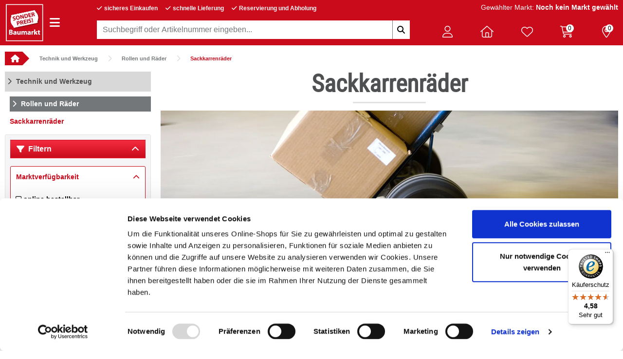

--- FILE ---
content_type: text/html;charset=UTF-8
request_url: https://www.sonderpreis-baumarkt.de/technik-und-werkzeug/rollen-und-raeder/sackkarrenraeder
body_size: 54782
content:
<!DOCTYPE html>
<html lang="de">
<head>
<!--[if gt IE 9]><!-->
<script>
    window.paypalConstants = JSON.parse('\u007b\"CHARACTERS\"\u003a\"ABCDEFGHIJKLMNOPQRSTUVWXYZabcdefghijklmnopqrstuvwxyz\"\u002c\"ACCESS\u005fTOKEN\"\u003a\"access\u005ftoken\"\u002c\"USER\u005fINFO\"\u003a\"userinfo\"\u002c\"VERIFY\u005fWH\u005fSIG\"\u003a\"verify\u002dwebhook\u002dsignature\"\u002c\"HOSTED\u005fFIELD\u005fACCESS\u005fTOKEN\"\u003a\"hf\u005faccess\u002dtoken\"\u002c\"PAYMENT\u005fAUTHORIZATION\u005fVOIDED\"\u003a\"PAYMENT\u002eAUTHORIZATION\u002eVOIDED\"\u002c\"PAYMENT\u005fCAPTURE\u005fREFUNDED\"\u003a\"PAYMENT\u002eCAPTURE\u002eREFUNDED\"\u002c\"PAYMENT\u005fCAPTURE\u005fCOMPLETED\"\u003a\"PAYMENT\u002eCAPTURE\u002eCOMPLETED\"\u002c\"STATUS\u005fSUCCESS\"\u003a\"SUCCESS\"\u002c\"STATUS\u005fSAVED\"\u003a\"SAVED\"\u002c\"METHOD\u005fPOST\"\u003a\"POST\"\u002c\"METHOD\u005fGET\"\u003a\"GET\"\u002c\"PAGE\u005fFLOW\u005fBILLING\"\u003a\"billing\"\u002c\"PAGE\u005fFLOW\u005fLOGIN\"\u003a\"login\"\u002c\"PAYMENT\u005fSTATUS\u005fREFUNDED\"\u003a\"REFUNDED\"\u002c\"CONNECT\u005fWITH\u005fPAYPAL\u005fCONSENT\u005fDENIED\"\u003a\"Consent\u0020denied\"\u002c\"ENDPOINT\u005fHOME\u005fSHOW\"\u003a\"Home\u002dShow\"\u002c\"ENDPOINT\u005fACCOUNT\u005fSHOW\"\u003a\"Account\u002dShow\"\u002c\"ENDPOINT\u005fCHECKOUT\u005fLOGIN\"\u003a\"Checkout\u002dLogin\"\u002c\"ENDPOINT\u005fPAYPAL\u005fAPMA\"\u003a\"Paypal\u002dAPMA\"\u002c\"PAYMENT\u005fMETHOD\u005fID\u005fPAYPAL\"\u003a\"PayPal\"\u002c\"PAYMENT\u005fMETHOD\u005fID\u005fVENMO\"\u003a\"Venmo\"\u002c\"PAYMENT\u005fMETHOD\u005fID\u005fDebit\u005fCredit\u005fCard\"\u003a\"PayPal\u0020Debit\/Credit\u0020Card\"\u002c\"PAYMENT\u005fMETHOD\u005fID\u005fPAYPAL\u005fCREDIT\u005fCARD\"\u003a\"PAYPAL\u005fCREDIT\u005fCARD\"\u002c\"PP\u005fFUNDING\u005fSOURCE\u005fCARD\"\u003a\"card\"\u002c\"PP\u005fDEBIT\u005fCREDIT\u005fPAYMENT\u005fTYPE\"\u003a\"PayPal\u0020Debit\/Credit\u0020Card\"\u002c\"LOGIN\u005fPAYPAL\"\u003a\"login\u002dPayPal\"\u002c\"APMA\u005fSTAGE\u005fCOMPLETE\"\u003a\"complete\"\u002c\"APMA\u005fSTAGE\u005fADDRESS\"\u003a\"address\"\u002c\"APMA\u005fSTAGE\u005fACCOUNT\"\u003a\"account\"\u002c\"FLASH\u005fMESSAGE\u005fSUCCESS\"\u003a\"success\"\u002c\"FLASH\u005fMESSAGE\u005fINFO\"\u003a\"info\"\u002c\"FLASH\u005fMESSAGE\u005fDANGER\"\u003a\"danger\"\u002c\"FLASH\u005fMESSAGE\u005fWARNING\"\u003a\"warning\"\u002c\"FLASH\u005fMESSAGE\u005fERROR\u005fINTERNAL\u005fSERVER\"\u003a\"An\u0020internal\u0020server\u0020error\u0020has\u0020occurred\u002e\u0020\\r\\nRetry\u0020the\u0020request\u0020later\u002e\"\u002c\"AUTHENTICATION\u005fPAYPAL\u005fPROVIDER\u005fID\"\u003a\"PayPal\"\u002c\"ORDER\u005fSAVED\u005fEXPLICITLY\"\u003a\"ORDER\u005fSAVED\u005fEXPLICITLY\"\u002c\"NO\u005fINSTRUCTION\"\u003a\"NO\u005fINSTRUCTION\"\u002c\"BILLING\u005fADDRESS\u005fID\"\u003a\"Billing\u0020address\"\u002c\"SHIPPING\u005fADDRESS\u005fID\"\u003a\"Shipping\u0020address\"\u002c\"REGEXP\u005fPHONE\"\u003a\u007b\u007d\u002c\"REGEXP\u005fNAME\"\u003a\u007b\u007d\u002c\"REGEXP\u005fEMAIL\"\u003a\u007b\u007d\u002c\"CREDIT\u005fCARD\u005fTAB\"\u003a\"credit\u002dcard\"\u002c\"PAYPAL\u005fTAB\"\u003a\"payPal\"\u002c\"ACTIVE\u005fTAB\"\u003a\"active\u002dtab\"\u002c\"FRAUDNET\u005fUID\u005fLENGTH\"\u003a32\u002c\"UNKNOWN\"\u003a\"Unknown\"\u002c\"PAYPAL\u005fFILE\u005fNAME\u005fPREFIX\"\u003a\"PayPal\"\u002c\"PAYPAL\u005fCATEGORY\"\u003a\"PayPal\u005fGeneral\"\u002c\"SESSION\u005fPAYMENTS\u005fAVAILABILITY\u005fLOGGEDIN\"\u003a\"LoggedIn\"\u002c\"SESSION\u005fPAYMENTS\u005fAVAILABILITY\u005fALL\"\u003a\"All\"\u002c\"CREDIT\u005fCARD\u005fCOMPLEX\u005fBRAND\u005fCODE\"\u003a\u005b\"American\u0020Express\"\u002c\"UnionPay\"\u002c\"JCB\"\u002c\"Debit\u0020networks\"\u005d\u002c\"CREDIT\u005fCARD\u005fSAVE\u005fSTATUS\u005fVAULTED\"\u003a\"VAULTED\"\u002c\"PAYPAL\u005fORDER\u005fSTATUS\u005fCOMPLETED\"\u003a\"COMPLETED\"\u002c\"CC\u005fNUMBER\u005fLIMIT\u005fNUMBER\u005fSTART\"\u003a0\u002c\"CC\u005fNUMBER\u005fLIMIT\u005fNUMBER\u005fEND\"\u003a10\u002c\"CC\u005f3DS\u005fAUTHENTICATION\u005fREASON\u005fSKIPPED\u005fBY\u005fBUYER\"\u003a\"SKIPPED\u005fBY\u005fBUYER\"\u002c\"CC\u005f3DS\u005fAUTHENTICATION\u005fSTATUS\u005fAPPROVED\"\u003a\"APPROVED\"\u002c\"CC\u005f3DS\u005fAUTHENTICATION\u005fSUCCESS\u005fSTATUSES\"\u003a\u005b\"YES\"\u002c\"ATTEMPTED\"\u005d\u002c\"CC\u005f3DS\u005fAUTHENTICATION\u005fSTATUS\u005fNO\"\u003a\"NO\"\u002c\"CC\u005f3DS\u005fAUTHENTICATION\u005fREASON\u005fFAILED\u005fSTATUSES\"\u003a\u005b\"SKIPPED\u005fBY\u005fBUYER\"\u002c\"FAILURE\"\u002c\"ERROR\"\u005d\u002c\"CC\u005f3DS\u005fAUTHENTICATION\u005fREASON\u005fWHITE\u005fLIST\"\u003a\u005b\"BYPASSED\"\u002c\"UNAVAILABLE\"\u002c\"ERRCARD\u005fINELIGIBLEOR\"\u002c\"ATTEMPTED\"\u005d\u002c\"CC\u005f3DS\u005fAUTHENTICATION\u005fFAILED\u005fSTATUSES\"\u003a\u005b\"NO\"\u002c\"ERROR\"\u005d\u002c\"CC\u005f3DS\u005fLIABILITY\u005fSHIFT\u005fSTATUS\u005fPOSSIBLE\"\u003a\"POSSIBLE\"\u002c\"SCA\u005fWHEN\u005fREQUIRED\"\u003a\"SCA\u005fWHEN\u005fREQUIRED\"\u002c\"SCA\u005fALWAYS\"\u003a\"SCA\u005fALWAYS\"\u007d')
</script>

<script>
    window.paypalUrls = JSON.parse('\u007b\"getPurchaseUnit\"\u003a\"https\u003a\/\/www\u002esonderpreis\u002dbaumarkt\u002ede\/on\/demandware\u002estore\/Sites\u002dSPB\u002dDE\u002dSite\/de\u005fDE\/Paypal\u002dGetPurchaseUnit\"\u002c\"getCartPurchaseUnit\"\u003a\"https\u003a\/\/www\u002esonderpreis\u002dbaumarkt\u002ede\/on\/demandware\u002estore\/Sites\u002dSPB\u002dDE\u002dSite\/de\u005fDE\/Paypal\u002dGetPurchaseUnit\u003fisCartFlow\u003dtrue\"\u002c\"returnFromCart\"\u003a\"https\u003a\/\/www\u002esonderpreis\u002dbaumarkt\u002ede\/on\/demandware\u002estore\/Sites\u002dSPB\u002dDE\u002dSite\/de\u005fDE\/Paypal\u002dReturnFromCart\"\u002c\"cartPage\"\u003a\"https\u003a\/\/www\u002esonderpreis\u002dbaumarkt\u002ede\/checkout\/cart\"\u002c\"placeOrderStage\"\u003a\"\/checkout\u003fstage\u003dplaceOrder\"\u002c\"updateOrderData\"\u003a\"\/on\/demandware\u002estore\/Sites\u002dSPB\u002dDE\u002dSite\/de\u005fDE\/Paypal\u002dUpdateOrderDetails\"\u002c\"createBillingAgreementToken\"\u003a\"\/on\/demandware\u002estore\/Sites\u002dSPB\u002dDE\u002dSite\/de\u005fDE\/Paypal\u002dGetBillingAgreementToken\"\u002c\"createBillingAgreement\"\u003a\"\/on\/demandware\u002estore\/Sites\u002dSPB\u002dDE\u002dSite\/de\u005fDE\/Paypal\u002dCreateBillingAgreement\"\u002c\"removeBillingAgreement\"\u003a\"\/on\/demandware\u002estore\/Sites\u002dSPB\u002dDE\u002dSite\/de\u005fDE\/Paypal\u002dRemoveBillingAgreement\"\u002c\"saveBillingAgreement\"\u003a\"\/on\/demandware\u002estore\/Sites\u002dSPB\u002dDE\u002dSite\/de\u005fDE\/Paypal\u002dSaveBillingAgreement\"\u002c\"paymentStage\"\u003a\"https\u003a\/\/www\u002esonderpreis\u002dbaumarkt\u002ede\/checkout\u003fstage\u003dpayment\"\u002c\"finishLpmOrder\"\u003a\"\/on\/demandware\u002estore\/Sites\u002dSPB\u002dDE\u002dSite\/de\u005fDE\/Paypal\u002dFinishLpmOrder\"\u002c\"savePaypalDefaultAddress\"\u003a\"\/on\/demandware\u002estore\/Sites\u002dSPB\u002dDE\u002dSite\/de\u005fDE\/Paypal\u002dSavePaypalDefaultAddress\"\u002c\"getPaypalOrderId\"\u003a\"https\u003a\/\/www\u002esonderpreis\u002dbaumarkt\u002ede\/on\/demandware\u002estore\/Sites\u002dSPB\u002dDE\u002dSite\/de\u005fDE\/Paypal\u002dGetPaypalOrderId\"\u002c\"finishPayNowFlow\"\u003a\"\/on\/demandware\u002estore\/Sites\u002dSPB\u002dDE\u002dSite\/de\u005fDE\/Paypal\u002dFinishPayNowFlow\"\u002c\"cwppUrl\"\u003a\"https\u003a\/\/www\u002esonderpreis\u002dbaumarkt\u002ede\/on\/demandware\u002estore\/Sites\u002dSPB\u002dDE\u002dSite\/de\u005fDE\/Paypal\u002dConnectWithPaypal\"\u002c\"removeAllProductsFromCart\"\u003a\"https\u003a\/\/www\u002esonderpreis\u002dbaumarkt\u002ede\/on\/demandware\u002estore\/Sites\u002dSPB\u002dDE\u002dSite\/de\u005fDE\/Cart\u002dRemoveAllProductsFromCart\"\u002c\"validateStaticImage\"\u003a\"https\u003a\/\/www\u002esonderpreis\u002dbaumarkt\u002ede\/on\/demandware\u002estore\/Sites\u002dSPB\u002dDE\u002dSite\/de\u005fDE\/Paypal\u002dValidateStaticImage\"\u002c\"unlinkCwppUrl\"\u003a\"https\u003a\/\/www\u002esonderpreis\u002dbaumarkt\u002ede\/on\/demandware\u002estore\/Sites\u002dSPB\u002dDE\u002dSite\/de\u005fDE\/Paypal\u002dUnlinkCWPP\"\u002c\"deleteCreditCardUrl\"\u003a\"\/on\/demandware\u002estore\/Sites\u002dSPB\u002dDE\u002dSite\/de\u005fDE\/Paypal\u002dDeleteCreditCard\"\u002c\"renderAccountsUrl\"\u003a\"https\u003a\/\/www\u002esonderpreis\u002dbaumarkt\u002ede\/on\/demandware\u002estore\/Sites\u002dSPB\u002dDE\u002dSite\/de\u005fDE\/Paypal\u002dRenderAccountsList\"\u002c\"myAccountUrl\"\u003a\"https\u003a\/\/www\u002esonderpreis\u002dbaumarkt\u002ede\/account\u003fregistration\u003dfalse\"\u002c\"validateHostedFields\"\u003a\"https\u003a\/\/www\u002esonderpreis\u002dbaumarkt\u002ede\/on\/demandware\u002estore\/Sites\u002dSPB\u002dDE\u002dSite\/de\u005fDE\/Paypal\u002dValidateHostedFields\"\u002c\"chooseShippingUrl\"\u003a\"\/checkout\u003fstage\u003dshipping\"\u007d')
</script>

<script>
    window.paypalSDK = JSON.parse('\u007b\"accountSDKUrl\"\u003a\"https\u003a\/\/www\u002epaypal\u002ecom\/sdk\/js\u003fclient\u002did\u003dAVenclOWOBGgLsqsFkHaGyu\u005fmXh2oEqa1sDOdkr8OBDy3zjLAqKL\u002dmLxdhfmc6D1b\u002dKQjCSrqUJYIxCO\u0026commit\u003dfalse\u0026vault\u003dtrue\u0026disable\u002dfunding\u003dcard\u002ccredit\"\u002c\"billingSdkUrl\"\u003a\"https\u003a\/\/www\u002epaypal\u002ecom\/sdk\/js\u003fclient\u002did\u003dAVenclOWOBGgLsqsFkHaGyu\u005fmXh2oEqa1sDOdkr8OBDy3zjLAqKL\u002dmLxdhfmc6D1b\u002dKQjCSrqUJYIxCO\u0026components\u003dbuttons\u002cmarks\u002cpayment\u002dfields\u002cfunding\u002deligibility\u0026commit\u003dfalse\u0026currency\u003dEUR\u0026disable\u002dfunding\u003dsepa\u002cbancontact\u002ceps\u002cgiropay\u002cideal\u002cmybank\u002cp24\u002csofort\u002cblik\u002ccard\u002ccredit\u002cvenmo\u002cbancontact\u002cblik\u002ccard\u002ccredit\u002ceps\u002cgiropay\u002cideal\u002cmercadopago\u002cmybank\u002cp24\u002cpaylater\u002csepa\u002csofort\u002cvenmo\"\u002c\"cartSdkUrl\"\u003a\"https\u003a\/\/www\u002epaypal\u002ecom\/sdk\/js\u003fclient\u002did\u003dAVenclOWOBGgLsqsFkHaGyu\u005fmXh2oEqa1sDOdkr8OBDy3zjLAqKL\u002dmLxdhfmc6D1b\u002dKQjCSrqUJYIxCO\u0026commit\u003dfalse\u0026components\u003dbuttons\u002cmessages\u002cfunding\u002deligibility\u0026currency\u003dEUR\u0026disable\u002dfunding\u003dsepa\u002cbancontact\u002ceps\u002cgiropay\u002cideal\u002cmybank\u002cp24\u002csofort\u002cblik\u002ccard\u002ccredit\u002cvenmo\u002cbancontact\u002cblik\u002ccard\u002ccredit\u002ceps\u002cgiropay\u002cideal\u002cmercadopago\u002cmybank\u002cp24\u002cpaylater\u002csepa\u002csofort\u002cvenmo\u002cbancontact\u002cblik\u002ccard\u002ccredit\u002ceps\u002cgiropay\u002cideal\u002cmercadopago\u002cmybank\u002cp24\u002cpaylater\u002csepa\u002csofort\u002cvenmo\"\u007d')
</script>

<script>
    window.paypalPreferences = JSON.parse('\u007b\"billingAgreementEnabled\"\u003afalse\u002c\"partnerAttributionId\"\u003a\"SFCC\u005fEC\u005fB2C\u005f23\u005f3\u005f0\"\u002c\"isPayNowFlowEnabled\"\u003afalse\u002c\"isCWPPEnabled\"\u003afalse\u007d')
</script>


<script defer="defer" src="/on/demandware.static/Sites-SPB-DE-Site/-/de_DE/v1764247592632/js/main.js"></script>

    
        <script defer="defer" src="https://integrations.etrusted.com/applications/widget.js/v2"
            
            >
        </script>
    

    
        <script defer="defer" src="/on/demandware.static/Sites-SPB-DE-Site/-/de_DE/v1764247592632/js/search.js"
            
            >
        </script>
    

<link rel="stylesheet" href="/on/demandware.static/Sites-SPB-DE-Site/-/de_DE/v1764247592632/css/common.css" />


<!--<![endif]-->




    <script>
    window.dataLayer = window.dataLayer || [];
    </script>
    <!-- Google Tag Manager -->
    <script>(function(w,d,s,l,i){w[l]=w[l]||[];w[l].push({'gtm.start':
    new Date().getTime(),event:'gtm.js'});var f=d.getElementsByTagName(s)[0],
    j=d.createElement(s),dl=l!='dataLayer'?'&l='+l:'';j.async=true;j.src=
    'https://www.googletagmanager.com/gtm.js?id='+i+dl;f.parentNode.insertBefore(j,f);
    })(window,document,'script','dataLayer',`GTM-NDKNBF8`);</script>
    <!-- End Google Tag Manager -->



<meta charset=UTF-8 />
<meta http-equiv="x-ua-compatible" content="ie=edge" />
<meta name="viewport" content="width=device-width, initial-scale=1" />



    <title>Sackkarrenräder | Sonderpreis Baumarkt</title>


<meta name="description" content="Sonderpreis Baumarkt"/>
<meta name="keywords" content="Sonderpreis Baumarkt"/>



    
        <meta name="author" content="FISHBULL Franz Fischer SE &amp; Co. KG" />
    


<link rel="alternate" hreflang="x-default" href="https://www.sonderpreis-baumarkt.de/technik-und-werkzeug/rollen-und-raeder/sackkarrenraeder" />

<meta property="og:type" content="website" />

<meta property="og:title" content="Sackkarrenr&auml;der | Sonderpreis Baumarkt" />

<meta property="og:locale" content="de_DE" />

<meta property="twitter:card" content="summary_large_image" />

<meta property="og:url" content="/technik-und-werkzeug/rollen-und-raeder/sackkarrenraeder" />




<link rel="preload" href="/on/demandware.static/Sites-SPB-DE-Site/-/default/dw467abe88/assets/fonts/Roboto/Roboto-Regular.ttf" as="font" type="font/ttf" crossorigin />
<link rel="preload" href="/on/demandware.static/Sites-SPB-DE-Site/-/default/dw95fdfb89/assets/fonts/Roboto_Condensed/RobotoCondensed-Regular.ttf" as="font" type="font/ttf" crossorigin />

<style>
@font-face {
    font-family: "Roboto";
    font-style: normal;
    font-weight: 400;
    src: url("/on/demandware.static/Sites-SPB-DE-Site/-/default/dw467abe88/assets/fonts/Roboto/Roboto-Regular.ttf") format("truetype");
}

@font-face {
    font-family: "Roboto Condensed";
    font-style: normal;
    font-weight: 400;
    src: url("/on/demandware.static/Sites-SPB-DE-Site/-/default/dw95fdfb89/assets/fonts/Roboto_Condensed/RobotoCondensed-Regular.ttf") format("truetype");
}
</style>


<link rel="icon" type="image/png" href="/on/demandware.static/Sites-SPB-DE-Site/-/default/dw4fe8fb03/images/favicons/favicon-96x96.png" sizes="96x96" />
<link rel="icon" type="image/svg+xml" href="/on/demandware.static/Sites-SPB-DE-Site/-/default/dw317a29f7/images/favicons/favicon.svg" />
<link rel="shortcut icon" href="/on/demandware.static/Sites-SPB-DE-Site/-/default/dw414828dc/images/favicons/favicon.ico" />
<link rel="apple-touch-icon" sizes="180x180" href="/on/demandware.static/Sites-SPB-DE-Site/-/default/dw0775c8bf/images/favicons/apple-touch-icon.png" />

<link href="/on/demandware.static/Sites-SPB-DE-Site/-/de_DE/v1764247592632/fontawesome/style/all.min.css" rel="stylesheet" />
<link href="/on/demandware.static/Sites-SPB-DE-Site/-/de_DE/v1764247592632/fontawesome/style/v4-shims.css" rel="stylesheet" />

<link rel="stylesheet" href="/on/demandware.static/Sites-SPB-DE-Site/-/de_DE/v1764247592632/css/global.css" />

    <link rel="stylesheet" href="https://www.sonderpreis-baumarkt.de/on/demandware.static/-/Sites-spb_sf/de_DE/v1764247592632/eigene-css/hotspot.css"  />

    <link rel="stylesheet" href="/on/demandware.static/Sites-SPB-DE-Site/-/de_DE/v1764247592632/css/search.css"  />




<script>
    function handleErrorImages(element) {
        element.onerror = '';
        element.src = '/on/demandware.static/Sites-SPB-DE-Site/-/default/dwad84e5b7/images/no-picture.jpg';
    }
</script>





<link rel="stylesheet" href="/on/demandware.static/Sites-SPB-DE-Site/-/de_DE/v1764247592632/css/skin/skin.css" />


<link rel="canonical" href="/technik-und-werkzeug/rollen-und-raeder/sackkarrenraeder"/>

<script type="text/javascript">//<!--
/* <![CDATA[ (head-active_data.js) */
var dw = (window.dw || {});
dw.ac = {
    _analytics: null,
    _events: [],
    _category: "",
    _searchData: "",
    _anact: "",
    _anact_nohit_tag: "",
    _analytics_enabled: "true",
    _timeZone: "Etc/UTC",
    _capture: function(configs) {
        if (Object.prototype.toString.call(configs) === "[object Array]") {
            configs.forEach(captureObject);
            return;
        }
        dw.ac._events.push(configs);
    },
	capture: function() { 
		dw.ac._capture(arguments);
		// send to CQ as well:
		if (window.CQuotient) {
			window.CQuotient.trackEventsFromAC(arguments);
		}
	},
    EV_PRD_SEARCHHIT: "searchhit",
    EV_PRD_DETAIL: "detail",
    EV_PRD_RECOMMENDATION: "recommendation",
    EV_PRD_SETPRODUCT: "setproduct",
    applyContext: function(context) {
        if (typeof context === "object" && context.hasOwnProperty("category")) {
        	dw.ac._category = context.category;
        }
        if (typeof context === "object" && context.hasOwnProperty("searchData")) {
        	dw.ac._searchData = context.searchData;
        }
    },
    setDWAnalytics: function(analytics) {
        dw.ac._analytics = analytics;
    },
    eventsIsEmpty: function() {
        return 0 == dw.ac._events.length;
    }
};
/* ]]> */
// -->
</script>
<script type="text/javascript">//<!--
/* <![CDATA[ (head-cquotient.js) */
var CQuotient = window.CQuotient = {};
CQuotient.clientId = 'bkdm-SPB-DE';
CQuotient.realm = 'BKDM';
CQuotient.siteId = 'SPB-DE';
CQuotient.instanceType = 'prd';
CQuotient.locale = 'de_DE';
CQuotient.fbPixelId = '__UNKNOWN__';
CQuotient.activities = [];
CQuotient.cqcid='';
CQuotient.cquid='';
CQuotient.cqeid='';
CQuotient.cqlid='';
CQuotient.apiHost='api.cquotient.com';
/* Turn this on to test against Staging Einstein */
/* CQuotient.useTest= true; */
CQuotient.useTest = ('true' === 'false');
CQuotient.initFromCookies = function () {
	var ca = document.cookie.split(';');
	for(var i=0;i < ca.length;i++) {
	  var c = ca[i];
	  while (c.charAt(0)==' ') c = c.substring(1,c.length);
	  if (c.indexOf('cqcid=') == 0) {
		CQuotient.cqcid=c.substring('cqcid='.length,c.length);
	  } else if (c.indexOf('cquid=') == 0) {
		  var value = c.substring('cquid='.length,c.length);
		  if (value) {
		  	var split_value = value.split("|", 3);
		  	if (split_value.length > 0) {
			  CQuotient.cquid=split_value[0];
		  	}
		  	if (split_value.length > 1) {
			  CQuotient.cqeid=split_value[1];
		  	}
		  	if (split_value.length > 2) {
			  CQuotient.cqlid=split_value[2];
		  	}
		  }
	  }
	}
}
CQuotient.getCQCookieId = function () {
	if(window.CQuotient.cqcid == '')
		window.CQuotient.initFromCookies();
	return window.CQuotient.cqcid;
};
CQuotient.getCQUserId = function () {
	if(window.CQuotient.cquid == '')
		window.CQuotient.initFromCookies();
	return window.CQuotient.cquid;
};
CQuotient.getCQHashedEmail = function () {
	if(window.CQuotient.cqeid == '')
		window.CQuotient.initFromCookies();
	return window.CQuotient.cqeid;
};
CQuotient.getCQHashedLogin = function () {
	if(window.CQuotient.cqlid == '')
		window.CQuotient.initFromCookies();
	return window.CQuotient.cqlid;
};
CQuotient.trackEventsFromAC = function (/* Object or Array */ events) {
try {
	if (Object.prototype.toString.call(events) === "[object Array]") {
		events.forEach(_trackASingleCQEvent);
	} else {
		CQuotient._trackASingleCQEvent(events);
	}
} catch(err) {}
};
CQuotient._trackASingleCQEvent = function ( /* Object */ event) {
	if (event && event.id) {
		if (event.type === dw.ac.EV_PRD_DETAIL) {
			CQuotient.trackViewProduct( {id:'', alt_id: event.id, type: 'raw_sku'} );
		} // not handling the other dw.ac.* events currently
	}
};
CQuotient.trackViewProduct = function(/* Object */ cqParamData){
	var cq_params = {};
	cq_params.cookieId = CQuotient.getCQCookieId();
	cq_params.userId = CQuotient.getCQUserId();
	cq_params.emailId = CQuotient.getCQHashedEmail();
	cq_params.loginId = CQuotient.getCQHashedLogin();
	cq_params.product = cqParamData.product;
	cq_params.realm = cqParamData.realm;
	cq_params.siteId = cqParamData.siteId;
	cq_params.instanceType = cqParamData.instanceType;
	cq_params.locale = CQuotient.locale;
	
	if(CQuotient.sendActivity) {
		CQuotient.sendActivity(CQuotient.clientId, 'viewProduct', cq_params);
	} else {
		CQuotient.activities.push({activityType: 'viewProduct', parameters: cq_params});
	}
};
/* ]]> */
// -->
</script>


   <script type="application/ld+json">
        {"@context":"http://schema.org/","@type":"ItemList","itemListElement":[{"@type":"ListItem","position":1,"url":"https://www.sonderpreis-baumarkt.de/technik-und-werkzeug/rollen-und-raeder/sackkarrenraeder/germania-mini-transportkarre-50-kg-klappbar-123130014.html"},{"@type":"ListItem","position":2,"url":"https://www.sonderpreis-baumarkt.de/technik-und-werkzeug/rollen-und-raeder/sackkarrenraeder/schlauch-fuer-sackkarrenrad-260mm-266080010.html"},{"@type":"ListItem","position":3,"url":"https://www.sonderpreis-baumarkt.de/technik-und-werkzeug/rollen-und-raeder/sackkarrenraeder/sackkarrenrad-%C3%B8260-mm-3.00-4%22-mit-kunststofffelge--luftbereift-266080000.html"},{"@type":"ListItem","position":4,"url":"https://www.sonderpreis-baumarkt.de/technik-und-werkzeug/rollen-und-raeder/sackkarrenraeder/sackkarre-90kg-alu-klappbar-279010000.html"},{"@type":"ListItem","position":5,"url":"https://www.sonderpreis-baumarkt.de/technik-und-werkzeug/rollen-und-raeder/sackkarrenraeder/treppensackkarre-120-kg-klappbar-aus-stahl-179010032.html"},{"@type":"ListItem","position":6,"url":"https://www.sonderpreis-baumarkt.de/technik-und-werkzeug/rollen-und-raeder/sackkarrenraeder/sackkarre-150-kg-mit-stahlrohrgestell-pannensichere-pu-vollgummi-raeder-123130010.html"},{"@type":"ListItem","position":7,"url":"https://www.sonderpreis-baumarkt.de/technik-und-werkzeug/rollen-und-raeder/sackkarrenraeder/treppensackkarre-70-kg-klappbar-123130013.html"},{"@type":"ListItem","position":8,"url":"https://www.sonderpreis-baumarkt.de/technik-und-werkzeug/rollen-und-raeder/sackkarrenraeder/sackkarre-200-kg-aluminium-123130016.html"},{"@type":"ListItem","position":9,"url":"https://www.sonderpreis-baumarkt.de/technik-und-werkzeug/rollen-und-raeder/sackkarrenraeder/lenk-sackkarrenrad-260-mm-mit-metallfelge-218100005.html"},{"@type":"ListItem","position":10,"url":"https://www.sonderpreis-baumarkt.de/technik-und-werkzeug/rollen-und-raeder/sackkarrenraeder/bock-sackkarrenrad-260-mm-mit-metallfelge-218100004.html"},{"@type":"ListItem","position":11,"url":"https://www.sonderpreis-baumarkt.de/technik-und-werkzeug/rollen-und-raeder/sackkarrenraeder/sackkarrenrad-%C3%B8210-mm-2.50-4%22-mit-metallfelge-166070022.html"},{"@type":"ListItem","position":12,"url":"https://www.sonderpreis-baumarkt.de/technik-und-werkzeug/rollen-und-raeder/sackkarrenraeder/ersatz-sackkarrenrad-260-mm-mit-metallfelge-218100003.html"}]}
    </script>


</head>
<body class="">

<div class="page" data-action="Search-Show" data-querystring="cgid=Kat_860_Sackkarrenraeder">

<header class="page-header hide-print">
    <a href="#maincontent" class="skip" aria-label="Zum Hauptinhalt springen">Zum Hauptinhalt springen</a>
<a href="#footercontent" class="skip" aria-label="Zum Inhalt der Fuẞzeile springen">Zum Inhalt der Fuẞzeile springen</a>
    <div class="header-banner slide-up d-none">
        <div class="container">
            <div class="d-flex justify-content-between">
                <div class="content">
                    
	 

	
                </div>
                <div class="close-button">
                    <button type="button" class="close" aria-label="Header-Banner schlieẞen">
                        <span aria-hidden="true">&times;</span>
                    </button>
                </div>
            </div>
        </div>
    </div>
        

    <div class="container">
        <div class="row">
            <div class="col-12">
                <div class="navbar-header">
                    <div class="logo-navbar-toggle-container">
                        <div class="header-logo">
                            <a class="logo-home" href="/" title="Sonderpreis Baumarkt Startseite">
                                
	 


	<div class="html-slot-container">
    
        
            <img alt="Schriftzug Sonderpreis-Baumarkt" src="https://www.sonderpreis-baumarkt.de/on/demandware.static/-/Sites/default/dw0b357c98/logo/spb-logo.webp" title="" />
        
    
</div>
 
	
                            </a>
                        </div>
                        <button class="navbar-toggler d-xl-none" type="button" aria-controls="sg-navbar-collapse" aria-expanded="false" aria-label="Navigation einblenden/ausblenden">
                            <i class="fa-solid fa-bars"></i>
                        </button>
                    </div>
                    <div class="header-search-icon-link-container">
                        <div class="search-bar-container">
                            
    
    <div class="content-asset"><!-- dwMarker="content" dwContentID="de8cf4ca721355b3c3b7c1da85" -->
        <ul class="header-usp-list">
                                <li>sicheres Einkaufen</li>
                                <li>schnelle Lieferung</li>
                                <li>Reservierung und Abholung</li>
                            </ul>
    </div> <!-- End content-asset -->



                            <div class="search hidden-xs-down">
                                <div class="site-search">
    <form role="search"
        action="/search"
        method="get"
        name="simpleSearch">
        <input class="form-control search-field"
            type="text"
            name="q"
            value=""
            placeholder="Suchbegriff oder Artikelnummer eingeben..."
            role="combobox"
            aria-describedby="search-assistive-text"
            aria-haspopup="listbox"
            aria-owns="search-results"
            aria-expanded="false"
            aria-autocomplete="list"
            aria-activedescendant=""
            aria-controls="search-results"
            aria-label="Stichwort oder Artikel Nr. eingeben"
            autocomplete="off" />
        <button type="reset" name="reset-button" class="fa fa-times reset-button d-none" aria-label="Suchbegriffe l&ouml;schen"></button>
        <button type="submit" name="search-button" class="fa fa-search" aria-label="Suchbegriffe eingeben"></button>
        <div class="suggestions-wrapper" data-url="/on/demandware.store/Sites-SPB-DE-Site/de_DE/SearchServices-GetSuggestions?q="></div>
        <input type="hidden" value="de_DE" name="lang">
    </form>
</div>

                            </div>
                            <div class="search-mobile d-sm-none">
                                <div class="site-search">
    <form role="search"
        action="/search"
        method="get"
        name="simpleSearch">
        <input class="form-control search-field"
            type="text"
            name="q"
            value=""
            placeholder="Suchbegriff oder Artikelnummer eingeben..."
            role="combobox"
            aria-describedby="search-assistive-text"
            aria-haspopup="listbox"
            aria-owns="search-results"
            aria-expanded="false"
            aria-autocomplete="list"
            aria-activedescendant=""
            aria-controls="search-results"
            aria-label="Stichwort oder Artikel Nr. eingeben"
            autocomplete="off" />
        <button type="reset" name="reset-button" class="fa fa-times reset-button d-none" aria-label="Suchbegriffe l&ouml;schen"></button>
        <button type="submit" name="search-button" class="fa fa-search" aria-label="Suchbegriffe eingeben"></button>
        <div class="suggestions-wrapper" data-url="/on/demandware.store/Sites-SPB-DE-Site/de_DE/SearchServices-GetSuggestions?q="></div>
        <input type="hidden" value="de_DE" name="lang">
    </form>
</div>

                            </div>
                        </div>
                        <div class="header-storefinder-icons-container">
                            <div class="header-storefinder">
    <span class="header-storefinder-text">
        Gew&auml;hlter Markt:
        <strong class="header-storefinder-store-name">
            
                Noch kein Markt gew&auml;hlt
            
        </strong>
    </span>
    <span class="header-selected-store-id d-none">null</span>
</div>

                            <div class="header-icons">
                                
    <div class="user">
        <a href="https://www.sonderpreis-baumarkt.de/login" class="header-icon-container" role="button" aria-label="Einloggen in Ihr Konto">
            <i class="fa-light fa-user" aria-hidden="true"></i>
            <span class="user-message d-none d-xl-block">Kundenkonto</span>
        </a>
    </div>


                                
                                <a href="https://markt.sonderpreis-baumarkt.de/markt-finden" class="header-icon-container" role="button" aria-label="Verlinkung zum Marktfinder">
                                    <i class="fa-light fa-house" aria-hidden="true"></i>
                                    <span class="d-none d-xl-block">Markt finden</span>
                                </a>

                                <div class="wishlist-header">
                                    <a class="miniwishlist header-icon-container" href="https://www.sonderpreis-baumarkt.de/note" data-product-ids="" aria-label="Verlinkung zum Merkzettel">
    <i class="fa-light fa-heart" aria-hidden="true"></i>
    <span class="d-none d-xl-block">Merkzettel</span>
    <span class="miniwishlist-quantity d-none">
        0
    </span>
</a>

                                </div>
                                <div class="minicart" data-action-url="/on/demandware.store/Sites-SPB-DE-Site/de_DE/Cart-MiniCartShow">
                                    
    <a class="minicart-link header-icon-container" href="https://www.sonderpreis-baumarkt.de/checkout/cart" title="Warenkorb 0 Artikel" aria-label="Warenkorb 0 Artikel">
        <i class="minicart-icon fa-light fa-cart-shopping"></i>
        <div class="d-none d-xl-block">
            <span class="js-header-cart-total">Warenkorb</span>
        </div>
        <span class="minicart-quantity">
            0
        </span>
    </a>


<div class="flyout"></div>
<div class="flyout-reservation"></div>
<div class="backdrop"></div>

<div class="modal fade" id="removeProductModal" tabindex="-1" role="dialog" aria-labelledby="removeProductLineItemModal" data-backdrop="false">
    <div class="modal-dialog" role="document">
        <div class="modal-content">
            <div class="modal-header delete-confirmation-header">
                <h2 class="modal-title" id="removeProductLineItemModal">Produkt entfernen?</h2>
                <button type="button" class="close" data-dismiss="modal" aria-label="Close"><span aria-hidden="true">&times;</span></button>
            </div>
            <div class="modal-body delete-confirmation-body">
                Sind Sie sicher, dass Sie das folgende Produkt aus dem Warenkorb entfernen m&ouml;chten?
                <p class="product-to-remove"></p>
            </div>
            <div class="modal-footer">
                <button type="button" class="btn btn-outline-primary" data-dismiss="modal">Abbrechen</button>
                <button type="button" class="btn btn-primary cart-delete-confirmation-btn"
                        data-dismiss="modal">
                    Ja
                </button>
            </div>
        </div>
    </div>
</div>

                                </div>
                                <div class="minicart-reservation" data-action-url="/on/demandware.store/Sites-SPB-DE-Site/de_DE/Cart-MiniCartShow?isReservation=true">
                                    
    <a class="minicart-reservation-link header-icon-container" href="https://www.sonderpreis-baumarkt.de/checkout/cart?isReservation=true" title="Reservierung 0 Artikel" aria-label="Reservierung 0 Artikel">
        <i class="fa-light fa-location-dot minicart-icon"></i>
        <div class="d-none d-xl-block">
            <span class="js-header-reservation-cart-total">Reservierung</span>
        </div>
        <span class="minicart-reservation-quantity">
            0
        </span>
    </a>


<div class="flyout"></div>
<div class="flyout-reservation"></div>
<div class="backdrop"></div>

<div class="modal fade" id="removeProductModal" tabindex="-1" role="dialog" aria-labelledby="removeProductLineItemModal" data-backdrop="false">
    <div class="modal-dialog" role="document">
        <div class="modal-content">
            <div class="modal-header delete-confirmation-header">
                <h2 class="modal-title" id="removeProductLineItemModal">Produkt entfernen?</h2>
                <button type="button" class="close" data-dismiss="modal" aria-label="Close"><span aria-hidden="true">&times;</span></button>
            </div>
            <div class="modal-body delete-confirmation-body">
                Sind Sie sicher, dass Sie das folgende Produkt aus dem Warenkorb entfernen m&ouml;chten?
                <p class="product-to-remove"></p>
            </div>
            <div class="modal-footer">
                <button type="button" class="btn btn-outline-primary" data-dismiss="modal">Abbrechen</button>
                <button type="button" class="btn btn-primary cart-delete-confirmation-btn"
                        data-dismiss="modal">
                    Ja
                </button>
            </div>
        </div>
    </div>
</div>

                                </div>
                            </div>
                        </div>
                    </div>
                </div>
            </div>
        </div>
    </div>
</header>
<div class="main-menu navbar-toggleable-lg menu-toggleable-left multilevel-dropdown d-xl-block hide-print" id="sg-navbar-collapse">
    <div class="d-none d-xl-block">
    <div class="container">
        <nav class="desktop-category-nav">
    
        
            
                <li class="nav-item dropdown">
                    <a href="/schrauben-und-eisenwaren" id="Kat_536_Schrauben_und_Eisenwaren" class="nav-link js-category-toggle" data-toggle="dropdown" aria-haspopup="true" aria-expanded="false">
                        
                        Schrauben &amp; Eisenwaren
                    </a>

                    <ul class="dropdown-menu" aria-label="Kat_536_Schrauben_und_Eisenwaren">
                        <div class="dropdown-menu-header">
                            <a href="/schrauben-und-eisenwaren">Schrauben und Eisenwaren</a>
                        </div>
                        <div class="dropdown-menu-body">
                            <div class="subcategories-container">
                                
                                    
                                        <li class="subcategory-container">
                                            <a href="/schrauben-und-eisenwaren/eisenwaren-und-kleineisen" id="Kat_537_Eisenwaren_und_Kleineisen" class="subcategory-link" data-toggle="dropdown" aria-haspopup="true" aria-expanded="false">
                                                <strong>Eisenwaren und Kleineisen</strong>
                                            </a>
                                            <ul class="subsubcategories">
                                                
                                                        <li class="subsubcategory">
                                                            <a href="/schrauben-und-eisenwaren/eisenwaren-und-kleineisen/stangen" id="Kat_538_Stangen" class="dropdown-link">
                                                                Stangen
                                                            </a>
                                                        </li>
                                                
                                                        <li class="subsubcategory">
                                                            <a href="/schrauben-und-eisenwaren/eisenwaren-und-kleineisen/ladenbaender" id="Kat_561_Ladenbaender" class="dropdown-link">
                                                                Ladenb&auml;nder
                                                            </a>
                                                        </li>
                                                
                                                        <li class="subsubcategory">
                                                            <a href="/schrauben-und-eisenwaren/eisenwaren-und-kleineisen/profile" id="Kat_612_Profile" class="dropdown-link">
                                                                Profile
                                                            </a>
                                                        </li>
                                                
                                                        <li class="subsubcategory">
                                                            <a href="/schrauben-und-eisenwaren/eisenwaren-und-kleineisen/bleche" id="Kat_652_Bleche" class="dropdown-link">
                                                                Bleche
                                                            </a>
                                                        </li>
                                                
                                                        <li class="subsubcategory">
                                                            <a href="/schrauben-und-eisenwaren/eisenwaren-und-kleineisen/splinte" id="Kat_686_Splinte" class="dropdown-link">
                                                                Splinte
                                                            </a>
                                                        </li>
                                                
                                                        <li class="subsubcategory">
                                                            <a href="/schrauben-und-eisenwaren/eisenwaren-und-kleineisen/blindnieten" id="Kat_688_Blindnieten" class="dropdown-link">
                                                                Blindnieten
                                                            </a>
                                                        </li>
                                                
                                                
                                                    <a href="/schrauben-und-eisenwaren/eisenwaren-und-kleineisen" id="Kat_537_Eisenwaren_und_Kleineisen" class="subcategory-link" data-toggle="dropdown" aria-haspopup="true" aria-expanded="false" tabindex="0">
                                                        mehr...
                                                    </a>
                                                
                                            </ul>
                                        </li>
                                    
                                
                                    
                                        <li class="subcategory-container">
                                            <a href="/schrauben-und-eisenwaren/duebel" id="Kat_661_Duebel" class="subcategory-link" data-toggle="dropdown" aria-haspopup="true" aria-expanded="false">
                                                <strong>D&uuml;bel</strong>
                                            </a>
                                            <ul class="subsubcategories">
                                                
                                                        <li class="subsubcategory">
                                                            <a href="/schrauben-und-eisenwaren/duebel/spreizduebel" id="Kat_662_Spreizduebel" class="dropdown-link">
                                                                Spreizd&uuml;bel
                                                            </a>
                                                        </li>
                                                
                                                        <li class="subsubcategory">
                                                            <a href="/schrauben-und-eisenwaren/duebel/spezialduebel" id="Kat_922_Spezialduebel" class="dropdown-link">
                                                                Speziald&uuml;bel
                                                            </a>
                                                        </li>
                                                
                                                        <li class="subsubcategory">
                                                            <a href="/schrauben-und-eisenwaren/duebel/schwerlastduebel" id="Kat_925_Schwerlastduebel" class="dropdown-link">
                                                                Schwerlastd&uuml;bel
                                                            </a>
                                                        </li>
                                                
                                                
                                            </ul>
                                        </li>
                                    
                                
                                    
                                        <li class="subcategory-container">
                                            <a href="/schrauben-und-eisenwaren/schrauben--muttern-und-naegel" id="Kat_683_Schrauben_Muttern_und_Naegel" class="subcategory-link" data-toggle="dropdown" aria-haspopup="true" aria-expanded="false">
                                                <strong>Schrauben, Muttern und N&auml;gel</strong>
                                            </a>
                                            <ul class="subsubcategories">
                                                
                                                        <li class="subsubcategory">
                                                            <a href="/schrauben-und-eisenwaren/schrauben--muttern-und-naegel/schrauben" id="Kat_1268_Schrauben" class="dropdown-link">
                                                                Schrauben
                                                            </a>
                                                        </li>
                                                
                                                        <li class="subsubcategory">
                                                            <a href="/schrauben-und-eisenwaren/schrauben--muttern-und-naegel/muttern" id="Kat_796_Muttern" class="dropdown-link">
                                                                Muttern
                                                            </a>
                                                        </li>
                                                
                                                        <li class="subsubcategory">
                                                            <a href="/schrauben-und-eisenwaren/schrauben--muttern-und-naegel/naegel" id="Kat_706_Naegel" class="dropdown-link">
                                                                N&auml;gel
                                                            </a>
                                                        </li>
                                                
                                                        <li class="subsubcategory">
                                                            <a href="/schrauben-und-eisenwaren/schrauben--muttern-und-naegel/packungen" id="Kat_684_Packungen" class="dropdown-link">
                                                                Packungen
                                                            </a>
                                                        </li>
                                                
                                                
                                            </ul>
                                        </li>
                                    
                                
                                    
                                        <li class="subcategory-container">
                                            <a href="/schrauben-und-eisenwaren/kleinteile" id="Kat_685_Kleinteile_Sortimente" class="subcategory-link" data-toggle="dropdown" aria-haspopup="true" aria-expanded="false">
                                                <strong>Kleinteile</strong>
                                            </a>
                                            <ul class="subsubcategories">
                                                
                                                        <li class="subsubcategory">
                                                            <a href="/schrauben-und-eisenwaren/kleinteile/fensterbeschlaege" id="Fensterbeschlaege" class="dropdown-link">
                                                                Fensterbeschl&auml;ge
                                                            </a>
                                                        </li>
                                                
                                                        <li class="subsubcategory">
                                                            <a href="/schrauben-und-eisenwaren/kleinteile/haken-oesen" id="Haken_Oesen" class="dropdown-link">
                                                                Haken &amp; &Ouml;sen
                                                            </a>
                                                        </li>
                                                
                                                        <li class="subsubcategory">
                                                            <a href="/schrauben-und-eisenwaren/kleinteile/konsolen" id="Konsolen" class="dropdown-link">
                                                                Konsolen
                                                            </a>
                                                        </li>
                                                
                                                        <li class="subsubcategory">
                                                            <a href="/schrauben-und-eisenwaren/kleinteile/magnethaken" id="Magnethaken" class="dropdown-link">
                                                                Magnethaken
                                                            </a>
                                                        </li>
                                                
                                                        <li class="subsubcategory">
                                                            <a href="/schrauben-und-eisenwaren/kleinteile/rohrschellen" id="Rohrschellen" class="dropdown-link">
                                                                Rohrschellen
                                                            </a>
                                                        </li>
                                                
                                                        <li class="subsubcategory">
                                                            <a href="/schrauben-und-eisenwaren/kleinteile/scharniere" id="Scharniere" class="dropdown-link">
                                                                Scharniere
                                                            </a>
                                                        </li>
                                                
                                                
                                                    <a href="/schrauben-und-eisenwaren/kleinteile" id="Kat_685_Kleinteile_Sortimente" class="subcategory-link" data-toggle="dropdown" aria-haspopup="true" aria-expanded="false" tabindex="0">
                                                        mehr...
                                                    </a>
                                                
                                            </ul>
                                        </li>
                                    
                                
                            </div>
                            <div class="subcategories-teaser-img">
                                <img src="/on/demandware.static/-/Sites-spb_sf/default/dw96f364c7/categories/Kat_536_Schrauben_und_Eisenwaren/eisenwaren_mega_menue_255x255.jpg" alt="" />
                            </div>
                        </div>
                    </ul>
                </li>
            
        
            
                <li class="nav-item dropdown">
                    <a href="/garten-und-freizeit" id="Kat_531_Garten_und_Freizeit" class="nav-link js-category-toggle" data-toggle="dropdown" aria-haspopup="true" aria-expanded="false">
                        
                        Garten &amp; Freizeit
                    </a>

                    <ul class="dropdown-menu" aria-label="Kat_531_Garten_und_Freizeit">
                        <div class="dropdown-menu-header">
                            <a href="/garten-und-freizeit">Garten und Freizeit</a>
                        </div>
                        <div class="dropdown-menu-body">
                            <div class="subcategories-container">
                                
                                    
                                        <li class="subcategory-container">
                                            <a href="/garten-und-freizeit/freizeit" id="Kat_1306_Freizeit" class="subcategory-link" data-toggle="dropdown" aria-haspopup="true" aria-expanded="false">
                                                <strong>Freizeit</strong>
                                            </a>
                                            <ul class="subsubcategories">
                                                
                                                        <li class="subsubcategory">
                                                            <a href="/garten-und-freizeit/freizeit/aufbewahrung-und-gepaeck" id="Kat_2_10_AuG" class="dropdown-link">
                                                                Aufbewahrung und Gep&auml;ck
                                                            </a>
                                                        </li>
                                                
                                                        <li class="subsubcategory">
                                                            <a href="/garten-und-freizeit/freizeit/grills-und-grillzubehoer" id="Kat_1314_Grills_und_Grillzubehoer" class="dropdown-link">
                                                                Grills und Grillzubeh&ouml;r
                                                            </a>
                                                        </li>
                                                
                                                        <li class="subsubcategory">
                                                            <a href="/garten-und-freizeit/freizeit/sportartikel" id="Kat_1325_Sportartikel" class="dropdown-link">
                                                                Sportartikel
                                                            </a>
                                                        </li>
                                                
                                                        <li class="subsubcategory">
                                                            <a href="/garten-und-freizeit/freizeit/pools-und-poolzubehoer" id="Kat_1347_Pools_und_Poolzubehoer" class="dropdown-link">
                                                                Pools und Poolzubeh&ouml;r
                                                            </a>
                                                        </li>
                                                
                                                        <li class="subsubcategory">
                                                            <a href="/garten-und-freizeit/freizeit/camping-und-angeln" id="Kat_1422_Camping_und_Angeln" class="dropdown-link">
                                                                Camping und Angeln
                                                            </a>
                                                        </li>
                                                
                                                        <li class="subsubcategory">
                                                            <a href="/garten-und-freizeit/freizeit/feuerstellen-und-feuerkoerbe" id="Kat_1327_Feuerstellen_und_Feuerkoerbe" class="dropdown-link">
                                                                Feuerstellen und Feuerk&ouml;rbe
                                                            </a>
                                                        </li>
                                                
                                                
                                                    <a href="/garten-und-freizeit/freizeit" id="Kat_1306_Freizeit" class="subcategory-link" data-toggle="dropdown" aria-haspopup="true" aria-expanded="false" tabindex="0">
                                                        mehr...
                                                    </a>
                                                
                                            </ul>
                                        </li>
                                    
                                
                                    
                                        <li class="subcategory-container">
                                            <a href="/garten-und-freizeit/gartengeraete" id="Kat_1317_Gartengeraete_und_Forstbedarf" class="subcategory-link" data-toggle="dropdown" aria-haspopup="true" aria-expanded="false">
                                                <strong>Gartenger&auml;te</strong>
                                            </a>
                                            <ul class="subsubcategories">
                                                
                                                        <li class="subsubcategory">
                                                            <a href="/garten-und-freizeit/gartengeraete/bodenbearbeitung" id="Kat_1318_Bodenbearbeitung" class="dropdown-link">
                                                                Bodenbearbeitung
                                                            </a>
                                                        </li>
                                                
                                                        <li class="subsubcategory">
                                                            <a href="/garten-und-freizeit/gartengeraete/schneiden" id="Kat_1321_Schneiden" class="dropdown-link">
                                                                Schneiden
                                                            </a>
                                                        </li>
                                                
                                                        <li class="subsubcategory">
                                                            <a href="/garten-und-freizeit/gartengeraete/maehen-und-trimmen" id="Kat_1323_Maehen_und_Trimmen" class="dropdown-link">
                                                                M&auml;hen und Trimmen
                                                            </a>
                                                        </li>
                                                
                                                        <li class="subsubcategory">
                                                            <a href="/garten-und-freizeit/gartengeraete/reinigen" id="Kat_1340_Reinigen" class="dropdown-link">
                                                                Reinigen
                                                            </a>
                                                        </li>
                                                
                                                        <li class="subsubcategory">
                                                            <a href="/garten-und-freizeit/gartengeraete/kompostieren-und-haeckseln" id="Kat_1341_Kompostieren_und_Haeckseln" class="dropdown-link">
                                                                Kompostieren und H&auml;ckseln
                                                            </a>
                                                        </li>
                                                
                                                        <li class="subsubcategory">
                                                            <a href="/garten-und-freizeit/gartengeraete/schubkarre-und-zubehoer" id="Kat_1342_Schubkarren" class="dropdown-link">
                                                                Schubkarre und Zubeh&ouml;r
                                                            </a>
                                                        </li>
                                                
                                                
                                                    <a href="/garten-und-freizeit/gartengeraete" id="Kat_1317_Gartengeraete_und_Forstbedarf" class="subcategory-link" data-toggle="dropdown" aria-haspopup="true" aria-expanded="false" tabindex="0">
                                                        mehr...
                                                    </a>
                                                
                                            </ul>
                                        </li>
                                    
                                
                                    
                                        <li class="subcategory-container">
                                            <a href="/garten-und-freizeit/holzmachen" id="Kat_1328_Holzmachen" class="subcategory-link" data-toggle="dropdown" aria-haspopup="true" aria-expanded="false">
                                                <strong>Holzmachen</strong>
                                            </a>
                                            <ul class="subsubcategories">
                                                
                                                        <li class="subsubcategory">
                                                            <a href="/garten-und-freizeit/holzmachen/saegeboecke" id="226_Saegeboecke" class="dropdown-link">
                                                                S&auml;geb&ouml;cke
                                                            </a>
                                                        </li>
                                                
                                                        <li class="subsubcategory">
                                                            <a href="/garten-und-freizeit/holzmachen/transport-und-lagerung" id="Kat_1332_Transport_und_Lagerung" class="dropdown-link">
                                                                Transport und Lagerung
                                                            </a>
                                                        </li>
                                                
                                                        <li class="subsubcategory">
                                                            <a href="/garten-und-freizeit/holzmachen/aexte-und-beile" id="Kat_1333_Aexte_und_Beile" class="dropdown-link">
                                                                &Auml;xte und Beile
                                                            </a>
                                                        </li>
                                                
                                                        <li class="subsubcategory">
                                                            <a href="/garten-und-freizeit/holzmachen/holzspalter" id="Kat_1334_Holzspalter" class="dropdown-link">
                                                                Holzspalter
                                                            </a>
                                                        </li>
                                                
                                                        <li class="subsubcategory">
                                                            <a href="/garten-und-freizeit/holzmachen/spaltkeile" id="Kat_1335_Spaltkeile" class="dropdown-link">
                                                                Spaltkeile
                                                            </a>
                                                        </li>
                                                
                                                        <li class="subsubcategory">
                                                            <a href="/garten-und-freizeit/holzmachen/stiele" id="Kat_1336_Stiele" class="dropdown-link">
                                                                Stiele
                                                            </a>
                                                        </li>
                                                
                                                
                                                    <a href="/garten-und-freizeit/holzmachen" id="Kat_1328_Holzmachen" class="subcategory-link" data-toggle="dropdown" aria-haspopup="true" aria-expanded="false" tabindex="0">
                                                        mehr...
                                                    </a>
                                                
                                            </ul>
                                        </li>
                                    
                                
                                    
                                        <li class="subcategory-container">
                                            <a href="/garten-und-freizeit/gewaechshaeuser-und-geraetehaeuser" id="Kat_532_Gewaechshaeuser_und_Zubehoer" class="subcategory-link" data-toggle="dropdown" aria-haspopup="true" aria-expanded="false">
                                                <strong>Gew&auml;chsh&auml;user und Ger&auml;teh&auml;user</strong>
                                            </a>
                                            <ul class="subsubcategories">
                                                
                                                        <li class="subsubcategory">
                                                            <a href="/garten-und-freizeit/gewaechshaeuser-und-geraetehaeuser/foliengewaechshaeuser" id="Kat_266_Foliengewaechshaeuser" class="dropdown-link">
                                                                Foliengew&auml;chsh&auml;user
                                                            </a>
                                                        </li>
                                                
                                                        <li class="subsubcategory">
                                                            <a href="/garten-und-freizeit/gewaechshaeuser-und-geraetehaeuser/fruehbeete" id="Kat_267_Fruehbeete" class="dropdown-link">
                                                                Fr&uuml;hbeete
                                                            </a>
                                                        </li>
                                                
                                                        <li class="subsubcategory">
                                                            <a href="/garten-und-freizeit/gewaechshaeuser-und-geraetehaeuser/geraetehaeuser" id="Kat_2_7_Ger" class="dropdown-link">
                                                                Ger&auml;teh&auml;user
                                                            </a>
                                                        </li>
                                                
                                                        <li class="subsubcategory">
                                                            <a href="/garten-und-freizeit/gewaechshaeuser-und-geraetehaeuser/ueberdachungen-und-zubehoer" id="Kat_2_7_UuZ" class="dropdown-link">
                                                                &Uuml;berdachungen und Zubeh&ouml;r
                                                            </a>
                                                        </li>
                                                
                                                        <li class="subsubcategory">
                                                            <a href="/garten-und-freizeit/gewaechshaeuser-und-geraetehaeuser/gewaechshaeuser" id="Kat_533_Gewaechshaeuser" class="dropdown-link">
                                                                Gew&auml;chsh&auml;user
                                                            </a>
                                                        </li>
                                                
                                                        <li class="subsubcategory">
                                                            <a href="/garten-und-freizeit/gewaechshaeuser-und-geraetehaeuser/gewaechshauszubehoer" id="Kat_654_Gewaechshauszubehoer" class="dropdown-link">
                                                                Gew&auml;chshauszubeh&ouml;r
                                                            </a>
                                                        </li>
                                                
                                                
                                                    <a href="/garten-und-freizeit/gewaechshaeuser-und-geraetehaeuser" id="Kat_532_Gewaechshaeuser_und_Zubehoer" class="subcategory-link" data-toggle="dropdown" aria-haspopup="true" aria-expanded="false" tabindex="0">
                                                        mehr...
                                                    </a>
                                                
                                            </ul>
                                        </li>
                                    
                                
                                    
                                        <li class="subcategory-container">
                                            <a href="/garten-und-freizeit/gartenhaeuser" id="Kat_1387_Gartenhaeuser" class="subcategory-link">
                                                <strong>Gartenh&auml;user</strong>
                                            </a>
                                        </li>
                                    
                                
                                    
                                        <li class="subcategory-container">
                                            <a href="/garten-und-freizeit/gartenbedarf" id="Kat_546_Gartenbedarf" class="subcategory-link" data-toggle="dropdown" aria-haspopup="true" aria-expanded="false">
                                                <strong>Gartenbedarf</strong>
                                            </a>
                                            <ul class="subsubcategories">
                                                
                                                        <li class="subsubcategory">
                                                            <a href="/garten-und-freizeit/gartenbedarf/abdeckplanen" id="Kat_1308_Abdeckplanen" class="dropdown-link">
                                                                Abdeckplanen
                                                            </a>
                                                        </li>
                                                
                                                        <li class="subsubcategory">
                                                            <a href="/garten-und-freizeit/gartenbedarf/abdeckplanen-befestigung" id="Kat_1309_Abdeckplanen_Befestigung" class="dropdown-link">
                                                                Abdeckplanen Befestigung
                                                            </a>
                                                        </li>
                                                
                                                        <li class="subsubcategory">
                                                            <a href="/garten-und-freizeit/gartenbedarf/bauplanen-und-silofolien" id="Kat_1310_Bauplanen_und_Silofolien" class="dropdown-link">
                                                                Bauplanen und Silofolien
                                                            </a>
                                                        </li>
                                                
                                                        <li class="subsubcategory">
                                                            <a href="/garten-und-freizeit/gartenbedarf/saemereien" id="Kat_1371_Saemereien" class="dropdown-link">
                                                                S&auml;mereien
                                                            </a>
                                                        </li>
                                                
                                                        <li class="subsubcategory">
                                                            <a href="/garten-und-freizeit/gartenbedarf/hochbeete" id="Kat_1457_Hochbeete" class="dropdown-link">
                                                                Hochbeete
                                                            </a>
                                                        </li>
                                                
                                                        <li class="subsubcategory">
                                                            <a href="/garten-und-freizeit/gartenbedarf/pflanzenschutz" id="Kat_547_Pflanzenschutz" class="dropdown-link">
                                                                Pflanzenschutz
                                                            </a>
                                                        </li>
                                                
                                                
                                                    <a href="/garten-und-freizeit/gartenbedarf" id="Kat_546_Gartenbedarf" class="subcategory-link" data-toggle="dropdown" aria-haspopup="true" aria-expanded="false" tabindex="0">
                                                        mehr...
                                                    </a>
                                                
                                            </ul>
                                        </li>
                                    
                                
                                    
                                        <li class="subcategory-container">
                                            <a href="/garten-und-freizeit/gartenmoebel" id="Kat_569_Gartenmoebel" class="subcategory-link" data-toggle="dropdown" aria-haspopup="true" aria-expanded="false">
                                                <strong>Gartenm&ouml;bel</strong>
                                            </a>
                                            <ul class="subsubcategories">
                                                
                                                        <li class="subsubcategory">
                                                            <a href="/garten-und-freizeit/gartenmoebel/pavillons-und-zubehoer" id="Kat_1304_Pavillons_und_Zubehoer" class="dropdown-link">
                                                                Pavillons und Zubeh&ouml;r
                                                            </a>
                                                        </li>
                                                
                                                        <li class="subsubcategory">
                                                            <a href="/garten-und-freizeit/gartenmoebel/sonnenschirme-und-sonnenschutz" id="Kat_1305_Sonnenschirme_und_Sonnenschutz" class="dropdown-link">
                                                                Sonnenschirme und Sonnenschutz
                                                            </a>
                                                        </li>
                                                
                                                        <li class="subsubcategory">
                                                            <a href="/garten-und-freizeit/gartenmoebel/balkonmoebel" id="Kat_1410_Balkonmoebel" class="dropdown-link">
                                                                Balkonm&ouml;bel
                                                            </a>
                                                        </li>
                                                
                                                        <li class="subsubcategory">
                                                            <a href="/garten-und-freizeit/gartenmoebel/gartenbaenke" id="Kat_603_Gartenbaenke" class="dropdown-link">
                                                                Gartenb&auml;nke
                                                            </a>
                                                        </li>
                                                
                                                        <li class="subsubcategory">
                                                            <a href="/garten-und-freizeit/gartenmoebel/strandkoerbe-und-gartenmuscheln" id="Kat_606_Strandkoerbe" class="dropdown-link">
                                                                Strandk&ouml;rbe und Gartenmuscheln
                                                            </a>
                                                        </li>
                                                
                                                        <li class="subsubcategory">
                                                            <a href="/garten-und-freizeit/gartenmoebel/gartenstuehle" id="Kat_608_Gartenstuehle" class="dropdown-link">
                                                                Gartenst&uuml;hle
                                                            </a>
                                                        </li>
                                                
                                                
                                                    <a href="/garten-und-freizeit/gartenmoebel" id="Kat_569_Gartenmoebel" class="subcategory-link" data-toggle="dropdown" aria-haspopup="true" aria-expanded="false" tabindex="0">
                                                        mehr...
                                                    </a>
                                                
                                            </ul>
                                        </li>
                                    
                                
                                    
                                        <li class="subcategory-container">
                                            <a href="/garten-und-freizeit/gartengestaltung" id="Kat_574_Gartendekoration" class="subcategory-link" data-toggle="dropdown" aria-haspopup="true" aria-expanded="false">
                                                <strong>Gartengestaltung</strong>
                                            </a>
                                            <ul class="subsubcategories">
                                                
                                                        <li class="subsubcategory">
                                                            <a href="/garten-und-freizeit/gartengestaltung/dekoration-fuer-garten" id="Kat_602_Dekoration_fuer_Garten" class="dropdown-link">
                                                                Dekoration f&uuml;r Garten
                                                            </a>
                                                        </li>
                                                
                                                        <li class="subsubcategory">
                                                            <a href="/garten-und-freizeit/gartengestaltung/gartenbeleuchtung" id="Kat_1311_Gartenbeleuchtung" class="dropdown-link">
                                                                Gartenbeleuchtung
                                                            </a>
                                                        </li>
                                                
                                                        <li class="subsubcategory">
                                                            <a href="/garten-und-freizeit/gartengestaltung/pflanzgefaesse" id="Kat_Pflanzgefaesse" class="dropdown-link">
                                                                Pflanzgef&auml;&szlig;e
                                                            </a>
                                                        </li>
                                                
                                                        <li class="subsubcategory">
                                                            <a href="/garten-und-freizeit/gartengestaltung/grabschmuck" id="Kat_1390_Grabschmuck" class="dropdown-link">
                                                                Grabschmuck
                                                            </a>
                                                        </li>
                                                
                                                        <li class="subsubcategory">
                                                            <a href="/garten-und-freizeit/gartengestaltung/terrassenfliesen" id="Kat_575_Terrassenfliesen" class="dropdown-link">
                                                                Terrassenfliesen
                                                            </a>
                                                        </li>
                                                
                                                        <li class="subsubcategory">
                                                            <a href="/garten-und-freizeit/gartengestaltung/balkon-sichtschutz" id="Kat_849_Balkon_Sichtschutz" class="dropdown-link">
                                                                Balkon-Sichtschutz
                                                            </a>
                                                        </li>
                                                
                                                
                                                    <a href="/garten-und-freizeit/gartengestaltung" id="Kat_574_Gartendekoration" class="subcategory-link" data-toggle="dropdown" aria-haspopup="true" aria-expanded="false" tabindex="0">
                                                        mehr...
                                                    </a>
                                                
                                            </ul>
                                        </li>
                                    
                                
                                    
                                        <li class="subcategory-container">
                                            <a href="/garten-und-freizeit/gartenzaeune" id="Kat_626_Gartenzaeune" class="subcategory-link" data-toggle="dropdown" aria-haspopup="true" aria-expanded="false">
                                                <strong>Gartenz&auml;une</strong>
                                            </a>
                                            <ul class="subsubcategories">
                                                
                                                        <li class="subsubcategory">
                                                            <a href="/garten-und-freizeit/gartenzaeune/instandsetzung" id="Kat_1497_Instandsetzung" class="dropdown-link">
                                                                Instandsetzung
                                                            </a>
                                                        </li>
                                                
                                                        <li class="subsubcategory">
                                                            <a href="/garten-und-freizeit/gartenzaeune/zaunsysteme" id="Kat_627_Zaunsysteme" class="dropdown-link">
                                                                Zaunsysteme
                                                            </a>
                                                        </li>
                                                
                                                        <li class="subsubcategory">
                                                            <a href="/garten-und-freizeit/gartenzaeune/zubehoer" id="Kat_632_Zubehoer" class="dropdown-link">
                                                                Zubeh&ouml;r
                                                            </a>
                                                        </li>
                                                
                                                
                                            </ul>
                                        </li>
                                    
                                
                                    
                                        <li class="subcategory-container">
                                            <a href="/garten-und-freizeit/gartenbewaesserung" id="Kat_648_Gartenbewaesserung" class="subcategory-link" data-toggle="dropdown" aria-haspopup="true" aria-expanded="false">
                                                <strong>Gartenbew&auml;sserung</strong>
                                            </a>
                                            <ul class="subsubcategories">
                                                
                                                        <li class="subsubcategory">
                                                            <a href="/garten-und-freizeit/gartenbewaesserung/regentonnen-und-zubehoer" id="2_5_6_Regentonnen" class="dropdown-link">
                                                                Regentonnen und Zubeh&ouml;r
                                                            </a>
                                                        </li>
                                                
                                                        <li class="subsubcategory">
                                                            <a href="/garten-und-freizeit/gartenbewaesserung/abwassertanks-und-zubehoer" id="2_6_9_Abwassertanks" class="dropdown-link">
                                                                Abwassertanks und Zubeh&ouml;r
                                                            </a>
                                                        </li>
                                                
                                                        <li class="subsubcategory">
                                                            <a href="/garten-und-freizeit/gartenbewaesserung/giesskannen" id="Kat_1445_Giesskannen" class="dropdown-link">
                                                                Gie&szlig;kannen
                                                            </a>
                                                        </li>
                                                
                                                        <li class="subsubcategory">
                                                            <a href="/garten-und-freizeit/gartenbewaesserung/schlaeuche" id="Kat_649_Schlaeuche" class="dropdown-link">
                                                                Schl&auml;uche
                                                            </a>
                                                        </li>
                                                
                                                        <li class="subsubcategory">
                                                            <a href="/garten-und-freizeit/gartenbewaesserung/spritzen-und-brausen" id="Kat_851_Spritzen_und_Brausen" class="dropdown-link">
                                                                Spritzen und Brausen
                                                            </a>
                                                        </li>
                                                
                                                        <li class="subsubcategory">
                                                            <a href="/garten-und-freizeit/gartenbewaesserung/zubehoer" id="Kat_852_Zubehoer" class="dropdown-link">
                                                                Zubeh&ouml;r
                                                            </a>
                                                        </li>
                                                
                                                
                                                    <a href="/garten-und-freizeit/gartenbewaesserung" id="Kat_648_Gartenbewaesserung" class="subcategory-link" data-toggle="dropdown" aria-haspopup="true" aria-expanded="false" tabindex="0">
                                                        mehr...
                                                    </a>
                                                
                                            </ul>
                                        </li>
                                    
                                
                                    
                                        <li class="subcategory-container">
                                            <a href="/garten-und-freizeit/gartenentwaesserung" id="Kat_2_10_Gartentw" class="subcategory-link">
                                                <strong>Gartenentw&auml;sserung</strong>
                                            </a>
                                        </li>
                                    
                                
                                    
                                        <li class="subcategory-container">
                                            <a href="/garten-und-freizeit/tierbedarf" id="Kat_916_Tierbedarf" class="subcategory-link" data-toggle="dropdown" aria-haspopup="true" aria-expanded="false">
                                                <strong>Tierbedarf</strong>
                                            </a>
                                            <ul class="subsubcategories">
                                                
                                                        <li class="subsubcategory">
                                                            <a href="/garten-und-freizeit/tierbedarf/hunde" id="Kat_917_Hunde" class="dropdown-link">
                                                                Hunde
                                                            </a>
                                                        </li>
                                                
                                                        <li class="subsubcategory">
                                                            <a href="/garten-und-freizeit/tierbedarf/katzen" id="Kat_931_Katzen" class="dropdown-link">
                                                                Katzen
                                                            </a>
                                                        </li>
                                                
                                                        <li class="subsubcategory">
                                                            <a href="/garten-und-freizeit/tierbedarf/nager-und-kleintiere" id="Kat_935_Nager_und_Kleintiere" class="dropdown-link">
                                                                Nager und Kleintiere
                                                            </a>
                                                        </li>
                                                
                                                        <li class="subsubcategory">
                                                            <a href="/garten-und-freizeit/tierbedarf/voegel" id="Kat_936_Voegel" class="dropdown-link">
                                                                V&ouml;gel
                                                            </a>
                                                        </li>
                                                
                                                        <li class="subsubcategory">
                                                            <a href="/garten-und-freizeit/tierbedarf/fische" id="Kat_937_Fische" class="dropdown-link">
                                                                Fische
                                                            </a>
                                                        </li>
                                                
                                                
                                            </ul>
                                        </li>
                                    
                                
                            </div>
                            <div class="subcategories-teaser-img">
                                <img src="/on/demandware.static/-/Sites-spb_sf/default/dw79a33faf/categories/Kat_531_Garten_und_Freizeit/garten_mega_menue_255x255.jpg" alt="" />
                            </div>
                        </div>
                    </ul>
                </li>
            
        
            
                <li class="nav-item dropdown">
                    <a href="/technik-und-werkzeug" id="Kat_539_Technik_und_Werkzeug" class="nav-link js-category-toggle" data-toggle="dropdown" aria-haspopup="true" aria-expanded="false">
                        
                        Technik &amp; Werkzeug
                    </a>

                    <ul class="dropdown-menu" aria-label="Kat_539_Technik_und_Werkzeug">
                        <div class="dropdown-menu-header">
                            <a href="/technik-und-werkzeug">Technik und Werkzeug</a>
                        </div>
                        <div class="dropdown-menu-body">
                            <div class="subcategories-container">
                                
                                    
                                        <li class="subcategory-container">
                                            <a href="/technik-und-werkzeug/elektrowerkzeuge" id="Kat_540_Elektrowerkzeuge" class="subcategory-link" data-toggle="dropdown" aria-haspopup="true" aria-expanded="false">
                                                <strong>Elektrowerkzeuge</strong>
                                            </a>
                                            <ul class="subsubcategories">
                                                
                                                        <li class="subsubcategory">
                                                            <a href="/technik-und-werkzeug/elektrowerkzeuge/loeten-und-schweissen" id="Kat_541_Loeten_und_Schweissen" class="dropdown-link">
                                                                L&ouml;ten und Schwei&szlig;en
                                                            </a>
                                                        </li>
                                                
                                                        <li class="subsubcategory">
                                                            <a href="/technik-und-werkzeug/elektrowerkzeuge/druckluftgeraete" id="Kat_615_Druckluftgeraete" class="dropdown-link">
                                                                Druckluftger&auml;te
                                                            </a>
                                                        </li>
                                                
                                                        <li class="subsubcategory">
                                                            <a href="/technik-und-werkzeug/elektrowerkzeuge/elektrosaegen" id="Kat_621_Elektrosaegen" class="dropdown-link">
                                                                Elektros&auml;gen
                                                            </a>
                                                        </li>
                                                
                                                        <li class="subsubcategory">
                                                            <a href="/technik-und-werkzeug/elektrowerkzeuge/bohrmaschinen-und-bohrhaemmer" id="Kat_622_Bohrmaschinen_und_Bohrhaemmer" class="dropdown-link">
                                                                Bohrmaschinen und Bohrh&auml;mmer
                                                            </a>
                                                        </li>
                                                
                                                        <li class="subsubcategory">
                                                            <a href="/technik-und-werkzeug/elektrowerkzeuge/multitools" id="Kat_738_Multitools" class="dropdown-link">
                                                                Multitools
                                                            </a>
                                                        </li>
                                                
                                                        <li class="subsubcategory">
                                                            <a href="/technik-und-werkzeug/elektrowerkzeuge/schrauber" id="Kat_846_Schrauber" class="dropdown-link">
                                                                Schrauber
                                                            </a>
                                                        </li>
                                                
                                                        <li class="subsubcategory">
                                                            <a href="/technik-und-werkzeug/elektrowerkzeuge/schleifer" id="Kat_847_Schleifer" class="dropdown-link">
                                                                Schleifer
                                                            </a>
                                                        </li>
                                                
                                                        <li class="subsubcategory">
                                                            <a href="/technik-und-werkzeug/elektrowerkzeuge/germania-akku-plattform" id="Kat_germania_akku_plattform" class="dropdown-link">
                                                                Germania Akku-Plattform
                                                            </a>
                                                        </li>
                                                
                                                
                                                    <a href="/technik-und-werkzeug/elektrowerkzeuge" id="Kat_540_Elektrowerkzeuge" class="subcategory-link" data-toggle="dropdown" aria-haspopup="true" aria-expanded="false" tabindex="0">
                                                        mehr...
                                                    </a>
                                                
                                            </ul>
                                        </li>
                                    
                                
                                    
                                        <li class="subcategory-container">
                                            <a href="/technik-und-werkzeug/handwerkzeuge" id="Kat_543_Handwerkzeuge" class="subcategory-link" data-toggle="dropdown" aria-haspopup="true" aria-expanded="false">
                                                <strong>Handwerkzeuge</strong>
                                            </a>
                                            <ul class="subsubcategories">
                                                
                                                        <li class="subsubcategory">
                                                            <a href="/technik-und-werkzeug/handwerkzeuge/schraubenschluessel" id="Kat_544_Schraubenschluessel" class="dropdown-link">
                                                                Schraubenschl&uuml;ssel
                                                            </a>
                                                        </li>
                                                
                                                        <li class="subsubcategory">
                                                            <a href="/technik-und-werkzeug/handwerkzeuge/zangen" id="Kat_667_Zangen" class="dropdown-link">
                                                                Zangen
                                                            </a>
                                                        </li>
                                                
                                                        <li class="subsubcategory">
                                                            <a href="/technik-und-werkzeug/handwerkzeuge/haemmer" id="Kat_695_Haemmer" class="dropdown-link">
                                                                H&auml;mmer
                                                            </a>
                                                        </li>
                                                
                                                        <li class="subsubcategory">
                                                            <a href="/technik-und-werkzeug/handwerkzeuge/messer-und-scheren" id="Kat_712_Messer_und_Scheren" class="dropdown-link">
                                                                Messer und Scheren
                                                            </a>
                                                        </li>
                                                
                                                        <li class="subsubcategory">
                                                            <a href="/technik-und-werkzeug/handwerkzeuge/spannwerkzeuge" id="Kat_583_Spannwerkzeuge" class="dropdown-link">
                                                                Spannwerkzeuge
                                                            </a>
                                                        </li>
                                                
                                                        <li class="subsubcategory">
                                                            <a href="/technik-und-werkzeug/handwerkzeuge/ratschen-und-zubehoer" id="Kat_700_Ratschen_und_Zubehoer" class="dropdown-link">
                                                                Ratschen und Zubeh&ouml;r
                                                            </a>
                                                        </li>
                                                
                                                        <li class="subsubcategory">
                                                            <a href="/technik-und-werkzeug/handwerkzeuge/steckschluessel-und-einsaetze" id="Kat_749_Steckschluessel_und_Einsaetze" class="dropdown-link">
                                                                Steckschl&uuml;ssel und Eins&auml;tze
                                                            </a>
                                                        </li>
                                                
                                                        <li class="subsubcategory">
                                                            <a href="/technik-und-werkzeug/handwerkzeuge/pruef--und-messwerkzeuge" id="Kat_757_Pruef_und_Messwerkzeuge" class="dropdown-link">
                                                                Pr&uuml;f- und Messwerkzeuge
                                                            </a>
                                                        </li>
                                                
                                                
                                                    <a href="/technik-und-werkzeug/handwerkzeuge" id="Kat_543_Handwerkzeuge" class="subcategory-link" data-toggle="dropdown" aria-haspopup="true" aria-expanded="false" tabindex="0">
                                                        mehr...
                                                    </a>
                                                
                                            </ul>
                                        </li>
                                    
                                
                                    
                                        <li class="subcategory-container">
                                            <a href="/technik-und-werkzeug/werkstatteinrichtungen" id="Kat_552_Werkstatteinrichtungen" class="subcategory-link" data-toggle="dropdown" aria-haspopup="true" aria-expanded="false">
                                                <strong>Werkstatteinrichtungen</strong>
                                            </a>
                                            <ul class="subsubcategories">
                                                
                                                        <li class="subsubcategory">
                                                            <a href="/technik-und-werkzeug/werkstatteinrichtungen/werkbaenke" id="3_4_8_Werkbaenke" class="dropdown-link">
                                                                Werkb&auml;nke
                                                            </a>
                                                        </li>
                                                
                                                        <li class="subsubcategory">
                                                            <a href="/technik-und-werkzeug/werkstatteinrichtungen/regalsysteme" id="Kat_1229_Regalsysteme" class="dropdown-link">
                                                                Regalsysteme
                                                            </a>
                                                        </li>
                                                
                                                        <li class="subsubcategory">
                                                            <a href="/technik-und-werkzeug/werkstatteinrichtungen/werkstattordnung" id="Kat_1258_Werkstattordnung" class="dropdown-link">
                                                                Werkstattordnung
                                                            </a>
                                                        </li>
                                                
                                                        <li class="subsubcategory">
                                                            <a href="/technik-und-werkzeug/werkstatteinrichtungen/werkstattwagen" id="Kat_1363_Werkstattwagen" class="dropdown-link">
                                                                Werkstattwagen
                                                            </a>
                                                        </li>
                                                
                                                        <li class="subsubcategory">
                                                            <a href="/technik-und-werkzeug/werkstatteinrichtungen/seilwinden-und-flaschenzuege" id="Kat_3_4_SundF" class="dropdown-link">
                                                                Seilwinden und Flaschenz&uuml;ge
                                                            </a>
                                                        </li>
                                                
                                                        <li class="subsubcategory">
                                                            <a href="/technik-und-werkzeug/werkstatteinrichtungen/beleuchtung-und-baustrahler" id="Kat_553_Beleuchtung_und_Baustrahler" class="dropdown-link">
                                                                Beleuchtung und Baustrahler
                                                            </a>
                                                        </li>
                                                
                                                        <li class="subsubcategory">
                                                            <a href="/technik-und-werkzeug/werkstatteinrichtungen/werkzeugkoffer" id="Kat_635_Werkzeugkoffer" class="dropdown-link">
                                                                Werkzeugkoffer
                                                            </a>
                                                        </li>
                                                
                                                        <li class="subsubcategory">
                                                            <a href="/technik-und-werkzeug/werkstatteinrichtungen/sichtlagerkaesten" id="Kat_729_Sichtlagerkaesten" class="dropdown-link">
                                                                Sichtlagerk&auml;sten
                                                            </a>
                                                        </li>
                                                
                                                
                                                    <a href="/technik-und-werkzeug/werkstatteinrichtungen" id="Kat_552_Werkstatteinrichtungen" class="subcategory-link" data-toggle="dropdown" aria-haspopup="true" aria-expanded="false" tabindex="0">
                                                        mehr...
                                                    </a>
                                                
                                            </ul>
                                        </li>
                                    
                                
                                    
                                        <li class="subcategory-container">
                                            <a href="/technik-und-werkzeug/arbeitskleidung-und-arbeitsschutz" id="Kat_704_Arbeitskleidung_und_Arbeitsschutz" class="subcategory-link" data-toggle="dropdown" aria-haspopup="true" aria-expanded="false">
                                                <strong>Arbeitskleidung und Arbeitsschutz</strong>
                                            </a>
                                            <ul class="subsubcategories">
                                                
                                                        <li class="subsubcategory">
                                                            <a href="/technik-und-werkzeug/arbeitskleidung-und-arbeitsschutz/schutzbrillen-und-zubehoer" id="Kat_1426_Schutzbrillen" class="dropdown-link">
                                                                Schutzbrillen und Zubeh&ouml;r
                                                            </a>
                                                        </li>
                                                
                                                        <li class="subsubcategory">
                                                            <a href="/technik-und-werkzeug/arbeitskleidung-und-arbeitsschutz/guertel" id="Kat_1442_Guertel" class="dropdown-link">
                                                                G&uuml;rtel
                                                            </a>
                                                        </li>
                                                
                                                        <li class="subsubcategory">
                                                            <a href="/technik-und-werkzeug/arbeitskleidung-und-arbeitsschutz/warnschutzkleidung" id="Kat_726_Warnschutzkleidung" class="dropdown-link">
                                                                Warnschutzkleidung
                                                            </a>
                                                        </li>
                                                
                                                        <li class="subsubcategory">
                                                            <a href="/technik-und-werkzeug/arbeitskleidung-und-arbeitsschutz/gehoerschutz" id="Kat_758_Gehoerschutz" class="dropdown-link">
                                                                Geh&ouml;rschutz
                                                            </a>
                                                        </li>
                                                
                                                        <li class="subsubcategory">
                                                            <a href="/technik-und-werkzeug/arbeitskleidung-und-arbeitsschutz/arbeitskleidung" id="Kat_858_Arbeitskleidung" class="dropdown-link">
                                                                Arbeitskleidung
                                                            </a>
                                                        </li>
                                                
                                                        <li class="subsubcategory">
                                                            <a href="/technik-und-werkzeug/arbeitskleidung-und-arbeitsschutz/atemschutz" id="Kat_902_Atemschutz" class="dropdown-link">
                                                                Atemschutz
                                                            </a>
                                                        </li>
                                                
                                                        <li class="subsubcategory">
                                                            <a href="/technik-und-werkzeug/arbeitskleidung-und-arbeitsschutz/sicherheitsschuhe-und-zubehoer" id="Kat_954_Sicherheitsschuhe" class="dropdown-link">
                                                                Sicherheitsschuhe und Zubeh&ouml;r
                                                            </a>
                                                        </li>
                                                
                                                
                                            </ul>
                                        </li>
                                    
                                
                                    
                                        <li class="subcategory-container">
                                            <a href="/technik-und-werkzeug/rollen-und-raeder" id="Kat_718_Rollen_und_Raeder" class="subcategory-link" data-toggle="dropdown" aria-haspopup="true" aria-expanded="false">
                                                <strong>Rollen und R&auml;der</strong>
                                            </a>
                                            <ul class="subsubcategories">
                                                
                                                        <li class="subsubcategory">
                                                            <a href="/technik-und-werkzeug/rollen-und-raeder/lenkrollen" id="Kat_1449_Lenkrollen" class="dropdown-link">
                                                                Lenkrollen
                                                            </a>
                                                        </li>
                                                
                                                        <li class="subsubcategory">
                                                            <a href="/technik-und-werkzeug/rollen-und-raeder/bockrollen" id="Kat_1450_Bockrollen" class="dropdown-link">
                                                                Bockrollen
                                                            </a>
                                                        </li>
                                                
                                                        <li class="subsubcategory">
                                                            <a href="/technik-und-werkzeug/rollen-und-raeder/moebelrollen" id="Kat_820_Moebelrollen" class="dropdown-link">
                                                                M&ouml;belrollen
                                                            </a>
                                                        </li>
                                                
                                                        <li class="subsubcategory">
                                                            <a href="/technik-und-werkzeug/rollen-und-raeder/sackkarrenraeder" id="Kat_860_Sackkarrenraeder" class="dropdown-link">
                                                                Sackkarrenr&auml;der
                                                            </a>
                                                        </li>
                                                
                                                
                                            </ul>
                                        </li>
                                    
                                
                                    
                                        <li class="subcategory-container">
                                            <a href="/technik-und-werkzeug/pkw-und-zweirad" id="Kat_974_PKW_und_Zweirad" class="subcategory-link" data-toggle="dropdown" aria-haspopup="true" aria-expanded="false">
                                                <strong>PKW und Zweirad</strong>
                                            </a>
                                            <ul class="subsubcategories">
                                                
                                                        <li class="subsubcategory">
                                                            <a href="/technik-und-werkzeug/pkw-und-zweirad/autozubehoer" id="Kat_975_Autozubehoer" class="dropdown-link">
                                                                Autozubeh&ouml;r
                                                            </a>
                                                        </li>
                                                
                                                        <li class="subsubcategory">
                                                            <a href="/technik-und-werkzeug/pkw-und-zweirad/fahrradzubehoer" id="Kat_983_Fahrradzubehoer" class="dropdown-link">
                                                                Fahrradzubeh&ouml;r
                                                            </a>
                                                        </li>
                                                
                                                        <li class="subsubcategory">
                                                            <a href="/technik-und-werkzeug/pkw-und-zweirad/anhaenger-und-zubehoer" id="Kat_986_Anhaengerzubehoer" class="dropdown-link">
                                                                Anh&auml;nger und Zubeh&ouml;r
                                                            </a>
                                                        </li>
                                                
                                                        <li class="subsubcategory">
                                                            <a href="/technik-und-werkzeug/pkw-und-zweirad/motorradzubehoer" id="Kat_992_Motorradzubehoer" class="dropdown-link">
                                                                Motorradzubeh&ouml;r
                                                            </a>
                                                        </li>
                                                
                                                        <li class="subsubcategory">
                                                            <a href="/technik-und-werkzeug/pkw-und-zweirad/fahrraeder-und-e-bikes" id="Kat_1401_E_Bikes" class="dropdown-link">
                                                                Fahrr&auml;der und E-Bikes
                                                            </a>
                                                        </li>
                                                
                                                
                                            </ul>
                                        </li>
                                    
                                
                                    
                                        <li class="subcategory-container">
                                            <a href="/technik-und-werkzeug/grossmaschinen" id="Kat_1227_Grossmaschinen" class="subcategory-link">
                                                <strong>Gro&szlig;maschinen</strong>
                                            </a>
                                        </li>
                                    
                                
                            </div>
                            <div class="subcategories-teaser-img">
                                <img src="/on/demandware.static/-/Sites-spb_sf/default/dw34a74f4c/categories/Kat_539_Technik_und_Werkzeug/technik_mega_menue_255x255.jpg" alt="" />
                            </div>
                        </div>
                    </ul>
                </li>
            
        
            
                <li class="nav-item dropdown">
                    <a href="/renovieren-und-wohnen" id="Kat_1000_Renovieren_und_Wohnen" class="nav-link js-category-toggle" data-toggle="dropdown" aria-haspopup="true" aria-expanded="false">
                        
                        Renovieren &amp; Wohnen
                    </a>

                    <ul class="dropdown-menu" aria-label="Kat_1000_Renovieren_und_Wohnen">
                        <div class="dropdown-menu-header">
                            <a href="/renovieren-und-wohnen">Renovieren und Wohnen</a>
                        </div>
                        <div class="dropdown-menu-body">
                            <div class="subcategories-container">
                                
                                    
                                        <li class="subcategory-container">
                                            <a href="/renovieren-und-wohnen/heizen-und-klima" id="Kat_1012_Heizen_und_Klima" class="subcategory-link" data-toggle="dropdown" aria-haspopup="true" aria-expanded="false">
                                                <strong>Heizen und Klima</strong>
                                            </a>
                                            <ul class="subsubcategories">
                                                
                                                        <li class="subsubcategory">
                                                            <a href="/renovieren-und-wohnen/heizen-und-klima/kaminoefen-und-zubehoer" id="Kaminoefen_und_Zubehoer" class="dropdown-link">
                                                                Kamin&ouml;fen und Zubeh&ouml;r
                                                            </a>
                                                        </li>
                                                
                                                        <li class="subsubcategory">
                                                            <a href="/renovieren-und-wohnen/heizen-und-klima/heizungen-und-zubehoer" id="Kat_1013_Heizungen_und_Zubehoer" class="dropdown-link">
                                                                Heizungen und Zubeh&ouml;r
                                                            </a>
                                                        </li>
                                                
                                                        <li class="subsubcategory">
                                                            <a href="/renovieren-und-wohnen/heizen-und-klima/klimageraete" id="Klimageraete" class="dropdown-link">
                                                                Klimager&auml;te
                                                            </a>
                                                        </li>
                                                
                                                        <li class="subsubcategory">
                                                            <a href="/renovieren-und-wohnen/heizen-und-klima/fenster--und-tuerdichtungen" id="Fenster_Tuerdichtungen" class="dropdown-link">
                                                                Fenster- und T&uuml;rdichtungen
                                                            </a>
                                                        </li>
                                                
                                                
                                            </ul>
                                        </li>
                                    
                                
                                    
                                        <li class="subcategory-container">
                                            <a href="/renovieren-und-wohnen/buerobedarf" id="Kat_1015_Buerobedarf" class="subcategory-link" data-toggle="dropdown" aria-haspopup="true" aria-expanded="false">
                                                <strong>B&uuml;robedarf</strong>
                                            </a>
                                            <ul class="subsubcategories">
                                                
                                                        <li class="subsubcategory">
                                                            <a href="/renovieren-und-wohnen/buerobedarf/verpacken-und-versenden" id="Kat_1171_Verpacken_und_Versenden" class="dropdown-link">
                                                                Verpacken und Versenden
                                                            </a>
                                                        </li>
                                                
                                                        <li class="subsubcategory">
                                                            <a href="/renovieren-und-wohnen/buerobedarf/buerozubehoer" id="Kat_1172_Buerozubehoer" class="dropdown-link">
                                                                B&uuml;rozubeh&ouml;r
                                                            </a>
                                                        </li>
                                                
                                                        <li class="subsubcategory">
                                                            <a href="/renovieren-und-wohnen/buerobedarf/stifte" id="Kat_1173_Stifte" class="dropdown-link">
                                                                Stifte
                                                            </a>
                                                        </li>
                                                
                                                        <li class="subsubcategory">
                                                            <a href="/renovieren-und-wohnen/buerobedarf/kleben" id="Kat_1242_Kleben" class="dropdown-link">
                                                                Kleben
                                                            </a>
                                                        </li>
                                                
                                                        <li class="subsubcategory">
                                                            <a href="/renovieren-und-wohnen/buerobedarf/bastel--und-kuenstlerbedarf" id="Kat_1243_Kuenstlerbedarf" class="dropdown-link">
                                                                Bastel- und K&uuml;nstlerbedarf
                                                            </a>
                                                        </li>
                                                
                                                
                                            </ul>
                                        </li>
                                    
                                
                                    
                                        <li class="subcategory-container">
                                            <a href="/renovieren-und-wohnen/renovierungsbedarf" id="Kat_1062_Renovierungsbedarf" class="subcategory-link" data-toggle="dropdown" aria-haspopup="true" aria-expanded="false">
                                                <strong>Renovierungsbedarf</strong>
                                            </a>
                                            <ul class="subsubcategories">
                                                
                                                        <li class="subsubcategory">
                                                            <a href="/renovieren-und-wohnen/renovierungsbedarf/tapezieren-und-verzieren" id="Kat_1175_Tapezieren_und_Verzieren" class="dropdown-link">
                                                                Tapezieren und Verzieren
                                                            </a>
                                                        </li>
                                                
                                                        <li class="subsubcategory">
                                                            <a href="/renovieren-und-wohnen/renovierungsbedarf/rohbau" id="Kat_1402_Rohbau" class="dropdown-link">
                                                                Rohbau
                                                            </a>
                                                        </li>
                                                
                                                        <li class="subsubcategory">
                                                            <a href="/renovieren-und-wohnen/renovierungsbedarf/handwerkzeuge" id="Kat_1404_Handwerkzeuge" class="dropdown-link">
                                                                Handwerkzeuge
                                                            </a>
                                                        </li>
                                                
                                                        <li class="subsubcategory">
                                                            <a href="/renovieren-und-wohnen/renovierungsbedarf/malerbedarf" id="Kat_1156_Malerbedarf" class="dropdown-link">
                                                                Malerbedarf
                                                            </a>
                                                        </li>
                                                
                                                        <li class="subsubcategory">
                                                            <a href="/renovieren-und-wohnen/renovierungsbedarf/abkleben-und-schuetzen" id="Kat_1177_Abkleben_und_Schuetzen" class="dropdown-link">
                                                                Abkleben und Sch&uuml;tzen
                                                            </a>
                                                        </li>
                                                
                                                        <li class="subsubcategory">
                                                            <a href="/renovieren-und-wohnen/renovierungsbedarf/kleben-und-dichten" id="Kat_1178_Kleben_und_Dichten" class="dropdown-link">
                                                                Kleben und Dichten
                                                            </a>
                                                        </li>
                                                
                                                
                                                    <a href="/renovieren-und-wohnen/renovierungsbedarf" id="Kat_1062_Renovierungsbedarf" class="subcategory-link" data-toggle="dropdown" aria-haspopup="true" aria-expanded="false" tabindex="0">
                                                        mehr...
                                                    </a>
                                                
                                            </ul>
                                        </li>
                                    
                                
                                    
                                        <li class="subcategory-container">
                                            <a href="/renovieren-und-wohnen/leuchten-und-elektrobedarf" id="Kat_1064_Leuchten_und_Elektrobedarf" class="subcategory-link" data-toggle="dropdown" aria-haspopup="true" aria-expanded="false">
                                                <strong>Leuchten und Elektrobedarf</strong>
                                            </a>
                                            <ul class="subsubcategories">
                                                
                                                        <li class="subsubcategory">
                                                            <a href="/renovieren-und-wohnen/leuchten-und-elektrobedarf/elektroinstallation" id="Kat_1065_Elektroinstallation" class="dropdown-link">
                                                                Elektroinstallation
                                                            </a>
                                                        </li>
                                                
                                                        <li class="subsubcategory">
                                                            <a href="/renovieren-und-wohnen/leuchten-und-elektrobedarf/leuchtmittel" id="Kat_1081_Leuchtmittel" class="dropdown-link">
                                                                Leuchtmittel
                                                            </a>
                                                        </li>
                                                
                                                        <li class="subsubcategory">
                                                            <a href="/renovieren-und-wohnen/leuchten-und-elektrobedarf/audio-und-video" id="Kat_1117_Antenne_Audio_Video_Zubehoer" class="dropdown-link">
                                                                Audio und Video
                                                            </a>
                                                        </li>
                                                
                                                        <li class="subsubcategory">
                                                            <a href="/renovieren-und-wohnen/leuchten-und-elektrobedarf/steckdosen-und-verlaengerungen" id="Kat_1074_Steckdosen_und_Verlaengerungen" class="dropdown-link">
                                                                Steckdosen und Verl&auml;ngerungen
                                                            </a>
                                                        </li>
                                                
                                                        <li class="subsubcategory">
                                                            <a href="/renovieren-und-wohnen/leuchten-und-elektrobedarf/batterien-und-akkus" id="Kat_1083_Batterien_und_Akkus" class="dropdown-link">
                                                                Batterien und Akkus
                                                            </a>
                                                        </li>
                                                
                                                        <li class="subsubcategory">
                                                            <a href="/renovieren-und-wohnen/leuchten-und-elektrobedarf/leuchten" id="Kat_1105_Leuchten" class="dropdown-link">
                                                                Leuchten
                                                            </a>
                                                        </li>
                                                
                                                
                                                    <a href="/renovieren-und-wohnen/leuchten-und-elektrobedarf" id="Kat_1064_Leuchten_und_Elektrobedarf" class="subcategory-link" data-toggle="dropdown" aria-haspopup="true" aria-expanded="false" tabindex="0">
                                                        mehr...
                                                    </a>
                                                
                                            </ul>
                                        </li>
                                    
                                
                                    
                                        <li class="subcategory-container">
                                            <a href="/renovieren-und-wohnen/farben-und-lacke" id="Kat_1090_Farben_und_Lacke" class="subcategory-link" data-toggle="dropdown" aria-haspopup="true" aria-expanded="false">
                                                <strong>Farben und Lacke</strong>
                                            </a>
                                            <ul class="subsubcategories">
                                                
                                                        <li class="subsubcategory">
                                                            <a href="/renovieren-und-wohnen/farben-und-lacke/spraydosen-und-spruehlacke" id="Kat_1093_Spraydosen_und_Spruehlacke" class="dropdown-link">
                                                                Spraydosen und Spr&uuml;hlacke
                                                            </a>
                                                        </li>
                                                
                                                        <li class="subsubcategory">
                                                            <a href="/renovieren-und-wohnen/farben-und-lacke/wandfarbe" id="Kat_1091_Wandfarbe" class="dropdown-link">
                                                                Wandfarbe
                                                            </a>
                                                        </li>
                                                
                                                        <li class="subsubcategory">
                                                            <a href="/renovieren-und-wohnen/farben-und-lacke/metallschutzlack" id="Kat_1092_Metallschutzlack" class="dropdown-link">
                                                                Metallschutzlack
                                                            </a>
                                                        </li>
                                                
                                                        <li class="subsubcategory">
                                                            <a href="/renovieren-und-wohnen/farben-und-lacke/vorlacke" id="Kat_1095_Vorlacke" class="dropdown-link">
                                                                Vorlacke
                                                            </a>
                                                        </li>
                                                
                                                        <li class="subsubcategory">
                                                            <a href="/renovieren-und-wohnen/farben-und-lacke/holzschutz" id="Kat_1102_Holzschutz" class="dropdown-link">
                                                                Holzschutz
                                                            </a>
                                                        </li>
                                                
                                                        <li class="subsubcategory">
                                                            <a href="/renovieren-und-wohnen/farben-und-lacke/weisslacke" id="Kat_1103_Weisslacke" class="dropdown-link">
                                                                Wei&szlig;lacke
                                                            </a>
                                                        </li>
                                                
                                                
                                                    <a href="/renovieren-und-wohnen/farben-und-lacke" id="Kat_1090_Farben_und_Lacke" class="subcategory-link" data-toggle="dropdown" aria-haspopup="true" aria-expanded="false" tabindex="0">
                                                        mehr...
                                                    </a>
                                                
                                            </ul>
                                        </li>
                                    
                                
                                    
                                        <li class="subcategory-container">
                                            <a href="/renovieren-und-wohnen/sanitaerbedarf" id="Kat_1131_Sanitaerbedarf" class="subcategory-link" data-toggle="dropdown" aria-haspopup="true" aria-expanded="false">
                                                <strong>Sanit&auml;rbedarf</strong>
                                            </a>
                                            <ul class="subsubcategories">
                                                
                                                        <li class="subsubcategory">
                                                            <a href="/renovieren-und-wohnen/sanitaerbedarf/bad-accessoires" id="Kat_1127_Bad_Accessoires" class="dropdown-link">
                                                                Bad Accessoires
                                                            </a>
                                                        </li>
                                                
                                                        <li class="subsubcategory">
                                                            <a href="/renovieren-und-wohnen/sanitaerbedarf/installationszubehoer" id="Kat_1132_Installationszubehoer" class="dropdown-link">
                                                                Installationszubeh&ouml;r
                                                            </a>
                                                        </li>
                                                
                                                        <li class="subsubcategory">
                                                            <a href="/renovieren-und-wohnen/sanitaerbedarf/wasserhahn-und-armaturen" id="Kat_1133_Wasserhahn_und_Armaturen" class="dropdown-link">
                                                                Wasserhahn und Armaturen
                                                            </a>
                                                        </li>
                                                
                                                        <li class="subsubcategory">
                                                            <a href="/renovieren-und-wohnen/sanitaerbedarf/duschen" id="Kat_1135_Duschen" class="dropdown-link">
                                                                Duschen
                                                            </a>
                                                        </li>
                                                
                                                        <li class="subsubcategory">
                                                            <a href="/renovieren-und-wohnen/sanitaerbedarf/handbrausen" id="Kat_1136_Handbrausen" class="dropdown-link">
                                                                Handbrausen
                                                            </a>
                                                        </li>
                                                
                                                        <li class="subsubcategory">
                                                            <a href="/renovieren-und-wohnen/sanitaerbedarf/sanitaerreinigung" id="Kat_1145_Sanitaerreinigung" class="dropdown-link">
                                                                Sanit&auml;rreinigung
                                                            </a>
                                                        </li>
                                                
                                                
                                                    <a href="/renovieren-und-wohnen/sanitaerbedarf" id="Kat_1131_Sanitaerbedarf" class="subcategory-link" data-toggle="dropdown" aria-haspopup="true" aria-expanded="false" tabindex="0">
                                                        mehr...
                                                    </a>
                                                
                                            </ul>
                                        </li>
                                    
                                
                                    
                                        <li class="subcategory-container">
                                            <a href="/renovieren-und-wohnen/sicherheit" id="Kat_1149_Sicherheit" class="subcategory-link" data-toggle="dropdown" aria-haspopup="true" aria-expanded="false">
                                                <strong>Sicherheit</strong>
                                            </a>
                                            <ul class="subsubcategories">
                                                
                                                        <li class="subsubcategory">
                                                            <a href="/renovieren-und-wohnen/sicherheit/tuer--und-fenstersicherung" id="4_7_9_TuerFenstersicherung" class="dropdown-link">
                                                                T&uuml;r- und Fenstersicherung
                                                            </a>
                                                        </li>
                                                
                                                        <li class="subsubcategory">
                                                            <a href="/renovieren-und-wohnen/sicherheit/schilder" id="Kat_1010_Schilder" class="dropdown-link">
                                                                Schilder
                                                            </a>
                                                        </li>
                                                
                                                        <li class="subsubcategory">
                                                            <a href="/renovieren-und-wohnen/sicherheit/winterdienst" id="Kat_1038_Winterdienst" class="dropdown-link">
                                                                Winterdienst
                                                            </a>
                                                        </li>
                                                
                                                        <li class="subsubcategory">
                                                            <a href="/renovieren-und-wohnen/sicherheit/schloesser-und-zylinder" id="Kat_1150_Schloesser_und_Zylinder" class="dropdown-link">
                                                                Schl&ouml;sser und Zylinder
                                                            </a>
                                                        </li>
                                                
                                                        <li class="subsubcategory">
                                                            <a href="/renovieren-und-wohnen/sicherheit/einbruchschutz" id="Kat_1151_Einbruchschutz" class="dropdown-link">
                                                                Einbruchschutz
                                                            </a>
                                                        </li>
                                                
                                                        <li class="subsubcategory">
                                                            <a href="/renovieren-und-wohnen/sicherheit/brandmelder" id="Kat_1152_Brandmelder" class="dropdown-link">
                                                                Brandmelder
                                                            </a>
                                                        </li>
                                                
                                                
                                                    <a href="/renovieren-und-wohnen/sicherheit" id="Kat_1149_Sicherheit" class="subcategory-link" data-toggle="dropdown" aria-haspopup="true" aria-expanded="false" tabindex="0">
                                                        mehr...
                                                    </a>
                                                
                                            </ul>
                                        </li>
                                    
                                
                                    
                                        <li class="subcategory-container">
                                            <a href="/renovieren-und-wohnen/haushaltsbedarf" id="Kat_1164_Haushaltsbedarf" class="subcategory-link" data-toggle="dropdown" aria-haspopup="true" aria-expanded="false">
                                                <strong>Haushaltsbedarf</strong>
                                            </a>
                                            <ul class="subsubcategories">
                                                
                                                        <li class="subsubcategory">
                                                            <a href="/renovieren-und-wohnen/haushaltsbedarf/schluesselanhaenger" id="Kat_1155_Schluesselanhaenger" class="dropdown-link">
                                                                Schl&uuml;sselanh&auml;nger
                                                            </a>
                                                        </li>
                                                
                                                        <li class="subsubcategory">
                                                            <a href="/renovieren-und-wohnen/haushaltsbedarf/feuerzeuge" id="Kat_1184_Feuerzeuge" class="dropdown-link">
                                                                Feuerzeuge
                                                            </a>
                                                        </li>
                                                
                                                        <li class="subsubcategory">
                                                            <a href="/renovieren-und-wohnen/haushaltsbedarf/insektenschutz" id="Kat_1185_Insektenschutz" class="dropdown-link">
                                                                Insektenschutz
                                                            </a>
                                                        </li>
                                                
                                                        <li class="subsubcategory">
                                                            <a href="/renovieren-und-wohnen/haushaltsbedarf/servietten" id="Kat_1189_Servietten" class="dropdown-link">
                                                                Servietten
                                                            </a>
                                                        </li>
                                                
                                                        <li class="subsubcategory">
                                                            <a href="/renovieren-und-wohnen/haushaltsbedarf/thermometer" id="Kat_1194_Thermometer" class="dropdown-link">
                                                                Thermometer
                                                            </a>
                                                        </li>
                                                
                                                        <li class="subsubcategory">
                                                            <a href="/renovieren-und-wohnen/haushaltsbedarf/waesche-machen" id="Kat_1195_Waesche_machen" class="dropdown-link">
                                                                W&auml;sche machen
                                                            </a>
                                                        </li>
                                                
                                                
                                                    <a href="/renovieren-und-wohnen/haushaltsbedarf" id="Kat_1164_Haushaltsbedarf" class="subcategory-link" data-toggle="dropdown" aria-haspopup="true" aria-expanded="false" tabindex="0">
                                                        mehr...
                                                    </a>
                                                
                                            </ul>
                                        </li>
                                    
                                
                                    
                                        <li class="subcategory-container">
                                            <a href="/renovieren-und-wohnen/inneneinrichtung" id="Kat_1384_Inneneinrichtung" class="subcategory-link" data-toggle="dropdown" aria-haspopup="true" aria-expanded="false">
                                                <strong>Inneneinrichtung</strong>
                                            </a>
                                            <ul class="subsubcategories">
                                                
                                                        <li class="subsubcategory">
                                                            <a href="/renovieren-und-wohnen/inneneinrichtung/innendekoration" id="Kat_1004_Innendekoration" class="dropdown-link">
                                                                Innendekoration
                                                            </a>
                                                        </li>
                                                
                                                        <li class="subsubcategory">
                                                            <a href="/renovieren-und-wohnen/inneneinrichtung/wohneinrichtung" id="Kat_1121_Wohneinrichtung" class="dropdown-link">
                                                                Wohneinrichtung
                                                            </a>
                                                        </li>
                                                
                                                        <li class="subsubcategory">
                                                            <a href="/renovieren-und-wohnen/inneneinrichtung/wohnmoebel" id="Kat_1123_Wohnmoebel" class="dropdown-link">
                                                                Wohnm&ouml;bel
                                                            </a>
                                                        </li>
                                                
                                                
                                            </ul>
                                        </li>
                                    
                                
                                    
                                        <li class="subcategory-container">
                                            <a href="/renovieren-und-wohnen/ausseneinrichtung" id="4_15_Ausseneinrichtung" class="subcategory-link" data-toggle="dropdown" aria-haspopup="true" aria-expanded="false">
                                                <strong>Au&szlig;eneinrichtung</strong>
                                            </a>
                                            <ul class="subsubcategories">
                                                
                                                        <li class="subsubcategory">
                                                            <a href="/renovieren-und-wohnen/ausseneinrichtung/briefkaesten-und-zubehoer" id="Kat_1389_Briefkaesten_und_Zubehoer" class="dropdown-link">
                                                                Briefk&auml;sten und Zubeh&ouml;r
                                                            </a>
                                                        </li>
                                                
                                                        <li class="subsubcategory">
                                                            <a href="/renovieren-und-wohnen/ausseneinrichtung/muelltonnenboxen" id="Kat_1452_Muelltonnenboxen" class="dropdown-link">
                                                                M&uuml;lltonnenboxen
                                                            </a>
                                                        </li>
                                                
                                                
                                            </ul>
                                        </li>
                                    
                                
                                    
                                        <li class="subcategory-container">
                                            <a href="/renovieren-und-wohnen/weihnachten" id="6_1_Weihnachten" class="subcategory-link" data-toggle="dropdown" aria-haspopup="true" aria-expanded="false">
                                                <strong>Weihnachten</strong>
                                            </a>
                                            <ul class="subsubcategories">
                                                
                                                        <li class="subsubcategory">
                                                            <a href="/renovieren-und-wohnen/weihnachten/weihnachtsbeleuchtung" id="611_Weihnachtsbeleuchtung" class="dropdown-link">
                                                                Weihnachtsbeleuchtung
                                                            </a>
                                                        </li>
                                                
                                                        <li class="subsubcategory">
                                                            <a href="/renovieren-und-wohnen/weihnachten/weihnachtsbaum" id="62_Weihnachtsbaum" class="dropdown-link">
                                                                Weihnachtsbaum
                                                            </a>
                                                        </li>
                                                
                                                        <li class="subsubcategory">
                                                            <a href="/renovieren-und-wohnen/weihnachten/weihnachtsdeko" id="63_Weihnachtsdeko" class="dropdown-link">
                                                                Weihnachtsdeko
                                                            </a>
                                                        </li>
                                                
                                                        <li class="subsubcategory">
                                                            <a href="/renovieren-und-wohnen/weihnachten/geschenkverpackung" id="64_Geschenkverpackung" class="dropdown-link">
                                                                Geschenkverpackung
                                                            </a>
                                                        </li>
                                                
                                                
                                            </ul>
                                        </li>
                                    
                                
                                    
                                        <li class="subcategory-container">
                                            <a href="/renovieren-und-wohnen/innenausbau" id="Kat_1511_Innenausbau" class="subcategory-link" data-toggle="dropdown" aria-haspopup="true" aria-expanded="false">
                                                <strong>Innenausbau</strong>
                                            </a>
                                            <ul class="subsubcategories">
                                                
                                                        <li class="subsubcategory">
                                                            <a href="/renovieren-und-wohnen/innenausbau/trockenbau" id="Kat_1512_Trockenbau" class="dropdown-link">
                                                                Trockenbau
                                                            </a>
                                                        </li>
                                                
                                                
                                            </ul>
                                        </li>
                                    
                                
                                    
                                        <li class="subcategory-container">
                                            <a href="/renovieren-und-wohnen/smart-home" id="Kat_4_13_S_H" class="subcategory-link">
                                                <strong>Smart Home</strong>
                                            </a>
                                        </li>
                                    
                                
                                    
                                        <li class="subcategory-container">
                                            <a href="/renovieren-und-wohnen/solaranlagen-und-zubehoer" id="Kat_4_3_SuZ" class="subcategory-link">
                                                <strong>Solaranlagen und Zubeh&ouml;r</strong>
                                            </a>
                                        </li>
                                    
                                
                            </div>
                            <div class="subcategories-teaser-img">
                                <img src="/on/demandware.static/-/Sites-spb_sf/default/dwc77b6233/categories/Kat_1000_Renovieren_und_Wohnen/renovieren_mega_menue_255x255.jpg" alt="" />
                            </div>
                        </div>
                    </ul>
                </li>
            
        
            
                <li class="nav-item dropdown">
                    <a href="/angebote" id="Kat_1233_Angebote" class="nav-link js-category-toggle" data-toggle="dropdown" aria-haspopup="true" aria-expanded="false">
                        
                            <i class="fa fa-percent"></i>
                        
                        Angebote
                    </a>

                    <ul class="dropdown-menu" aria-label="Kat_1233_Angebote">
                        <div class="dropdown-menu-header">
                            <a href="/angebote">Angebote</a>
                        </div>
                        <div class="dropdown-menu-body">
                            <div class="subcategories-container">
                                
                                    
                                        <li class="subcategory-container">
                                            <a href="https://www.sonderpreis-baumarkt.de/angebote/aktuelle-werbung.html" id="Kat_Angebote_aktuelle_werbung" class="subcategory-link">
                                                <strong>Aktuelle Werbung</strong>
                                            </a>
                                        </li>
                                    
                                
                                    
                                        <li class="subcategory-container">
                                            <a href="/angebote/online-wochenangebote" id="kat_online_wochenangebote" class="subcategory-link">
                                                <strong>Online Wochenangebote</strong>
                                            </a>
                                        </li>
                                    
                                
                                    
                                        <li class="subcategory-container">
                                            <a href="/angebote/exklusive-online-angebote" id="kat_exklusive_online_angebote" class="subcategory-link" data-toggle="dropdown" aria-haspopup="true" aria-expanded="false">
                                                <strong>Exklusive Online Angebote</strong>
                                            </a>
                                            <ul class="subsubcategories">
                                                
                                                        <li class="subsubcategory">
                                                            <a href="/angebote/exklusive-online-angebote/garten-und-freizeit" id="kat_garten_und_freizeit" class="dropdown-link">
                                                                Garten und Freizeit
                                                            </a>
                                                        </li>
                                                
                                                        <li class="subsubcategory">
                                                            <a href="/angebote/exklusive-online-angebote/renovieren-und-wohnen" id="kat_renovieren_und_wohnen" class="dropdown-link">
                                                                Renovieren und Wohnen
                                                            </a>
                                                        </li>
                                                
                                                        <li class="subsubcategory">
                                                            <a href="/angebote/exklusive-online-angebote/technik-und-werkzeug" id="kat_technik_und_werkzeug" class="dropdown-link">
                                                                Technik und Werkzeug
                                                            </a>
                                                        </li>
                                                
                                                
                                            </ul>
                                        </li>
                                    
                                
                                    
                                        <li class="subcategory-container">
                                            <a href="/angebote/neuheiten" id="kat_neuheiten" class="subcategory-link">
                                                <strong>Neuheiten</strong>
                                            </a>
                                        </li>
                                    
                                
                                    
                                        <li class="subcategory-container">
                                            <a href="/angebote/bis-1-eur" id="Kat_Angebote_bis_1_eur" class="subcategory-link">
                                                <strong>Bis 1 EUR</strong>
                                            </a>
                                        </li>
                                    
                                
                                    
                                        <li class="subcategory-container">
                                            <a href="/angebote/bis-5-eur" id="Kat_Angebote_bis_5_eur" class="subcategory-link">
                                                <strong>Bis 5 EUR</strong>
                                            </a>
                                        </li>
                                    
                                
                                    
                                        <li class="subcategory-container">
                                            <a href="/angebote/bis-10-eur" id="Kat_Angebote_bis_10_eur" class="subcategory-link">
                                                <strong>Bis 10 EUR</strong>
                                            </a>
                                        </li>
                                    
                                
                                    
                                        <li class="subcategory-container">
                                            <a href="/angebote/b-ware" id="kat_b_ware" class="subcategory-link">
                                                <strong>B-Ware</strong>
                                            </a>
                                        </li>
                                    
                                
                                    
                                        <li class="subcategory-container">
                                            <a href="/angebote/restposten" id="kat_restposten" class="subcategory-link">
                                                <strong>Restposten</strong>
                                            </a>
                                        </li>
                                    
                                
                                    
                                        <li class="subcategory-container">
                                            <a href="/angebote/geschenkideen" id="kat_geschenkideen" class="subcategory-link">
                                                <strong>Geschenkideen</strong>
                                            </a>
                                        </li>
                                    
                                
                                    
                                        <li class="subcategory-container">
                                            <a href="/angebote/waaahnsinnig-reduziert" id="wahnsinnig_reduziert" class="subcategory-link">
                                                <strong>waaahnsinnig reduziert</strong>
                                            </a>
                                        </li>
                                    
                                
                                    
                                        <li class="subcategory-container">
                                            <a href="/angebote/eigenmarken" id="Kat_Angebote_Eigenmarken" class="subcategory-link" data-toggle="dropdown" aria-haspopup="true" aria-expanded="false">
                                                <strong>Eigenmarken</strong>
                                            </a>
                                            <ul class="subsubcategories">
                                                
                                                        <li class="subsubcategory">
                                                            <a href="/angebote/eigenmarken/fishbull" id="Kat_Angebote_Eigenmarken_Fishbull" class="dropdown-link">
                                                                Fishbull
                                                            </a>
                                                        </li>
                                                
                                                        <li class="subsubcategory">
                                                            <a href="/angebote/eigenmarken/germania" id="Kat_Angebote_Eigenmarken_Germania" class="dropdown-link">
                                                                Germania
                                                            </a>
                                                        </li>
                                                
                                                
                                            </ul>
                                        </li>
                                    
                                
                                    
                                        <li class="subcategory-container">
                                            <a href="/angebote/feuerwerk" id="kat-feuerwerk" class="subcategory-link">
                                                <strong>Feuerwerk</strong>
                                            </a>
                                        </li>
                                    
                                
                            </div>
                            <div class="subcategories-teaser-img">
                                <img src="/on/demandware.static/-/Sites-spb_sf/default/dw533f2254/categories/Kat_1233_Angebote/angebote_mega_menue_255x255.jpg" alt="" />
                            </div>
                        </div>
                    </ul>
                </li>
            
        
            
                <li class="nav-item dropdown">
                    <a href="https://www.sonderpreis-baumarkt.de/macherwerkstatt.html" id="Kat_Macherwerkstatt" class="nav-link js-category-toggle" data-toggle="dropdown" aria-haspopup="true" aria-expanded="false">
                        
                            <i class="fa fa-tools"></i>
                        
                        Macherwerkstatt
                    </a>

                    <ul class="dropdown-menu" aria-label="Kat_Macherwerkstatt">
                        <div class="dropdown-menu-header">
                            <a href="https://www.sonderpreis-baumarkt.de/macherwerkstatt.html">Macherwerkstatt</a>
                        </div>
                        <div class="dropdown-menu-body">
                            <div class="subcategories-container">
                                
                                    
                                        <li class="subcategory-container">
                                            <a href="https://www.sonderpreis-baumarkt.de/macherwerkstatt/ratgeber.html" id="Kat_Macherwerkstatt_Ratgeber" class="subcategory-link" data-toggle="dropdown" aria-haspopup="true" aria-expanded="false">
                                                <strong>Ratgeber</strong>
                                            </a>
                                            <ul class="subsubcategories">
                                                
                                                        <li class="subsubcategory">
                                                            <a href="https://www.sonderpreis-baumarkt.de/macherwerkstatt/ratgeber/garten.html" id="Kat_Macherwerkstatt_Ratgeber_garten" class="dropdown-link">
                                                                Garten
                                                            </a>
                                                        </li>
                                                
                                                        <li class="subsubcategory">
                                                            <a href="https://www.sonderpreis-baumarkt.de/macherwerkstatt/ratgeber/freizeit.html" id="Kat_Macherwerkstatt_Ratgeber_Freizeit" class="dropdown-link">
                                                                Freizeit
                                                            </a>
                                                        </li>
                                                
                                                        <li class="subsubcategory">
                                                            <a href="https://www.sonderpreis-baumarkt.de/macherwerkstatt/ratgeber/diy.html" id="Kat_Macherwerkstatt_Ratgeber_diy" class="dropdown-link">
                                                                DIY
                                                            </a>
                                                        </li>
                                                
                                                        <li class="subsubcategory">
                                                            <a href="https://www.sonderpreis-baumarkt.de/macherwerkstatt/ratgeber/wohnen.html" id="Kat_Macherwerkstatt_Ratgeber_wohnen" class="dropdown-link">
                                                                Wohnen
                                                            </a>
                                                        </li>
                                                
                                                        <li class="subsubcategory">
                                                            <a href="https://www.sonderpreis-baumarkt.de/macherwerkstatt/ratgeber/werkstatt.html" id="Kat_Macherwerkstatt_Ratgeber_werkstatt" class="dropdown-link">
                                                                Werkstatt
                                                            </a>
                                                        </li>
                                                
                                                        <li class="subsubcategory">
                                                            <a href="https://www.sonderpreis-baumarkt.de/macherwerkstatt/ratgeber/pkw-und-zweirad.html" id="Kat_Macherwerkstatt_Ratgeber_pkw-u-zweirad" class="dropdown-link">
                                                                PKW und Zweirad
                                                            </a>
                                                        </li>
                                                
                                                        <li class="subsubcategory">
                                                            <a href="https://www.sonderpreis-baumarkt.de/macherwerkstatt/ratgeber/bauen-und-sanieren.html" id="Kat_Macherwerkstatt_Ratgeber_bauen-u-sanieren" class="dropdown-link">
                                                                Bauen und Sanieren
                                                            </a>
                                                        </li>
                                                
                                                
                                                    <a href="https://www.sonderpreis-baumarkt.de/macherwerkstatt/ratgeber.html" id="Kat_Macherwerkstatt_Ratgeber" class="subcategory-link" data-toggle="dropdown" aria-haspopup="true" aria-expanded="false" tabindex="0">
                                                        mehr...
                                                    </a>
                                                
                                            </ul>
                                        </li>
                                    
                                
                            </div>
                            <div class="subcategories-teaser-img">
                                <img src="/on/demandware.static/-/Sites-spb_sf/default/dw66ead8d7/categories/Kat_Macherwerkstatt/macherwerkstatt_mega_menue_255x255.jpg" alt="" />
                            </div>
                        </div>
                    </ul>
                </li>
            
        
            
                <li class="nav-item dropdown">
                    <a href="https://www.sonderpreis-baumarkt.de/macherfamilie/macherfamilie.html" id="Kat_Macherfamilie" class="nav-link js-category-toggle" data-toggle="dropdown" aria-haspopup="true" aria-expanded="false">
                        
                            <i class="fa fa-credit-card"></i>
                        
                        Macherfamilie
                    </a>

                    <ul class="dropdown-menu" aria-label="Kat_Macherfamilie">
                        <div class="dropdown-menu-header">
                            <a href="https://www.sonderpreis-baumarkt.de/macherfamilie/macherfamilie.html">Macherfamilie</a>
                        </div>
                        <div class="dropdown-menu-body">
                            <div class="subcategories-container">
                                
                                    
                                        <li class="subcategory-container">
                                            <a href="/macherfamilie/macherprodukte" id="Kat_Macherprodukte" class="subcategory-link">
                                                <strong>Macherprodukte</strong>
                                            </a>
                                        </li>
                                    
                                
                                    
                                        <li class="subcategory-container">
                                            <a href="https://www.sonderpreis-baumarkt.de/macherfamilie/teilnahmebedingungen.html" id="kat_macherfamilie_teilnahmebedingungen" class="subcategory-link">
                                                <strong>Teilnahmebedingungen</strong>
                                            </a>
                                        </li>
                                    
                                
                                    
                                        <li class="subcategory-container">
                                            <a href="https://www.sonderpreis-baumarkt.de/macherfamilie/macher-app.html" id="kat_macherfamilie_macher-app" class="subcategory-link" data-toggle="dropdown" aria-haspopup="true" aria-expanded="false">
                                                <strong>Macher-App</strong>
                                            </a>
                                            <ul class="subsubcategories">
                                                
                                                        <li class="subsubcategory">
                                                            <a href="/macherfamilie/macher-app/nutzungsbedingungen" id="kat_macherfamilie_macher-app_nutzungsbedingungen" class="dropdown-link">
                                                                Nutzungsbedingungen
                                                            </a>
                                                        </li>
                                                
                                                
                                            </ul>
                                        </li>
                                    
                                
                            </div>
                            <div class="subcategories-teaser-img">
                                <img src="/on/demandware.static/-/Sites-spb_sf/default/dwac8ef6b7/categories/Kat_Macherfamilie/macherfamilie_mega_menue_255x255.jpg" alt="" />
                            </div>
                        </div>
                    </ul>
                </li>
            
        
    
</nav>

    </div>
</div>

<nav class="mobile-category-nav js-first-level-nav js-category-container d-xl-none" inert>
    <div class="close-menu">
        <div class="close-button-container">
            <button type="button" class="js-close-menu" aria-label="Men&uuml; schlieẞen">
                Schlieẞen
                <i class="fa-solid fa-x"></i>
            </button>
        </div>
    </div>

    <ul class="category-nav nav navbar-nav" role="menu">
        
            
                
                    <li class="nav-item dropdown" role="presentation">
                        <button type="button" id="mobile-Kat_536_Schrauben_und_Eisenwaren" class="nav-link js-category-toggle" data-url="/schrauben-und-eisenwaren" role="menuitem" aria-expanded="false">
                            Schrauben und Eisenwaren
                            <i class="fa-solid fa-chevron-right"></i>
                        </button>
                        
                        <div class="category-nav-subsection js-subcategory js-category-container" inert>
    <div class="close-menu">
    <div class="back">
        <button type="button" class="js-back-menu" aria-label="Zur&uuml;ck zum vorherigen Men&uuml;">
            <i class="fa-solid fa-chevron-left"></i>
            Zur&uuml;ck
        </button>
    </div>
    <div class="close-button-container">
        <button type="button" class="js-close-menu" aria-label="Men&uuml; schlieẞen">
            Schlieẞen
            <i class="fa-solid fa-x"></i>
        </button>
    </div>
</div>

    <ul class="subsection-list" role="menu" aria-label="Kat_536_Schrauben_und_Eisenwaren">
        <li class="dropdown-item top-category" role="presentation">
            <a href="/schrauben-und-eisenwaren" id="mobile-Kat_536_Schrauben_und_Eisenwaren" role="menuitem" class="dropdown-link">
                Schrauben und Eisenwaren
                anzeigen
            </a>
        </li>
        
            
                <li class="dropdown-item dropdown" role="presentation">
                    <button type="button" id="mobile-Kat_537_Eisenwaren_und_Kleineisen" class="dropdown-link dropdown-toggle js-category-toggle" data-url="/schrauben-und-eisenwaren/eisenwaren-und-kleineisen" aria-haspopup="true" aria-expanded="false" role="menuitem">
                        Eisenwaren und Kleineisen
                        <i class="fa-solid fa-chevron-right" aria-hidden="true"></i>
                    </button>
                    
                    <div class="category-nav-subsection js-subcategory js-category-container" inert>
    <div class="close-menu">
    <div class="back">
        <button type="button" class="js-back-menu" aria-label="Zur&uuml;ck zum vorherigen Men&uuml;">
            <i class="fa-solid fa-chevron-left"></i>
            Zur&uuml;ck
        </button>
    </div>
    <div class="close-button-container">
        <button type="button" class="js-close-menu" aria-label="Men&uuml; schlieẞen">
            Schlieẞen
            <i class="fa-solid fa-x"></i>
        </button>
    </div>
</div>

    <ul class="subsection-list" role="menu" aria-label="Kat_537_Eisenwaren_und_Kleineisen">
        <li class="dropdown-item top-category" role="presentation">
            <a href="/schrauben-und-eisenwaren/eisenwaren-und-kleineisen" id="mobile-Kat_537_Eisenwaren_und_Kleineisen" role="menuitem" class="dropdown-link">
                Eisenwaren und Kleineisen
                anzeigen
            </a>
        </li>
        
            
                <li class="dropdown-item" role="presentation">
                    <a href="/schrauben-und-eisenwaren/eisenwaren-und-kleineisen/stangen" id="mobile-Kat_538_Stangen" role="menuitem" class="dropdown-link">
                        Stangen
                    </a>
                </li>
            
        
            
                <li class="dropdown-item" role="presentation">
                    <a href="/schrauben-und-eisenwaren/eisenwaren-und-kleineisen/ladenbaender" id="mobile-Kat_561_Ladenbaender" role="menuitem" class="dropdown-link">
                        Ladenb&auml;nder
                    </a>
                </li>
            
        
            
                <li class="dropdown-item" role="presentation">
                    <a href="/schrauben-und-eisenwaren/eisenwaren-und-kleineisen/profile" id="mobile-Kat_612_Profile" role="menuitem" class="dropdown-link">
                        Profile
                    </a>
                </li>
            
        
            
                <li class="dropdown-item" role="presentation">
                    <a href="/schrauben-und-eisenwaren/eisenwaren-und-kleineisen/bleche" id="mobile-Kat_652_Bleche" role="menuitem" class="dropdown-link">
                        Bleche
                    </a>
                </li>
            
        
            
                <li class="dropdown-item" role="presentation">
                    <a href="/schrauben-und-eisenwaren/eisenwaren-und-kleineisen/splinte" id="mobile-Kat_686_Splinte" role="menuitem" class="dropdown-link">
                        Splinte
                    </a>
                </li>
            
        
            
                <li class="dropdown-item" role="presentation">
                    <a href="/schrauben-und-eisenwaren/eisenwaren-und-kleineisen/blindnieten" id="mobile-Kat_688_Blindnieten" role="menuitem" class="dropdown-link">
                        Blindnieten
                    </a>
                </li>
            
        
            
                <li class="dropdown-item" role="presentation">
                    <a href="/schrauben-und-eisenwaren/eisenwaren-und-kleineisen/stahlseile" id="mobile-Kat_699_Stahlseile" role="menuitem" class="dropdown-link">
                        Stahlseile
                    </a>
                </li>
            
        
            
                <li class="dropdown-item" role="presentation">
                    <a href="/schrauben-und-eisenwaren/eisenwaren-und-kleineisen/unterlegscheiben" id="mobile-Kat_799_Unterlegscheiben" role="menuitem" class="dropdown-link">
                        Unterlegscheiben
                    </a>
                </li>
            
        
            
                <li class="dropdown-item" role="presentation">
                    <a href="/schrauben-und-eisenwaren/eisenwaren-und-kleineisen/schluesselringe" id="mobile-Kat_805_Schluesselringe" role="menuitem" class="dropdown-link">
                        Schl&uuml;sselringe
                    </a>
                </li>
            
        
            
                <li class="dropdown-item" role="presentation">
                    <a href="/schrauben-und-eisenwaren/eisenwaren-und-kleineisen/winkel" id="mobile-Kat_806_Winkel" role="menuitem" class="dropdown-link">
                        Winkel
                    </a>
                </li>
            
        
            
                <li class="dropdown-item" role="presentation">
                    <a href="/schrauben-und-eisenwaren/eisenwaren-und-kleineisen/lochplatten" id="mobile-Kat_807_Lochplatten" role="menuitem" class="dropdown-link">
                        Lochplatten
                    </a>
                </li>
            
        
            
                <li class="dropdown-item" role="presentation">
                    <a href="/schrauben-und-eisenwaren/eisenwaren-und-kleineisen/kleineisen" id="mobile-Kat_844_Kleineisen" role="menuitem" class="dropdown-link">
                        Kleineisen
                    </a>
                </li>
            
        
            
                <li class="dropdown-item" role="presentation">
                    <a href="/schrauben-und-eisenwaren/eisenwaren-und-kleineisen/karabiner" id="mobile-Kat_845_Karabiner" role="menuitem" class="dropdown-link">
                        Karabiner
                    </a>
                </li>
            
        
            
                <li class="dropdown-item" role="presentation">
                    <a href="/schrauben-und-eisenwaren/eisenwaren-und-kleineisen/kauschen" id="mobile-Kat_905_Kauschen" role="menuitem" class="dropdown-link">
                        Kauschen
                    </a>
                </li>
            
        
            
                <li class="dropdown-item" role="presentation">
                    <a href="/schrauben-und-eisenwaren/eisenwaren-und-kleineisen/rohre" id="mobile-Kat_907_Rohre" role="menuitem" class="dropdown-link">
                        Rohre
                    </a>
                </li>
            
        
            
                <li class="dropdown-item" role="presentation">
                    <a href="/schrauben-und-eisenwaren/eisenwaren-und-kleineisen/pfostentraeger" id="mobile-Kat_944_Pfostentraeger" role="menuitem" class="dropdown-link">
                        Pfostentr&auml;ger
                    </a>
                </li>
            
        
            
                <li class="dropdown-item" role="presentation">
                    <a href="/schrauben-und-eisenwaren/eisenwaren-und-kleineisen/schnellverschluesse" id="mobile-Kat_951_Schnellverschluesse" role="menuitem" class="dropdown-link">
                        Schnellverschl&uuml;sse
                    </a>
                </li>
            
        
    </ul>
</div>

                </li>
            
        
            
                <li class="dropdown-item dropdown" role="presentation">
                    <button type="button" id="mobile-Kat_661_Duebel" class="dropdown-link dropdown-toggle js-category-toggle" data-url="/schrauben-und-eisenwaren/duebel" aria-haspopup="true" aria-expanded="false" role="menuitem">
                        D&uuml;bel
                        <i class="fa-solid fa-chevron-right" aria-hidden="true"></i>
                    </button>
                    
                    <div class="category-nav-subsection js-subcategory js-category-container" inert>
    <div class="close-menu">
    <div class="back">
        <button type="button" class="js-back-menu" aria-label="Zur&uuml;ck zum vorherigen Men&uuml;">
            <i class="fa-solid fa-chevron-left"></i>
            Zur&uuml;ck
        </button>
    </div>
    <div class="close-button-container">
        <button type="button" class="js-close-menu" aria-label="Men&uuml; schlieẞen">
            Schlieẞen
            <i class="fa-solid fa-x"></i>
        </button>
    </div>
</div>

    <ul class="subsection-list" role="menu" aria-label="Kat_661_Duebel">
        <li class="dropdown-item top-category" role="presentation">
            <a href="/schrauben-und-eisenwaren/duebel" id="mobile-Kat_661_Duebel" role="menuitem" class="dropdown-link">
                D&uuml;bel
                anzeigen
            </a>
        </li>
        
            
                <li class="dropdown-item" role="presentation">
                    <a href="/schrauben-und-eisenwaren/duebel/spreizduebel" id="mobile-Kat_662_Spreizduebel" role="menuitem" class="dropdown-link">
                        Spreizd&uuml;bel
                    </a>
                </li>
            
        
            
                <li class="dropdown-item" role="presentation">
                    <a href="/schrauben-und-eisenwaren/duebel/spezialduebel" id="mobile-Kat_922_Spezialduebel" role="menuitem" class="dropdown-link">
                        Speziald&uuml;bel
                    </a>
                </li>
            
        
            
                <li class="dropdown-item" role="presentation">
                    <a href="/schrauben-und-eisenwaren/duebel/schwerlastduebel" id="mobile-Kat_925_Schwerlastduebel" role="menuitem" class="dropdown-link">
                        Schwerlastd&uuml;bel
                    </a>
                </li>
            
        
    </ul>
</div>

                </li>
            
        
            
                <li class="dropdown-item dropdown" role="presentation">
                    <button type="button" id="mobile-Kat_683_Schrauben_Muttern_und_Naegel" class="dropdown-link dropdown-toggle js-category-toggle" data-url="/schrauben-und-eisenwaren/schrauben--muttern-und-naegel" aria-haspopup="true" aria-expanded="false" role="menuitem">
                        Schrauben, Muttern und N&auml;gel
                        <i class="fa-solid fa-chevron-right" aria-hidden="true"></i>
                    </button>
                    
                    <div class="category-nav-subsection js-subcategory js-category-container" inert>
    <div class="close-menu">
    <div class="back">
        <button type="button" class="js-back-menu" aria-label="Zur&uuml;ck zum vorherigen Men&uuml;">
            <i class="fa-solid fa-chevron-left"></i>
            Zur&uuml;ck
        </button>
    </div>
    <div class="close-button-container">
        <button type="button" class="js-close-menu" aria-label="Men&uuml; schlieẞen">
            Schlieẞen
            <i class="fa-solid fa-x"></i>
        </button>
    </div>
</div>

    <ul class="subsection-list" role="menu" aria-label="Kat_683_Schrauben_Muttern_und_Naegel">
        <li class="dropdown-item top-category" role="presentation">
            <a href="/schrauben-und-eisenwaren/schrauben--muttern-und-naegel" id="mobile-Kat_683_Schrauben_Muttern_und_Naegel" role="menuitem" class="dropdown-link">
                Schrauben, Muttern und N&auml;gel
                anzeigen
            </a>
        </li>
        
            
                <li class="dropdown-item dropdown" role="presentation">
                    <button type="button" id="mobile-Kat_1268_Schrauben" class="dropdown-link dropdown-toggle js-category-toggle" data-url="/schrauben-und-eisenwaren/schrauben--muttern-und-naegel/schrauben" aria-haspopup="true" aria-expanded="false" role="menuitem">
                        Schrauben
                        <i class="fa-solid fa-chevron-right" aria-hidden="true"></i>
                    </button>
                    
                    <div class="category-nav-subsection js-subcategory js-category-container" inert>
    <div class="close-menu">
    <div class="back">
        <button type="button" class="js-back-menu" aria-label="Zur&uuml;ck zum vorherigen Men&uuml;">
            <i class="fa-solid fa-chevron-left"></i>
            Zur&uuml;ck
        </button>
    </div>
    <div class="close-button-container">
        <button type="button" class="js-close-menu" aria-label="Men&uuml; schlieẞen">
            Schlieẞen
            <i class="fa-solid fa-x"></i>
        </button>
    </div>
</div>

    <ul class="subsection-list" role="menu" aria-label="Kat_1268_Schrauben">
        <li class="dropdown-item top-category" role="presentation">
            <a href="/schrauben-und-eisenwaren/schrauben--muttern-und-naegel/schrauben" id="mobile-Kat_1268_Schrauben" role="menuitem" class="dropdown-link">
                Schrauben
                anzeigen
            </a>
        </li>
        
            
                <li class="dropdown-item" role="presentation">
                    <a href="/schrauben-und-eisenwaren/schrauben--muttern-und-naegel/schrauben/schnellbauschrauben" id="mobile-Kat_1269_Schnellbauschrauben" role="menuitem" class="dropdown-link">
                        Schnellbauschrauben
                    </a>
                </li>
            
        
            
                <li class="dropdown-item dropdown" role="presentation">
                    <button type="button" id="mobile-Kat_1270_Holzschrauben" class="dropdown-link dropdown-toggle js-category-toggle" data-url="/schrauben-und-eisenwaren/schrauben--muttern-und-naegel/schrauben/holzschrauben" aria-haspopup="true" aria-expanded="false" role="menuitem">
                        Holzschrauben
                        <i class="fa-solid fa-chevron-right" aria-hidden="true"></i>
                    </button>
                    
                    <div class="category-nav-subsection js-subcategory js-category-container" inert>
    <div class="close-menu">
    <div class="back">
        <button type="button" class="js-back-menu" aria-label="Zur&uuml;ck zum vorherigen Men&uuml;">
            <i class="fa-solid fa-chevron-left"></i>
            Zur&uuml;ck
        </button>
    </div>
    <div class="close-button-container">
        <button type="button" class="js-close-menu" aria-label="Men&uuml; schlieẞen">
            Schlieẞen
            <i class="fa-solid fa-x"></i>
        </button>
    </div>
</div>

    <ul class="subsection-list" role="menu" aria-label="Kat_1270_Holzschrauben">
        <li class="dropdown-item top-category" role="presentation">
            <a href="/schrauben-und-eisenwaren/schrauben--muttern-und-naegel/schrauben/holzschrauben" id="mobile-Kat_1270_Holzschrauben" role="menuitem" class="dropdown-link">
                Holzschrauben
                anzeigen
            </a>
        </li>
        
            
                <li class="dropdown-item" role="presentation">
                    <a href="/schrauben-und-eisenwaren/schrauben--muttern-und-naegel/schrauben/holzschrauben/holzbauschrauben" id="mobile-Kat_1271_Holzbauschrauben" role="menuitem" class="dropdown-link">
                        Holzbauschrauben
                    </a>
                </li>
            
        
            
                <li class="dropdown-item" role="presentation">
                    <a href="/schrauben-und-eisenwaren/schrauben--muttern-und-naegel/schrauben/holzschrauben/stockschrauben" id="mobile-Kat_1272_Stockschrauben" role="menuitem" class="dropdown-link">
                        Stockschrauben
                    </a>
                </li>
            
        
            
                <li class="dropdown-item" role="presentation">
                    <a href="/schrauben-und-eisenwaren/schrauben--muttern-und-naegel/schrauben/holzschrauben/justierschrauben" id="mobile-Kat_1273_Justierschrauben" role="menuitem" class="dropdown-link">
                        Justierschrauben
                    </a>
                </li>
            
        
            
                <li class="dropdown-item" role="presentation">
                    <a href="/schrauben-und-eisenwaren/schrauben--muttern-und-naegel/schrauben/holzschrauben/geruestoesen" id="mobile-Kat_1274_Geruestoesen" role="menuitem" class="dropdown-link">
                        Ger&uuml;st&ouml;sen
                    </a>
                </li>
            
        
            
                <li class="dropdown-item" role="presentation">
                    <a href="/schrauben-und-eisenwaren/schrauben--muttern-und-naegel/schrauben/holzschrauben/terrassenbauschrauben" id="mobile-Kat_1275_Terrassenbauschrauben" role="menuitem" class="dropdown-link">
                        Terrassenbauschrauben
                    </a>
                </li>
            
        
            
                <li class="dropdown-item" role="presentation">
                    <a href="/schrauben-und-eisenwaren/schrauben--muttern-und-naegel/schrauben/holzschrauben/spanplattenschrauben" id="mobile-Kat_1286_Spanplattenschrauben" role="menuitem" class="dropdown-link">
                        Spanplattenschrauben
                    </a>
                </li>
            
        
    </ul>
</div>

                </li>
            
        
            
                <li class="dropdown-item dropdown" role="presentation">
                    <button type="button" id="mobile-Kat_1276_Metrische_Schrauben" class="dropdown-link dropdown-toggle js-category-toggle" data-url="/schrauben-und-eisenwaren/schrauben--muttern-und-naegel/schrauben/metrische-schrauben" aria-haspopup="true" aria-expanded="false" role="menuitem">
                        Metrische Schrauben
                        <i class="fa-solid fa-chevron-right" aria-hidden="true"></i>
                    </button>
                    
                    <div class="category-nav-subsection js-subcategory js-category-container" inert>
    <div class="close-menu">
    <div class="back">
        <button type="button" class="js-back-menu" aria-label="Zur&uuml;ck zum vorherigen Men&uuml;">
            <i class="fa-solid fa-chevron-left"></i>
            Zur&uuml;ck
        </button>
    </div>
    <div class="close-button-container">
        <button type="button" class="js-close-menu" aria-label="Men&uuml; schlieẞen">
            Schlieẞen
            <i class="fa-solid fa-x"></i>
        </button>
    </div>
</div>

    <ul class="subsection-list" role="menu" aria-label="Kat_1276_Metrische_Schrauben">
        <li class="dropdown-item top-category" role="presentation">
            <a href="/schrauben-und-eisenwaren/schrauben--muttern-und-naegel/schrauben/metrische-schrauben" id="mobile-Kat_1276_Metrische_Schrauben" role="menuitem" class="dropdown-link">
                Metrische Schrauben
                anzeigen
            </a>
        </li>
        
            
                <li class="dropdown-item" role="presentation">
                    <a href="/schrauben-und-eisenwaren/schrauben--muttern-und-naegel/schrauben/metrische-schrauben/schlossschrauben" id="mobile-Kat_1277_Schlossschrauben" role="menuitem" class="dropdown-link">
                        Schlossschrauben
                    </a>
                </li>
            
        
            
                <li class="dropdown-item" role="presentation">
                    <a href="/schrauben-und-eisenwaren/schrauben--muttern-und-naegel/schrauben/metrische-schrauben/zylinderschrauben" id="mobile-Kat_1278_Zylinderschrauben" role="menuitem" class="dropdown-link">
                        Zylinderschrauben
                    </a>
                </li>
            
        
            
                <li class="dropdown-item" role="presentation">
                    <a href="/schrauben-und-eisenwaren/schrauben--muttern-und-naegel/schrauben/metrische-schrauben/maschinenschrauben" id="mobile-Kat_1279_Maschinenschrauben" role="menuitem" class="dropdown-link">
                        Maschinenschrauben
                    </a>
                </li>
            
        
            
                <li class="dropdown-item" role="presentation">
                    <a href="/schrauben-und-eisenwaren/schrauben--muttern-und-naegel/schrauben/metrische-schrauben/senkschrauben-sechskant" id="mobile-Kat_1280_Senkschrauben_sechskant" role="menuitem" class="dropdown-link">
                        Senkschrauben sechskant
                    </a>
                </li>
            
        
    </ul>
</div>

                </li>
            
        
            
                <li class="dropdown-item dropdown" role="presentation">
                    <button type="button" id="mobile-Kat_1281_Blech_und_Bohrschrauben" class="dropdown-link dropdown-toggle js-category-toggle" data-url="/schrauben-und-eisenwaren/schrauben--muttern-und-naegel/schrauben/blech--und-bohrschrauben" aria-haspopup="true" aria-expanded="false" role="menuitem">
                        Blech- und Bohrschrauben
                        <i class="fa-solid fa-chevron-right" aria-hidden="true"></i>
                    </button>
                    
                    <div class="category-nav-subsection js-subcategory js-category-container" inert>
    <div class="close-menu">
    <div class="back">
        <button type="button" class="js-back-menu" aria-label="Zur&uuml;ck zum vorherigen Men&uuml;">
            <i class="fa-solid fa-chevron-left"></i>
            Zur&uuml;ck
        </button>
    </div>
    <div class="close-button-container">
        <button type="button" class="js-close-menu" aria-label="Men&uuml; schlieẞen">
            Schlieẞen
            <i class="fa-solid fa-x"></i>
        </button>
    </div>
</div>

    <ul class="subsection-list" role="menu" aria-label="Kat_1281_Blech_und_Bohrschrauben">
        <li class="dropdown-item top-category" role="presentation">
            <a href="/schrauben-und-eisenwaren/schrauben--muttern-und-naegel/schrauben/blech--und-bohrschrauben" id="mobile-Kat_1281_Blech_und_Bohrschrauben" role="menuitem" class="dropdown-link">
                Blech- und Bohrschrauben
                anzeigen
            </a>
        </li>
        
            
                <li class="dropdown-item" role="presentation">
                    <a href="/schrauben-und-eisenwaren/schrauben--muttern-und-naegel/schrauben/blech--und-bohrschrauben/bohrschrauben" id="mobile-Kat_1282_Bohrschrauben" role="menuitem" class="dropdown-link">
                        Bohrschrauben
                    </a>
                </li>
            
        
            
                <li class="dropdown-item" role="presentation">
                    <a href="/schrauben-und-eisenwaren/schrauben--muttern-und-naegel/schrauben/blech--und-bohrschrauben/linsenschrauben" id="mobile-Kat_1283_Linsenschrauben" role="menuitem" class="dropdown-link">
                        Linsenschrauben
                    </a>
                </li>
            
        
            
                <li class="dropdown-item" role="presentation">
                    <a href="/schrauben-und-eisenwaren/schrauben--muttern-und-naegel/schrauben/blech--und-bohrschrauben/spenglerschrauben" id="mobile-Kat_1284_Spenglerschrauben" role="menuitem" class="dropdown-link">
                        Spenglerschrauben
                    </a>
                </li>
            
        
    </ul>
</div>

                </li>
            
        
    </ul>
</div>

                </li>
            
        
            
                <li class="dropdown-item dropdown" role="presentation">
                    <button type="button" id="mobile-Kat_796_Muttern" class="dropdown-link dropdown-toggle js-category-toggle" data-url="/schrauben-und-eisenwaren/schrauben--muttern-und-naegel/muttern" aria-haspopup="true" aria-expanded="false" role="menuitem">
                        Muttern
                        <i class="fa-solid fa-chevron-right" aria-hidden="true"></i>
                    </button>
                    
                    <div class="category-nav-subsection js-subcategory js-category-container" inert>
    <div class="close-menu">
    <div class="back">
        <button type="button" class="js-back-menu" aria-label="Zur&uuml;ck zum vorherigen Men&uuml;">
            <i class="fa-solid fa-chevron-left"></i>
            Zur&uuml;ck
        </button>
    </div>
    <div class="close-button-container">
        <button type="button" class="js-close-menu" aria-label="Men&uuml; schlieẞen">
            Schlieẞen
            <i class="fa-solid fa-x"></i>
        </button>
    </div>
</div>

    <ul class="subsection-list" role="menu" aria-label="Kat_796_Muttern">
        <li class="dropdown-item top-category" role="presentation">
            <a href="/schrauben-und-eisenwaren/schrauben--muttern-und-naegel/muttern" id="mobile-Kat_796_Muttern" role="menuitem" class="dropdown-link">
                Muttern
                anzeigen
            </a>
        </li>
        
            
                <li class="dropdown-item" role="presentation">
                    <a href="/schrauben-und-eisenwaren/schrauben--muttern-und-naegel/muttern/fluegelmuttern" id="mobile-Kat_1224_Fluegelmuttern" role="menuitem" class="dropdown-link">
                        Fl&uuml;gelmuttern
                    </a>
                </li>
            
        
            
                <li class="dropdown-item" role="presentation">
                    <a href="/schrauben-und-eisenwaren/schrauben--muttern-und-naegel/muttern/muttern-6-kant" id="mobile-Kat_797_Muttern_6_kant" role="menuitem" class="dropdown-link">
                        Muttern 6-kant
                    </a>
                </li>
            
        
            
                <li class="dropdown-item" role="presentation">
                    <a href="/schrauben-und-eisenwaren/schrauben--muttern-und-naegel/muttern/sicherungsmuttern" id="mobile-Kat_798_Sicherungsmuttern" role="menuitem" class="dropdown-link">
                        Sicherungsmuttern
                    </a>
                </li>
            
        
            
                <li class="dropdown-item" role="presentation">
                    <a href="/schrauben-und-eisenwaren/schrauben--muttern-und-naegel/muttern/hutmuttern" id="mobile-Kat_802_Hutmuttern" role="menuitem" class="dropdown-link">
                        Hutmuttern
                    </a>
                </li>
            
        
    </ul>
</div>

                </li>
            
        
            
                <li class="dropdown-item dropdown" role="presentation">
                    <button type="button" id="mobile-Kat_706_Naegel" class="dropdown-link dropdown-toggle js-category-toggle" data-url="/schrauben-und-eisenwaren/schrauben--muttern-und-naegel/naegel" aria-haspopup="true" aria-expanded="false" role="menuitem">
                        N&auml;gel
                        <i class="fa-solid fa-chevron-right" aria-hidden="true"></i>
                    </button>
                    
                    <div class="category-nav-subsection js-subcategory js-category-container" inert>
    <div class="close-menu">
    <div class="back">
        <button type="button" class="js-back-menu" aria-label="Zur&uuml;ck zum vorherigen Men&uuml;">
            <i class="fa-solid fa-chevron-left"></i>
            Zur&uuml;ck
        </button>
    </div>
    <div class="close-button-container">
        <button type="button" class="js-close-menu" aria-label="Men&uuml; schlieẞen">
            Schlieẞen
            <i class="fa-solid fa-x"></i>
        </button>
    </div>
</div>

    <ul class="subsection-list" role="menu" aria-label="Kat_706_Naegel">
        <li class="dropdown-item top-category" role="presentation">
            <a href="/schrauben-und-eisenwaren/schrauben--muttern-und-naegel/naegel" id="mobile-Kat_706_Naegel" role="menuitem" class="dropdown-link">
                N&auml;gel
                anzeigen
            </a>
        </li>
        
            
                <li class="dropdown-item" role="presentation">
                    <a href="/schrauben-und-eisenwaren/schrauben--muttern-und-naegel/naegel/naegel-und-drahtstifte" id="mobile-Kat_707_Naegel_und_Drahtstifte" role="menuitem" class="dropdown-link">
                        N&auml;gel und Drahtstifte
                    </a>
                </li>
            
        
            
                <li class="dropdown-item" role="presentation">
                    <a href="/schrauben-und-eisenwaren/schrauben--muttern-und-naegel/naegel/ankernaegel" id="mobile-Kat_782_Ankernaegel" role="menuitem" class="dropdown-link">
                        Ankern&auml;gel
                    </a>
                </li>
            
        
    </ul>
</div>

                </li>
            
        
            
                <li class="dropdown-item" role="presentation">
                    <a href="/schrauben-und-eisenwaren/schrauben--muttern-und-naegel/packungen" id="mobile-Kat_684_Packungen" role="menuitem" class="dropdown-link">
                        Packungen
                    </a>
                </li>
            
        
    </ul>
</div>

                </li>
            
        
            
                <li class="dropdown-item dropdown" role="presentation">
                    <button type="button" id="mobile-Kat_685_Kleinteile_Sortimente" class="dropdown-link dropdown-toggle js-category-toggle" data-url="/schrauben-und-eisenwaren/kleinteile" aria-haspopup="true" aria-expanded="false" role="menuitem">
                        Kleinteile
                        <i class="fa-solid fa-chevron-right" aria-hidden="true"></i>
                    </button>
                    
                    <div class="category-nav-subsection js-subcategory js-category-container" inert>
    <div class="close-menu">
    <div class="back">
        <button type="button" class="js-back-menu" aria-label="Zur&uuml;ck zum vorherigen Men&uuml;">
            <i class="fa-solid fa-chevron-left"></i>
            Zur&uuml;ck
        </button>
    </div>
    <div class="close-button-container">
        <button type="button" class="js-close-menu" aria-label="Men&uuml; schlieẞen">
            Schlieẞen
            <i class="fa-solid fa-x"></i>
        </button>
    </div>
</div>

    <ul class="subsection-list" role="menu" aria-label="Kat_685_Kleinteile_Sortimente">
        <li class="dropdown-item top-category" role="presentation">
            <a href="/schrauben-und-eisenwaren/kleinteile" id="mobile-Kat_685_Kleinteile_Sortimente" role="menuitem" class="dropdown-link">
                Kleinteile
                anzeigen
            </a>
        </li>
        
            
                <li class="dropdown-item" role="presentation">
                    <a href="/schrauben-und-eisenwaren/kleinteile/fensterbeschlaege" id="mobile-Fensterbeschlaege" role="menuitem" class="dropdown-link">
                        Fensterbeschl&auml;ge
                    </a>
                </li>
            
        
            
                <li class="dropdown-item" role="presentation">
                    <a href="/schrauben-und-eisenwaren/kleinteile/haken-oesen" id="mobile-Haken_Oesen" role="menuitem" class="dropdown-link">
                        Haken &amp; &Ouml;sen
                    </a>
                </li>
            
        
            
                <li class="dropdown-item" role="presentation">
                    <a href="/schrauben-und-eisenwaren/kleinteile/konsolen" id="mobile-Konsolen" role="menuitem" class="dropdown-link">
                        Konsolen
                    </a>
                </li>
            
        
            
                <li class="dropdown-item" role="presentation">
                    <a href="/schrauben-und-eisenwaren/kleinteile/magnethaken" id="mobile-Magnethaken" role="menuitem" class="dropdown-link">
                        Magnethaken
                    </a>
                </li>
            
        
            
                <li class="dropdown-item" role="presentation">
                    <a href="/schrauben-und-eisenwaren/kleinteile/rohrschellen" id="mobile-Rohrschellen" role="menuitem" class="dropdown-link">
                        Rohrschellen
                    </a>
                </li>
            
        
            
                <li class="dropdown-item" role="presentation">
                    <a href="/schrauben-und-eisenwaren/kleinteile/scharniere" id="mobile-Scharniere" role="menuitem" class="dropdown-link">
                        Scharniere
                    </a>
                </li>
            
        
            
                <li class="dropdown-item" role="presentation">
                    <a href="/schrauben-und-eisenwaren/kleinteile/sortimentskasten-sortimente" id="mobile-Sortimentskasten_Sortimente" role="menuitem" class="dropdown-link">
                        Sortimentskasten &amp; Sortimente
                    </a>
                </li>
            
        
    </ul>
</div>

                </li>
            
        
    </ul>
</div>

                    </li>
                
            
                
                    <li class="nav-item dropdown" role="presentation">
                        <button type="button" id="mobile-Kat_531_Garten_und_Freizeit" class="nav-link js-category-toggle" data-url="/garten-und-freizeit" role="menuitem" aria-expanded="false">
                            Garten und Freizeit
                            <i class="fa-solid fa-chevron-right"></i>
                        </button>
                        
                        <div class="category-nav-subsection js-subcategory js-category-container" inert>
    <div class="close-menu">
    <div class="back">
        <button type="button" class="js-back-menu" aria-label="Zur&uuml;ck zum vorherigen Men&uuml;">
            <i class="fa-solid fa-chevron-left"></i>
            Zur&uuml;ck
        </button>
    </div>
    <div class="close-button-container">
        <button type="button" class="js-close-menu" aria-label="Men&uuml; schlieẞen">
            Schlieẞen
            <i class="fa-solid fa-x"></i>
        </button>
    </div>
</div>

    <ul class="subsection-list" role="menu" aria-label="Kat_531_Garten_und_Freizeit">
        <li class="dropdown-item top-category" role="presentation">
            <a href="/garten-und-freizeit" id="mobile-Kat_531_Garten_und_Freizeit" role="menuitem" class="dropdown-link">
                Garten und Freizeit
                anzeigen
            </a>
        </li>
        
            
                <li class="dropdown-item dropdown" role="presentation">
                    <button type="button" id="mobile-Kat_1306_Freizeit" class="dropdown-link dropdown-toggle js-category-toggle" data-url="/garten-und-freizeit/freizeit" aria-haspopup="true" aria-expanded="false" role="menuitem">
                        Freizeit
                        <i class="fa-solid fa-chevron-right" aria-hidden="true"></i>
                    </button>
                    
                    <div class="category-nav-subsection js-subcategory js-category-container" inert>
    <div class="close-menu">
    <div class="back">
        <button type="button" class="js-back-menu" aria-label="Zur&uuml;ck zum vorherigen Men&uuml;">
            <i class="fa-solid fa-chevron-left"></i>
            Zur&uuml;ck
        </button>
    </div>
    <div class="close-button-container">
        <button type="button" class="js-close-menu" aria-label="Men&uuml; schlieẞen">
            Schlieẞen
            <i class="fa-solid fa-x"></i>
        </button>
    </div>
</div>

    <ul class="subsection-list" role="menu" aria-label="Kat_1306_Freizeit">
        <li class="dropdown-item top-category" role="presentation">
            <a href="/garten-und-freizeit/freizeit" id="mobile-Kat_1306_Freizeit" role="menuitem" class="dropdown-link">
                Freizeit
                anzeigen
            </a>
        </li>
        
            
                <li class="dropdown-item dropdown" role="presentation">
                    <button type="button" id="mobile-Kat_2_10_AuG" class="dropdown-link dropdown-toggle js-category-toggle" data-url="/garten-und-freizeit/freizeit/aufbewahrung-und-gepaeck" aria-haspopup="true" aria-expanded="false" role="menuitem">
                        Aufbewahrung und Gep&auml;ck
                        <i class="fa-solid fa-chevron-right" aria-hidden="true"></i>
                    </button>
                    
                    <div class="category-nav-subsection js-subcategory js-category-container" inert>
    <div class="close-menu">
    <div class="back">
        <button type="button" class="js-back-menu" aria-label="Zur&uuml;ck zum vorherigen Men&uuml;">
            <i class="fa-solid fa-chevron-left"></i>
            Zur&uuml;ck
        </button>
    </div>
    <div class="close-button-container">
        <button type="button" class="js-close-menu" aria-label="Men&uuml; schlieẞen">
            Schlieẞen
            <i class="fa-solid fa-x"></i>
        </button>
    </div>
</div>

    <ul class="subsection-list" role="menu" aria-label="Kat_2_10_AuG">
        <li class="dropdown-item top-category" role="presentation">
            <a href="/garten-und-freizeit/freizeit/aufbewahrung-und-gepaeck" id="mobile-Kat_2_10_AuG" role="menuitem" class="dropdown-link">
                Aufbewahrung und Gep&auml;ck
                anzeigen
            </a>
        </li>
        
            
                <li class="dropdown-item" role="presentation">
                    <a href="/garten-und-freizeit/freizeit/aufbewahrung-und-gepaeck/trolleys-und-reisekoffer" id="mobile-Kat_1424_Trolleys_und_Reisekoffer" role="menuitem" class="dropdown-link">
                        Trolleys und Reisekoffer
                    </a>
                </li>
            
        
            
                <li class="dropdown-item" role="presentation">
                    <a href="/garten-und-freizeit/freizeit/aufbewahrung-und-gepaeck/dokumentenmappen" id="mobile-Kat_2_10_11_DoM" role="menuitem" class="dropdown-link">
                        Dokumentenmappen
                    </a>
                </li>
            
        
            
                <li class="dropdown-item" role="presentation">
                    <a href="/garten-und-freizeit/freizeit/aufbewahrung-und-gepaeck/geldboersen" id="mobile-Kat_2_10_11_GeB" role="menuitem" class="dropdown-link">
                        Geldb&ouml;rsen
                    </a>
                </li>
            
        
            
                <li class="dropdown-item" role="presentation">
                    <a href="/garten-und-freizeit/freizeit/aufbewahrung-und-gepaeck/schluesseltaschen" id="mobile-Kat_2_10_11_ScT" role="menuitem" class="dropdown-link">
                        Schl&uuml;sseltaschen
                    </a>
                </li>
            
        
    </ul>
</div>

                </li>
            
        
            
                <li class="dropdown-item dropdown" role="presentation">
                    <button type="button" id="mobile-Kat_1314_Grills_und_Grillzubehoer" class="dropdown-link dropdown-toggle js-category-toggle" data-url="/garten-und-freizeit/freizeit/grills-und-grillzubehoer" aria-haspopup="true" aria-expanded="false" role="menuitem">
                        Grills und Grillzubeh&ouml;r
                        <i class="fa-solid fa-chevron-right" aria-hidden="true"></i>
                    </button>
                    
                    <div class="category-nav-subsection js-subcategory js-category-container" inert>
    <div class="close-menu">
    <div class="back">
        <button type="button" class="js-back-menu" aria-label="Zur&uuml;ck zum vorherigen Men&uuml;">
            <i class="fa-solid fa-chevron-left"></i>
            Zur&uuml;ck
        </button>
    </div>
    <div class="close-button-container">
        <button type="button" class="js-close-menu" aria-label="Men&uuml; schlieẞen">
            Schlieẞen
            <i class="fa-solid fa-x"></i>
        </button>
    </div>
</div>

    <ul class="subsection-list" role="menu" aria-label="Kat_1314_Grills_und_Grillzubehoer">
        <li class="dropdown-item top-category" role="presentation">
            <a href="/garten-und-freizeit/freizeit/grills-und-grillzubehoer" id="mobile-Kat_1314_Grills_und_Grillzubehoer" role="menuitem" class="dropdown-link">
                Grills und Grillzubeh&ouml;r
                anzeigen
            </a>
        </li>
        
            
                <li class="dropdown-item" role="presentation">
                    <a href="/garten-und-freizeit/freizeit/grills-und-grillzubehoer/grillzubehoer" id="mobile-Kat_1315_Grillzubehoer" role="menuitem" class="dropdown-link">
                        Grillzubeh&ouml;r
                    </a>
                </li>
            
        
            
                <li class="dropdown-item" role="presentation">
                    <a href="/garten-und-freizeit/freizeit/grills-und-grillzubehoer/gasgrills" id="mobile-Kat_1344_Gasgrills" role="menuitem" class="dropdown-link">
                        Gasgrills
                    </a>
                </li>
            
        
            
                <li class="dropdown-item" role="presentation">
                    <a href="/garten-und-freizeit/freizeit/grills-und-grillzubehoer/holzkohlegrills" id="mobile-Kat_1345_Holzkohlegrills" role="menuitem" class="dropdown-link">
                        Holzkohlegrills
                    </a>
                </li>
            
        
            
                <li class="dropdown-item" role="presentation">
                    <a href="/garten-und-freizeit/freizeit/grills-und-grillzubehoer/tisch--und-elektrogrills" id="mobile-Kat_1346_Elektrogrills" role="menuitem" class="dropdown-link">
                        Tisch- und Elektrogrills
                    </a>
                </li>
            
        
            
                <li class="dropdown-item" role="presentation">
                    <a href="/garten-und-freizeit/freizeit/grills-und-grillzubehoer/raeuchern" id="mobile-Kat_2_10_3_Raeuch" role="menuitem" class="dropdown-link">
                        R&auml;uchern
                    </a>
                </li>
            
        
    </ul>
</div>

                </li>
            
        
            
                <li class="dropdown-item dropdown" role="presentation">
                    <button type="button" id="mobile-Kat_1325_Sportartikel" class="dropdown-link dropdown-toggle js-category-toggle" data-url="/garten-und-freizeit/freizeit/sportartikel" aria-haspopup="true" aria-expanded="false" role="menuitem">
                        Sportartikel
                        <i class="fa-solid fa-chevron-right" aria-hidden="true"></i>
                    </button>
                    
                    <div class="category-nav-subsection js-subcategory js-category-container" inert>
    <div class="close-menu">
    <div class="back">
        <button type="button" class="js-back-menu" aria-label="Zur&uuml;ck zum vorherigen Men&uuml;">
            <i class="fa-solid fa-chevron-left"></i>
            Zur&uuml;ck
        </button>
    </div>
    <div class="close-button-container">
        <button type="button" class="js-close-menu" aria-label="Men&uuml; schlieẞen">
            Schlieẞen
            <i class="fa-solid fa-x"></i>
        </button>
    </div>
</div>

    <ul class="subsection-list" role="menu" aria-label="Kat_1325_Sportartikel">
        <li class="dropdown-item top-category" role="presentation">
            <a href="/garten-und-freizeit/freizeit/sportartikel" id="mobile-Kat_1325_Sportartikel" role="menuitem" class="dropdown-link">
                Sportartikel
                anzeigen
            </a>
        </li>
        
            
                <li class="dropdown-item" role="presentation">
                    <a href="/garten-und-freizeit/freizeit/sportartikel/darts" id="mobile-2_12_7_4Darts" role="menuitem" class="dropdown-link">
                        Darts
                    </a>
                </li>
            
        
            
                <li class="dropdown-item" role="presentation">
                    <a href="/garten-und-freizeit/freizeit/sportartikel/badminton" id="mobile-2_12_7_5_Badminton" role="menuitem" class="dropdown-link">
                        Badminton
                    </a>
                </li>
            
        
            
                <li class="dropdown-item" role="presentation">
                    <a href="/garten-und-freizeit/freizeit/sportartikel/schiesssport-zubehoer" id="mobile-Kat_1349_Schiesssport_Zubehoer" role="menuitem" class="dropdown-link">
                        Schiesssport-Zubeh&ouml;r
                    </a>
                </li>
            
        
            
                <li class="dropdown-item" role="presentation">
                    <a href="/garten-und-freizeit/freizeit/sportartikel/wintersport" id="mobile-Kat_1350_Wintersportzubehoer" role="menuitem" class="dropdown-link">
                        Wintersport
                    </a>
                </li>
            
        
            
                <li class="dropdown-item" role="presentation">
                    <a href="/garten-und-freizeit/freizeit/sportartikel/wassersport" id="mobile-Kat_2_10_6_Wassersport" role="menuitem" class="dropdown-link">
                        Wassersport
                    </a>
                </li>
            
        
            
                <li class="dropdown-item" role="presentation">
                    <a href="/garten-und-freizeit/freizeit/sportartikel/fitness" id="mobile-Kat_2_10_9_Fitness" role="menuitem" class="dropdown-link">
                        Fitness
                    </a>
                </li>
            
        
    </ul>
</div>

                </li>
            
        
            
                <li class="dropdown-item dropdown" role="presentation">
                    <button type="button" id="mobile-Kat_1347_Pools_und_Poolzubehoer" class="dropdown-link dropdown-toggle js-category-toggle" data-url="/garten-und-freizeit/freizeit/pools-und-poolzubehoer" aria-haspopup="true" aria-expanded="false" role="menuitem">
                        Pools und Poolzubeh&ouml;r
                        <i class="fa-solid fa-chevron-right" aria-hidden="true"></i>
                    </button>
                    
                    <div class="category-nav-subsection js-subcategory js-category-container" inert>
    <div class="close-menu">
    <div class="back">
        <button type="button" class="js-back-menu" aria-label="Zur&uuml;ck zum vorherigen Men&uuml;">
            <i class="fa-solid fa-chevron-left"></i>
            Zur&uuml;ck
        </button>
    </div>
    <div class="close-button-container">
        <button type="button" class="js-close-menu" aria-label="Men&uuml; schlieẞen">
            Schlieẞen
            <i class="fa-solid fa-x"></i>
        </button>
    </div>
</div>

    <ul class="subsection-list" role="menu" aria-label="Kat_1347_Pools_und_Poolzubehoer">
        <li class="dropdown-item top-category" role="presentation">
            <a href="/garten-und-freizeit/freizeit/pools-und-poolzubehoer" id="mobile-Kat_1347_Pools_und_Poolzubehoer" role="menuitem" class="dropdown-link">
                Pools und Poolzubeh&ouml;r
                anzeigen
            </a>
        </li>
        
            
                <li class="dropdown-item" role="presentation">
                    <a href="/garten-und-freizeit/freizeit/pools-und-poolzubehoer/poolchemie-zubehoer" id="mobile-Poolchemie_Zubehoer" role="menuitem" class="dropdown-link">
                        Poolchemie &amp; Zubeh&ouml;r
                    </a>
                </li>
            
        
            
                <li class="dropdown-item" role="presentation">
                    <a href="/garten-und-freizeit/freizeit/pools-und-poolzubehoer/pools" id="mobile-Pools" role="menuitem" class="dropdown-link">
                        Pools
                    </a>
                </li>
            
        
            
                <li class="dropdown-item" role="presentation">
                    <a href="/garten-und-freizeit/freizeit/pools-und-poolzubehoer/wasserspielzeug" id="mobile-Spielzeug" role="menuitem" class="dropdown-link">
                        Wasserspielzeug
                    </a>
                </li>
            
        
    </ul>
</div>

                </li>
            
        
            
                <li class="dropdown-item dropdown" role="presentation">
                    <button type="button" id="mobile-Kat_1422_Camping_und_Angeln" class="dropdown-link dropdown-toggle js-category-toggle" data-url="/garten-und-freizeit/freizeit/camping-und-angeln" aria-haspopup="true" aria-expanded="false" role="menuitem">
                        Camping und Angeln
                        <i class="fa-solid fa-chevron-right" aria-hidden="true"></i>
                    </button>
                    
                    <div class="category-nav-subsection js-subcategory js-category-container" inert>
    <div class="close-menu">
    <div class="back">
        <button type="button" class="js-back-menu" aria-label="Zur&uuml;ck zum vorherigen Men&uuml;">
            <i class="fa-solid fa-chevron-left"></i>
            Zur&uuml;ck
        </button>
    </div>
    <div class="close-button-container">
        <button type="button" class="js-close-menu" aria-label="Men&uuml; schlieẞen">
            Schlieẞen
            <i class="fa-solid fa-x"></i>
        </button>
    </div>
</div>

    <ul class="subsection-list" role="menu" aria-label="Kat_1422_Camping_und_Angeln">
        <li class="dropdown-item top-category" role="presentation">
            <a href="/garten-und-freizeit/freizeit/camping-und-angeln" id="mobile-Kat_1422_Camping_und_Angeln" role="menuitem" class="dropdown-link">
                Camping und Angeln
                anzeigen
            </a>
        </li>
        
            
                <li class="dropdown-item" role="presentation">
                    <a href="/garten-und-freizeit/freizeit/camping-und-angeln/taschenlampen" id="mobile-Kat_1076_Taschenlampen" role="menuitem" class="dropdown-link">
                        Taschenlampen
                    </a>
                </li>
            
        
            
                <li class="dropdown-item" role="presentation">
                    <a href="/garten-und-freizeit/freizeit/camping-und-angeln/campingzubehoer" id="mobile-Kat_1423_Camping_und_Zubehoer" role="menuitem" class="dropdown-link">
                        Campingzubeh&ouml;r
                    </a>
                </li>
            
        
            
                <li class="dropdown-item" role="presentation">
                    <a href="/garten-und-freizeit/freizeit/camping-und-angeln/angelzubehoer" id="mobile-Kat_1425_Angelzubehoer" role="menuitem" class="dropdown-link">
                        Angelzubeh&ouml;r
                    </a>
                </li>
            
        
            
                <li class="dropdown-item" role="presentation">
                    <a href="/garten-und-freizeit/freizeit/camping-und-angeln/zelte-und-zeltzubehoer" id="mobile-Kat_zelte_zubehoer" role="menuitem" class="dropdown-link">
                        Zelte und Zeltzubeh&ouml;r
                    </a>
                </li>
            
        
    </ul>
</div>

                </li>
            
        
            
                <li class="dropdown-item" role="presentation">
                    <a href="/garten-und-freizeit/freizeit/feuerstellen-und-feuerkoerbe" id="mobile-Kat_1327_Feuerstellen_und_Feuerkoerbe" role="menuitem" class="dropdown-link">
                        Feuerstellen und Feuerk&ouml;rbe
                    </a>
                </li>
            
        
            
                <li class="dropdown-item" role="presentation">
                    <a href="/garten-und-freizeit/freizeit/haengematten" id="mobile-Kat_1475_Haengematten" role="menuitem" class="dropdown-link">
                        H&auml;ngematten
                    </a>
                </li>
            
        
            
                <li class="dropdown-item" role="presentation">
                    <a href="/garten-und-freizeit/freizeit/sandkasten-und-zubehoer" id="mobile-Kat_1488_Sandkasten_und_Zubehoer" role="menuitem" class="dropdown-link">
                        Sandkasten und Zubeh&ouml;r
                    </a>
                </li>
            
        
            
                <li class="dropdown-item" role="presentation">
                    <a href="/garten-und-freizeit/freizeit/partyzubehoer" id="mobile-kat_partyzubehoer" role="menuitem" class="dropdown-link">
                        Partyzubeh&ouml;r
                    </a>
                </li>
            
        
            
                <li class="dropdown-item" role="presentation">
                    <a href="/garten-und-freizeit/freizeit/kinderspass" id="mobile-Kat_1444_Kinderspass" role="menuitem" class="dropdown-link">
                        Kinderspa&szlig;
                    </a>
                </li>
            
        
            
                <li class="dropdown-item" role="presentation">
                    <a href="/garten-und-freizeit/freizeit/feuerwerk" id="mobile-Kat_1235_Feuerwerk" role="menuitem" class="dropdown-link">
                        Feuerwerk
                    </a>
                </li>
            
        
    </ul>
</div>

                </li>
            
        
            
                <li class="dropdown-item dropdown" role="presentation">
                    <button type="button" id="mobile-Kat_1317_Gartengeraete_und_Forstbedarf" class="dropdown-link dropdown-toggle js-category-toggle" data-url="/garten-und-freizeit/gartengeraete" aria-haspopup="true" aria-expanded="false" role="menuitem">
                        Gartenger&auml;te
                        <i class="fa-solid fa-chevron-right" aria-hidden="true"></i>
                    </button>
                    
                    <div class="category-nav-subsection js-subcategory js-category-container" inert>
    <div class="close-menu">
    <div class="back">
        <button type="button" class="js-back-menu" aria-label="Zur&uuml;ck zum vorherigen Men&uuml;">
            <i class="fa-solid fa-chevron-left"></i>
            Zur&uuml;ck
        </button>
    </div>
    <div class="close-button-container">
        <button type="button" class="js-close-menu" aria-label="Men&uuml; schlieẞen">
            Schlieẞen
            <i class="fa-solid fa-x"></i>
        </button>
    </div>
</div>

    <ul class="subsection-list" role="menu" aria-label="Kat_1317_Gartengeraete_und_Forstbedarf">
        <li class="dropdown-item top-category" role="presentation">
            <a href="/garten-und-freizeit/gartengeraete" id="mobile-Kat_1317_Gartengeraete_und_Forstbedarf" role="menuitem" class="dropdown-link">
                Gartenger&auml;te
                anzeigen
            </a>
        </li>
        
            
                <li class="dropdown-item dropdown" role="presentation">
                    <button type="button" id="mobile-Kat_1318_Bodenbearbeitung" class="dropdown-link dropdown-toggle js-category-toggle" data-url="/garten-und-freizeit/gartengeraete/bodenbearbeitung" aria-haspopup="true" aria-expanded="false" role="menuitem">
                        Bodenbearbeitung
                        <i class="fa-solid fa-chevron-right" aria-hidden="true"></i>
                    </button>
                    
                    <div class="category-nav-subsection js-subcategory js-category-container" inert>
    <div class="close-menu">
    <div class="back">
        <button type="button" class="js-back-menu" aria-label="Zur&uuml;ck zum vorherigen Men&uuml;">
            <i class="fa-solid fa-chevron-left"></i>
            Zur&uuml;ck
        </button>
    </div>
    <div class="close-button-container">
        <button type="button" class="js-close-menu" aria-label="Men&uuml; schlieẞen">
            Schlieẞen
            <i class="fa-solid fa-x"></i>
        </button>
    </div>
</div>

    <ul class="subsection-list" role="menu" aria-label="Kat_1318_Bodenbearbeitung">
        <li class="dropdown-item top-category" role="presentation">
            <a href="/garten-und-freizeit/gartengeraete/bodenbearbeitung" id="mobile-Kat_1318_Bodenbearbeitung" role="menuitem" class="dropdown-link">
                Bodenbearbeitung
                anzeigen
            </a>
        </li>
        
            
                <li class="dropdown-item" role="presentation">
                    <a href="/garten-und-freizeit/gartengeraete/bodenbearbeitung/gartenschaufeln" id="mobile-Kat_1319_Gartenschaufeln" role="menuitem" class="dropdown-link">
                        Gartenschaufeln
                    </a>
                </li>
            
        
            
                <li class="dropdown-item" role="presentation">
                    <a href="/garten-und-freizeit/gartengeraete/bodenbearbeitung/rechen" id="mobile-Kat_1320_Rechen" role="menuitem" class="dropdown-link">
                        Rechen
                    </a>
                </li>
            
        
            
                <li class="dropdown-item" role="presentation">
                    <a href="/garten-und-freizeit/gartengeraete/bodenbearbeitung/hacken" id="mobile-Kat_1354_Hacken" role="menuitem" class="dropdown-link">
                        Hacken
                    </a>
                </li>
            
        
            
                <li class="dropdown-item" role="presentation">
                    <a href="/garten-und-freizeit/gartengeraete/bodenbearbeitung/pflanzhilfe" id="mobile-Kat_1355_Pflanzhilfe" role="menuitem" class="dropdown-link">
                        Pflanzhilfe
                    </a>
                </li>
            
        
            
                <li class="dropdown-item" role="presentation">
                    <a href="/garten-und-freizeit/gartengeraete/bodenbearbeitung/gartenstiele" id="mobile-Kat_1356_Gartenstiele" role="menuitem" class="dropdown-link">
                        Gartenstiele
                    </a>
                </li>
            
        
    </ul>
</div>

                </li>
            
        
            
                <li class="dropdown-item dropdown" role="presentation">
                    <button type="button" id="mobile-Kat_1321_Schneiden" class="dropdown-link dropdown-toggle js-category-toggle" data-url="/garten-und-freizeit/gartengeraete/schneiden" aria-haspopup="true" aria-expanded="false" role="menuitem">
                        Schneiden
                        <i class="fa-solid fa-chevron-right" aria-hidden="true"></i>
                    </button>
                    
                    <div class="category-nav-subsection js-subcategory js-category-container" inert>
    <div class="close-menu">
    <div class="back">
        <button type="button" class="js-back-menu" aria-label="Zur&uuml;ck zum vorherigen Men&uuml;">
            <i class="fa-solid fa-chevron-left"></i>
            Zur&uuml;ck
        </button>
    </div>
    <div class="close-button-container">
        <button type="button" class="js-close-menu" aria-label="Men&uuml; schlieẞen">
            Schlieẞen
            <i class="fa-solid fa-x"></i>
        </button>
    </div>
</div>

    <ul class="subsection-list" role="menu" aria-label="Kat_1321_Schneiden">
        <li class="dropdown-item top-category" role="presentation">
            <a href="/garten-und-freizeit/gartengeraete/schneiden" id="mobile-Kat_1321_Schneiden" role="menuitem" class="dropdown-link">
                Schneiden
                anzeigen
            </a>
        </li>
        
            
                <li class="dropdown-item" role="presentation">
                    <a href="/garten-und-freizeit/gartengeraete/schneiden/gartenscheren-und-baumscheren" id="mobile-Kat_1322_Gartenscheren_und_Baumscheren" role="menuitem" class="dropdown-link">
                        Gartenscheren und Baumscheren
                    </a>
                </li>
            
        
            
                <li class="dropdown-item" role="presentation">
                    <a href="/garten-und-freizeit/gartengeraete/schneiden/heckenscheren" id="mobile-Kat_1331_Heckenscheren" role="menuitem" class="dropdown-link">
                        Heckenscheren
                    </a>
                </li>
            
        
    </ul>
</div>

                </li>
            
        
            
                <li class="dropdown-item dropdown" role="presentation">
                    <button type="button" id="mobile-Kat_1323_Maehen_und_Trimmen" class="dropdown-link dropdown-toggle js-category-toggle" data-url="/garten-und-freizeit/gartengeraete/maehen-und-trimmen" aria-haspopup="true" aria-expanded="false" role="menuitem">
                        M&auml;hen und Trimmen
                        <i class="fa-solid fa-chevron-right" aria-hidden="true"></i>
                    </button>
                    
                    <div class="category-nav-subsection js-subcategory js-category-container" inert>
    <div class="close-menu">
    <div class="back">
        <button type="button" class="js-back-menu" aria-label="Zur&uuml;ck zum vorherigen Men&uuml;">
            <i class="fa-solid fa-chevron-left"></i>
            Zur&uuml;ck
        </button>
    </div>
    <div class="close-button-container">
        <button type="button" class="js-close-menu" aria-label="Men&uuml; schlieẞen">
            Schlieẞen
            <i class="fa-solid fa-x"></i>
        </button>
    </div>
</div>

    <ul class="subsection-list" role="menu" aria-label="Kat_1323_Maehen_und_Trimmen">
        <li class="dropdown-item top-category" role="presentation">
            <a href="/garten-und-freizeit/gartengeraete/maehen-und-trimmen" id="mobile-Kat_1323_Maehen_und_Trimmen" role="menuitem" class="dropdown-link">
                M&auml;hen und Trimmen
                anzeigen
            </a>
        </li>
        
            
                <li class="dropdown-item" role="presentation">
                    <a href="/garten-und-freizeit/gartengeraete/maehen-und-trimmen/rasentrimmer-und-zubehoer" id="mobile-Kat_1324_Rasentrimmer" role="menuitem" class="dropdown-link">
                        Rasentrimmer und Zubeh&ouml;r
                    </a>
                </li>
            
        
            
                <li class="dropdown-item" role="presentation">
                    <a href="/garten-und-freizeit/gartengeraete/maehen-und-trimmen/sensen-und-sicheln" id="mobile-Kat_1330_Sensen_und_Sicheln" role="menuitem" class="dropdown-link">
                        Sensen und Sicheln
                    </a>
                </li>
            
        
            
                <li class="dropdown-item" role="presentation">
                    <a href="/garten-und-freizeit/gartengeraete/maehen-und-trimmen/rasenmaeher" id="mobile-Kat_1338_Rasenmaeher" role="menuitem" class="dropdown-link">
                        Rasenm&auml;her
                    </a>
                </li>
            
        
            
                <li class="dropdown-item" role="presentation">
                    <a href="/garten-und-freizeit/gartengeraete/maehen-und-trimmen/zubehoer-fuer-rasenmaeher" id="mobile-Kat_1339_Zubehoer_fuer_Rasenmaeher" role="menuitem" class="dropdown-link">
                        Zubeh&ouml;r f&uuml;r Rasenm&auml;her
                    </a>
                </li>
            
        
    </ul>
</div>

                </li>
            
        
            
                <li class="dropdown-item" role="presentation">
                    <a href="/garten-und-freizeit/gartengeraete/reinigen" id="mobile-Kat_1340_Reinigen" role="menuitem" class="dropdown-link">
                        Reinigen
                    </a>
                </li>
            
        
            
                <li class="dropdown-item" role="presentation">
                    <a href="/garten-und-freizeit/gartengeraete/kompostieren-und-haeckseln" id="mobile-Kat_1341_Kompostieren_und_Haeckseln" role="menuitem" class="dropdown-link">
                        Kompostieren und H&auml;ckseln
                    </a>
                </li>
            
        
            
                <li class="dropdown-item" role="presentation">
                    <a href="/garten-und-freizeit/gartengeraete/schubkarre-und-zubehoer" id="mobile-Kat_1342_Schubkarren" role="menuitem" class="dropdown-link">
                        Schubkarre und Zubeh&ouml;r
                    </a>
                </li>
            
        
            
                <li class="dropdown-item" role="presentation">
                    <a href="/garten-und-freizeit/gartengeraete/kindergeraete" id="mobile-Kat_1343_Kindergeraete" role="menuitem" class="dropdown-link">
                        Kinderger&auml;te
                    </a>
                </li>
            
        
            
                <li class="dropdown-item" role="presentation">
                    <a href="/garten-und-freizeit/gartengeraete/geraetehalter" id="mobile-Kat_1357_Geraetehalter" role="menuitem" class="dropdown-link">
                        Ger&auml;tehalter
                    </a>
                </li>
            
        
            
                <li class="dropdown-item" role="presentation">
                    <a href="/garten-und-freizeit/gartengeraete/rasenpflege" id="mobile-Kat_864_Rasenpflege" role="menuitem" class="dropdown-link">
                        Rasenpflege
                    </a>
                </li>
            
        
    </ul>
</div>

                </li>
            
        
            
                <li class="dropdown-item dropdown" role="presentation">
                    <button type="button" id="mobile-Kat_1328_Holzmachen" class="dropdown-link dropdown-toggle js-category-toggle" data-url="/garten-und-freizeit/holzmachen" aria-haspopup="true" aria-expanded="false" role="menuitem">
                        Holzmachen
                        <i class="fa-solid fa-chevron-right" aria-hidden="true"></i>
                    </button>
                    
                    <div class="category-nav-subsection js-subcategory js-category-container" inert>
    <div class="close-menu">
    <div class="back">
        <button type="button" class="js-back-menu" aria-label="Zur&uuml;ck zum vorherigen Men&uuml;">
            <i class="fa-solid fa-chevron-left"></i>
            Zur&uuml;ck
        </button>
    </div>
    <div class="close-button-container">
        <button type="button" class="js-close-menu" aria-label="Men&uuml; schlieẞen">
            Schlieẞen
            <i class="fa-solid fa-x"></i>
        </button>
    </div>
</div>

    <ul class="subsection-list" role="menu" aria-label="Kat_1328_Holzmachen">
        <li class="dropdown-item top-category" role="presentation">
            <a href="/garten-und-freizeit/holzmachen" id="mobile-Kat_1328_Holzmachen" role="menuitem" class="dropdown-link">
                Holzmachen
                anzeigen
            </a>
        </li>
        
            
                <li class="dropdown-item" role="presentation">
                    <a href="/garten-und-freizeit/holzmachen/saegeboecke" id="mobile-226_Saegeboecke" role="menuitem" class="dropdown-link">
                        S&auml;geb&ouml;cke
                    </a>
                </li>
            
        
            
                <li class="dropdown-item" role="presentation">
                    <a href="/garten-und-freizeit/holzmachen/transport-und-lagerung" id="mobile-Kat_1332_Transport_und_Lagerung" role="menuitem" class="dropdown-link">
                        Transport und Lagerung
                    </a>
                </li>
            
        
            
                <li class="dropdown-item" role="presentation">
                    <a href="/garten-und-freizeit/holzmachen/aexte-und-beile" id="mobile-Kat_1333_Aexte_und_Beile" role="menuitem" class="dropdown-link">
                        &Auml;xte und Beile
                    </a>
                </li>
            
        
            
                <li class="dropdown-item" role="presentation">
                    <a href="/garten-und-freizeit/holzmachen/holzspalter" id="mobile-Kat_1334_Holzspalter" role="menuitem" class="dropdown-link">
                        Holzspalter
                    </a>
                </li>
            
        
            
                <li class="dropdown-item" role="presentation">
                    <a href="/garten-und-freizeit/holzmachen/spaltkeile" id="mobile-Kat_1335_Spaltkeile" role="menuitem" class="dropdown-link">
                        Spaltkeile
                    </a>
                </li>
            
        
            
                <li class="dropdown-item" role="presentation">
                    <a href="/garten-und-freizeit/holzmachen/stiele" id="mobile-Kat_1336_Stiele" role="menuitem" class="dropdown-link">
                        Stiele
                    </a>
                </li>
            
        
            
                <li class="dropdown-item" role="presentation">
                    <a href="/garten-und-freizeit/holzmachen/kettensaegen-und-zubehoer" id="mobile-Kat_1337_Kettensaegen" role="menuitem" class="dropdown-link">
                        Kettens&auml;gen und Zubeh&ouml;r
                    </a>
                </li>
            
        
            
                <li class="dropdown-item" role="presentation">
                    <a href="/garten-und-freizeit/holzmachen/saegen-und-saegeblaetter" id="mobile-Kat_1352_Saegen_und_Saegeblaetter" role="menuitem" class="dropdown-link">
                        S&auml;gen und S&auml;gebl&auml;tter
                    </a>
                </li>
            
        
    </ul>
</div>

                </li>
            
        
            
                <li class="dropdown-item dropdown" role="presentation">
                    <button type="button" id="mobile-Kat_532_Gewaechshaeuser_und_Zubehoer" class="dropdown-link dropdown-toggle js-category-toggle" data-url="/garten-und-freizeit/gewaechshaeuser-und-geraetehaeuser" aria-haspopup="true" aria-expanded="false" role="menuitem">
                        Gew&auml;chsh&auml;user und Ger&auml;teh&auml;user
                        <i class="fa-solid fa-chevron-right" aria-hidden="true"></i>
                    </button>
                    
                    <div class="category-nav-subsection js-subcategory js-category-container" inert>
    <div class="close-menu">
    <div class="back">
        <button type="button" class="js-back-menu" aria-label="Zur&uuml;ck zum vorherigen Men&uuml;">
            <i class="fa-solid fa-chevron-left"></i>
            Zur&uuml;ck
        </button>
    </div>
    <div class="close-button-container">
        <button type="button" class="js-close-menu" aria-label="Men&uuml; schlieẞen">
            Schlieẞen
            <i class="fa-solid fa-x"></i>
        </button>
    </div>
</div>

    <ul class="subsection-list" role="menu" aria-label="Kat_532_Gewaechshaeuser_und_Zubehoer">
        <li class="dropdown-item top-category" role="presentation">
            <a href="/garten-und-freizeit/gewaechshaeuser-und-geraetehaeuser" id="mobile-Kat_532_Gewaechshaeuser_und_Zubehoer" role="menuitem" class="dropdown-link">
                Gew&auml;chsh&auml;user und Ger&auml;teh&auml;user
                anzeigen
            </a>
        </li>
        
            
                <li class="dropdown-item" role="presentation">
                    <a href="/garten-und-freizeit/gewaechshaeuser-und-geraetehaeuser/foliengewaechshaeuser" id="mobile-Kat_266_Foliengewaechshaeuser" role="menuitem" class="dropdown-link">
                        Foliengew&auml;chsh&auml;user
                    </a>
                </li>
            
        
            
                <li class="dropdown-item" role="presentation">
                    <a href="/garten-und-freizeit/gewaechshaeuser-und-geraetehaeuser/fruehbeete" id="mobile-Kat_267_Fruehbeete" role="menuitem" class="dropdown-link">
                        Fr&uuml;hbeete
                    </a>
                </li>
            
        
            
                <li class="dropdown-item" role="presentation">
                    <a href="/garten-und-freizeit/gewaechshaeuser-und-geraetehaeuser/geraetehaeuser" id="mobile-Kat_2_7_Ger" role="menuitem" class="dropdown-link">
                        Ger&auml;teh&auml;user
                    </a>
                </li>
            
        
            
                <li class="dropdown-item" role="presentation">
                    <a href="/garten-und-freizeit/gewaechshaeuser-und-geraetehaeuser/ueberdachungen-und-zubehoer" id="mobile-Kat_2_7_UuZ" role="menuitem" class="dropdown-link">
                        &Uuml;berdachungen und Zubeh&ouml;r
                    </a>
                </li>
            
        
            
                <li class="dropdown-item" role="presentation">
                    <a href="/garten-und-freizeit/gewaechshaeuser-und-geraetehaeuser/gewaechshaeuser" id="mobile-Kat_533_Gewaechshaeuser" role="menuitem" class="dropdown-link">
                        Gew&auml;chsh&auml;user
                    </a>
                </li>
            
        
            
                <li class="dropdown-item" role="presentation">
                    <a href="/garten-und-freizeit/gewaechshaeuser-und-geraetehaeuser/gewaechshauszubehoer" id="mobile-Kat_654_Gewaechshauszubehoer" role="menuitem" class="dropdown-link">
                        Gew&auml;chshauszubeh&ouml;r
                    </a>
                </li>
            
        
            
                <li class="dropdown-item" role="presentation">
                    <a href="/garten-und-freizeit/gewaechshaeuser-und-geraetehaeuser/pflanztische" id="mobile-Kat_920_Pflanztische" role="menuitem" class="dropdown-link">
                        Pflanztische
                    </a>
                </li>
            
        
    </ul>
</div>

                </li>
            
        
            
                <li class="dropdown-item" role="presentation">
                    <a href="/garten-und-freizeit/gartenhaeuser" id="mobile-Kat_1387_Gartenhaeuser" role="menuitem" class="dropdown-link">
                        Gartenh&auml;user
                    </a>
                </li>
            
        
            
                <li class="dropdown-item dropdown" role="presentation">
                    <button type="button" id="mobile-Kat_546_Gartenbedarf" class="dropdown-link dropdown-toggle js-category-toggle" data-url="/garten-und-freizeit/gartenbedarf" aria-haspopup="true" aria-expanded="false" role="menuitem">
                        Gartenbedarf
                        <i class="fa-solid fa-chevron-right" aria-hidden="true"></i>
                    </button>
                    
                    <div class="category-nav-subsection js-subcategory js-category-container" inert>
    <div class="close-menu">
    <div class="back">
        <button type="button" class="js-back-menu" aria-label="Zur&uuml;ck zum vorherigen Men&uuml;">
            <i class="fa-solid fa-chevron-left"></i>
            Zur&uuml;ck
        </button>
    </div>
    <div class="close-button-container">
        <button type="button" class="js-close-menu" aria-label="Men&uuml; schlieẞen">
            Schlieẞen
            <i class="fa-solid fa-x"></i>
        </button>
    </div>
</div>

    <ul class="subsection-list" role="menu" aria-label="Kat_546_Gartenbedarf">
        <li class="dropdown-item top-category" role="presentation">
            <a href="/garten-und-freizeit/gartenbedarf" id="mobile-Kat_546_Gartenbedarf" role="menuitem" class="dropdown-link">
                Gartenbedarf
                anzeigen
            </a>
        </li>
        
            
                <li class="dropdown-item" role="presentation">
                    <a href="/garten-und-freizeit/gartenbedarf/abdeckplanen" id="mobile-Kat_1308_Abdeckplanen" role="menuitem" class="dropdown-link">
                        Abdeckplanen
                    </a>
                </li>
            
        
            
                <li class="dropdown-item" role="presentation">
                    <a href="/garten-und-freizeit/gartenbedarf/abdeckplanen-befestigung" id="mobile-Kat_1309_Abdeckplanen_Befestigung" role="menuitem" class="dropdown-link">
                        Abdeckplanen Befestigung
                    </a>
                </li>
            
        
            
                <li class="dropdown-item" role="presentation">
                    <a href="/garten-und-freizeit/gartenbedarf/bauplanen-und-silofolien" id="mobile-Kat_1310_Bauplanen_und_Silofolien" role="menuitem" class="dropdown-link">
                        Bauplanen und Silofolien
                    </a>
                </li>
            
        
            
                <li class="dropdown-item" role="presentation">
                    <a href="/garten-und-freizeit/gartenbedarf/saemereien" id="mobile-Kat_1371_Saemereien" role="menuitem" class="dropdown-link">
                        S&auml;mereien
                    </a>
                </li>
            
        
            
                <li class="dropdown-item" role="presentation">
                    <a href="/garten-und-freizeit/gartenbedarf/hochbeete" id="mobile-Kat_1457_Hochbeete" role="menuitem" class="dropdown-link">
                        Hochbeete
                    </a>
                </li>
            
        
            
                <li class="dropdown-item" role="presentation">
                    <a href="/garten-und-freizeit/gartenbedarf/pflanzenschutz" id="mobile-Kat_547_Pflanzenschutz" role="menuitem" class="dropdown-link">
                        Pflanzenschutz
                    </a>
                </li>
            
        
            
                <li class="dropdown-item" role="presentation">
                    <a href="/garten-und-freizeit/gartenbedarf/unkrautvernichter" id="mobile-Kat_633_Unkrautvernichter" role="menuitem" class="dropdown-link">
                        Unkrautvernichter
                    </a>
                </li>
            
        
            
                <li class="dropdown-item" role="presentation">
                    <a href="/garten-und-freizeit/gartenbedarf/laubsaecke-und-gartenkoerbe" id="mobile-Kat_714_Laubsaecke" role="menuitem" class="dropdown-link">
                        Laubs&auml;cke und Gartenk&ouml;rbe
                    </a>
                </li>
            
        
            
                <li class="dropdown-item" role="presentation">
                    <a href="/garten-und-freizeit/gartenbedarf/schaedlingsbekaempfung" id="mobile-Kat_766_Ungezieferschutz" role="menuitem" class="dropdown-link">
                        Sch&auml;dlingsbek&auml;mpfung
                    </a>
                </li>
            
        
            
                <li class="dropdown-item" role="presentation">
                    <a href="/garten-und-freizeit/gartenbedarf/arbeitshandschuhe" id="mobile-Kat_850_Arbeitshandschuhe" role="menuitem" class="dropdown-link">
                        Arbeitshandschuhe
                    </a>
                </li>
            
        
            
                <li class="dropdown-item" role="presentation">
                    <a href="/garten-und-freizeit/gartenbedarf/gummistiefel" id="mobile-Kat_909_Gummistiefel" role="menuitem" class="dropdown-link">
                        Gummistiefel
                    </a>
                </li>
            
        
            
                <li class="dropdown-item" role="presentation">
                    <a href="/garten-und-freizeit/gartenbedarf/rankhilfen" id="mobile-Kat_913_Pflanzenspaliere" role="menuitem" class="dropdown-link">
                        Rankhilfen
                    </a>
                </li>
            
        
    </ul>
</div>

                </li>
            
        
            
                <li class="dropdown-item dropdown" role="presentation">
                    <button type="button" id="mobile-Kat_569_Gartenmoebel" class="dropdown-link dropdown-toggle js-category-toggle" data-url="/garten-und-freizeit/gartenmoebel" aria-haspopup="true" aria-expanded="false" role="menuitem">
                        Gartenm&ouml;bel
                        <i class="fa-solid fa-chevron-right" aria-hidden="true"></i>
                    </button>
                    
                    <div class="category-nav-subsection js-subcategory js-category-container" inert>
    <div class="close-menu">
    <div class="back">
        <button type="button" class="js-back-menu" aria-label="Zur&uuml;ck zum vorherigen Men&uuml;">
            <i class="fa-solid fa-chevron-left"></i>
            Zur&uuml;ck
        </button>
    </div>
    <div class="close-button-container">
        <button type="button" class="js-close-menu" aria-label="Men&uuml; schlieẞen">
            Schlieẞen
            <i class="fa-solid fa-x"></i>
        </button>
    </div>
</div>

    <ul class="subsection-list" role="menu" aria-label="Kat_569_Gartenmoebel">
        <li class="dropdown-item top-category" role="presentation">
            <a href="/garten-und-freizeit/gartenmoebel" id="mobile-Kat_569_Gartenmoebel" role="menuitem" class="dropdown-link">
                Gartenm&ouml;bel
                anzeigen
            </a>
        </li>
        
            
                <li class="dropdown-item" role="presentation">
                    <a href="/garten-und-freizeit/gartenmoebel/pavillons-und-zubehoer" id="mobile-Kat_1304_Pavillons_und_Zubehoer" role="menuitem" class="dropdown-link">
                        Pavillons und Zubeh&ouml;r
                    </a>
                </li>
            
        
            
                <li class="dropdown-item" role="presentation">
                    <a href="/garten-und-freizeit/gartenmoebel/sonnenschirme-und-sonnenschutz" id="mobile-Kat_1305_Sonnenschirme_und_Sonnenschutz" role="menuitem" class="dropdown-link">
                        Sonnenschirme und Sonnenschutz
                    </a>
                </li>
            
        
            
                <li class="dropdown-item" role="presentation">
                    <a href="/garten-und-freizeit/gartenmoebel/balkonmoebel" id="mobile-Kat_1410_Balkonmoebel" role="menuitem" class="dropdown-link">
                        Balkonm&ouml;bel
                    </a>
                </li>
            
        
            
                <li class="dropdown-item" role="presentation">
                    <a href="/garten-und-freizeit/gartenmoebel/gartenbaenke" id="mobile-Kat_603_Gartenbaenke" role="menuitem" class="dropdown-link">
                        Gartenb&auml;nke
                    </a>
                </li>
            
        
            
                <li class="dropdown-item" role="presentation">
                    <a href="/garten-und-freizeit/gartenmoebel/strandkoerbe-und-gartenmuscheln" id="mobile-Kat_606_Strandkoerbe" role="menuitem" class="dropdown-link">
                        Strandk&ouml;rbe und Gartenmuscheln
                    </a>
                </li>
            
        
            
                <li class="dropdown-item" role="presentation">
                    <a href="/garten-und-freizeit/gartenmoebel/gartenstuehle" id="mobile-Kat_608_Gartenstuehle" role="menuitem" class="dropdown-link">
                        Gartenst&uuml;hle
                    </a>
                </li>
            
        
            
                <li class="dropdown-item" role="presentation">
                    <a href="/garten-und-freizeit/gartenmoebel/sonnenliegen" id="mobile-Kat_610_Sonnenliegen" role="menuitem" class="dropdown-link">
                        Sonnenliegen
                    </a>
                </li>
            
        
            
                <li class="dropdown-item" role="presentation">
                    <a href="/garten-und-freizeit/gartenmoebel/gartentische" id="mobile-Kat_611_Gartentische" role="menuitem" class="dropdown-link">
                        Gartentische
                    </a>
                </li>
            
        
            
                <li class="dropdown-item dropdown" role="presentation">
                    <button type="button" id="mobile-Kat_613_Auflagen_und_Kissen" class="dropdown-link dropdown-toggle js-category-toggle" data-url="/garten-und-freizeit/gartenmoebel/auflagen-und-kissen" aria-haspopup="true" aria-expanded="false" role="menuitem">
                        Auflagen und Kissen
                        <i class="fa-solid fa-chevron-right" aria-hidden="true"></i>
                    </button>
                    
                    <div class="category-nav-subsection js-subcategory js-category-container" inert>
    <div class="close-menu">
    <div class="back">
        <button type="button" class="js-back-menu" aria-label="Zur&uuml;ck zum vorherigen Men&uuml;">
            <i class="fa-solid fa-chevron-left"></i>
            Zur&uuml;ck
        </button>
    </div>
    <div class="close-button-container">
        <button type="button" class="js-close-menu" aria-label="Men&uuml; schlieẞen">
            Schlieẞen
            <i class="fa-solid fa-x"></i>
        </button>
    </div>
</div>

    <ul class="subsection-list" role="menu" aria-label="Kat_613_Auflagen_und_Kissen">
        <li class="dropdown-item top-category" role="presentation">
            <a href="/garten-und-freizeit/gartenmoebel/auflagen-und-kissen" id="mobile-Kat_613_Auflagen_und_Kissen" role="menuitem" class="dropdown-link">
                Auflagen und Kissen
                anzeigen
            </a>
        </li>
        
            
                <li class="dropdown-item" role="presentation">
                    <a href="/garten-und-freizeit/gartenmoebel/auflagen-und-kissen/auflagenboxen" id="mobile-Kat_614_Auflagenboxen" role="menuitem" class="dropdown-link">
                        Auflagenboxen
                    </a>
                </li>
            
        
            
                <li class="dropdown-item" role="presentation">
                    <a href="/garten-und-freizeit/gartenmoebel/auflagen-und-kissen/kissen" id="mobile-Kat_618_Kissen" role="menuitem" class="dropdown-link">
                        Kissen
                    </a>
                </li>
            
        
            
                <li class="dropdown-item" role="presentation">
                    <a href="/garten-und-freizeit/gartenmoebel/auflagen-und-kissen/hussen" id="mobile-Kat_619_Hussen" role="menuitem" class="dropdown-link">
                        Hussen
                    </a>
                </li>
            
        
    </ul>
</div>

                </li>
            
        
            
                <li class="dropdown-item" role="presentation">
                    <a href="/garten-und-freizeit/gartenmoebel/hollywoodschaukeln" id="mobile-Kat_616_Hollywoodschaukeln" role="menuitem" class="dropdown-link">
                        Hollywoodschaukeln
                    </a>
                </li>
            
        
            
                <li class="dropdown-item" role="presentation">
                    <a href="/garten-und-freizeit/gartenmoebel/schutzhuellen" id="mobile-Kat_634_Schutzhuellen_Gartenmoebel" role="menuitem" class="dropdown-link">
                        Schutzh&uuml;llen
                    </a>
                </li>
            
        
            
                <li class="dropdown-item" role="presentation">
                    <a href="/garten-und-freizeit/gartenmoebel/gartenmoebel-reiniger" id="mobile-Kat_859_Gartenmoebel_Reiniger" role="menuitem" class="dropdown-link">
                        Gartenm&ouml;bel Reiniger
                    </a>
                </li>
            
        
            
                <li class="dropdown-item" role="presentation">
                    <a href="/garten-und-freizeit/gartenmoebel/loungemoebel" id="mobile-Kat_948_Loungemoebel" role="menuitem" class="dropdown-link">
                        Loungem&ouml;bel
                    </a>
                </li>
            
        
            
                <li class="dropdown-item" role="presentation">
                    <a href="/garten-und-freizeit/gartenmoebel/sitzgruppen" id="mobile-Kat_Sitzgruppen" role="menuitem" class="dropdown-link">
                        Sitzgruppen
                    </a>
                </li>
            
        
    </ul>
</div>

                </li>
            
        
            
                <li class="dropdown-item dropdown" role="presentation">
                    <button type="button" id="mobile-Kat_574_Gartendekoration" class="dropdown-link dropdown-toggle js-category-toggle" data-url="/garten-und-freizeit/gartengestaltung" aria-haspopup="true" aria-expanded="false" role="menuitem">
                        Gartengestaltung
                        <i class="fa-solid fa-chevron-right" aria-hidden="true"></i>
                    </button>
                    
                    <div class="category-nav-subsection js-subcategory js-category-container" inert>
    <div class="close-menu">
    <div class="back">
        <button type="button" class="js-back-menu" aria-label="Zur&uuml;ck zum vorherigen Men&uuml;">
            <i class="fa-solid fa-chevron-left"></i>
            Zur&uuml;ck
        </button>
    </div>
    <div class="close-button-container">
        <button type="button" class="js-close-menu" aria-label="Men&uuml; schlieẞen">
            Schlieẞen
            <i class="fa-solid fa-x"></i>
        </button>
    </div>
</div>

    <ul class="subsection-list" role="menu" aria-label="Kat_574_Gartendekoration">
        <li class="dropdown-item top-category" role="presentation">
            <a href="/garten-und-freizeit/gartengestaltung" id="mobile-Kat_574_Gartendekoration" role="menuitem" class="dropdown-link">
                Gartengestaltung
                anzeigen
            </a>
        </li>
        
            
                <li class="dropdown-item dropdown" role="presentation">
                    <button type="button" id="mobile-Kat_602_Dekoration_fuer_Garten" class="dropdown-link dropdown-toggle js-category-toggle" data-url="/garten-und-freizeit/gartengestaltung/dekoration-fuer-garten" aria-haspopup="true" aria-expanded="false" role="menuitem">
                        Dekoration f&uuml;r Garten
                        <i class="fa-solid fa-chevron-right" aria-hidden="true"></i>
                    </button>
                    
                    <div class="category-nav-subsection js-subcategory js-category-container" inert>
    <div class="close-menu">
    <div class="back">
        <button type="button" class="js-back-menu" aria-label="Zur&uuml;ck zum vorherigen Men&uuml;">
            <i class="fa-solid fa-chevron-left"></i>
            Zur&uuml;ck
        </button>
    </div>
    <div class="close-button-container">
        <button type="button" class="js-close-menu" aria-label="Men&uuml; schlieẞen">
            Schlieẞen
            <i class="fa-solid fa-x"></i>
        </button>
    </div>
</div>

    <ul class="subsection-list" role="menu" aria-label="Kat_602_Dekoration_fuer_Garten">
        <li class="dropdown-item top-category" role="presentation">
            <a href="/garten-und-freizeit/gartengestaltung/dekoration-fuer-garten" id="mobile-Kat_602_Dekoration_fuer_Garten" role="menuitem" class="dropdown-link">
                Dekoration f&uuml;r Garten
                anzeigen
            </a>
        </li>
        
            
                <li class="dropdown-item" role="presentation">
                    <a href="/garten-und-freizeit/gartengestaltung/dekoration-fuer-garten/figuren" id="mobile-2_5_1_1_Figuren" role="menuitem" class="dropdown-link">
                        Figuren
                    </a>
                </li>
            
        
            
                <li class="dropdown-item" role="presentation">
                    <a href="/garten-und-freizeit/gartengestaltung/dekoration-fuer-garten/windlichter" id="mobile-2_5_1_2_Windlichter" role="menuitem" class="dropdown-link">
                        Windlichter
                    </a>
                </li>
            
        
            
                <li class="dropdown-item" role="presentation">
                    <a href="/garten-und-freizeit/gartengestaltung/dekoration-fuer-garten/teichzubehoer" id="mobile-2_5_1_3_Teichzubehoer" role="menuitem" class="dropdown-link">
                        Teichzubeh&ouml;r
                    </a>
                </li>
            
        
    </ul>
</div>

                </li>
            
        
            
                <li class="dropdown-item dropdown" role="presentation">
                    <button type="button" id="mobile-Kat_1311_Gartenbeleuchtung" class="dropdown-link dropdown-toggle js-category-toggle" data-url="/garten-und-freizeit/gartengestaltung/gartenbeleuchtung" aria-haspopup="true" aria-expanded="false" role="menuitem">
                        Gartenbeleuchtung
                        <i class="fa-solid fa-chevron-right" aria-hidden="true"></i>
                    </button>
                    
                    <div class="category-nav-subsection js-subcategory js-category-container" inert>
    <div class="close-menu">
    <div class="back">
        <button type="button" class="js-back-menu" aria-label="Zur&uuml;ck zum vorherigen Men&uuml;">
            <i class="fa-solid fa-chevron-left"></i>
            Zur&uuml;ck
        </button>
    </div>
    <div class="close-button-container">
        <button type="button" class="js-close-menu" aria-label="Men&uuml; schlieẞen">
            Schlieẞen
            <i class="fa-solid fa-x"></i>
        </button>
    </div>
</div>

    <ul class="subsection-list" role="menu" aria-label="Kat_1311_Gartenbeleuchtung">
        <li class="dropdown-item top-category" role="presentation">
            <a href="/garten-und-freizeit/gartengestaltung/gartenbeleuchtung" id="mobile-Kat_1311_Gartenbeleuchtung" role="menuitem" class="dropdown-link">
                Gartenbeleuchtung
                anzeigen
            </a>
        </li>
        
            
                <li class="dropdown-item" role="presentation">
                    <a href="/garten-und-freizeit/gartengestaltung/gartenbeleuchtung/aussenbeleuchtung" id="mobile-Kat_1312_Aussenbeleuchtung" role="menuitem" class="dropdown-link">
                        Aussenbeleuchtung
                    </a>
                </li>
            
        
            
                <li class="dropdown-item" role="presentation">
                    <a href="/garten-und-freizeit/gartengestaltung/gartenbeleuchtung/solarleuchten" id="mobile-Kat_1313_Solarleuchten" role="menuitem" class="dropdown-link">
                        Solarleuchten
                    </a>
                </li>
            
        
    </ul>
</div>

                </li>
            
        
            
                <li class="dropdown-item dropdown" role="presentation">
                    <button type="button" id="mobile-Kat_Pflanzgefaesse" class="dropdown-link dropdown-toggle js-category-toggle" data-url="/garten-und-freizeit/gartengestaltung/pflanzgefaesse" aria-haspopup="true" aria-expanded="false" role="menuitem">
                        Pflanzgef&auml;&szlig;e
                        <i class="fa-solid fa-chevron-right" aria-hidden="true"></i>
                    </button>
                    
                    <div class="category-nav-subsection js-subcategory js-category-container" inert>
    <div class="close-menu">
    <div class="back">
        <button type="button" class="js-back-menu" aria-label="Zur&uuml;ck zum vorherigen Men&uuml;">
            <i class="fa-solid fa-chevron-left"></i>
            Zur&uuml;ck
        </button>
    </div>
    <div class="close-button-container">
        <button type="button" class="js-close-menu" aria-label="Men&uuml; schlieẞen">
            Schlieẞen
            <i class="fa-solid fa-x"></i>
        </button>
    </div>
</div>

    <ul class="subsection-list" role="menu" aria-label="Kat_Pflanzgefaesse">
        <li class="dropdown-item top-category" role="presentation">
            <a href="/garten-und-freizeit/gartengestaltung/pflanzgefaesse" id="mobile-Kat_Pflanzgefaesse" role="menuitem" class="dropdown-link">
                Pflanzgef&auml;&szlig;e
                anzeigen
            </a>
        </li>
        
            
                <li class="dropdown-item" role="presentation">
                    <a href="/garten-und-freizeit/gartengestaltung/pflanzgefaesse/blumentoepfe-und-ampeln" id="mobile-Kat_582_Blumentoepfe_und_Ampeln" role="menuitem" class="dropdown-link">
                        Blument&ouml;pfe und Ampeln
                    </a>
                </li>
            
        
            
                <li class="dropdown-item" role="presentation">
                    <a href="/garten-und-freizeit/gartengestaltung/pflanzgefaesse/blumenkaesten" id="mobile-Kat_926_Blumenkaesten" role="menuitem" class="dropdown-link">
                        Blumenk&auml;sten
                    </a>
                </li>
            
        
    </ul>
</div>

                </li>
            
        
            
                <li class="dropdown-item" role="presentation">
                    <a href="/garten-und-freizeit/gartengestaltung/grabschmuck" id="mobile-Kat_1390_Grabschmuck" role="menuitem" class="dropdown-link">
                        Grabschmuck
                    </a>
                </li>
            
        
            
                <li class="dropdown-item" role="presentation">
                    <a href="/garten-und-freizeit/gartengestaltung/terrassenfliesen" id="mobile-Kat_575_Terrassenfliesen" role="menuitem" class="dropdown-link">
                        Terrassenfliesen
                    </a>
                </li>
            
        
            
                <li class="dropdown-item" role="presentation">
                    <a href="/garten-und-freizeit/gartengestaltung/balkon-sichtschutz" id="mobile-Kat_849_Balkon_Sichtschutz" role="menuitem" class="dropdown-link">
                        Balkon-Sichtschutz
                    </a>
                </li>
            
        
            
                <li class="dropdown-item" role="presentation">
                    <a href="/garten-und-freizeit/gartengestaltung/rasenkante" id="mobile-Kat_910_Rasenkante" role="menuitem" class="dropdown-link">
                        Rasenkante
                    </a>
                </li>
            
        
            
                <li class="dropdown-item" role="presentation">
                    <a href="/garten-und-freizeit/gartengestaltung/terrassenbau" id="mobile-kat_terrassenbau" role="menuitem" class="dropdown-link">
                        Terrassenbau
                    </a>
                </li>
            
        
    </ul>
</div>

                </li>
            
        
            
                <li class="dropdown-item dropdown" role="presentation">
                    <button type="button" id="mobile-Kat_626_Gartenzaeune" class="dropdown-link dropdown-toggle js-category-toggle" data-url="/garten-und-freizeit/gartenzaeune" aria-haspopup="true" aria-expanded="false" role="menuitem">
                        Gartenz&auml;une
                        <i class="fa-solid fa-chevron-right" aria-hidden="true"></i>
                    </button>
                    
                    <div class="category-nav-subsection js-subcategory js-category-container" inert>
    <div class="close-menu">
    <div class="back">
        <button type="button" class="js-back-menu" aria-label="Zur&uuml;ck zum vorherigen Men&uuml;">
            <i class="fa-solid fa-chevron-left"></i>
            Zur&uuml;ck
        </button>
    </div>
    <div class="close-button-container">
        <button type="button" class="js-close-menu" aria-label="Men&uuml; schlieẞen">
            Schlieẞen
            <i class="fa-solid fa-x"></i>
        </button>
    </div>
</div>

    <ul class="subsection-list" role="menu" aria-label="Kat_626_Gartenzaeune">
        <li class="dropdown-item top-category" role="presentation">
            <a href="/garten-und-freizeit/gartenzaeune" id="mobile-Kat_626_Gartenzaeune" role="menuitem" class="dropdown-link">
                Gartenz&auml;une
                anzeigen
            </a>
        </li>
        
            
                <li class="dropdown-item" role="presentation">
                    <a href="/garten-und-freizeit/gartenzaeune/instandsetzung" id="mobile-Kat_1497_Instandsetzung" role="menuitem" class="dropdown-link">
                        Instandsetzung
                    </a>
                </li>
            
        
            
                <li class="dropdown-item" role="presentation">
                    <a href="/garten-und-freizeit/gartenzaeune/zaunsysteme" id="mobile-Kat_627_Zaunsysteme" role="menuitem" class="dropdown-link">
                        Zaunsysteme
                    </a>
                </li>
            
        
            
                <li class="dropdown-item" role="presentation">
                    <a href="/garten-und-freizeit/gartenzaeune/zubehoer" id="mobile-Kat_632_Zubehoer" role="menuitem" class="dropdown-link">
                        Zubeh&ouml;r
                    </a>
                </li>
            
        
    </ul>
</div>

                </li>
            
        
            
                <li class="dropdown-item dropdown" role="presentation">
                    <button type="button" id="mobile-Kat_648_Gartenbewaesserung" class="dropdown-link dropdown-toggle js-category-toggle" data-url="/garten-und-freizeit/gartenbewaesserung" aria-haspopup="true" aria-expanded="false" role="menuitem">
                        Gartenbew&auml;sserung
                        <i class="fa-solid fa-chevron-right" aria-hidden="true"></i>
                    </button>
                    
                    <div class="category-nav-subsection js-subcategory js-category-container" inert>
    <div class="close-menu">
    <div class="back">
        <button type="button" class="js-back-menu" aria-label="Zur&uuml;ck zum vorherigen Men&uuml;">
            <i class="fa-solid fa-chevron-left"></i>
            Zur&uuml;ck
        </button>
    </div>
    <div class="close-button-container">
        <button type="button" class="js-close-menu" aria-label="Men&uuml; schlieẞen">
            Schlieẞen
            <i class="fa-solid fa-x"></i>
        </button>
    </div>
</div>

    <ul class="subsection-list" role="menu" aria-label="Kat_648_Gartenbewaesserung">
        <li class="dropdown-item top-category" role="presentation">
            <a href="/garten-und-freizeit/gartenbewaesserung" id="mobile-Kat_648_Gartenbewaesserung" role="menuitem" class="dropdown-link">
                Gartenbew&auml;sserung
                anzeigen
            </a>
        </li>
        
            
                <li class="dropdown-item" role="presentation">
                    <a href="/garten-und-freizeit/gartenbewaesserung/regentonnen-und-zubehoer" id="mobile-2_5_6_Regentonnen" role="menuitem" class="dropdown-link">
                        Regentonnen und Zubeh&ouml;r
                    </a>
                </li>
            
        
            
                <li class="dropdown-item" role="presentation">
                    <a href="/garten-und-freizeit/gartenbewaesserung/abwassertanks-und-zubehoer" id="mobile-2_6_9_Abwassertanks" role="menuitem" class="dropdown-link">
                        Abwassertanks und Zubeh&ouml;r
                    </a>
                </li>
            
        
            
                <li class="dropdown-item" role="presentation">
                    <a href="/garten-und-freizeit/gartenbewaesserung/giesskannen" id="mobile-Kat_1445_Giesskannen" role="menuitem" class="dropdown-link">
                        Gie&szlig;kannen
                    </a>
                </li>
            
        
            
                <li class="dropdown-item" role="presentation">
                    <a href="/garten-und-freizeit/gartenbewaesserung/schlaeuche" id="mobile-Kat_649_Schlaeuche" role="menuitem" class="dropdown-link">
                        Schl&auml;uche
                    </a>
                </li>
            
        
            
                <li class="dropdown-item" role="presentation">
                    <a href="/garten-und-freizeit/gartenbewaesserung/spritzen-und-brausen" id="mobile-Kat_851_Spritzen_und_Brausen" role="menuitem" class="dropdown-link">
                        Spritzen und Brausen
                    </a>
                </li>
            
        
            
                <li class="dropdown-item" role="presentation">
                    <a href="/garten-und-freizeit/gartenbewaesserung/zubehoer" id="mobile-Kat_852_Zubehoer" role="menuitem" class="dropdown-link">
                        Zubeh&ouml;r
                    </a>
                </li>
            
        
            
                <li class="dropdown-item" role="presentation">
                    <a href="/garten-und-freizeit/gartenbewaesserung/anschluesse-und-kupplungen" id="mobile-Kat_853_Anschluesse_und_Kupplungen" role="menuitem" class="dropdown-link">
                        Anschl&uuml;sse und Kupplungen
                    </a>
                </li>
            
        
            
                <li class="dropdown-item" role="presentation">
                    <a href="/garten-und-freizeit/gartenbewaesserung/rasensprenger" id="mobile-Kat_854_Rasensprenger" role="menuitem" class="dropdown-link">
                        Rasensprenger
                    </a>
                </li>
            
        
            
                <li class="dropdown-item" role="presentation">
                    <a href="/garten-und-freizeit/gartenbewaesserung/pumpen-und-zubehoer" id="mobile-Kat_928_Pumpen" role="menuitem" class="dropdown-link">
                        Pumpen und Zubeh&ouml;r
                    </a>
                </li>
            
        
    </ul>
</div>

                </li>
            
        
            
                <li class="dropdown-item" role="presentation">
                    <a href="/garten-und-freizeit/gartenentwaesserung" id="mobile-Kat_2_10_Gartentw" role="menuitem" class="dropdown-link">
                        Gartenentw&auml;sserung
                    </a>
                </li>
            
        
            
                <li class="dropdown-item dropdown" role="presentation">
                    <button type="button" id="mobile-Kat_916_Tierbedarf" class="dropdown-link dropdown-toggle js-category-toggle" data-url="/garten-und-freizeit/tierbedarf" aria-haspopup="true" aria-expanded="false" role="menuitem">
                        Tierbedarf
                        <i class="fa-solid fa-chevron-right" aria-hidden="true"></i>
                    </button>
                    
                    <div class="category-nav-subsection js-subcategory js-category-container" inert>
    <div class="close-menu">
    <div class="back">
        <button type="button" class="js-back-menu" aria-label="Zur&uuml;ck zum vorherigen Men&uuml;">
            <i class="fa-solid fa-chevron-left"></i>
            Zur&uuml;ck
        </button>
    </div>
    <div class="close-button-container">
        <button type="button" class="js-close-menu" aria-label="Men&uuml; schlieẞen">
            Schlieẞen
            <i class="fa-solid fa-x"></i>
        </button>
    </div>
</div>

    <ul class="subsection-list" role="menu" aria-label="Kat_916_Tierbedarf">
        <li class="dropdown-item top-category" role="presentation">
            <a href="/garten-und-freizeit/tierbedarf" id="mobile-Kat_916_Tierbedarf" role="menuitem" class="dropdown-link">
                Tierbedarf
                anzeigen
            </a>
        </li>
        
            
                <li class="dropdown-item dropdown" role="presentation">
                    <button type="button" id="mobile-Kat_917_Hunde" class="dropdown-link dropdown-toggle js-category-toggle" data-url="/garten-und-freizeit/tierbedarf/hunde" aria-haspopup="true" aria-expanded="false" role="menuitem">
                        Hunde
                        <i class="fa-solid fa-chevron-right" aria-hidden="true"></i>
                    </button>
                    
                    <div class="category-nav-subsection js-subcategory js-category-container" inert>
    <div class="close-menu">
    <div class="back">
        <button type="button" class="js-back-menu" aria-label="Zur&uuml;ck zum vorherigen Men&uuml;">
            <i class="fa-solid fa-chevron-left"></i>
            Zur&uuml;ck
        </button>
    </div>
    <div class="close-button-container">
        <button type="button" class="js-close-menu" aria-label="Men&uuml; schlieẞen">
            Schlieẞen
            <i class="fa-solid fa-x"></i>
        </button>
    </div>
</div>

    <ul class="subsection-list" role="menu" aria-label="Kat_917_Hunde">
        <li class="dropdown-item top-category" role="presentation">
            <a href="/garten-und-freizeit/tierbedarf/hunde" id="mobile-Kat_917_Hunde" role="menuitem" class="dropdown-link">
                Hunde
                anzeigen
            </a>
        </li>
        
            
                <li class="dropdown-item" role="presentation">
                    <a href="/garten-und-freizeit/tierbedarf/hunde/naepfe" id="mobile-Kat_1482_Naepfe" role="menuitem" class="dropdown-link">
                        N&auml;pfe
                    </a>
                </li>
            
        
            
                <li class="dropdown-item" role="presentation">
                    <a href="/garten-und-freizeit/tierbedarf/hunde/liegeplaetze" id="mobile-Kat_2_9_1_Lpl" role="menuitem" class="dropdown-link">
                        Liegepl&auml;tze
                    </a>
                </li>
            
        
            
                <li class="dropdown-item" role="presentation">
                    <a href="/garten-und-freizeit/tierbedarf/hunde/pflege" id="mobile-Kat_918_Pflege" role="menuitem" class="dropdown-link">
                        Pflege
                    </a>
                </li>
            
        
            
                <li class="dropdown-item" role="presentation">
                    <a href="/garten-und-freizeit/tierbedarf/hunde/leinen-und-halsbaender" id="mobile-Kat_919_Leinen_und_Halsbaender" role="menuitem" class="dropdown-link">
                        Leinen und Halsb&auml;nder
                    </a>
                </li>
            
        
            
                <li class="dropdown-item" role="presentation">
                    <a href="/garten-und-freizeit/tierbedarf/hunde/nahrung" id="mobile-Kat_929_Nahrung" role="menuitem" class="dropdown-link">
                        Nahrung
                    </a>
                </li>
            
        
            
                <li class="dropdown-item" role="presentation">
                    <a href="/garten-und-freizeit/tierbedarf/hunde/spielzeug" id="mobile-Kat_930_Spielzeug" role="menuitem" class="dropdown-link">
                        Spielzeug
                    </a>
                </li>
            
        
    </ul>
</div>

                </li>
            
        
            
                <li class="dropdown-item dropdown" role="presentation">
                    <button type="button" id="mobile-Kat_931_Katzen" class="dropdown-link dropdown-toggle js-category-toggle" data-url="/garten-und-freizeit/tierbedarf/katzen" aria-haspopup="true" aria-expanded="false" role="menuitem">
                        Katzen
                        <i class="fa-solid fa-chevron-right" aria-hidden="true"></i>
                    </button>
                    
                    <div class="category-nav-subsection js-subcategory js-category-container" inert>
    <div class="close-menu">
    <div class="back">
        <button type="button" class="js-back-menu" aria-label="Zur&uuml;ck zum vorherigen Men&uuml;">
            <i class="fa-solid fa-chevron-left"></i>
            Zur&uuml;ck
        </button>
    </div>
    <div class="close-button-container">
        <button type="button" class="js-close-menu" aria-label="Men&uuml; schlieẞen">
            Schlieẞen
            <i class="fa-solid fa-x"></i>
        </button>
    </div>
</div>

    <ul class="subsection-list" role="menu" aria-label="Kat_931_Katzen">
        <li class="dropdown-item top-category" role="presentation">
            <a href="/garten-und-freizeit/tierbedarf/katzen" id="mobile-Kat_931_Katzen" role="menuitem" class="dropdown-link">
                Katzen
                anzeigen
            </a>
        </li>
        
            
                <li class="dropdown-item" role="presentation">
                    <a href="/garten-und-freizeit/tierbedarf/katzen/nahrung" id="mobile-Kat_932_Nahrung" role="menuitem" class="dropdown-link">
                        Nahrung
                    </a>
                </li>
            
        
            
                <li class="dropdown-item" role="presentation">
                    <a href="/garten-und-freizeit/tierbedarf/katzen/spielzeug" id="mobile-Kat_933_Spielzeug" role="menuitem" class="dropdown-link">
                        Spielzeug
                    </a>
                </li>
            
        
            
                <li class="dropdown-item" role="presentation">
                    <a href="/garten-und-freizeit/tierbedarf/katzen/pflege" id="mobile-Kat_934_Pflege" role="menuitem" class="dropdown-link">
                        Pflege
                    </a>
                </li>
            
        
    </ul>
</div>

                </li>
            
        
            
                <li class="dropdown-item" role="presentation">
                    <a href="/garten-und-freizeit/tierbedarf/nager-und-kleintiere" id="mobile-Kat_935_Nager_und_Kleintiere" role="menuitem" class="dropdown-link">
                        Nager und Kleintiere
                    </a>
                </li>
            
        
            
                <li class="dropdown-item" role="presentation">
                    <a href="/garten-und-freizeit/tierbedarf/voegel" id="mobile-Kat_936_Voegel" role="menuitem" class="dropdown-link">
                        V&ouml;gel
                    </a>
                </li>
            
        
            
                <li class="dropdown-item" role="presentation">
                    <a href="/garten-und-freizeit/tierbedarf/fische" id="mobile-Kat_937_Fische" role="menuitem" class="dropdown-link">
                        Fische
                    </a>
                </li>
            
        
    </ul>
</div>

                </li>
            
        
    </ul>
</div>

                    </li>
                
            
                
                    <li class="nav-item dropdown" role="presentation">
                        <button type="button" id="mobile-Kat_539_Technik_und_Werkzeug" class="nav-link js-category-toggle" data-url="/technik-und-werkzeug" role="menuitem" aria-expanded="false">
                            Technik und Werkzeug
                            <i class="fa-solid fa-chevron-right"></i>
                        </button>
                        
                        <div class="category-nav-subsection js-subcategory js-category-container" inert>
    <div class="close-menu">
    <div class="back">
        <button type="button" class="js-back-menu" aria-label="Zur&uuml;ck zum vorherigen Men&uuml;">
            <i class="fa-solid fa-chevron-left"></i>
            Zur&uuml;ck
        </button>
    </div>
    <div class="close-button-container">
        <button type="button" class="js-close-menu" aria-label="Men&uuml; schlieẞen">
            Schlieẞen
            <i class="fa-solid fa-x"></i>
        </button>
    </div>
</div>

    <ul class="subsection-list" role="menu" aria-label="Kat_539_Technik_und_Werkzeug">
        <li class="dropdown-item top-category" role="presentation">
            <a href="/technik-und-werkzeug" id="mobile-Kat_539_Technik_und_Werkzeug" role="menuitem" class="dropdown-link">
                Technik und Werkzeug
                anzeigen
            </a>
        </li>
        
            
                <li class="dropdown-item dropdown" role="presentation">
                    <button type="button" id="mobile-Kat_540_Elektrowerkzeuge" class="dropdown-link dropdown-toggle js-category-toggle" data-url="/technik-und-werkzeug/elektrowerkzeuge" aria-haspopup="true" aria-expanded="false" role="menuitem">
                        Elektrowerkzeuge
                        <i class="fa-solid fa-chevron-right" aria-hidden="true"></i>
                    </button>
                    
                    <div class="category-nav-subsection js-subcategory js-category-container" inert>
    <div class="close-menu">
    <div class="back">
        <button type="button" class="js-back-menu" aria-label="Zur&uuml;ck zum vorherigen Men&uuml;">
            <i class="fa-solid fa-chevron-left"></i>
            Zur&uuml;ck
        </button>
    </div>
    <div class="close-button-container">
        <button type="button" class="js-close-menu" aria-label="Men&uuml; schlieẞen">
            Schlieẞen
            <i class="fa-solid fa-x"></i>
        </button>
    </div>
</div>

    <ul class="subsection-list" role="menu" aria-label="Kat_540_Elektrowerkzeuge">
        <li class="dropdown-item top-category" role="presentation">
            <a href="/technik-und-werkzeug/elektrowerkzeuge" id="mobile-Kat_540_Elektrowerkzeuge" role="menuitem" class="dropdown-link">
                Elektrowerkzeuge
                anzeigen
            </a>
        </li>
        
            
                <li class="dropdown-item dropdown" role="presentation">
                    <button type="button" id="mobile-Kat_541_Loeten_und_Schweissen" class="dropdown-link dropdown-toggle js-category-toggle" data-url="/technik-und-werkzeug/elektrowerkzeuge/loeten-und-schweissen" aria-haspopup="true" aria-expanded="false" role="menuitem">
                        L&ouml;ten und Schwei&szlig;en
                        <i class="fa-solid fa-chevron-right" aria-hidden="true"></i>
                    </button>
                    
                    <div class="category-nav-subsection js-subcategory js-category-container" inert>
    <div class="close-menu">
    <div class="back">
        <button type="button" class="js-back-menu" aria-label="Zur&uuml;ck zum vorherigen Men&uuml;">
            <i class="fa-solid fa-chevron-left"></i>
            Zur&uuml;ck
        </button>
    </div>
    <div class="close-button-container">
        <button type="button" class="js-close-menu" aria-label="Men&uuml; schlieẞen">
            Schlieẞen
            <i class="fa-solid fa-x"></i>
        </button>
    </div>
</div>

    <ul class="subsection-list" role="menu" aria-label="Kat_541_Loeten_und_Schweissen">
        <li class="dropdown-item top-category" role="presentation">
            <a href="/technik-und-werkzeug/elektrowerkzeuge/loeten-und-schweissen" id="mobile-Kat_541_Loeten_und_Schweissen" role="menuitem" class="dropdown-link">
                L&ouml;ten und Schwei&szlig;en
                anzeigen
            </a>
        </li>
        
            
                <li class="dropdown-item" role="presentation">
                    <a href="/technik-und-werkzeug/elektrowerkzeuge/loeten-und-schweissen/geraete" id="mobile-Kat_542_Geraete" role="menuitem" class="dropdown-link">
                        Ger&auml;te
                    </a>
                </li>
            
        
            
                <li class="dropdown-item" role="presentation">
                    <a href="/technik-und-werkzeug/elektrowerkzeuge/loeten-und-schweissen/zubehoer-fuer-loeten-und-schweissen" id="mobile-Kat_748_Zubehoer_fuer_Loeten_und_Schweissen" role="menuitem" class="dropdown-link">
                        Zubeh&ouml;r f&uuml;r L&ouml;ten und Schwei&szlig;en
                    </a>
                </li>
            
        
    </ul>
</div>

                </li>
            
        
            
                <li class="dropdown-item dropdown" role="presentation">
                    <button type="button" id="mobile-Kat_615_Druckluftgeraete" class="dropdown-link dropdown-toggle js-category-toggle" data-url="/technik-und-werkzeug/elektrowerkzeuge/druckluftgeraete" aria-haspopup="true" aria-expanded="false" role="menuitem">
                        Druckluftger&auml;te
                        <i class="fa-solid fa-chevron-right" aria-hidden="true"></i>
                    </button>
                    
                    <div class="category-nav-subsection js-subcategory js-category-container" inert>
    <div class="close-menu">
    <div class="back">
        <button type="button" class="js-back-menu" aria-label="Zur&uuml;ck zum vorherigen Men&uuml;">
            <i class="fa-solid fa-chevron-left"></i>
            Zur&uuml;ck
        </button>
    </div>
    <div class="close-button-container">
        <button type="button" class="js-close-menu" aria-label="Men&uuml; schlieẞen">
            Schlieẞen
            <i class="fa-solid fa-x"></i>
        </button>
    </div>
</div>

    <ul class="subsection-list" role="menu" aria-label="Kat_615_Druckluftgeraete">
        <li class="dropdown-item top-category" role="presentation">
            <a href="/technik-und-werkzeug/elektrowerkzeuge/druckluftgeraete" id="mobile-Kat_615_Druckluftgeraete" role="menuitem" class="dropdown-link">
                Druckluftger&auml;te
                anzeigen
            </a>
        </li>
        
            
                <li class="dropdown-item" role="presentation">
                    <a href="/technik-und-werkzeug/elektrowerkzeuge/druckluftgeraete/geraete" id="mobile-Kat_1583_Geraete" role="menuitem" class="dropdown-link">
                        Ger&auml;te
                    </a>
                </li>
            
        
            
                <li class="dropdown-item" role="presentation">
                    <a href="/technik-und-werkzeug/elektrowerkzeuge/druckluftgeraete/zubehoer-fuer-druckluft" id="mobile-Kat_754_Zubehoer_fuer_Druckluft" role="menuitem" class="dropdown-link">
                        Zubeh&ouml;r f&uuml;r Druckluft
                    </a>
                </li>
            
        
    </ul>
</div>

                </li>
            
        
            
                <li class="dropdown-item dropdown" role="presentation">
                    <button type="button" id="mobile-Kat_621_Elektrosaegen" class="dropdown-link dropdown-toggle js-category-toggle" data-url="/technik-und-werkzeug/elektrowerkzeuge/elektrosaegen" aria-haspopup="true" aria-expanded="false" role="menuitem">
                        Elektros&auml;gen
                        <i class="fa-solid fa-chevron-right" aria-hidden="true"></i>
                    </button>
                    
                    <div class="category-nav-subsection js-subcategory js-category-container" inert>
    <div class="close-menu">
    <div class="back">
        <button type="button" class="js-back-menu" aria-label="Zur&uuml;ck zum vorherigen Men&uuml;">
            <i class="fa-solid fa-chevron-left"></i>
            Zur&uuml;ck
        </button>
    </div>
    <div class="close-button-container">
        <button type="button" class="js-close-menu" aria-label="Men&uuml; schlieẞen">
            Schlieẞen
            <i class="fa-solid fa-x"></i>
        </button>
    </div>
</div>

    <ul class="subsection-list" role="menu" aria-label="Kat_621_Elektrosaegen">
        <li class="dropdown-item top-category" role="presentation">
            <a href="/technik-und-werkzeug/elektrowerkzeuge/elektrosaegen" id="mobile-Kat_621_Elektrosaegen" role="menuitem" class="dropdown-link">
                Elektros&auml;gen
                anzeigen
            </a>
        </li>
        
            
                <li class="dropdown-item" role="presentation">
                    <a href="/technik-und-werkzeug/elektrowerkzeuge/elektrosaegen/geraete" id="mobile-Kat_1585_Geraete" role="menuitem" class="dropdown-link">
                        Ger&auml;te
                    </a>
                </li>
            
        
            
                <li class="dropdown-item dropdown" role="presentation">
                    <button type="button" id="mobile-Kat_642_Zubehoer_fuer_Saegen" class="dropdown-link dropdown-toggle js-category-toggle" data-url="/technik-und-werkzeug/elektrowerkzeuge/elektrosaegen/zubehoer-fuer-saegen" aria-haspopup="true" aria-expanded="false" role="menuitem">
                        Zubeh&ouml;r f&uuml;r S&auml;gen
                        <i class="fa-solid fa-chevron-right" aria-hidden="true"></i>
                    </button>
                    
                    <div class="category-nav-subsection js-subcategory js-category-container" inert>
    <div class="close-menu">
    <div class="back">
        <button type="button" class="js-back-menu" aria-label="Zur&uuml;ck zum vorherigen Men&uuml;">
            <i class="fa-solid fa-chevron-left"></i>
            Zur&uuml;ck
        </button>
    </div>
    <div class="close-button-container">
        <button type="button" class="js-close-menu" aria-label="Men&uuml; schlieẞen">
            Schlieẞen
            <i class="fa-solid fa-x"></i>
        </button>
    </div>
</div>

    <ul class="subsection-list" role="menu" aria-label="Kat_642_Zubehoer_fuer_Saegen">
        <li class="dropdown-item top-category" role="presentation">
            <a href="/technik-und-werkzeug/elektrowerkzeuge/elektrosaegen/zubehoer-fuer-saegen" id="mobile-Kat_642_Zubehoer_fuer_Saegen" role="menuitem" class="dropdown-link">
                Zubeh&ouml;r f&uuml;r S&auml;gen
                anzeigen
            </a>
        </li>
        
            
                <li class="dropdown-item" role="presentation">
                    <a href="/technik-und-werkzeug/elektrowerkzeuge/elektrosaegen/zubehoer-fuer-saegen/fuehrungen" id="mobile-Kat_1429_Fuehrungen" role="menuitem" class="dropdown-link">
                        F&uuml;hrungen
                    </a>
                </li>
            
        
            
                <li class="dropdown-item" role="presentation">
                    <a href="/technik-und-werkzeug/elektrowerkzeuge/elektrosaegen/zubehoer-fuer-saegen/kreissaegeblaetter" id="mobile-Kat_643_Kreissaegeblaetter" role="menuitem" class="dropdown-link">
                        Kreiss&auml;gebl&auml;tter
                    </a>
                </li>
            
        
            
                <li class="dropdown-item" role="presentation">
                    <a href="/technik-und-werkzeug/elektrowerkzeuge/elektrosaegen/zubehoer-fuer-saegen/saegeblaetter" id="mobile-Kat_737_Saegeblaetter" role="menuitem" class="dropdown-link">
                        S&auml;gebl&auml;tter
                    </a>
                </li>
            
        
            
                <li class="dropdown-item" role="presentation">
                    <a href="/technik-und-werkzeug/elektrowerkzeuge/elektrosaegen/zubehoer-fuer-saegen/stichsaegeblaetter" id="mobile-Kat_843_Stichsaegeblaetter" role="menuitem" class="dropdown-link">
                        Stichs&auml;gebl&auml;tter
                    </a>
                </li>
            
        
    </ul>
</div>

                </li>
            
        
    </ul>
</div>

                </li>
            
        
            
                <li class="dropdown-item dropdown" role="presentation">
                    <button type="button" id="mobile-Kat_622_Bohrmaschinen_und_Bohrhaemmer" class="dropdown-link dropdown-toggle js-category-toggle" data-url="/technik-und-werkzeug/elektrowerkzeuge/bohrmaschinen-und-bohrhaemmer" aria-haspopup="true" aria-expanded="false" role="menuitem">
                        Bohrmaschinen und Bohrh&auml;mmer
                        <i class="fa-solid fa-chevron-right" aria-hidden="true"></i>
                    </button>
                    
                    <div class="category-nav-subsection js-subcategory js-category-container" inert>
    <div class="close-menu">
    <div class="back">
        <button type="button" class="js-back-menu" aria-label="Zur&uuml;ck zum vorherigen Men&uuml;">
            <i class="fa-solid fa-chevron-left"></i>
            Zur&uuml;ck
        </button>
    </div>
    <div class="close-button-container">
        <button type="button" class="js-close-menu" aria-label="Men&uuml; schlieẞen">
            Schlieẞen
            <i class="fa-solid fa-x"></i>
        </button>
    </div>
</div>

    <ul class="subsection-list" role="menu" aria-label="Kat_622_Bohrmaschinen_und_Bohrhaemmer">
        <li class="dropdown-item top-category" role="presentation">
            <a href="/technik-und-werkzeug/elektrowerkzeuge/bohrmaschinen-und-bohrhaemmer" id="mobile-Kat_622_Bohrmaschinen_und_Bohrhaemmer" role="menuitem" class="dropdown-link">
                Bohrmaschinen und Bohrh&auml;mmer
                anzeigen
            </a>
        </li>
        
            
                <li class="dropdown-item" role="presentation">
                    <a href="/technik-und-werkzeug/elektrowerkzeuge/bohrmaschinen-und-bohrhaemmer/geraete" id="mobile-Kat_1584_Geraete" role="menuitem" class="dropdown-link">
                        Ger&auml;te
                    </a>
                </li>
            
        
            
                <li class="dropdown-item dropdown" role="presentation">
                    <button type="button" id="mobile-Kat_677_Zubehoer_fuer_Bohrer" class="dropdown-link dropdown-toggle js-category-toggle" data-url="/technik-und-werkzeug/elektrowerkzeuge/bohrmaschinen-und-bohrhaemmer/zubehoer-fuer-bohrer" aria-haspopup="true" aria-expanded="false" role="menuitem">
                        Zubeh&ouml;r f&uuml;r Bohrer
                        <i class="fa-solid fa-chevron-right" aria-hidden="true"></i>
                    </button>
                    
                    <div class="category-nav-subsection js-subcategory js-category-container" inert>
    <div class="close-menu">
    <div class="back">
        <button type="button" class="js-back-menu" aria-label="Zur&uuml;ck zum vorherigen Men&uuml;">
            <i class="fa-solid fa-chevron-left"></i>
            Zur&uuml;ck
        </button>
    </div>
    <div class="close-button-container">
        <button type="button" class="js-close-menu" aria-label="Men&uuml; schlieẞen">
            Schlieẞen
            <i class="fa-solid fa-x"></i>
        </button>
    </div>
</div>

    <ul class="subsection-list" role="menu" aria-label="Kat_677_Zubehoer_fuer_Bohrer">
        <li class="dropdown-item top-category" role="presentation">
            <a href="/technik-und-werkzeug/elektrowerkzeuge/bohrmaschinen-und-bohrhaemmer/zubehoer-fuer-bohrer" id="mobile-Kat_677_Zubehoer_fuer_Bohrer" role="menuitem" class="dropdown-link">
                Zubeh&ouml;r f&uuml;r Bohrer
                anzeigen
            </a>
        </li>
        
            
                <li class="dropdown-item" role="presentation">
                    <a href="/technik-und-werkzeug/elektrowerkzeuge/bohrmaschinen-und-bohrhaemmer/zubehoer-fuer-bohrer/metallbohrer" id="mobile-Kat_693_Metallbohrer" role="menuitem" class="dropdown-link">
                        Metallbohrer
                    </a>
                </li>
            
        
            
                <li class="dropdown-item" role="presentation">
                    <a href="/technik-und-werkzeug/elektrowerkzeuge/bohrmaschinen-und-bohrhaemmer/zubehoer-fuer-bohrer/bohrer-sets" id="mobile-Kat_694_Bohrer_Sets" role="menuitem" class="dropdown-link">
                        Bohrer Sets
                    </a>
                </li>
            
        
            
                <li class="dropdown-item" role="presentation">
                    <a href="/technik-und-werkzeug/elektrowerkzeuge/bohrmaschinen-und-bohrhaemmer/zubehoer-fuer-bohrer/bohrfutter" id="mobile-Kat_703_Bohrfutter" role="menuitem" class="dropdown-link">
                        Bohrfutter
                    </a>
                </li>
            
        
            
                <li class="dropdown-item" role="presentation">
                    <a href="/technik-und-werkzeug/elektrowerkzeuge/bohrmaschinen-und-bohrhaemmer/zubehoer-fuer-bohrer/gewindeschneidesaetze" id="mobile-Kat_721_Gewindeschneidesaetze" role="menuitem" class="dropdown-link">
                        Gewindeschneides&auml;tze
                    </a>
                </li>
            
        
            
                <li class="dropdown-item" role="presentation">
                    <a href="/technik-und-werkzeug/elektrowerkzeuge/bohrmaschinen-und-bohrhaemmer/zubehoer-fuer-bohrer/verlaengerungen" id="mobile-Kat_722_Verlaengerungen" role="menuitem" class="dropdown-link">
                        Verl&auml;ngerungen
                    </a>
                </li>
            
        
            
                <li class="dropdown-item" role="presentation">
                    <a href="/technik-und-werkzeug/elektrowerkzeuge/bohrmaschinen-und-bohrhaemmer/zubehoer-fuer-bohrer/meissel" id="mobile-Kat_731_Meissel" role="menuitem" class="dropdown-link">
                        Mei&szlig;el
                    </a>
                </li>
            
        
            
                <li class="dropdown-item" role="presentation">
                    <a href="/technik-und-werkzeug/elektrowerkzeuge/bohrmaschinen-und-bohrhaemmer/zubehoer-fuer-bohrer/steinbohrer" id="mobile-Kat_732_Steinbohrer" role="menuitem" class="dropdown-link">
                        Steinbohrer
                    </a>
                </li>
            
        
            
                <li class="dropdown-item" role="presentation">
                    <a href="/technik-und-werkzeug/elektrowerkzeuge/bohrmaschinen-und-bohrhaemmer/zubehoer-fuer-bohrer/schlangenbohrer" id="mobile-Kat_733_Schlangenbohrer" role="menuitem" class="dropdown-link">
                        Schlangenbohrer
                    </a>
                </li>
            
        
            
                <li class="dropdown-item" role="presentation">
                    <a href="/technik-und-werkzeug/elektrowerkzeuge/bohrmaschinen-und-bohrhaemmer/zubehoer-fuer-bohrer/forstner-bohrer" id="mobile-Kat_734_Forstner_Bohrer" role="menuitem" class="dropdown-link">
                        Forstner Bohrer
                    </a>
                </li>
            
        
            
                <li class="dropdown-item" role="presentation">
                    <a href="/technik-und-werkzeug/elektrowerkzeuge/bohrmaschinen-und-bohrhaemmer/zubehoer-fuer-bohrer/holzbohrer" id="mobile-Kat_735_Holzbohrer" role="menuitem" class="dropdown-link">
                        Holzbohrer
                    </a>
                </li>
            
        
            
                <li class="dropdown-item" role="presentation">
                    <a href="/technik-und-werkzeug/elektrowerkzeuge/bohrmaschinen-und-bohrhaemmer/zubehoer-fuer-bohrer/fraesen" id="mobile-Kat_825_Fraesen" role="menuitem" class="dropdown-link">
                        Fr&auml;sen
                    </a>
                </li>
            
        
            
                <li class="dropdown-item" role="presentation">
                    <a href="/technik-und-werkzeug/elektrowerkzeuge/bohrmaschinen-und-bohrhaemmer/zubehoer-fuer-bohrer/lochsaegen" id="mobile-Kat_893_Lochsaegen" role="menuitem" class="dropdown-link">
                        Lochs&auml;gen
                    </a>
                </li>
            
        
            
                <li class="dropdown-item" role="presentation">
                    <a href="/technik-und-werkzeug/elektrowerkzeuge/bohrmaschinen-und-bohrhaemmer/zubehoer-fuer-bohrer/bohrkronen" id="mobile-Kat_953_Bohrkronen" role="menuitem" class="dropdown-link">
                        Bohrkronen
                    </a>
                </li>
            
        
            
                <li class="dropdown-item" role="presentation">
                    <a href="/technik-und-werkzeug/elektrowerkzeuge/bohrmaschinen-und-bohrhaemmer/zubehoer-fuer-bohrer/topfbuersten-und-scheibenbuersten" id="mobile-Kat_678_Topfbuersten_und_Scheibenbuersten" role="menuitem" class="dropdown-link">
                        Topfb&uuml;rsten und Scheibenb&uuml;rsten
                    </a>
                </li>
            
        
    </ul>
</div>

                </li>
            
        
    </ul>
</div>

                </li>
            
        
            
                <li class="dropdown-item dropdown" role="presentation">
                    <button type="button" id="mobile-Kat_738_Multitools" class="dropdown-link dropdown-toggle js-category-toggle" data-url="/technik-und-werkzeug/elektrowerkzeuge/multitools" aria-haspopup="true" aria-expanded="false" role="menuitem">
                        Multitools
                        <i class="fa-solid fa-chevron-right" aria-hidden="true"></i>
                    </button>
                    
                    <div class="category-nav-subsection js-subcategory js-category-container" inert>
    <div class="close-menu">
    <div class="back">
        <button type="button" class="js-back-menu" aria-label="Zur&uuml;ck zum vorherigen Men&uuml;">
            <i class="fa-solid fa-chevron-left"></i>
            Zur&uuml;ck
        </button>
    </div>
    <div class="close-button-container">
        <button type="button" class="js-close-menu" aria-label="Men&uuml; schlieẞen">
            Schlieẞen
            <i class="fa-solid fa-x"></i>
        </button>
    </div>
</div>

    <ul class="subsection-list" role="menu" aria-label="Kat_738_Multitools">
        <li class="dropdown-item top-category" role="presentation">
            <a href="/technik-und-werkzeug/elektrowerkzeuge/multitools" id="mobile-Kat_738_Multitools" role="menuitem" class="dropdown-link">
                Multitools
                anzeigen
            </a>
        </li>
        
            
                <li class="dropdown-item" role="presentation">
                    <a href="/technik-und-werkzeug/elektrowerkzeuge/multitools/geraete" id="mobile-Kat_1586_Geraete" role="menuitem" class="dropdown-link">
                        Ger&auml;te
                    </a>
                </li>
            
        
            
                <li class="dropdown-item" role="presentation">
                    <a href="/technik-und-werkzeug/elektrowerkzeuge/multitools/zubehoer-fuer-multitools" id="mobile-Kat_1587_Zubehoer_fuer_Multitools" role="menuitem" class="dropdown-link">
                        Zubeh&ouml;r f&uuml;r Multitools
                    </a>
                </li>
            
        
    </ul>
</div>

                </li>
            
        
            
                <li class="dropdown-item dropdown" role="presentation">
                    <button type="button" id="mobile-Kat_846_Schrauber" class="dropdown-link dropdown-toggle js-category-toggle" data-url="/technik-und-werkzeug/elektrowerkzeuge/schrauber" aria-haspopup="true" aria-expanded="false" role="menuitem">
                        Schrauber
                        <i class="fa-solid fa-chevron-right" aria-hidden="true"></i>
                    </button>
                    
                    <div class="category-nav-subsection js-subcategory js-category-container" inert>
    <div class="close-menu">
    <div class="back">
        <button type="button" class="js-back-menu" aria-label="Zur&uuml;ck zum vorherigen Men&uuml;">
            <i class="fa-solid fa-chevron-left"></i>
            Zur&uuml;ck
        </button>
    </div>
    <div class="close-button-container">
        <button type="button" class="js-close-menu" aria-label="Men&uuml; schlieẞen">
            Schlieẞen
            <i class="fa-solid fa-x"></i>
        </button>
    </div>
</div>

    <ul class="subsection-list" role="menu" aria-label="Kat_846_Schrauber">
        <li class="dropdown-item top-category" role="presentation">
            <a href="/technik-und-werkzeug/elektrowerkzeuge/schrauber" id="mobile-Kat_846_Schrauber" role="menuitem" class="dropdown-link">
                Schrauber
                anzeigen
            </a>
        </li>
        
            
                <li class="dropdown-item" role="presentation">
                    <a href="/technik-und-werkzeug/elektrowerkzeuge/schrauber/geraete" id="mobile-Kat_1582_Geraete" role="menuitem" class="dropdown-link">
                        Ger&auml;te
                    </a>
                </li>
            
        
            
                <li class="dropdown-item dropdown" role="presentation">
                    <button type="button" id="mobile-Kat_689_Zubehoer_fuer_Schrauber" class="dropdown-link dropdown-toggle js-category-toggle" data-url="/technik-und-werkzeug/elektrowerkzeuge/schrauber/zubehoer-fuer-schrauber" aria-haspopup="true" aria-expanded="false" role="menuitem">
                        Zubeh&ouml;r f&uuml;r Schrauber
                        <i class="fa-solid fa-chevron-right" aria-hidden="true"></i>
                    </button>
                    
                    <div class="category-nav-subsection js-subcategory js-category-container" inert>
    <div class="close-menu">
    <div class="back">
        <button type="button" class="js-back-menu" aria-label="Zur&uuml;ck zum vorherigen Men&uuml;">
            <i class="fa-solid fa-chevron-left"></i>
            Zur&uuml;ck
        </button>
    </div>
    <div class="close-button-container">
        <button type="button" class="js-close-menu" aria-label="Men&uuml; schlieẞen">
            Schlieẞen
            <i class="fa-solid fa-x"></i>
        </button>
    </div>
</div>

    <ul class="subsection-list" role="menu" aria-label="Kat_689_Zubehoer_fuer_Schrauber">
        <li class="dropdown-item top-category" role="presentation">
            <a href="/technik-und-werkzeug/elektrowerkzeuge/schrauber/zubehoer-fuer-schrauber" id="mobile-Kat_689_Zubehoer_fuer_Schrauber" role="menuitem" class="dropdown-link">
                Zubeh&ouml;r f&uuml;r Schrauber
                anzeigen
            </a>
        </li>
        
            
                <li class="dropdown-item" role="presentation">
                    <a href="/technik-und-werkzeug/elektrowerkzeuge/schrauber/zubehoer-fuer-schrauber/akkus" id="mobile-Kat_1438_Akkus" role="menuitem" class="dropdown-link">
                        Akkus
                    </a>
                </li>
            
        
            
                <li class="dropdown-item" role="presentation">
                    <a href="/technik-und-werkzeug/elektrowerkzeuge/schrauber/zubehoer-fuer-schrauber/bit-sets" id="mobile-Kat_690_Bit_Sets" role="menuitem" class="dropdown-link">
                        Bit Sets
                    </a>
                </li>
            
        
            
                <li class="dropdown-item" role="presentation">
                    <a href="/technik-und-werkzeug/elektrowerkzeuge/schrauber/zubehoer-fuer-schrauber/bits" id="mobile-Kat_736_Bits" role="menuitem" class="dropdown-link">
                        Bits
                    </a>
                </li>
            
        
            
                <li class="dropdown-item" role="presentation">
                    <a href="/technik-und-werkzeug/elektrowerkzeuge/schrauber/zubehoer-fuer-schrauber/bithalter" id="mobile-Kat_Bithalter" role="menuitem" class="dropdown-link">
                        Bithalter
                    </a>
                </li>
            
        
    </ul>
</div>

                </li>
            
        
    </ul>
</div>

                </li>
            
        
            
                <li class="dropdown-item dropdown" role="presentation">
                    <button type="button" id="mobile-Kat_847_Schleifer" class="dropdown-link dropdown-toggle js-category-toggle" data-url="/technik-und-werkzeug/elektrowerkzeuge/schleifer" aria-haspopup="true" aria-expanded="false" role="menuitem">
                        Schleifer
                        <i class="fa-solid fa-chevron-right" aria-hidden="true"></i>
                    </button>
                    
                    <div class="category-nav-subsection js-subcategory js-category-container" inert>
    <div class="close-menu">
    <div class="back">
        <button type="button" class="js-back-menu" aria-label="Zur&uuml;ck zum vorherigen Men&uuml;">
            <i class="fa-solid fa-chevron-left"></i>
            Zur&uuml;ck
        </button>
    </div>
    <div class="close-button-container">
        <button type="button" class="js-close-menu" aria-label="Men&uuml; schlieẞen">
            Schlieẞen
            <i class="fa-solid fa-x"></i>
        </button>
    </div>
</div>

    <ul class="subsection-list" role="menu" aria-label="Kat_847_Schleifer">
        <li class="dropdown-item top-category" role="presentation">
            <a href="/technik-und-werkzeug/elektrowerkzeuge/schleifer" id="mobile-Kat_847_Schleifer" role="menuitem" class="dropdown-link">
                Schleifer
                anzeigen
            </a>
        </li>
        
            
                <li class="dropdown-item" role="presentation">
                    <a href="/technik-und-werkzeug/elektrowerkzeuge/schleifer/geraete" id="mobile-Kat_1588_Geraete" role="menuitem" class="dropdown-link">
                        Ger&auml;te
                    </a>
                </li>
            
        
            
                <li class="dropdown-item dropdown" role="presentation">
                    <button type="button" id="mobile-Kat_659_Zubehoer_fuer_Schleifer" class="dropdown-link dropdown-toggle js-category-toggle" data-url="/technik-und-werkzeug/elektrowerkzeuge/schleifer/zubehoer-fuer-schleifer" aria-haspopup="true" aria-expanded="false" role="menuitem">
                        Zubeh&ouml;r f&uuml;r Schleifer
                        <i class="fa-solid fa-chevron-right" aria-hidden="true"></i>
                    </button>
                    
                    <div class="category-nav-subsection js-subcategory js-category-container" inert>
    <div class="close-menu">
    <div class="back">
        <button type="button" class="js-back-menu" aria-label="Zur&uuml;ck zum vorherigen Men&uuml;">
            <i class="fa-solid fa-chevron-left"></i>
            Zur&uuml;ck
        </button>
    </div>
    <div class="close-button-container">
        <button type="button" class="js-close-menu" aria-label="Men&uuml; schlieẞen">
            Schlieẞen
            <i class="fa-solid fa-x"></i>
        </button>
    </div>
</div>

    <ul class="subsection-list" role="menu" aria-label="Kat_659_Zubehoer_fuer_Schleifer">
        <li class="dropdown-item top-category" role="presentation">
            <a href="/technik-und-werkzeug/elektrowerkzeuge/schleifer/zubehoer-fuer-schleifer" id="mobile-Kat_659_Zubehoer_fuer_Schleifer" role="menuitem" class="dropdown-link">
                Zubeh&ouml;r f&uuml;r Schleifer
                anzeigen
            </a>
        </li>
        
            
                <li class="dropdown-item" role="presentation">
                    <a href="/technik-und-werkzeug/elektrowerkzeuge/schleifer/zubehoer-fuer-schleifer/schleifscheiben" id="mobile-Kat_660_Schleifscheiben" role="menuitem" class="dropdown-link">
                        Schleifscheiben
                    </a>
                </li>
            
        
            
                <li class="dropdown-item" role="presentation">
                    <a href="/technik-und-werkzeug/elektrowerkzeuge/schleifer/zubehoer-fuer-schleifer/schleifpapier" id="mobile-Kat_717_Schleifpapier" role="menuitem" class="dropdown-link">
                        Schleifpapier
                    </a>
                </li>
            
        
            
                <li class="dropdown-item" role="presentation">
                    <a href="/technik-und-werkzeug/elektrowerkzeuge/schleifer/zubehoer-fuer-schleifer/trennscheiben" id="mobile-Kat_744_Trennscheiben" role="menuitem" class="dropdown-link">
                        Trennscheiben
                    </a>
                </li>
            
        
            
                <li class="dropdown-item" role="presentation">
                    <a href="/technik-und-werkzeug/elektrowerkzeuge/schleifer/zubehoer-fuer-schleifer/diamant-trennscheiben" id="mobile-Kat_745_Diamant_Trennscheiben" role="menuitem" class="dropdown-link">
                        Diamant Trennscheiben
                    </a>
                </li>
            
        
            
                <li class="dropdown-item" role="presentation">
                    <a href="/technik-und-werkzeug/elektrowerkzeuge/schleifer/zubehoer-fuer-schleifer/schruppscheiben" id="mobile-Kat_764_Schruppscheiben" role="menuitem" class="dropdown-link">
                        Schruppscheiben
                    </a>
                </li>
            
        
            
                <li class="dropdown-item" role="presentation">
                    <a href="/technik-und-werkzeug/elektrowerkzeuge/schleifer/zubehoer-fuer-schleifer/faecherscheiben" id="mobile-Kat_765_Faecherscheiben" role="menuitem" class="dropdown-link">
                        F&auml;cherscheiben
                    </a>
                </li>
            
        
    </ul>
</div>

                </li>
            
        
    </ul>
</div>

                </li>
            
        
            
                <li class="dropdown-item" role="presentation">
                    <a href="/technik-und-werkzeug/elektrowerkzeuge/germania-akku-plattform" id="mobile-Kat_germania_akku_plattform" role="menuitem" class="dropdown-link">
                        Germania Akku-Plattform
                    </a>
                </li>
            
        
            
                <li class="dropdown-item" role="presentation">
                    <a href="/technik-und-werkzeug/elektrowerkzeuge/hochdruckreiniger" id="mobile-3_2_9_Hochdruckreiniger" role="menuitem" class="dropdown-link">
                        Hochdruckreiniger
                    </a>
                </li>
            
        
            
                <li class="dropdown-item" role="presentation">
                    <a href="/technik-und-werkzeug/elektrowerkzeuge/stromerzeuger" id="mobile-Kat_1589_Stromerzeuger" role="menuitem" class="dropdown-link">
                        Stromerzeuger
                    </a>
                </li>
            
        
            
                <li class="dropdown-item" role="presentation">
                    <a href="/technik-und-werkzeug/elektrowerkzeuge/akkus-und-ladegeraete" id="mobile-Kat_3_2_AuL" role="menuitem" class="dropdown-link">
                        Akkus und Ladeger&auml;te
                    </a>
                </li>
            
        
    </ul>
</div>

                </li>
            
        
            
                <li class="dropdown-item dropdown" role="presentation">
                    <button type="button" id="mobile-Kat_543_Handwerkzeuge" class="dropdown-link dropdown-toggle js-category-toggle" data-url="/technik-und-werkzeug/handwerkzeuge" aria-haspopup="true" aria-expanded="false" role="menuitem">
                        Handwerkzeuge
                        <i class="fa-solid fa-chevron-right" aria-hidden="true"></i>
                    </button>
                    
                    <div class="category-nav-subsection js-subcategory js-category-container" inert>
    <div class="close-menu">
    <div class="back">
        <button type="button" class="js-back-menu" aria-label="Zur&uuml;ck zum vorherigen Men&uuml;">
            <i class="fa-solid fa-chevron-left"></i>
            Zur&uuml;ck
        </button>
    </div>
    <div class="close-button-container">
        <button type="button" class="js-close-menu" aria-label="Men&uuml; schlieẞen">
            Schlieẞen
            <i class="fa-solid fa-x"></i>
        </button>
    </div>
</div>

    <ul class="subsection-list" role="menu" aria-label="Kat_543_Handwerkzeuge">
        <li class="dropdown-item top-category" role="presentation">
            <a href="/technik-und-werkzeug/handwerkzeuge" id="mobile-Kat_543_Handwerkzeuge" role="menuitem" class="dropdown-link">
                Handwerkzeuge
                anzeigen
            </a>
        </li>
        
            
                <li class="dropdown-item dropdown" role="presentation">
                    <button type="button" id="mobile-Kat_544_Schraubenschluessel" class="dropdown-link dropdown-toggle js-category-toggle" data-url="/technik-und-werkzeug/handwerkzeuge/schraubenschluessel" aria-haspopup="true" aria-expanded="false" role="menuitem">
                        Schraubenschl&uuml;ssel
                        <i class="fa-solid fa-chevron-right" aria-hidden="true"></i>
                    </button>
                    
                    <div class="category-nav-subsection js-subcategory js-category-container" inert>
    <div class="close-menu">
    <div class="back">
        <button type="button" class="js-back-menu" aria-label="Zur&uuml;ck zum vorherigen Men&uuml;">
            <i class="fa-solid fa-chevron-left"></i>
            Zur&uuml;ck
        </button>
    </div>
    <div class="close-button-container">
        <button type="button" class="js-close-menu" aria-label="Men&uuml; schlieẞen">
            Schlieẞen
            <i class="fa-solid fa-x"></i>
        </button>
    </div>
</div>

    <ul class="subsection-list" role="menu" aria-label="Kat_544_Schraubenschluessel">
        <li class="dropdown-item top-category" role="presentation">
            <a href="/technik-und-werkzeug/handwerkzeuge/schraubenschluessel" id="mobile-Kat_544_Schraubenschluessel" role="menuitem" class="dropdown-link">
                Schraubenschl&uuml;ssel
                anzeigen
            </a>
        </li>
        
            
                <li class="dropdown-item" role="presentation">
                    <a href="/technik-und-werkzeug/handwerkzeuge/schraubenschluessel/maulringschluessel" id="mobile-Kat_545_Maulringschluessel" role="menuitem" class="dropdown-link">
                        Maulringschl&uuml;ssel
                    </a>
                </li>
            
        
            
                <li class="dropdown-item" role="presentation">
                    <a href="/technik-und-werkzeug/handwerkzeuge/schraubenschluessel/maulschluessel-und-gabelschluessel" id="mobile-Kat_548_Maulschluessel_und_Gabelschluessel" role="menuitem" class="dropdown-link">
                        Maulschl&uuml;ssel und Gabelschl&uuml;ssel
                    </a>
                </li>
            
        
            
                <li class="dropdown-item" role="presentation">
                    <a href="/technik-und-werkzeug/handwerkzeuge/schraubenschluessel/ringschluessel" id="mobile-Kat_549_Ringschluessel" role="menuitem" class="dropdown-link">
                        Ringschl&uuml;ssel
                    </a>
                </li>
            
        
            
                <li class="dropdown-item" role="presentation">
                    <a href="/technik-und-werkzeug/handwerkzeuge/schraubenschluessel/ratschenringschluessel" id="mobile-Kat_554_Ratschenringschluessel" role="menuitem" class="dropdown-link">
                        Ratschenringschl&uuml;ssel
                    </a>
                </li>
            
        
            
                <li class="dropdown-item" role="presentation">
                    <a href="/technik-und-werkzeug/handwerkzeuge/schraubenschluessel/rollgabelschluessel" id="mobile-Kat_780_Rollgabelschluessel" role="menuitem" class="dropdown-link">
                        Rollgabelschl&uuml;ssel
                    </a>
                </li>
            
        
    </ul>
</div>

                </li>
            
        
            
                <li class="dropdown-item dropdown" role="presentation">
                    <button type="button" id="mobile-Kat_667_Zangen" class="dropdown-link dropdown-toggle js-category-toggle" data-url="/technik-und-werkzeug/handwerkzeuge/zangen" aria-haspopup="true" aria-expanded="false" role="menuitem">
                        Zangen
                        <i class="fa-solid fa-chevron-right" aria-hidden="true"></i>
                    </button>
                    
                    <div class="category-nav-subsection js-subcategory js-category-container" inert>
    <div class="close-menu">
    <div class="back">
        <button type="button" class="js-back-menu" aria-label="Zur&uuml;ck zum vorherigen Men&uuml;">
            <i class="fa-solid fa-chevron-left"></i>
            Zur&uuml;ck
        </button>
    </div>
    <div class="close-button-container">
        <button type="button" class="js-close-menu" aria-label="Men&uuml; schlieẞen">
            Schlieẞen
            <i class="fa-solid fa-x"></i>
        </button>
    </div>
</div>

    <ul class="subsection-list" role="menu" aria-label="Kat_667_Zangen">
        <li class="dropdown-item top-category" role="presentation">
            <a href="/technik-und-werkzeug/handwerkzeuge/zangen" id="mobile-Kat_667_Zangen" role="menuitem" class="dropdown-link">
                Zangen
                anzeigen
            </a>
        </li>
        
            
                <li class="dropdown-item" role="presentation">
                    <a href="/technik-und-werkzeug/handwerkzeuge/zangen/gripzangen" id="mobile-Kat_1430_Gripzangen" role="menuitem" class="dropdown-link">
                        Gripzangen
                    </a>
                </li>
            
        
            
                <li class="dropdown-item" role="presentation">
                    <a href="/technik-und-werkzeug/handwerkzeuge/zangen/kneifzangen" id="mobile-Kat_1431_Kneifzangen" role="menuitem" class="dropdown-link">
                        Kneifzangen
                    </a>
                </li>
            
        
            
                <li class="dropdown-item" role="presentation">
                    <a href="/technik-und-werkzeug/handwerkzeuge/zangen/seitenschneider" id="mobile-Kat_1432_Seitenschneider" role="menuitem" class="dropdown-link">
                        Seitenschneider
                    </a>
                </li>
            
        
            
                <li class="dropdown-item" role="presentation">
                    <a href="/technik-und-werkzeug/handwerkzeuge/zangen/siphonzangen" id="mobile-Kat_1433_Siphonzangen" role="menuitem" class="dropdown-link">
                        Siphonzangen
                    </a>
                </li>
            
        
            
                <li class="dropdown-item" role="presentation">
                    <a href="/technik-und-werkzeug/handwerkzeuge/zangen/eckrohrzangen" id="mobile-Kat_1434_Eckrohrzangen" role="menuitem" class="dropdown-link">
                        Eckrohrzangen
                    </a>
                </li>
            
        
            
                <li class="dropdown-item" role="presentation">
                    <a href="/technik-und-werkzeug/handwerkzeuge/zangen/schlauchschneider" id="mobile-Kat_1435_Schlauchschneider" role="menuitem" class="dropdown-link">
                        Schlauchschneider
                    </a>
                </li>
            
        
            
                <li class="dropdown-item" role="presentation">
                    <a href="/technik-und-werkzeug/handwerkzeuge/zangen/oesenzangen" id="mobile-Kat_1436_Oesenzangen" role="menuitem" class="dropdown-link">
                        &Ouml;senzangen
                    </a>
                </li>
            
        
            
                <li class="dropdown-item" role="presentation">
                    <a href="/technik-und-werkzeug/handwerkzeuge/zangen/spitzzangen" id="mobile-Kat_1437_Spitzzangen" role="menuitem" class="dropdown-link">
                        Spitzzangen
                    </a>
                </li>
            
        
            
                <li class="dropdown-item" role="presentation">
                    <a href="/technik-und-werkzeug/handwerkzeuge/zangen/abisolierzangen" id="mobile-Kat_1440_Abisolierzangen" role="menuitem" class="dropdown-link">
                        Abisolierzangen
                    </a>
                </li>
            
        
            
                <li class="dropdown-item" role="presentation">
                    <a href="/technik-und-werkzeug/handwerkzeuge/zangen/sprengringzangen" id="mobile-Kat_669_Sprengringzangen" role="menuitem" class="dropdown-link">
                        Sprengringzangen
                    </a>
                </li>
            
        
            
                <li class="dropdown-item" role="presentation">
                    <a href="/technik-und-werkzeug/handwerkzeuge/zangen/telefonzangen" id="mobile-Kat_672_Telefonzangen" role="menuitem" class="dropdown-link">
                        Telefonzangen
                    </a>
                </li>
            
        
            
                <li class="dropdown-item" role="presentation">
                    <a href="/technik-und-werkzeug/handwerkzeuge/zangen/kombizangen" id="mobile-Kat_742_Kombizangen" role="menuitem" class="dropdown-link">
                        Kombizangen
                    </a>
                </li>
            
        
            
                <li class="dropdown-item" role="presentation">
                    <a href="/technik-und-werkzeug/handwerkzeuge/zangen/nietzangen" id="mobile-Kat_900_Nietzangen" role="menuitem" class="dropdown-link">
                        Nietzangen
                    </a>
                </li>
            
        
            
                <li class="dropdown-item" role="presentation">
                    <a href="/technik-und-werkzeug/handwerkzeuge/zangen/lochzangen" id="mobile-Kat_901_Lochzangen" role="menuitem" class="dropdown-link">
                        Lochzangen
                    </a>
                </li>
            
        
            
                <li class="dropdown-item" role="presentation">
                    <a href="/technik-und-werkzeug/handwerkzeuge/zangen/wasserpumpenzangen" id="mobile-Kat_942_Wasserpumpenzangen" role="menuitem" class="dropdown-link">
                        Wasserpumpenzangen
                    </a>
                </li>
            
        
    </ul>
</div>

                </li>
            
        
            
                <li class="dropdown-item dropdown" role="presentation">
                    <button type="button" id="mobile-Kat_695_Haemmer" class="dropdown-link dropdown-toggle js-category-toggle" data-url="/technik-und-werkzeug/handwerkzeuge/haemmer" aria-haspopup="true" aria-expanded="false" role="menuitem">
                        H&auml;mmer
                        <i class="fa-solid fa-chevron-right" aria-hidden="true"></i>
                    </button>
                    
                    <div class="category-nav-subsection js-subcategory js-category-container" inert>
    <div class="close-menu">
    <div class="back">
        <button type="button" class="js-back-menu" aria-label="Zur&uuml;ck zum vorherigen Men&uuml;">
            <i class="fa-solid fa-chevron-left"></i>
            Zur&uuml;ck
        </button>
    </div>
    <div class="close-button-container">
        <button type="button" class="js-close-menu" aria-label="Men&uuml; schlieẞen">
            Schlieẞen
            <i class="fa-solid fa-x"></i>
        </button>
    </div>
</div>

    <ul class="subsection-list" role="menu" aria-label="Kat_695_Haemmer">
        <li class="dropdown-item top-category" role="presentation">
            <a href="/technik-und-werkzeug/handwerkzeuge/haemmer" id="mobile-Kat_695_Haemmer" role="menuitem" class="dropdown-link">
                H&auml;mmer
                anzeigen
            </a>
        </li>
        
            
                <li class="dropdown-item" role="presentation">
                    <a href="/technik-und-werkzeug/handwerkzeuge/haemmer/latthaemmer" id="mobile-Kat_696_Latthaemmer" role="menuitem" class="dropdown-link">
                        Latth&auml;mmer
                    </a>
                </li>
            
        
            
                <li class="dropdown-item" role="presentation">
                    <a href="/technik-und-werkzeug/handwerkzeuge/haemmer/schlosserhaemmer" id="mobile-Kat_772_Schlosserhaemmer" role="menuitem" class="dropdown-link">
                        Schlosserh&auml;mmer
                    </a>
                </li>
            
        
            
                <li class="dropdown-item" role="presentation">
                    <a href="/technik-und-werkzeug/handwerkzeuge/haemmer/vorschlaghaemmer" id="mobile-Kat_774_Vorschlaghaemmer" role="menuitem" class="dropdown-link">
                        Vorschlagh&auml;mmer
                    </a>
                </li>
            
        
            
                <li class="dropdown-item" role="presentation">
                    <a href="/technik-und-werkzeug/handwerkzeuge/haemmer/stiele" id="mobile-Kat_861_Stiele" role="menuitem" class="dropdown-link">
                        Stiele
                    </a>
                </li>
            
        
            
                <li class="dropdown-item" role="presentation">
                    <a href="/technik-und-werkzeug/handwerkzeuge/haemmer/gummihaemmer" id="mobile-Kat_883_Gummihaemmer" role="menuitem" class="dropdown-link">
                        Gummih&auml;mmer
                    </a>
                </li>
            
        
            
                <li class="dropdown-item" role="presentation">
                    <a href="/technik-und-werkzeug/handwerkzeuge/haemmer/faeustel" id="mobile-Kat_886_Faeustel" role="menuitem" class="dropdown-link">
                        F&auml;ustel
                    </a>
                </li>
            
        
            
                <li class="dropdown-item" role="presentation">
                    <a href="/technik-und-werkzeug/handwerkzeuge/haemmer/zubehoer" id="mobile-Kat_904_Zubehoer" role="menuitem" class="dropdown-link">
                        Zubeh&ouml;r
                    </a>
                </li>
            
        
    </ul>
</div>

                </li>
            
        
            
                <li class="dropdown-item dropdown" role="presentation">
                    <button type="button" id="mobile-Kat_712_Messer_und_Scheren" class="dropdown-link dropdown-toggle js-category-toggle" data-url="/technik-und-werkzeug/handwerkzeuge/messer-und-scheren" aria-haspopup="true" aria-expanded="false" role="menuitem">
                        Messer und Scheren
                        <i class="fa-solid fa-chevron-right" aria-hidden="true"></i>
                    </button>
                    
                    <div class="category-nav-subsection js-subcategory js-category-container" inert>
    <div class="close-menu">
    <div class="back">
        <button type="button" class="js-back-menu" aria-label="Zur&uuml;ck zum vorherigen Men&uuml;">
            <i class="fa-solid fa-chevron-left"></i>
            Zur&uuml;ck
        </button>
    </div>
    <div class="close-button-container">
        <button type="button" class="js-close-menu" aria-label="Men&uuml; schlieẞen">
            Schlieẞen
            <i class="fa-solid fa-x"></i>
        </button>
    </div>
</div>

    <ul class="subsection-list" role="menu" aria-label="Kat_712_Messer_und_Scheren">
        <li class="dropdown-item top-category" role="presentation">
            <a href="/technik-und-werkzeug/handwerkzeuge/messer-und-scheren" id="mobile-Kat_712_Messer_und_Scheren" role="menuitem" class="dropdown-link">
                Messer und Scheren
                anzeigen
            </a>
        </li>
        
            
                <li class="dropdown-item" role="presentation">
                    <a href="/technik-und-werkzeug/handwerkzeuge/messer-und-scheren/ersatzklingen" id="mobile-Kat_1418_Ersatzklingen" role="menuitem" class="dropdown-link">
                        Ersatzklingen
                    </a>
                </li>
            
        
            
                <li class="dropdown-item" role="presentation">
                    <a href="/technik-und-werkzeug/handwerkzeuge/messer-und-scheren/sicherheitsmesser" id="mobile-Kat_1419_Sicherheitsmesser" role="menuitem" class="dropdown-link">
                        Sicherheitsmesser
                    </a>
                </li>
            
        
            
                <li class="dropdown-item" role="presentation">
                    <a href="/technik-und-werkzeug/handwerkzeuge/messer-und-scheren/blechscheren" id="mobile-Kat_1421_Blechscheren" role="menuitem" class="dropdown-link">
                        Blechscheren
                    </a>
                </li>
            
        
    </ul>
</div>

                </li>
            
        
            
                <li class="dropdown-item dropdown" role="presentation">
                    <button type="button" id="mobile-Kat_583_Spannwerkzeuge" class="dropdown-link dropdown-toggle js-category-toggle" data-url="/technik-und-werkzeug/handwerkzeuge/spannwerkzeuge" aria-haspopup="true" aria-expanded="false" role="menuitem">
                        Spannwerkzeuge
                        <i class="fa-solid fa-chevron-right" aria-hidden="true"></i>
                    </button>
                    
                    <div class="category-nav-subsection js-subcategory js-category-container" inert>
    <div class="close-menu">
    <div class="back">
        <button type="button" class="js-back-menu" aria-label="Zur&uuml;ck zum vorherigen Men&uuml;">
            <i class="fa-solid fa-chevron-left"></i>
            Zur&uuml;ck
        </button>
    </div>
    <div class="close-button-container">
        <button type="button" class="js-close-menu" aria-label="Men&uuml; schlieẞen">
            Schlieẞen
            <i class="fa-solid fa-x"></i>
        </button>
    </div>
</div>

    <ul class="subsection-list" role="menu" aria-label="Kat_583_Spannwerkzeuge">
        <li class="dropdown-item top-category" role="presentation">
            <a href="/technik-und-werkzeug/handwerkzeuge/spannwerkzeuge" id="mobile-Kat_583_Spannwerkzeuge" role="menuitem" class="dropdown-link">
                Spannwerkzeuge
                anzeigen
            </a>
        </li>
        
            
                <li class="dropdown-item" role="presentation">
                    <a href="/technik-und-werkzeug/handwerkzeuge/spannwerkzeuge/zwingen" id="mobile-Kat_584_Zwingen" role="menuitem" class="dropdown-link">
                        Zwingen
                    </a>
                </li>
            
        
            
                <li class="dropdown-item" role="presentation">
                    <a href="/technik-und-werkzeug/handwerkzeuge/spannwerkzeuge/schraubstoecke" id="mobile-Kat_752_Schraubstoecke" role="menuitem" class="dropdown-link">
                        Schraubst&ouml;cke
                    </a>
                </li>
            
        
    </ul>
</div>

                </li>
            
        
            
                <li class="dropdown-item dropdown" role="presentation">
                    <button type="button" id="mobile-Kat_700_Ratschen_und_Zubehoer" class="dropdown-link dropdown-toggle js-category-toggle" data-url="/technik-und-werkzeug/handwerkzeuge/ratschen-und-zubehoer" aria-haspopup="true" aria-expanded="false" role="menuitem">
                        Ratschen und Zubeh&ouml;r
                        <i class="fa-solid fa-chevron-right" aria-hidden="true"></i>
                    </button>
                    
                    <div class="category-nav-subsection js-subcategory js-category-container" inert>
    <div class="close-menu">
    <div class="back">
        <button type="button" class="js-back-menu" aria-label="Zur&uuml;ck zum vorherigen Men&uuml;">
            <i class="fa-solid fa-chevron-left"></i>
            Zur&uuml;ck
        </button>
    </div>
    <div class="close-button-container">
        <button type="button" class="js-close-menu" aria-label="Men&uuml; schlieẞen">
            Schlieẞen
            <i class="fa-solid fa-x"></i>
        </button>
    </div>
</div>

    <ul class="subsection-list" role="menu" aria-label="Kat_700_Ratschen_und_Zubehoer">
        <li class="dropdown-item top-category" role="presentation">
            <a href="/technik-und-werkzeug/handwerkzeuge/ratschen-und-zubehoer" id="mobile-Kat_700_Ratschen_und_Zubehoer" role="menuitem" class="dropdown-link">
                Ratschen und Zubeh&ouml;r
                anzeigen
            </a>
        </li>
        
            
                <li class="dropdown-item" role="presentation">
                    <a href="/technik-und-werkzeug/handwerkzeuge/ratschen-und-zubehoer/ratschen" id="mobile-Kat_701_Ratschen" role="menuitem" class="dropdown-link">
                        Ratschen
                    </a>
                </li>
            
        
            
                <li class="dropdown-item" role="presentation">
                    <a href="/technik-und-werkzeug/handwerkzeuge/ratschen-und-zubehoer/zubehoer" id="mobile-Kat_896_Zubehoer" role="menuitem" class="dropdown-link">
                        Zubeh&ouml;r
                    </a>
                </li>
            
        
    </ul>
</div>

                </li>
            
        
            
                <li class="dropdown-item dropdown" role="presentation">
                    <button type="button" id="mobile-Kat_749_Steckschluessel_und_Einsaetze" class="dropdown-link dropdown-toggle js-category-toggle" data-url="/technik-und-werkzeug/handwerkzeuge/steckschluessel-und-einsaetze" aria-haspopup="true" aria-expanded="false" role="menuitem">
                        Steckschl&uuml;ssel und Eins&auml;tze
                        <i class="fa-solid fa-chevron-right" aria-hidden="true"></i>
                    </button>
                    
                    <div class="category-nav-subsection js-subcategory js-category-container" inert>
    <div class="close-menu">
    <div class="back">
        <button type="button" class="js-back-menu" aria-label="Zur&uuml;ck zum vorherigen Men&uuml;">
            <i class="fa-solid fa-chevron-left"></i>
            Zur&uuml;ck
        </button>
    </div>
    <div class="close-button-container">
        <button type="button" class="js-close-menu" aria-label="Men&uuml; schlieẞen">
            Schlieẞen
            <i class="fa-solid fa-x"></i>
        </button>
    </div>
</div>

    <ul class="subsection-list" role="menu" aria-label="Kat_749_Steckschluessel_und_Einsaetze">
        <li class="dropdown-item top-category" role="presentation">
            <a href="/technik-und-werkzeug/handwerkzeuge/steckschluessel-und-einsaetze" id="mobile-Kat_749_Steckschluessel_und_Einsaetze" role="menuitem" class="dropdown-link">
                Steckschl&uuml;ssel und Eins&auml;tze
                anzeigen
            </a>
        </li>
        
            
                <li class="dropdown-item" role="presentation">
                    <a href="/technik-und-werkzeug/handwerkzeuge/steckschluessel-und-einsaetze/einsaetze" id="mobile-Kat_750_Einsaetze" role="menuitem" class="dropdown-link">
                        Eins&auml;tze
                    </a>
                </li>
            
        
            
                <li class="dropdown-item" role="presentation">
                    <a href="/technik-und-werkzeug/handwerkzeuge/steckschluessel-und-einsaetze/steckschluessel-und-sets" id="mobile-Kat_751_Steckschluessel_und_Sets" role="menuitem" class="dropdown-link">
                        Steckschl&uuml;ssel und Sets
                    </a>
                </li>
            
        
    </ul>
</div>

                </li>
            
        
            
                <li class="dropdown-item" role="presentation">
                    <a href="/technik-und-werkzeug/handwerkzeuge/pruef--und-messwerkzeuge" id="mobile-Kat_757_Pruef_und_Messwerkzeuge" role="menuitem" class="dropdown-link">
                        Pr&uuml;f- und Messwerkzeuge
                    </a>
                </li>
            
        
            
                <li class="dropdown-item" role="presentation">
                    <a href="/technik-und-werkzeug/handwerkzeuge/winkelschluessel" id="mobile-Kat_768_Winkelschluessel" role="menuitem" class="dropdown-link">
                        Winkelschl&uuml;ssel
                    </a>
                </li>
            
        
            
                <li class="dropdown-item" role="presentation">
                    <a href="/technik-und-werkzeug/handwerkzeuge/werkzeugkoffer-bestueckt" id="mobile-Kat_952_Werkzeugkoffer_bestueckt" role="menuitem" class="dropdown-link">
                        Werkzeugkoffer best&uuml;ckt
                    </a>
                </li>
            
        
            
                <li class="dropdown-item" role="presentation">
                    <a href="/technik-und-werkzeug/handwerkzeuge/saegen" id="mobile-Kat_585_Saegen" role="menuitem" class="dropdown-link">
                        S&auml;gen
                    </a>
                </li>
            
        
            
                <li class="dropdown-item" role="presentation">
                    <a href="/technik-und-werkzeug/handwerkzeuge/nageleisen-und-meissel" id="mobile-Kat_665_Nageleisen_und_Meissel" role="menuitem" class="dropdown-link">
                        Nageleisen und Mei&szlig;el
                    </a>
                </li>
            
        
            
                <li class="dropdown-item" role="presentation">
                    <a href="/technik-und-werkzeug/handwerkzeuge/bolzenschneider" id="mobile-Kat_670_Bolzenschneider" role="menuitem" class="dropdown-link">
                        Bolzenschneider
                    </a>
                </li>
            
        
            
                <li class="dropdown-item" role="presentation">
                    <a href="/technik-und-werkzeug/handwerkzeuge/buersten" id="mobile-Kat_674_Buersten" role="menuitem" class="dropdown-link">
                        B&uuml;rsten
                    </a>
                </li>
            
        
            
                <li class="dropdown-item" role="presentation">
                    <a href="/technik-und-werkzeug/handwerkzeuge/feilen-und-feilensaetze" id="mobile-Kat_681_Feilen_und_Feilensaetze" role="menuitem" class="dropdown-link">
                        Feilen und Feilens&auml;tze
                    </a>
                </li>
            
        
            
                <li class="dropdown-item" role="presentation">
                    <a href="/technik-und-werkzeug/handwerkzeuge/gewindeschneider" id="mobile-Kat_682_Gewindeschneider" role="menuitem" class="dropdown-link">
                        Gewindeschneider
                    </a>
                </li>
            
        
            
                <li class="dropdown-item" role="presentation">
                    <a href="/technik-und-werkzeug/handwerkzeuge/hobel-und-beitel" id="mobile-Kat_746_Hobel_und_Beitel" role="menuitem" class="dropdown-link">
                        Hobel und Beitel
                    </a>
                </li>
            
        
            
                <li class="dropdown-item" role="presentation">
                    <a href="/technik-und-werkzeug/handwerkzeuge/nagler-und-tacker" id="mobile-Kat_675_Nagler_und_Tacker" role="menuitem" class="dropdown-link">
                        Nagler und Tacker
                    </a>
                </li>
            
        
            
                <li class="dropdown-item" role="presentation">
                    <a href="/technik-und-werkzeug/handwerkzeuge/schraubendreher-und-sets" id="mobile-Kat_708_Schraubendreher_und_Sets" role="menuitem" class="dropdown-link">
                        Schraubendreher und Sets
                    </a>
                </li>
            
        
    </ul>
</div>

                </li>
            
        
            
                <li class="dropdown-item dropdown" role="presentation">
                    <button type="button" id="mobile-Kat_552_Werkstatteinrichtungen" class="dropdown-link dropdown-toggle js-category-toggle" data-url="/technik-und-werkzeug/werkstatteinrichtungen" aria-haspopup="true" aria-expanded="false" role="menuitem">
                        Werkstatteinrichtungen
                        <i class="fa-solid fa-chevron-right" aria-hidden="true"></i>
                    </button>
                    
                    <div class="category-nav-subsection js-subcategory js-category-container" inert>
    <div class="close-menu">
    <div class="back">
        <button type="button" class="js-back-menu" aria-label="Zur&uuml;ck zum vorherigen Men&uuml;">
            <i class="fa-solid fa-chevron-left"></i>
            Zur&uuml;ck
        </button>
    </div>
    <div class="close-button-container">
        <button type="button" class="js-close-menu" aria-label="Men&uuml; schlieẞen">
            Schlieẞen
            <i class="fa-solid fa-x"></i>
        </button>
    </div>
</div>

    <ul class="subsection-list" role="menu" aria-label="Kat_552_Werkstatteinrichtungen">
        <li class="dropdown-item top-category" role="presentation">
            <a href="/technik-und-werkzeug/werkstatteinrichtungen" id="mobile-Kat_552_Werkstatteinrichtungen" role="menuitem" class="dropdown-link">
                Werkstatteinrichtungen
                anzeigen
            </a>
        </li>
        
            
                <li class="dropdown-item" role="presentation">
                    <a href="/technik-und-werkzeug/werkstatteinrichtungen/werkbaenke" id="mobile-3_4_8_Werkbaenke" role="menuitem" class="dropdown-link">
                        Werkb&auml;nke
                    </a>
                </li>
            
        
            
                <li class="dropdown-item" role="presentation">
                    <a href="/technik-und-werkzeug/werkstatteinrichtungen/regalsysteme" id="mobile-Kat_1229_Regalsysteme" role="menuitem" class="dropdown-link">
                        Regalsysteme
                    </a>
                </li>
            
        
            
                <li class="dropdown-item" role="presentation">
                    <a href="/technik-und-werkzeug/werkstatteinrichtungen/werkstattordnung" id="mobile-Kat_1258_Werkstattordnung" role="menuitem" class="dropdown-link">
                        Werkstattordnung
                    </a>
                </li>
            
        
            
                <li class="dropdown-item" role="presentation">
                    <a href="/technik-und-werkzeug/werkstatteinrichtungen/werkstattwagen" id="mobile-Kat_1363_Werkstattwagen" role="menuitem" class="dropdown-link">
                        Werkstattwagen
                    </a>
                </li>
            
        
            
                <li class="dropdown-item" role="presentation">
                    <a href="/technik-und-werkzeug/werkstatteinrichtungen/seilwinden-und-flaschenzuege" id="mobile-Kat_3_4_SundF" role="menuitem" class="dropdown-link">
                        Seilwinden und Flaschenz&uuml;ge
                    </a>
                </li>
            
        
            
                <li class="dropdown-item" role="presentation">
                    <a href="/technik-und-werkzeug/werkstatteinrichtungen/beleuchtung-und-baustrahler" id="mobile-Kat_553_Beleuchtung_und_Baustrahler" role="menuitem" class="dropdown-link">
                        Beleuchtung und Baustrahler
                    </a>
                </li>
            
        
            
                <li class="dropdown-item" role="presentation">
                    <a href="/technik-und-werkzeug/werkstatteinrichtungen/werkzeugkoffer" id="mobile-Kat_635_Werkzeugkoffer" role="menuitem" class="dropdown-link">
                        Werkzeugkoffer
                    </a>
                </li>
            
        
            
                <li class="dropdown-item" role="presentation">
                    <a href="/technik-und-werkzeug/werkstatteinrichtungen/sichtlagerkaesten" id="mobile-Kat_729_Sichtlagerkaesten" role="menuitem" class="dropdown-link">
                        Sichtlagerk&auml;sten
                    </a>
                </li>
            
        
            
                <li class="dropdown-item" role="presentation">
                    <a href="/technik-und-werkzeug/werkstatteinrichtungen/reinigung-und-pflege" id="mobile-Kat_834_Reinigung_und_Pflege" role="menuitem" class="dropdown-link">
                        Reinigung und Pflege
                    </a>
                </li>
            
        
    </ul>
</div>

                </li>
            
        
            
                <li class="dropdown-item dropdown" role="presentation">
                    <button type="button" id="mobile-Kat_704_Arbeitskleidung_und_Arbeitsschutz" class="dropdown-link dropdown-toggle js-category-toggle" data-url="/technik-und-werkzeug/arbeitskleidung-und-arbeitsschutz" aria-haspopup="true" aria-expanded="false" role="menuitem">
                        Arbeitskleidung und Arbeitsschutz
                        <i class="fa-solid fa-chevron-right" aria-hidden="true"></i>
                    </button>
                    
                    <div class="category-nav-subsection js-subcategory js-category-container" inert>
    <div class="close-menu">
    <div class="back">
        <button type="button" class="js-back-menu" aria-label="Zur&uuml;ck zum vorherigen Men&uuml;">
            <i class="fa-solid fa-chevron-left"></i>
            Zur&uuml;ck
        </button>
    </div>
    <div class="close-button-container">
        <button type="button" class="js-close-menu" aria-label="Men&uuml; schlieẞen">
            Schlieẞen
            <i class="fa-solid fa-x"></i>
        </button>
    </div>
</div>

    <ul class="subsection-list" role="menu" aria-label="Kat_704_Arbeitskleidung_und_Arbeitsschutz">
        <li class="dropdown-item top-category" role="presentation">
            <a href="/technik-und-werkzeug/arbeitskleidung-und-arbeitsschutz" id="mobile-Kat_704_Arbeitskleidung_und_Arbeitsschutz" role="menuitem" class="dropdown-link">
                Arbeitskleidung und Arbeitsschutz
                anzeigen
            </a>
        </li>
        
            
                <li class="dropdown-item" role="presentation">
                    <a href="/technik-und-werkzeug/arbeitskleidung-und-arbeitsschutz/schutzbrillen-und-zubehoer" id="mobile-Kat_1426_Schutzbrillen" role="menuitem" class="dropdown-link">
                        Schutzbrillen und Zubeh&ouml;r
                    </a>
                </li>
            
        
            
                <li class="dropdown-item" role="presentation">
                    <a href="/technik-und-werkzeug/arbeitskleidung-und-arbeitsschutz/guertel" id="mobile-Kat_1442_Guertel" role="menuitem" class="dropdown-link">
                        G&uuml;rtel
                    </a>
                </li>
            
        
            
                <li class="dropdown-item" role="presentation">
                    <a href="/technik-und-werkzeug/arbeitskleidung-und-arbeitsschutz/warnschutzkleidung" id="mobile-Kat_726_Warnschutzkleidung" role="menuitem" class="dropdown-link">
                        Warnschutzkleidung
                    </a>
                </li>
            
        
            
                <li class="dropdown-item" role="presentation">
                    <a href="/technik-und-werkzeug/arbeitskleidung-und-arbeitsschutz/gehoerschutz" id="mobile-Kat_758_Gehoerschutz" role="menuitem" class="dropdown-link">
                        Geh&ouml;rschutz
                    </a>
                </li>
            
        
            
                <li class="dropdown-item dropdown" role="presentation">
                    <button type="button" id="mobile-Kat_858_Arbeitskleidung" class="dropdown-link dropdown-toggle js-category-toggle" data-url="/technik-und-werkzeug/arbeitskleidung-und-arbeitsschutz/arbeitskleidung" aria-haspopup="true" aria-expanded="false" role="menuitem">
                        Arbeitskleidung
                        <i class="fa-solid fa-chevron-right" aria-hidden="true"></i>
                    </button>
                    
                    <div class="category-nav-subsection js-subcategory js-category-container" inert>
    <div class="close-menu">
    <div class="back">
        <button type="button" class="js-back-menu" aria-label="Zur&uuml;ck zum vorherigen Men&uuml;">
            <i class="fa-solid fa-chevron-left"></i>
            Zur&uuml;ck
        </button>
    </div>
    <div class="close-button-container">
        <button type="button" class="js-close-menu" aria-label="Men&uuml; schlieẞen">
            Schlieẞen
            <i class="fa-solid fa-x"></i>
        </button>
    </div>
</div>

    <ul class="subsection-list" role="menu" aria-label="Kat_858_Arbeitskleidung">
        <li class="dropdown-item top-category" role="presentation">
            <a href="/technik-und-werkzeug/arbeitskleidung-und-arbeitsschutz/arbeitskleidung" id="mobile-Kat_858_Arbeitskleidung" role="menuitem" class="dropdown-link">
                Arbeitskleidung
                anzeigen
            </a>
        </li>
        
            
                <li class="dropdown-item" role="presentation">
                    <a href="/technik-und-werkzeug/arbeitskleidung-und-arbeitsschutz/arbeitskleidung/oberteile" id="mobile-3_3_1_1_Oberteile" role="menuitem" class="dropdown-link">
                        Oberteile
                    </a>
                </li>
            
        
            
                <li class="dropdown-item" role="presentation">
                    <a href="/technik-und-werkzeug/arbeitskleidung-und-arbeitsschutz/arbeitskleidung/hosen" id="mobile-3_3_1_2_Hosen" role="menuitem" class="dropdown-link">
                        Hosen
                    </a>
                </li>
            
        
            
                <li class="dropdown-item" role="presentation">
                    <a href="/technik-und-werkzeug/arbeitskleidung-und-arbeitsschutz/arbeitskleidung/zubehoer-arbeitskleidung" id="mobile-3_3_1_3_Zubehoer" role="menuitem" class="dropdown-link">
                        Zubeh&ouml;r Arbeitskleidung
                    </a>
                </li>
            
        
    </ul>
</div>

                </li>
            
        
            
                <li class="dropdown-item" role="presentation">
                    <a href="/technik-und-werkzeug/arbeitskleidung-und-arbeitsschutz/atemschutz" id="mobile-Kat_902_Atemschutz" role="menuitem" class="dropdown-link">
                        Atemschutz
                    </a>
                </li>
            
        
            
                <li class="dropdown-item" role="presentation">
                    <a href="/technik-und-werkzeug/arbeitskleidung-und-arbeitsschutz/sicherheitsschuhe-und-zubehoer" id="mobile-Kat_954_Sicherheitsschuhe" role="menuitem" class="dropdown-link">
                        Sicherheitsschuhe und Zubeh&ouml;r
                    </a>
                </li>
            
        
    </ul>
</div>

                </li>
            
        
            
                <li class="dropdown-item dropdown" role="presentation">
                    <button type="button" id="mobile-Kat_718_Rollen_und_Raeder" class="dropdown-link dropdown-toggle js-category-toggle" data-url="/technik-und-werkzeug/rollen-und-raeder" aria-haspopup="true" aria-expanded="false" role="menuitem">
                        Rollen und R&auml;der
                        <i class="fa-solid fa-chevron-right" aria-hidden="true"></i>
                    </button>
                    
                    <div class="category-nav-subsection js-subcategory js-category-container" inert>
    <div class="close-menu">
    <div class="back">
        <button type="button" class="js-back-menu" aria-label="Zur&uuml;ck zum vorherigen Men&uuml;">
            <i class="fa-solid fa-chevron-left"></i>
            Zur&uuml;ck
        </button>
    </div>
    <div class="close-button-container">
        <button type="button" class="js-close-menu" aria-label="Men&uuml; schlieẞen">
            Schlieẞen
            <i class="fa-solid fa-x"></i>
        </button>
    </div>
</div>

    <ul class="subsection-list" role="menu" aria-label="Kat_718_Rollen_und_Raeder">
        <li class="dropdown-item top-category" role="presentation">
            <a href="/technik-und-werkzeug/rollen-und-raeder" id="mobile-Kat_718_Rollen_und_Raeder" role="menuitem" class="dropdown-link">
                Rollen und R&auml;der
                anzeigen
            </a>
        </li>
        
            
                <li class="dropdown-item" role="presentation">
                    <a href="/technik-und-werkzeug/rollen-und-raeder/lenkrollen" id="mobile-Kat_1449_Lenkrollen" role="menuitem" class="dropdown-link">
                        Lenkrollen
                    </a>
                </li>
            
        
            
                <li class="dropdown-item" role="presentation">
                    <a href="/technik-und-werkzeug/rollen-und-raeder/bockrollen" id="mobile-Kat_1450_Bockrollen" role="menuitem" class="dropdown-link">
                        Bockrollen
                    </a>
                </li>
            
        
            
                <li class="dropdown-item" role="presentation">
                    <a href="/technik-und-werkzeug/rollen-und-raeder/moebelrollen" id="mobile-Kat_820_Moebelrollen" role="menuitem" class="dropdown-link">
                        M&ouml;belrollen
                    </a>
                </li>
            
        
            
                <li class="dropdown-item" role="presentation">
                    <a href="/technik-und-werkzeug/rollen-und-raeder/sackkarrenraeder" id="mobile-Kat_860_Sackkarrenraeder" role="menuitem" class="dropdown-link">
                        Sackkarrenr&auml;der
                    </a>
                </li>
            
        
    </ul>
</div>

                </li>
            
        
            
                <li class="dropdown-item dropdown" role="presentation">
                    <button type="button" id="mobile-Kat_974_PKW_und_Zweirad" class="dropdown-link dropdown-toggle js-category-toggle" data-url="/technik-und-werkzeug/pkw-und-zweirad" aria-haspopup="true" aria-expanded="false" role="menuitem">
                        PKW und Zweirad
                        <i class="fa-solid fa-chevron-right" aria-hidden="true"></i>
                    </button>
                    
                    <div class="category-nav-subsection js-subcategory js-category-container" inert>
    <div class="close-menu">
    <div class="back">
        <button type="button" class="js-back-menu" aria-label="Zur&uuml;ck zum vorherigen Men&uuml;">
            <i class="fa-solid fa-chevron-left"></i>
            Zur&uuml;ck
        </button>
    </div>
    <div class="close-button-container">
        <button type="button" class="js-close-menu" aria-label="Men&uuml; schlieẞen">
            Schlieẞen
            <i class="fa-solid fa-x"></i>
        </button>
    </div>
</div>

    <ul class="subsection-list" role="menu" aria-label="Kat_974_PKW_und_Zweirad">
        <li class="dropdown-item top-category" role="presentation">
            <a href="/technik-und-werkzeug/pkw-und-zweirad" id="mobile-Kat_974_PKW_und_Zweirad" role="menuitem" class="dropdown-link">
                PKW und Zweirad
                anzeigen
            </a>
        </li>
        
            
                <li class="dropdown-item dropdown" role="presentation">
                    <button type="button" id="mobile-Kat_975_Autozubehoer" class="dropdown-link dropdown-toggle js-category-toggle" data-url="/technik-und-werkzeug/pkw-und-zweirad/autozubehoer" aria-haspopup="true" aria-expanded="false" role="menuitem">
                        Autozubeh&ouml;r
                        <i class="fa-solid fa-chevron-right" aria-hidden="true"></i>
                    </button>
                    
                    <div class="category-nav-subsection js-subcategory js-category-container" inert>
    <div class="close-menu">
    <div class="back">
        <button type="button" class="js-back-menu" aria-label="Zur&uuml;ck zum vorherigen Men&uuml;">
            <i class="fa-solid fa-chevron-left"></i>
            Zur&uuml;ck
        </button>
    </div>
    <div class="close-button-container">
        <button type="button" class="js-close-menu" aria-label="Men&uuml; schlieẞen">
            Schlieẞen
            <i class="fa-solid fa-x"></i>
        </button>
    </div>
</div>

    <ul class="subsection-list" role="menu" aria-label="Kat_975_Autozubehoer">
        <li class="dropdown-item top-category" role="presentation">
            <a href="/technik-und-werkzeug/pkw-und-zweirad/autozubehoer" id="mobile-Kat_975_Autozubehoer" role="menuitem" class="dropdown-link">
                Autozubeh&ouml;r
                anzeigen
            </a>
        </li>
        
            
                <li class="dropdown-item dropdown" role="presentation">
                    <button type="button" id="mobile-Kat_978_Wartung_und_Reparatur" class="dropdown-link dropdown-toggle js-category-toggle" data-url="/technik-und-werkzeug/pkw-und-zweirad/autozubehoer/wartung-und-reparatur" aria-haspopup="true" aria-expanded="false" role="menuitem">
                        Wartung und Reparatur
                        <i class="fa-solid fa-chevron-right" aria-hidden="true"></i>
                    </button>
                    
                    <div class="category-nav-subsection js-subcategory js-category-container" inert>
    <div class="close-menu">
    <div class="back">
        <button type="button" class="js-back-menu" aria-label="Zur&uuml;ck zum vorherigen Men&uuml;">
            <i class="fa-solid fa-chevron-left"></i>
            Zur&uuml;ck
        </button>
    </div>
    <div class="close-button-container">
        <button type="button" class="js-close-menu" aria-label="Men&uuml; schlieẞen">
            Schlieẞen
            <i class="fa-solid fa-x"></i>
        </button>
    </div>
</div>

    <ul class="subsection-list" role="menu" aria-label="Kat_978_Wartung_und_Reparatur">
        <li class="dropdown-item top-category" role="presentation">
            <a href="/technik-und-werkzeug/pkw-und-zweirad/autozubehoer/wartung-und-reparatur" id="mobile-Kat_978_Wartung_und_Reparatur" role="menuitem" class="dropdown-link">
                Wartung und Reparatur
                anzeigen
            </a>
        </li>
        
            
                <li class="dropdown-item" role="presentation">
                    <a href="/technik-und-werkzeug/pkw-und-zweirad/autozubehoer/wartung-und-reparatur/bremsfluessigkeiten-und-additive" id="mobile-Kat_3_6_1_12_BuA" role="menuitem" class="dropdown-link">
                        Bremsfl&uuml;ssigkeiten und Additive
                    </a>
                </li>
            
        
            
                <li class="dropdown-item" role="presentation">
                    <a href="/technik-und-werkzeug/pkw-und-zweirad/autozubehoer/wartung-und-reparatur/inspektion" id="mobile-Kat_3_6_1_12_Insp" role="menuitem" class="dropdown-link">
                        Inspektion
                    </a>
                </li>
            
        
            
                <li class="dropdown-item" role="presentation">
                    <a href="/technik-und-werkzeug/pkw-und-zweirad/autozubehoer/wartung-und-reparatur/karosseriereparatur" id="mobile-Kat_3_6_1_Kar" role="menuitem" class="dropdown-link">
                        Karosseriereparatur
                    </a>
                </li>
            
        
            
                <li class="dropdown-item" role="presentation">
                    <a href="/technik-und-werkzeug/pkw-und-zweirad/autozubehoer/wartung-und-reparatur/motorenoele" id="mobile-Kat_3_6_1_Mot" role="menuitem" class="dropdown-link">
                        Motoren&ouml;le
                    </a>
                </li>
            
        
    </ul>
</div>

                </li>
            
        
            
                <li class="dropdown-item" role="presentation">
                    <a href="/technik-und-werkzeug/pkw-und-zweirad/autozubehoer/reifenwechsel" id="mobile-Kat_1259_Reifenwechsel" role="menuitem" class="dropdown-link">
                        Reifenwechsel
                    </a>
                </li>
            
        
            
                <li class="dropdown-item" role="presentation">
                    <a href="/technik-und-werkzeug/pkw-und-zweirad/autozubehoer/ladungssicherung" id="mobile-Kat_1489_Ladungssicherung" role="menuitem" class="dropdown-link">
                        Ladungssicherung
                    </a>
                </li>
            
        
            
                <li class="dropdown-item" role="presentation">
                    <a href="/technik-und-werkzeug/pkw-und-zweirad/autozubehoer/scheibenwischer-und-zubehoer" id="mobile-Kat_3_6_1_SuZ" role="menuitem" class="dropdown-link">
                        Scheibenwischer und Zubeh&ouml;r
                    </a>
                </li>
            
        
            
                <li class="dropdown-item" role="presentation">
                    <a href="/technik-und-werkzeug/pkw-und-zweirad/autozubehoer/kfz-spezialwerkzeuge" id="mobile-Kat_976_KFZ_Spezialwerkzeuge" role="menuitem" class="dropdown-link">
                        KFZ Spezialwerkzeuge
                    </a>
                </li>
            
        
            
                <li class="dropdown-item" role="presentation">
                    <a href="/technik-und-werkzeug/pkw-und-zweirad/autozubehoer/drehmomentschluessel" id="mobile-Kat_977_Drehmomentschluessel" role="menuitem" class="dropdown-link">
                        Drehmomentschl&uuml;ssel
                    </a>
                </li>
            
        
            
                <li class="dropdown-item" role="presentation">
                    <a href="/technik-und-werkzeug/pkw-und-zweirad/autozubehoer/autoelektrik" id="mobile-Kat_979_Autoelektrik" role="menuitem" class="dropdown-link">
                        Autoelektrik
                    </a>
                </li>
            
        
            
                <li class="dropdown-item" role="presentation">
                    <a href="/technik-und-werkzeug/pkw-und-zweirad/autozubehoer/kfz-beleuchtung" id="mobile-Kat_980_KFZ_Beleuchtung" role="menuitem" class="dropdown-link">
                        KFZ Beleuchtung
                    </a>
                </li>
            
        
            
                <li class="dropdown-item" role="presentation">
                    <a href="/technik-und-werkzeug/pkw-und-zweirad/autozubehoer/innenausstattung-und-tuning" id="mobile-Kat_981_Innenausstattung_und_Tuning" role="menuitem" class="dropdown-link">
                        Innenausstattung und Tuning
                    </a>
                </li>
            
        
            
                <li class="dropdown-item" role="presentation">
                    <a href="/technik-und-werkzeug/pkw-und-zweirad/autozubehoer/kfz-sicherheit" id="mobile-Kat_982_KFZ_Sicherheit" role="menuitem" class="dropdown-link">
                        KFZ Sicherheit
                    </a>
                </li>
            
        
            
                <li class="dropdown-item" role="presentation">
                    <a href="/technik-und-werkzeug/pkw-und-zweirad/autozubehoer/autobatterien-und-zubehoer" id="mobile-Kat_985_Autobatterien" role="menuitem" class="dropdown-link">
                        Autobatterien und Zubeh&ouml;r
                    </a>
                </li>
            
        
            
                <li class="dropdown-item" role="presentation">
                    <a href="/technik-und-werkzeug/pkw-und-zweirad/autozubehoer/autopflege" id="mobile-Kat_988_Autopflege" role="menuitem" class="dropdown-link">
                        Autopflege
                    </a>
                </li>
            
        
            
                <li class="dropdown-item" role="presentation">
                    <a href="/technik-und-werkzeug/pkw-und-zweirad/autozubehoer/winterartikel" id="mobile-Kat_989_Winterartikel" role="menuitem" class="dropdown-link">
                        Winterartikel
                    </a>
                </li>
            
        
    </ul>
</div>

                </li>
            
        
            
                <li class="dropdown-item dropdown" role="presentation">
                    <button type="button" id="mobile-Kat_983_Fahrradzubehoer" class="dropdown-link dropdown-toggle js-category-toggle" data-url="/technik-und-werkzeug/pkw-und-zweirad/fahrradzubehoer" aria-haspopup="true" aria-expanded="false" role="menuitem">
                        Fahrradzubeh&ouml;r
                        <i class="fa-solid fa-chevron-right" aria-hidden="true"></i>
                    </button>
                    
                    <div class="category-nav-subsection js-subcategory js-category-container" inert>
    <div class="close-menu">
    <div class="back">
        <button type="button" class="js-back-menu" aria-label="Zur&uuml;ck zum vorherigen Men&uuml;">
            <i class="fa-solid fa-chevron-left"></i>
            Zur&uuml;ck
        </button>
    </div>
    <div class="close-button-container">
        <button type="button" class="js-close-menu" aria-label="Men&uuml; schlieẞen">
            Schlieẞen
            <i class="fa-solid fa-x"></i>
        </button>
    </div>
</div>

    <ul class="subsection-list" role="menu" aria-label="Kat_983_Fahrradzubehoer">
        <li class="dropdown-item top-category" role="presentation">
            <a href="/technik-und-werkzeug/pkw-und-zweirad/fahrradzubehoer" id="mobile-Kat_983_Fahrradzubehoer" role="menuitem" class="dropdown-link">
                Fahrradzubeh&ouml;r
                anzeigen
            </a>
        </li>
        
            
                <li class="dropdown-item" role="presentation">
                    <a href="/technik-und-werkzeug/pkw-und-zweirad/fahrradzubehoer/accessoires" id="mobile-Kat_3_6_4_AcC" role="menuitem" class="dropdown-link">
                        Accessoires
                    </a>
                </li>
            
        
            
                <li class="dropdown-item" role="presentation">
                    <a href="/technik-und-werkzeug/pkw-und-zweirad/fahrradzubehoer/reparatur-und-ersatzteile" id="mobile-Kat_984_Reparatur_und_Ersatzteile" role="menuitem" class="dropdown-link">
                        Reparatur und Ersatzteile
                    </a>
                </li>
            
        
            
                <li class="dropdown-item" role="presentation">
                    <a href="/technik-und-werkzeug/pkw-und-zweirad/fahrradzubehoer/fahrradbeleuchtung" id="mobile-Kat_990_Fahrradbeleuchtung" role="menuitem" class="dropdown-link">
                        Fahrradbeleuchtung
                    </a>
                </li>
            
        
            
                <li class="dropdown-item" role="presentation">
                    <a href="/technik-und-werkzeug/pkw-und-zweirad/fahrradzubehoer/reifen-und-maentel" id="mobile-Kat_991_Reifen_und_Maentel" role="menuitem" class="dropdown-link">
                        Reifen und M&auml;ntel
                    </a>
                </li>
            
        
    </ul>
</div>

                </li>
            
        
            
                <li class="dropdown-item dropdown" role="presentation">
                    <button type="button" id="mobile-Kat_986_Anhaengerzubehoer" class="dropdown-link dropdown-toggle js-category-toggle" data-url="/technik-und-werkzeug/pkw-und-zweirad/anhaenger-und-zubehoer" aria-haspopup="true" aria-expanded="false" role="menuitem">
                        Anh&auml;nger und Zubeh&ouml;r
                        <i class="fa-solid fa-chevron-right" aria-hidden="true"></i>
                    </button>
                    
                    <div class="category-nav-subsection js-subcategory js-category-container" inert>
    <div class="close-menu">
    <div class="back">
        <button type="button" class="js-back-menu" aria-label="Zur&uuml;ck zum vorherigen Men&uuml;">
            <i class="fa-solid fa-chevron-left"></i>
            Zur&uuml;ck
        </button>
    </div>
    <div class="close-button-container">
        <button type="button" class="js-close-menu" aria-label="Men&uuml; schlieẞen">
            Schlieẞen
            <i class="fa-solid fa-x"></i>
        </button>
    </div>
</div>

    <ul class="subsection-list" role="menu" aria-label="Kat_986_Anhaengerzubehoer">
        <li class="dropdown-item top-category" role="presentation">
            <a href="/technik-und-werkzeug/pkw-und-zweirad/anhaenger-und-zubehoer" id="mobile-Kat_986_Anhaengerzubehoer" role="menuitem" class="dropdown-link">
                Anh&auml;nger und Zubeh&ouml;r
                anzeigen
            </a>
        </li>
        
            
                <li class="dropdown-item" role="presentation">
                    <a href="/technik-und-werkzeug/pkw-und-zweirad/anhaenger-und-zubehoer/ladungssicherung" id="mobile-Kat_987_Ladungssicherung" role="menuitem" class="dropdown-link">
                        Ladungssicherung
                    </a>
                </li>
            
        
            
                <li class="dropdown-item" role="presentation">
                    <a href="/technik-und-werkzeug/pkw-und-zweirad/anhaenger-und-zubehoer/anhaenger-elektrik" id="mobile-Kat_994_Anhaenger_Elektrik" role="menuitem" class="dropdown-link">
                        Anh&auml;nger Elektrik
                    </a>
                </li>
            
        
            
                <li class="dropdown-item" role="presentation">
                    <a href="/technik-und-werkzeug/pkw-und-zweirad/anhaenger-und-zubehoer/anhaengerbeleuchtung" id="mobile-Kat_996_Anhaengerbeleuchtung" role="menuitem" class="dropdown-link">
                        Anh&auml;ngerbeleuchtung
                    </a>
                </li>
            
        
            
                <li class="dropdown-item" role="presentation">
                    <a href="/technik-und-werkzeug/pkw-und-zweirad/anhaenger-und-zubehoer/anhaengerkupplungen" id="mobile-Kat_997_Anhaengerkupplungen" role="menuitem" class="dropdown-link">
                        Anh&auml;ngerkupplungen
                    </a>
                </li>
            
        
            
                <li class="dropdown-item" role="presentation">
                    <a href="/technik-und-werkzeug/pkw-und-zweirad/anhaenger-und-zubehoer/stuetzraeder-und-unterlegkeile" id="mobile-Kat_998_Stuetzraeder_und_Unterlegkeile" role="menuitem" class="dropdown-link">
                        St&uuml;tzr&auml;der und Unterlegkeile
                    </a>
                </li>
            
        
    </ul>
</div>

                </li>
            
        
            
                <li class="dropdown-item dropdown" role="presentation">
                    <button type="button" id="mobile-Kat_992_Motorradzubehoer" class="dropdown-link dropdown-toggle js-category-toggle" data-url="/technik-und-werkzeug/pkw-und-zweirad/motorradzubehoer" aria-haspopup="true" aria-expanded="false" role="menuitem">
                        Motorradzubeh&ouml;r
                        <i class="fa-solid fa-chevron-right" aria-hidden="true"></i>
                    </button>
                    
                    <div class="category-nav-subsection js-subcategory js-category-container" inert>
    <div class="close-menu">
    <div class="back">
        <button type="button" class="js-back-menu" aria-label="Zur&uuml;ck zum vorherigen Men&uuml;">
            <i class="fa-solid fa-chevron-left"></i>
            Zur&uuml;ck
        </button>
    </div>
    <div class="close-button-container">
        <button type="button" class="js-close-menu" aria-label="Men&uuml; schlieẞen">
            Schlieẞen
            <i class="fa-solid fa-x"></i>
        </button>
    </div>
</div>

    <ul class="subsection-list" role="menu" aria-label="Kat_992_Motorradzubehoer">
        <li class="dropdown-item top-category" role="presentation">
            <a href="/technik-und-werkzeug/pkw-und-zweirad/motorradzubehoer" id="mobile-Kat_992_Motorradzubehoer" role="menuitem" class="dropdown-link">
                Motorradzubeh&ouml;r
                anzeigen
            </a>
        </li>
        
            
                <li class="dropdown-item" role="presentation">
                    <a href="/technik-und-werkzeug/pkw-und-zweirad/motorradzubehoer/zubehoer-fuer-motorraeder" id="mobile-Kat_993_Zubehoer_fuer_Motorraeder" role="menuitem" class="dropdown-link">
                        Zubeh&ouml;r f&uuml;r Motorr&auml;der
                    </a>
                </li>
            
        
            
                <li class="dropdown-item" role="presentation">
                    <a href="/technik-und-werkzeug/pkw-und-zweirad/motorradzubehoer/motorradbatterien" id="mobile-Kat_995_Motorradbatterien" role="menuitem" class="dropdown-link">
                        Motorradbatterien
                    </a>
                </li>
            
        
    </ul>
</div>

                </li>
            
        
            
                <li class="dropdown-item" role="presentation">
                    <a href="/technik-und-werkzeug/pkw-und-zweirad/fahrraeder-und-e-bikes" id="mobile-Kat_1401_E_Bikes" role="menuitem" class="dropdown-link">
                        Fahrr&auml;der und E-Bikes
                    </a>
                </li>
            
        
    </ul>
</div>

                </li>
            
        
            
                <li class="dropdown-item" role="presentation">
                    <a href="/technik-und-werkzeug/grossmaschinen" id="mobile-Kat_1227_Grossmaschinen" role="menuitem" class="dropdown-link">
                        Gro&szlig;maschinen
                    </a>
                </li>
            
        
    </ul>
</div>

                    </li>
                
            
                
                    <li class="nav-item dropdown" role="presentation">
                        <button type="button" id="mobile-Kat_1000_Renovieren_und_Wohnen" class="nav-link js-category-toggle" data-url="/renovieren-und-wohnen" role="menuitem" aria-expanded="false">
                            Renovieren und Wohnen
                            <i class="fa-solid fa-chevron-right"></i>
                        </button>
                        
                        <div class="category-nav-subsection js-subcategory js-category-container" inert>
    <div class="close-menu">
    <div class="back">
        <button type="button" class="js-back-menu" aria-label="Zur&uuml;ck zum vorherigen Men&uuml;">
            <i class="fa-solid fa-chevron-left"></i>
            Zur&uuml;ck
        </button>
    </div>
    <div class="close-button-container">
        <button type="button" class="js-close-menu" aria-label="Men&uuml; schlieẞen">
            Schlieẞen
            <i class="fa-solid fa-x"></i>
        </button>
    </div>
</div>

    <ul class="subsection-list" role="menu" aria-label="Kat_1000_Renovieren_und_Wohnen">
        <li class="dropdown-item top-category" role="presentation">
            <a href="/renovieren-und-wohnen" id="mobile-Kat_1000_Renovieren_und_Wohnen" role="menuitem" class="dropdown-link">
                Renovieren und Wohnen
                anzeigen
            </a>
        </li>
        
            
                <li class="dropdown-item dropdown" role="presentation">
                    <button type="button" id="mobile-Kat_1012_Heizen_und_Klima" class="dropdown-link dropdown-toggle js-category-toggle" data-url="/renovieren-und-wohnen/heizen-und-klima" aria-haspopup="true" aria-expanded="false" role="menuitem">
                        Heizen und Klima
                        <i class="fa-solid fa-chevron-right" aria-hidden="true"></i>
                    </button>
                    
                    <div class="category-nav-subsection js-subcategory js-category-container" inert>
    <div class="close-menu">
    <div class="back">
        <button type="button" class="js-back-menu" aria-label="Zur&uuml;ck zum vorherigen Men&uuml;">
            <i class="fa-solid fa-chevron-left"></i>
            Zur&uuml;ck
        </button>
    </div>
    <div class="close-button-container">
        <button type="button" class="js-close-menu" aria-label="Men&uuml; schlieẞen">
            Schlieẞen
            <i class="fa-solid fa-x"></i>
        </button>
    </div>
</div>

    <ul class="subsection-list" role="menu" aria-label="Kat_1012_Heizen_und_Klima">
        <li class="dropdown-item top-category" role="presentation">
            <a href="/renovieren-und-wohnen/heizen-und-klima" id="mobile-Kat_1012_Heizen_und_Klima" role="menuitem" class="dropdown-link">
                Heizen und Klima
                anzeigen
            </a>
        </li>
        
            
                <li class="dropdown-item dropdown" role="presentation">
                    <button type="button" id="mobile-Kaminoefen_und_Zubehoer" class="dropdown-link dropdown-toggle js-category-toggle" data-url="/renovieren-und-wohnen/heizen-und-klima/kaminoefen-und-zubehoer" aria-haspopup="true" aria-expanded="false" role="menuitem">
                        Kamin&ouml;fen und Zubeh&ouml;r
                        <i class="fa-solid fa-chevron-right" aria-hidden="true"></i>
                    </button>
                    
                    <div class="category-nav-subsection js-subcategory js-category-container" inert>
    <div class="close-menu">
    <div class="back">
        <button type="button" class="js-back-menu" aria-label="Zur&uuml;ck zum vorherigen Men&uuml;">
            <i class="fa-solid fa-chevron-left"></i>
            Zur&uuml;ck
        </button>
    </div>
    <div class="close-button-container">
        <button type="button" class="js-close-menu" aria-label="Men&uuml; schlieẞen">
            Schlieẞen
            <i class="fa-solid fa-x"></i>
        </button>
    </div>
</div>

    <ul class="subsection-list" role="menu" aria-label="Kaminoefen_und_Zubehoer">
        <li class="dropdown-item top-category" role="presentation">
            <a href="/renovieren-und-wohnen/heizen-und-klima/kaminoefen-und-zubehoer" id="mobile-Kaminoefen_und_Zubehoer" role="menuitem" class="dropdown-link">
                Kamin&ouml;fen und Zubeh&ouml;r
                anzeigen
            </a>
        </li>
        
            
                <li class="dropdown-item" role="presentation">
                    <a href="/renovieren-und-wohnen/heizen-und-klima/kaminoefen-und-zubehoer/kaminoefen-und-pelletoefen" id="mobile-Kaminoefen_und_Pelletoefen" role="menuitem" class="dropdown-link">
                        Kamin&ouml;fen und Pellet&ouml;fen
                    </a>
                </li>
            
        
            
                <li class="dropdown-item" role="presentation">
                    <a href="/renovieren-und-wohnen/heizen-und-klima/kaminoefen-und-zubehoer/zubehoer-fuer-kamine-und-oefen" id="mobile-Kat_1014_Zubehoer_fuer_Kamine_und_Oefen" role="menuitem" class="dropdown-link">
                        Zubeh&ouml;r f&uuml;r Kamine und &Ouml;fen
                    </a>
                </li>
            
        
            
                <li class="dropdown-item" role="presentation">
                    <a href="/renovieren-und-wohnen/heizen-und-klima/kaminoefen-und-zubehoer/ofenrohre" id="mobile-Kat_1159_Ofenrohre" role="menuitem" class="dropdown-link">
                        Ofenrohre
                    </a>
                </li>
            
        
    </ul>
</div>

                </li>
            
        
            
                <li class="dropdown-item dropdown" role="presentation">
                    <button type="button" id="mobile-Kat_1013_Heizungen_und_Zubehoer" class="dropdown-link dropdown-toggle js-category-toggle" data-url="/renovieren-und-wohnen/heizen-und-klima/heizungen-und-zubehoer" aria-haspopup="true" aria-expanded="false" role="menuitem">
                        Heizungen und Zubeh&ouml;r
                        <i class="fa-solid fa-chevron-right" aria-hidden="true"></i>
                    </button>
                    
                    <div class="category-nav-subsection js-subcategory js-category-container" inert>
    <div class="close-menu">
    <div class="back">
        <button type="button" class="js-back-menu" aria-label="Zur&uuml;ck zum vorherigen Men&uuml;">
            <i class="fa-solid fa-chevron-left"></i>
            Zur&uuml;ck
        </button>
    </div>
    <div class="close-button-container">
        <button type="button" class="js-close-menu" aria-label="Men&uuml; schlieẞen">
            Schlieẞen
            <i class="fa-solid fa-x"></i>
        </button>
    </div>
</div>

    <ul class="subsection-list" role="menu" aria-label="Kat_1013_Heizungen_und_Zubehoer">
        <li class="dropdown-item top-category" role="presentation">
            <a href="/renovieren-und-wohnen/heizen-und-klima/heizungen-und-zubehoer" id="mobile-Kat_1013_Heizungen_und_Zubehoer" role="menuitem" class="dropdown-link">
                Heizungen und Zubeh&ouml;r
                anzeigen
            </a>
        </li>
        
            
                <li class="dropdown-item" role="presentation">
                    <a href="/renovieren-und-wohnen/heizen-und-klima/heizungen-und-zubehoer/heizgeraete" id="mobile-Heizungen_Heizgeraete" role="menuitem" class="dropdown-link">
                        Heizger&auml;te
                    </a>
                </li>
            
        
            
                <li class="dropdown-item" role="presentation">
                    <a href="/renovieren-und-wohnen/heizen-und-klima/heizungen-und-zubehoer/rohrisolierungen-und-zubehoer" id="mobile-Rohrisolierungen_Zubehoer" role="menuitem" class="dropdown-link">
                        Rohrisolierungen und Zubeh&ouml;r
                    </a>
                </li>
            
        
            
                <li class="dropdown-item" role="presentation">
                    <a href="/renovieren-und-wohnen/heizen-und-klima/heizungen-und-zubehoer/zubehoer-fuer-heizgeraete" id="mobile-Zubehoer_Heizgeraete" role="menuitem" class="dropdown-link">
                        Zubeh&ouml;r f&uuml;r Heizger&auml;te
                    </a>
                </li>
            
        
    </ul>
</div>

                </li>
            
        
            
                <li class="dropdown-item" role="presentation">
                    <a href="/renovieren-und-wohnen/heizen-und-klima/klimageraete" id="mobile-Klimageraete" role="menuitem" class="dropdown-link">
                        Klimager&auml;te
                    </a>
                </li>
            
        
            
                <li class="dropdown-item" role="presentation">
                    <a href="/renovieren-und-wohnen/heizen-und-klima/fenster--und-tuerdichtungen" id="mobile-Fenster_Tuerdichtungen" role="menuitem" class="dropdown-link">
                        Fenster- und T&uuml;rdichtungen
                    </a>
                </li>
            
        
    </ul>
</div>

                </li>
            
        
            
                <li class="dropdown-item dropdown" role="presentation">
                    <button type="button" id="mobile-Kat_1015_Buerobedarf" class="dropdown-link dropdown-toggle js-category-toggle" data-url="/renovieren-und-wohnen/buerobedarf" aria-haspopup="true" aria-expanded="false" role="menuitem">
                        B&uuml;robedarf
                        <i class="fa-solid fa-chevron-right" aria-hidden="true"></i>
                    </button>
                    
                    <div class="category-nav-subsection js-subcategory js-category-container" inert>
    <div class="close-menu">
    <div class="back">
        <button type="button" class="js-back-menu" aria-label="Zur&uuml;ck zum vorherigen Men&uuml;">
            <i class="fa-solid fa-chevron-left"></i>
            Zur&uuml;ck
        </button>
    </div>
    <div class="close-button-container">
        <button type="button" class="js-close-menu" aria-label="Men&uuml; schlieẞen">
            Schlieẞen
            <i class="fa-solid fa-x"></i>
        </button>
    </div>
</div>

    <ul class="subsection-list" role="menu" aria-label="Kat_1015_Buerobedarf">
        <li class="dropdown-item top-category" role="presentation">
            <a href="/renovieren-und-wohnen/buerobedarf" id="mobile-Kat_1015_Buerobedarf" role="menuitem" class="dropdown-link">
                B&uuml;robedarf
                anzeigen
            </a>
        </li>
        
            
                <li class="dropdown-item" role="presentation">
                    <a href="/renovieren-und-wohnen/buerobedarf/verpacken-und-versenden" id="mobile-Kat_1171_Verpacken_und_Versenden" role="menuitem" class="dropdown-link">
                        Verpacken und Versenden
                    </a>
                </li>
            
        
            
                <li class="dropdown-item" role="presentation">
                    <a href="/renovieren-und-wohnen/buerobedarf/buerozubehoer" id="mobile-Kat_1172_Buerozubehoer" role="menuitem" class="dropdown-link">
                        B&uuml;rozubeh&ouml;r
                    </a>
                </li>
            
        
            
                <li class="dropdown-item" role="presentation">
                    <a href="/renovieren-und-wohnen/buerobedarf/stifte" id="mobile-Kat_1173_Stifte" role="menuitem" class="dropdown-link">
                        Stifte
                    </a>
                </li>
            
        
            
                <li class="dropdown-item" role="presentation">
                    <a href="/renovieren-und-wohnen/buerobedarf/kleben" id="mobile-Kat_1242_Kleben" role="menuitem" class="dropdown-link">
                        Kleben
                    </a>
                </li>
            
        
            
                <li class="dropdown-item" role="presentation">
                    <a href="/renovieren-und-wohnen/buerobedarf/bastel--und-kuenstlerbedarf" id="mobile-Kat_1243_Kuenstlerbedarf" role="menuitem" class="dropdown-link">
                        Bastel- und K&uuml;nstlerbedarf
                    </a>
                </li>
            
        
    </ul>
</div>

                </li>
            
        
            
                <li class="dropdown-item dropdown" role="presentation">
                    <button type="button" id="mobile-Kat_1062_Renovierungsbedarf" class="dropdown-link dropdown-toggle js-category-toggle" data-url="/renovieren-und-wohnen/renovierungsbedarf" aria-haspopup="true" aria-expanded="false" role="menuitem">
                        Renovierungsbedarf
                        <i class="fa-solid fa-chevron-right" aria-hidden="true"></i>
                    </button>
                    
                    <div class="category-nav-subsection js-subcategory js-category-container" inert>
    <div class="close-menu">
    <div class="back">
        <button type="button" class="js-back-menu" aria-label="Zur&uuml;ck zum vorherigen Men&uuml;">
            <i class="fa-solid fa-chevron-left"></i>
            Zur&uuml;ck
        </button>
    </div>
    <div class="close-button-container">
        <button type="button" class="js-close-menu" aria-label="Men&uuml; schlieẞen">
            Schlieẞen
            <i class="fa-solid fa-x"></i>
        </button>
    </div>
</div>

    <ul class="subsection-list" role="menu" aria-label="Kat_1062_Renovierungsbedarf">
        <li class="dropdown-item top-category" role="presentation">
            <a href="/renovieren-und-wohnen/renovierungsbedarf" id="mobile-Kat_1062_Renovierungsbedarf" role="menuitem" class="dropdown-link">
                Renovierungsbedarf
                anzeigen
            </a>
        </li>
        
            
                <li class="dropdown-item dropdown" role="presentation">
                    <button type="button" id="mobile-Kat_1175_Tapezieren_und_Verzieren" class="dropdown-link dropdown-toggle js-category-toggle" data-url="/renovieren-und-wohnen/renovierungsbedarf/tapezieren-und-verzieren" aria-haspopup="true" aria-expanded="false" role="menuitem">
                        Tapezieren und Verzieren
                        <i class="fa-solid fa-chevron-right" aria-hidden="true"></i>
                    </button>
                    
                    <div class="category-nav-subsection js-subcategory js-category-container" inert>
    <div class="close-menu">
    <div class="back">
        <button type="button" class="js-back-menu" aria-label="Zur&uuml;ck zum vorherigen Men&uuml;">
            <i class="fa-solid fa-chevron-left"></i>
            Zur&uuml;ck
        </button>
    </div>
    <div class="close-button-container">
        <button type="button" class="js-close-menu" aria-label="Men&uuml; schlieẞen">
            Schlieẞen
            <i class="fa-solid fa-x"></i>
        </button>
    </div>
</div>

    <ul class="subsection-list" role="menu" aria-label="Kat_1175_Tapezieren_und_Verzieren">
        <li class="dropdown-item top-category" role="presentation">
            <a href="/renovieren-und-wohnen/renovierungsbedarf/tapezieren-und-verzieren" id="mobile-Kat_1175_Tapezieren_und_Verzieren" role="menuitem" class="dropdown-link">
                Tapezieren und Verzieren
                anzeigen
            </a>
        </li>
        
            
                <li class="dropdown-item" role="presentation">
                    <a href="/renovieren-und-wohnen/renovierungsbedarf/tapezieren-und-verzieren/tapezieren" id="mobile-Kat_1412_Tapezieren" role="menuitem" class="dropdown-link">
                        Tapezieren
                    </a>
                </li>
            
        
            
                <li class="dropdown-item" role="presentation">
                    <a href="/renovieren-und-wohnen/renovierungsbedarf/tapezieren-und-verzieren/wohnraumdaemmung" id="mobile-Kat_1413_Wohnraumdaemmung" role="menuitem" class="dropdown-link">
                        Wohnraumd&auml;mmung
                    </a>
                </li>
            
        
            
                <li class="dropdown-item" role="presentation">
                    <a href="/renovieren-und-wohnen/renovierungsbedarf/tapezieren-und-verzieren/zierleisten-und-profile" id="mobile-Kat_1414_Zierleisten_und_Profile" role="menuitem" class="dropdown-link">
                        Zierleisten und Profile
                    </a>
                </li>
            
        
    </ul>
</div>

                </li>
            
        
            
                <li class="dropdown-item dropdown" role="presentation">
                    <button type="button" id="mobile-Kat_1402_Rohbau" class="dropdown-link dropdown-toggle js-category-toggle" data-url="/renovieren-und-wohnen/renovierungsbedarf/rohbau" aria-haspopup="true" aria-expanded="false" role="menuitem">
                        Rohbau
                        <i class="fa-solid fa-chevron-right" aria-hidden="true"></i>
                    </button>
                    
                    <div class="category-nav-subsection js-subcategory js-category-container" inert>
    <div class="close-menu">
    <div class="back">
        <button type="button" class="js-back-menu" aria-label="Zur&uuml;ck zum vorherigen Men&uuml;">
            <i class="fa-solid fa-chevron-left"></i>
            Zur&uuml;ck
        </button>
    </div>
    <div class="close-button-container">
        <button type="button" class="js-close-menu" aria-label="Men&uuml; schlieẞen">
            Schlieẞen
            <i class="fa-solid fa-x"></i>
        </button>
    </div>
</div>

    <ul class="subsection-list" role="menu" aria-label="Kat_1402_Rohbau">
        <li class="dropdown-item top-category" role="presentation">
            <a href="/renovieren-und-wohnen/renovierungsbedarf/rohbau" id="mobile-Kat_1402_Rohbau" role="menuitem" class="dropdown-link">
                Rohbau
                anzeigen
            </a>
        </li>
        
            
                <li class="dropdown-item dropdown" role="presentation">
                    <button type="button" id="mobile-Kat_4_9_1_HoP" class="dropdown-link dropdown-toggle js-category-toggle" data-url="/renovieren-und-wohnen/renovierungsbedarf/rohbau/holzprodukte" aria-haspopup="true" aria-expanded="false" role="menuitem">
                        Holzprodukte
                        <i class="fa-solid fa-chevron-right" aria-hidden="true"></i>
                    </button>
                    
                    <div class="category-nav-subsection js-subcategory js-category-container" inert>
    <div class="close-menu">
    <div class="back">
        <button type="button" class="js-back-menu" aria-label="Zur&uuml;ck zum vorherigen Men&uuml;">
            <i class="fa-solid fa-chevron-left"></i>
            Zur&uuml;ck
        </button>
    </div>
    <div class="close-button-container">
        <button type="button" class="js-close-menu" aria-label="Men&uuml; schlieẞen">
            Schlieẞen
            <i class="fa-solid fa-x"></i>
        </button>
    </div>
</div>

    <ul class="subsection-list" role="menu" aria-label="Kat_4_9_1_HoP">
        <li class="dropdown-item top-category" role="presentation">
            <a href="/renovieren-und-wohnen/renovierungsbedarf/rohbau/holzprodukte" id="mobile-Kat_4_9_1_HoP" role="menuitem" class="dropdown-link">
                Holzprodukte
                anzeigen
            </a>
        </li>
        
            
                <li class="dropdown-item" role="presentation">
                    <a href="/renovieren-und-wohnen/renovierungsbedarf/rohbau/holzprodukte/dekorleisten-und-sockelleisten" id="mobile-Kat_4_9_1_8_DuS" role="menuitem" class="dropdown-link">
                        Dekorleisten und Sockelleisten
                    </a>
                </li>
            
        
            
                <li class="dropdown-item" role="presentation">
                    <a href="/renovieren-und-wohnen/renovierungsbedarf/rohbau/holzprodukte/sperrholzplatten" id="mobile-Kat_4_9_1_8_SpP" role="menuitem" class="dropdown-link">
                        Sperrholzplatten
                    </a>
                </li>
            
        
    </ul>
</div>

                </li>
            
        
            
                <li class="dropdown-item" role="presentation">
                    <a href="/renovieren-und-wohnen/renovierungsbedarf/rohbau/baustoffe" id="mobile-4_1_2_7_Baustoffe" role="menuitem" class="dropdown-link">
                        Baustoffe
                    </a>
                </li>
            
        
            
                <li class="dropdown-item" role="presentation">
                    <a href="/renovieren-und-wohnen/renovierungsbedarf/rohbau/profile" id="mobile-Kat_1180_Profile" role="menuitem" class="dropdown-link">
                        Profile
                    </a>
                </li>
            
        
            
                <li class="dropdown-item" role="presentation">
                    <a href="/renovieren-und-wohnen/renovierungsbedarf/rohbau/latten-und-bretter" id="mobile-Kat_1181_Latten_und_Bretter" role="menuitem" class="dropdown-link">
                        Latten und Bretter
                    </a>
                </li>
            
        
            
                <li class="dropdown-item" role="presentation">
                    <a href="/renovieren-und-wohnen/renovierungsbedarf/rohbau/grundierung" id="mobile-Kat_1415_Grundierung" role="menuitem" class="dropdown-link">
                        Grundierung
                    </a>
                </li>
            
        
            
                <li class="dropdown-item" role="presentation">
                    <a href="/renovieren-und-wohnen/renovierungsbedarf/rohbau/bodenbeschichtung" id="mobile-Kat_1416_Bodenbeschichtung" role="menuitem" class="dropdown-link">
                        Bodenbeschichtung
                    </a>
                </li>
            
        
            
                <li class="dropdown-item" role="presentation">
                    <a href="/renovieren-und-wohnen/renovierungsbedarf/rohbau/baueimer-und-kuebel" id="mobile-Kat_1417_Baueimer_und_Kuebel" role="menuitem" class="dropdown-link">
                        Baueimer und K&uuml;bel
                    </a>
                </li>
            
        
            
                <li class="dropdown-item" role="presentation">
                    <a href="/renovieren-und-wohnen/renovierungsbedarf/rohbau/pflaster-und-fugen" id="mobile-Kat_1493_Pflaster_und_Fugen" role="menuitem" class="dropdown-link">
                        Pflaster und Fugen
                    </a>
                </li>
            
        
    </ul>
</div>

                </li>
            
        
            
                <li class="dropdown-item dropdown" role="presentation">
                    <button type="button" id="mobile-Kat_1404_Handwerkzeuge" class="dropdown-link dropdown-toggle js-category-toggle" data-url="/renovieren-und-wohnen/renovierungsbedarf/handwerkzeuge" aria-haspopup="true" aria-expanded="false" role="menuitem">
                        Handwerkzeuge
                        <i class="fa-solid fa-chevron-right" aria-hidden="true"></i>
                    </button>
                    
                    <div class="category-nav-subsection js-subcategory js-category-container" inert>
    <div class="close-menu">
    <div class="back">
        <button type="button" class="js-back-menu" aria-label="Zur&uuml;ck zum vorherigen Men&uuml;">
            <i class="fa-solid fa-chevron-left"></i>
            Zur&uuml;ck
        </button>
    </div>
    <div class="close-button-container">
        <button type="button" class="js-close-menu" aria-label="Men&uuml; schlieẞen">
            Schlieẞen
            <i class="fa-solid fa-x"></i>
        </button>
    </div>
</div>

    <ul class="subsection-list" role="menu" aria-label="Kat_1404_Handwerkzeuge">
        <li class="dropdown-item top-category" role="presentation">
            <a href="/renovieren-und-wohnen/renovierungsbedarf/handwerkzeuge" id="mobile-Kat_1404_Handwerkzeuge" role="menuitem" class="dropdown-link">
                Handwerkzeuge
                anzeigen
            </a>
        </li>
        
            
                <li class="dropdown-item" role="presentation">
                    <a href="/renovieren-und-wohnen/renovierungsbedarf/handwerkzeuge/verlegen" id="mobile-Kat_1405_Verlegen" role="menuitem" class="dropdown-link">
                        Verlegen
                    </a>
                </li>
            
        
            
                <li class="dropdown-item" role="presentation">
                    <a href="/renovieren-und-wohnen/renovierungsbedarf/handwerkzeuge/spachteln-und-verputzen" id="mobile-Kat_1406_Spachteln_und_Putzen" role="menuitem" class="dropdown-link">
                        Spachteln und Verputzen
                    </a>
                </li>
            
        
            
                <li class="dropdown-item" role="presentation">
                    <a href="/renovieren-und-wohnen/renovierungsbedarf/handwerkzeuge/schleifen" id="mobile-Kat_1407_Schleifen" role="menuitem" class="dropdown-link">
                        Schleifen
                    </a>
                </li>
            
        
    </ul>
</div>

                </li>
            
        
            
                <li class="dropdown-item dropdown" role="presentation">
                    <button type="button" id="mobile-Kat_1156_Malerbedarf" class="dropdown-link dropdown-toggle js-category-toggle" data-url="/renovieren-und-wohnen/renovierungsbedarf/malerbedarf" aria-haspopup="true" aria-expanded="false" role="menuitem">
                        Malerbedarf
                        <i class="fa-solid fa-chevron-right" aria-hidden="true"></i>
                    </button>
                    
                    <div class="category-nav-subsection js-subcategory js-category-container" inert>
    <div class="close-menu">
    <div class="back">
        <button type="button" class="js-back-menu" aria-label="Zur&uuml;ck zum vorherigen Men&uuml;">
            <i class="fa-solid fa-chevron-left"></i>
            Zur&uuml;ck
        </button>
    </div>
    <div class="close-button-container">
        <button type="button" class="js-close-menu" aria-label="Men&uuml; schlieẞen">
            Schlieẞen
            <i class="fa-solid fa-x"></i>
        </button>
    </div>
</div>

    <ul class="subsection-list" role="menu" aria-label="Kat_1156_Malerbedarf">
        <li class="dropdown-item top-category" role="presentation">
            <a href="/renovieren-und-wohnen/renovierungsbedarf/malerbedarf" id="mobile-Kat_1156_Malerbedarf" role="menuitem" class="dropdown-link">
                Malerbedarf
                anzeigen
            </a>
        </li>
        
            
                <li class="dropdown-item" role="presentation">
                    <a href="/renovieren-und-wohnen/renovierungsbedarf/malerbedarf/streichen" id="mobile-Kat_1162_Streichen" role="menuitem" class="dropdown-link">
                        Streichen
                    </a>
                </li>
            
        
            
                <li class="dropdown-item" role="presentation">
                    <a href="/renovieren-und-wohnen/renovierungsbedarf/malerbedarf/rollen" id="mobile-Kat_4_1_1_Rollen" role="menuitem" class="dropdown-link">
                        Rollen
                    </a>
                </li>
            
        
            
                <li class="dropdown-item" role="presentation">
                    <a href="/renovieren-und-wohnen/renovierungsbedarf/malerbedarf/spritzen" id="mobile-Kat_4_1_2_Spritzen" role="menuitem" class="dropdown-link">
                        Spritzen
                    </a>
                </li>
            
        
    </ul>
</div>

                </li>
            
        
            
                <li class="dropdown-item" role="presentation">
                    <a href="/renovieren-und-wohnen/renovierungsbedarf/abkleben-und-schuetzen" id="mobile-Kat_1177_Abkleben_und_Schuetzen" role="menuitem" class="dropdown-link">
                        Abkleben und Sch&uuml;tzen
                    </a>
                </li>
            
        
            
                <li class="dropdown-item" role="presentation">
                    <a href="/renovieren-und-wohnen/renovierungsbedarf/kleben-und-dichten" id="mobile-Kat_1178_Kleben_und_Dichten" role="menuitem" class="dropdown-link">
                        Kleben und Dichten
                    </a>
                </li>
            
        
            
                <li class="dropdown-item" role="presentation">
                    <a href="/renovieren-und-wohnen/renovierungsbedarf/dachrinnen-und-zubehoer" id="mobile-Kat_1353_Dachrinnen_Zubehoer" role="menuitem" class="dropdown-link">
                        Dachrinnen und Zubeh&ouml;r
                    </a>
                </li>
            
        
            
                <li class="dropdown-item" role="presentation">
                    <a href="/renovieren-und-wohnen/renovierungsbedarf/gerueste-und-leitern" id="mobile-Kat_1391_Gerueste_und_Leitern" role="menuitem" class="dropdown-link">
                        Ger&uuml;ste und Leitern
                    </a>
                </li>
            
        
            
                <li class="dropdown-item" role="presentation">
                    <a href="/renovieren-und-wohnen/renovierungsbedarf/reparieren" id="mobile-Kat_1408_Reparieren" role="menuitem" class="dropdown-link">
                        Reparieren
                    </a>
                </li>
            
        
            
                <li class="dropdown-item" role="presentation">
                    <a href="/renovieren-und-wohnen/renovierungsbedarf/reinigen-und-vorbereiten" id="mobile-Kat_1409_Reinigen_und_Vorbereiten" role="menuitem" class="dropdown-link">
                        Reinigen und Vorbereiten
                    </a>
                </li>
            
        
    </ul>
</div>

                </li>
            
        
            
                <li class="dropdown-item dropdown" role="presentation">
                    <button type="button" id="mobile-Kat_1064_Leuchten_und_Elektrobedarf" class="dropdown-link dropdown-toggle js-category-toggle" data-url="/renovieren-und-wohnen/leuchten-und-elektrobedarf" aria-haspopup="true" aria-expanded="false" role="menuitem">
                        Leuchten und Elektrobedarf
                        <i class="fa-solid fa-chevron-right" aria-hidden="true"></i>
                    </button>
                    
                    <div class="category-nav-subsection js-subcategory js-category-container" inert>
    <div class="close-menu">
    <div class="back">
        <button type="button" class="js-back-menu" aria-label="Zur&uuml;ck zum vorherigen Men&uuml;">
            <i class="fa-solid fa-chevron-left"></i>
            Zur&uuml;ck
        </button>
    </div>
    <div class="close-button-container">
        <button type="button" class="js-close-menu" aria-label="Men&uuml; schlieẞen">
            Schlieẞen
            <i class="fa-solid fa-x"></i>
        </button>
    </div>
</div>

    <ul class="subsection-list" role="menu" aria-label="Kat_1064_Leuchten_und_Elektrobedarf">
        <li class="dropdown-item top-category" role="presentation">
            <a href="/renovieren-und-wohnen/leuchten-und-elektrobedarf" id="mobile-Kat_1064_Leuchten_und_Elektrobedarf" role="menuitem" class="dropdown-link">
                Leuchten und Elektrobedarf
                anzeigen
            </a>
        </li>
        
            
                <li class="dropdown-item dropdown" role="presentation">
                    <button type="button" id="mobile-Kat_1065_Elektroinstallation" class="dropdown-link dropdown-toggle js-category-toggle" data-url="/renovieren-und-wohnen/leuchten-und-elektrobedarf/elektroinstallation" aria-haspopup="true" aria-expanded="false" role="menuitem">
                        Elektroinstallation
                        <i class="fa-solid fa-chevron-right" aria-hidden="true"></i>
                    </button>
                    
                    <div class="category-nav-subsection js-subcategory js-category-container" inert>
    <div class="close-menu">
    <div class="back">
        <button type="button" class="js-back-menu" aria-label="Zur&uuml;ck zum vorherigen Men&uuml;">
            <i class="fa-solid fa-chevron-left"></i>
            Zur&uuml;ck
        </button>
    </div>
    <div class="close-button-container">
        <button type="button" class="js-close-menu" aria-label="Men&uuml; schlieẞen">
            Schlieẞen
            <i class="fa-solid fa-x"></i>
        </button>
    </div>
</div>

    <ul class="subsection-list" role="menu" aria-label="Kat_1065_Elektroinstallation">
        <li class="dropdown-item top-category" role="presentation">
            <a href="/renovieren-und-wohnen/leuchten-und-elektrobedarf/elektroinstallation" id="mobile-Kat_1065_Elektroinstallation" role="menuitem" class="dropdown-link">
                Elektroinstallation
                anzeigen
            </a>
        </li>
        
            
                <li class="dropdown-item" role="presentation">
                    <a href="/renovieren-und-wohnen/leuchten-und-elektrobedarf/elektroinstallation/installationsbedarf" id="mobile-Kat_1066_Installationsbedarf" role="menuitem" class="dropdown-link">
                        Installationsbedarf
                    </a>
                </li>
            
        
            
                <li class="dropdown-item" role="presentation">
                    <a href="/renovieren-und-wohnen/leuchten-und-elektrobedarf/elektroinstallation/kabelbinder" id="mobile-Kat_1073_Kabelbinder" role="menuitem" class="dropdown-link">
                        Kabelbinder
                    </a>
                </li>
            
        
            
                <li class="dropdown-item" role="presentation">
                    <a href="/renovieren-und-wohnen/leuchten-und-elektrobedarf/elektroinstallation/cee-drehstrom-technik" id="mobile-Kat_1106_CEE_Drehstrom_Technik" role="menuitem" class="dropdown-link">
                        CEE Drehstrom Technik
                    </a>
                </li>
            
        
            
                <li class="dropdown-item" role="presentation">
                    <a href="/renovieren-und-wohnen/leuchten-und-elektrobedarf/elektroinstallation/kabelkanaele-und-rohre" id="mobile-Kat_1107_Kabelkanaele_und_Rohre" role="menuitem" class="dropdown-link">
                        Kabelkan&auml;le und Rohre
                    </a>
                </li>
            
        
            
                <li class="dropdown-item" role="presentation">
                    <a href="/renovieren-und-wohnen/leuchten-und-elektrobedarf/elektroinstallation/isolierbaender" id="mobile-Kat_1115_Isolierbaender" role="menuitem" class="dropdown-link">
                        Isolierb&auml;nder
                    </a>
                </li>
            
        
            
                <li class="dropdown-item" role="presentation">
                    <a href="/renovieren-und-wohnen/leuchten-und-elektrobedarf/elektroinstallation/nagelschellen-und-kabelschellen" id="mobile-Kat_1119_Nagelschellen_und_Kabelschellen" role="menuitem" class="dropdown-link">
                        Nagelschellen und Kabelschellen
                    </a>
                </li>
            
        
    </ul>
</div>

                </li>
            
        
            
                <li class="dropdown-item dropdown" role="presentation">
                    <button type="button" id="mobile-Kat_1081_Leuchtmittel" class="dropdown-link dropdown-toggle js-category-toggle" data-url="/renovieren-und-wohnen/leuchten-und-elektrobedarf/leuchtmittel" aria-haspopup="true" aria-expanded="false" role="menuitem">
                        Leuchtmittel
                        <i class="fa-solid fa-chevron-right" aria-hidden="true"></i>
                    </button>
                    
                    <div class="category-nav-subsection js-subcategory js-category-container" inert>
    <div class="close-menu">
    <div class="back">
        <button type="button" class="js-back-menu" aria-label="Zur&uuml;ck zum vorherigen Men&uuml;">
            <i class="fa-solid fa-chevron-left"></i>
            Zur&uuml;ck
        </button>
    </div>
    <div class="close-button-container">
        <button type="button" class="js-close-menu" aria-label="Men&uuml; schlieẞen">
            Schlieẞen
            <i class="fa-solid fa-x"></i>
        </button>
    </div>
</div>

    <ul class="subsection-list" role="menu" aria-label="Kat_1081_Leuchtmittel">
        <li class="dropdown-item top-category" role="presentation">
            <a href="/renovieren-und-wohnen/leuchten-und-elektrobedarf/leuchtmittel" id="mobile-Kat_1081_Leuchtmittel" role="menuitem" class="dropdown-link">
                Leuchtmittel
                anzeigen
            </a>
        </li>
        
            
                <li class="dropdown-item" role="presentation">
                    <a href="/renovieren-und-wohnen/leuchten-und-elektrobedarf/leuchtmittel/spezialleuchtmittel" id="mobile-Kat_1082_Spezialleuchtmittel" role="menuitem" class="dropdown-link">
                        Spezialleuchtmittel
                    </a>
                </li>
            
        
            
                <li class="dropdown-item" role="presentation">
                    <a href="/renovieren-und-wohnen/leuchten-und-elektrobedarf/leuchtmittel/led-lampen" id="mobile-Kat_1086_LED_Lampen" role="menuitem" class="dropdown-link">
                        LED Lampen
                    </a>
                </li>
            
        
            
                <li class="dropdown-item" role="presentation">
                    <a href="/renovieren-und-wohnen/leuchten-und-elektrobedarf/leuchtmittel/halogenlampen" id="mobile-Kat_1087_Halogenlampen" role="menuitem" class="dropdown-link">
                        Halogenlampen
                    </a>
                </li>
            
        
    </ul>
</div>

                </li>
            
        
            
                <li class="dropdown-item dropdown" role="presentation">
                    <button type="button" id="mobile-Kat_1117_Antenne_Audio_Video_Zubehoer" class="dropdown-link dropdown-toggle js-category-toggle" data-url="/renovieren-und-wohnen/leuchten-und-elektrobedarf/audio-und-video" aria-haspopup="true" aria-expanded="false" role="menuitem">
                        Audio und Video
                        <i class="fa-solid fa-chevron-right" aria-hidden="true"></i>
                    </button>
                    
                    <div class="category-nav-subsection js-subcategory js-category-container" inert>
    <div class="close-menu">
    <div class="back">
        <button type="button" class="js-back-menu" aria-label="Zur&uuml;ck zum vorherigen Men&uuml;">
            <i class="fa-solid fa-chevron-left"></i>
            Zur&uuml;ck
        </button>
    </div>
    <div class="close-button-container">
        <button type="button" class="js-close-menu" aria-label="Men&uuml; schlieẞen">
            Schlieẞen
            <i class="fa-solid fa-x"></i>
        </button>
    </div>
</div>

    <ul class="subsection-list" role="menu" aria-label="Kat_1117_Antenne_Audio_Video_Zubehoer">
        <li class="dropdown-item top-category" role="presentation">
            <a href="/renovieren-und-wohnen/leuchten-und-elektrobedarf/audio-und-video" id="mobile-Kat_1117_Antenne_Audio_Video_Zubehoer" role="menuitem" class="dropdown-link">
                Audio und Video
                anzeigen
            </a>
        </li>
        
            
                <li class="dropdown-item" role="presentation">
                    <a href="/renovieren-und-wohnen/leuchten-und-elektrobedarf/audio-und-video/telefon" id="mobile-Kat_1120_Telefon" role="menuitem" class="dropdown-link">
                        Telefon
                    </a>
                </li>
            
        
            
                <li class="dropdown-item" role="presentation">
                    <a href="/renovieren-und-wohnen/leuchten-und-elektrobedarf/audio-und-video/hdmi" id="mobile-cat_4_4_6_1_HDMI" role="menuitem" class="dropdown-link">
                        HDMI
                    </a>
                </li>
            
        
            
                <li class="dropdown-item" role="presentation">
                    <a href="/renovieren-und-wohnen/leuchten-und-elektrobedarf/audio-und-video/koaxial" id="mobile-cat_4_4_6_2_Koaxial" role="menuitem" class="dropdown-link">
                        Koaxial
                    </a>
                </li>
            
        
            
                <li class="dropdown-item" role="presentation">
                    <a href="/renovieren-und-wohnen/leuchten-und-elektrobedarf/audio-und-video/audio" id="mobile-cat_4_4_6_3_Audio" role="menuitem" class="dropdown-link">
                        Audio
                    </a>
                </li>
            
        
            
                <li class="dropdown-item" role="presentation">
                    <a href="/renovieren-und-wohnen/leuchten-und-elektrobedarf/audio-und-video/tv-empfang" id="mobile-cat_4_4_6_4_TVEmpfang" role="menuitem" class="dropdown-link">
                        TV-Empfang
                    </a>
                </li>
            
        
            
                <li class="dropdown-item" role="presentation">
                    <a href="/renovieren-und-wohnen/leuchten-und-elektrobedarf/audio-und-video/sonstiges" id="mobile-cat_4_4_6_5_Sonstiges" role="menuitem" class="dropdown-link">
                        Sonstiges
                    </a>
                </li>
            
        
    </ul>
</div>

                </li>
            
        
            
                <li class="dropdown-item" role="presentation">
                    <a href="/renovieren-und-wohnen/leuchten-und-elektrobedarf/steckdosen-und-verlaengerungen" id="mobile-Kat_1074_Steckdosen_und_Verlaengerungen" role="menuitem" class="dropdown-link">
                        Steckdosen und Verl&auml;ngerungen
                    </a>
                </li>
            
        
            
                <li class="dropdown-item" role="presentation">
                    <a href="/renovieren-und-wohnen/leuchten-und-elektrobedarf/batterien-und-akkus" id="mobile-Kat_1083_Batterien_und_Akkus" role="menuitem" class="dropdown-link">
                        Batterien und Akkus
                    </a>
                </li>
            
        
            
                <li class="dropdown-item" role="presentation">
                    <a href="/renovieren-und-wohnen/leuchten-und-elektrobedarf/leuchten" id="mobile-Kat_1105_Leuchten" role="menuitem" class="dropdown-link">
                        Leuchten
                    </a>
                </li>
            
        
            
                <li class="dropdown-item" role="presentation">
                    <a href="/renovieren-und-wohnen/leuchten-und-elektrobedarf/kabeltrommeln" id="mobile-Kat_1108_Kabeltrommeln" role="menuitem" class="dropdown-link">
                        Kabeltrommeln
                    </a>
                </li>
            
        
            
                <li class="dropdown-item" role="presentation">
                    <a href="/renovieren-und-wohnen/leuchten-und-elektrobedarf/schalter-und-steckdosen" id="mobile-Kat_1116_Schalter_und_Steckdosen" role="menuitem" class="dropdown-link">
                        Schalter und Steckdosen
                    </a>
                </li>
            
        
            
                <li class="dropdown-item" role="presentation">
                    <a href="/renovieren-und-wohnen/leuchten-und-elektrobedarf/netzwerk-und-computer" id="mobile-cat_4_4_3_NuC" role="menuitem" class="dropdown-link">
                        Netzwerk und Computer
                    </a>
                </li>
            
        
    </ul>
</div>

                </li>
            
        
            
                <li class="dropdown-item dropdown" role="presentation">
                    <button type="button" id="mobile-Kat_1090_Farben_und_Lacke" class="dropdown-link dropdown-toggle js-category-toggle" data-url="/renovieren-und-wohnen/farben-und-lacke" aria-haspopup="true" aria-expanded="false" role="menuitem">
                        Farben und Lacke
                        <i class="fa-solid fa-chevron-right" aria-hidden="true"></i>
                    </button>
                    
                    <div class="category-nav-subsection js-subcategory js-category-container" inert>
    <div class="close-menu">
    <div class="back">
        <button type="button" class="js-back-menu" aria-label="Zur&uuml;ck zum vorherigen Men&uuml;">
            <i class="fa-solid fa-chevron-left"></i>
            Zur&uuml;ck
        </button>
    </div>
    <div class="close-button-container">
        <button type="button" class="js-close-menu" aria-label="Men&uuml; schlieẞen">
            Schlieẞen
            <i class="fa-solid fa-x"></i>
        </button>
    </div>
</div>

    <ul class="subsection-list" role="menu" aria-label="Kat_1090_Farben_und_Lacke">
        <li class="dropdown-item top-category" role="presentation">
            <a href="/renovieren-und-wohnen/farben-und-lacke" id="mobile-Kat_1090_Farben_und_Lacke" role="menuitem" class="dropdown-link">
                Farben und Lacke
                anzeigen
            </a>
        </li>
        
            
                <li class="dropdown-item dropdown" role="presentation">
                    <button type="button" id="mobile-Kat_1093_Spraydosen_und_Spruehlacke" class="dropdown-link dropdown-toggle js-category-toggle" data-url="/renovieren-und-wohnen/farben-und-lacke/spraydosen-und-spruehlacke" aria-haspopup="true" aria-expanded="false" role="menuitem">
                        Spraydosen und Spr&uuml;hlacke
                        <i class="fa-solid fa-chevron-right" aria-hidden="true"></i>
                    </button>
                    
                    <div class="category-nav-subsection js-subcategory js-category-container" inert>
    <div class="close-menu">
    <div class="back">
        <button type="button" class="js-back-menu" aria-label="Zur&uuml;ck zum vorherigen Men&uuml;">
            <i class="fa-solid fa-chevron-left"></i>
            Zur&uuml;ck
        </button>
    </div>
    <div class="close-button-container">
        <button type="button" class="js-close-menu" aria-label="Men&uuml; schlieẞen">
            Schlieẞen
            <i class="fa-solid fa-x"></i>
        </button>
    </div>
</div>

    <ul class="subsection-list" role="menu" aria-label="Kat_1093_Spraydosen_und_Spruehlacke">
        <li class="dropdown-item top-category" role="presentation">
            <a href="/renovieren-und-wohnen/farben-und-lacke/spraydosen-und-spruehlacke" id="mobile-Kat_1093_Spraydosen_und_Spruehlacke" role="menuitem" class="dropdown-link">
                Spraydosen und Spr&uuml;hlacke
                anzeigen
            </a>
        </li>
        
            
                <li class="dropdown-item" role="presentation">
                    <a href="/renovieren-und-wohnen/farben-und-lacke/spraydosen-und-spruehlacke/markierspray" id="mobile-Kat_1094_Markierspray" role="menuitem" class="dropdown-link">
                        Markierspray
                    </a>
                </li>
            
        
            
                <li class="dropdown-item" role="presentation">
                    <a href="/renovieren-und-wohnen/farben-und-lacke/spraydosen-und-spruehlacke/leuchtspray" id="mobile-Kat_1096_Leuchtspray" role="menuitem" class="dropdown-link">
                        Leuchtspray
                    </a>
                </li>
            
        
            
                <li class="dropdown-item" role="presentation">
                    <a href="/renovieren-und-wohnen/farben-und-lacke/spraydosen-und-spruehlacke/antik-spray" id="mobile-Kat_1097_Antik_Spray" role="menuitem" class="dropdown-link">
                        Antik Spray
                    </a>
                </li>
            
        
            
                <li class="dropdown-item" role="presentation">
                    <a href="/renovieren-und-wohnen/farben-und-lacke/spraydosen-und-spruehlacke/metallic-spray" id="mobile-Kat_1098_Metallic_Spray" role="menuitem" class="dropdown-link">
                        Metallic Spray
                    </a>
                </li>
            
        
            
                <li class="dropdown-item" role="presentation">
                    <a href="/renovieren-und-wohnen/farben-und-lacke/spraydosen-und-spruehlacke/lackspray" id="mobile-Kat_1099_Lackspray" role="menuitem" class="dropdown-link">
                        Lackspray
                    </a>
                </li>
            
        
            
                <li class="dropdown-item" role="presentation">
                    <a href="/renovieren-und-wohnen/farben-und-lacke/spraydosen-und-spruehlacke/lackspray-matt" id="mobile-Kat_1100_Lackspray_matt" role="menuitem" class="dropdown-link">
                        Lackspray matt
                    </a>
                </li>
            
        
            
                <li class="dropdown-item" role="presentation">
                    <a href="/renovieren-und-wohnen/farben-und-lacke/spraydosen-und-spruehlacke/lackspray-farblos" id="mobile-Kat_1101_Lackspray_farblos" role="menuitem" class="dropdown-link">
                        Lackspray farblos
                    </a>
                </li>
            
        
    </ul>
</div>

                </li>
            
        
            
                <li class="dropdown-item" role="presentation">
                    <a href="/renovieren-und-wohnen/farben-und-lacke/wandfarbe" id="mobile-Kat_1091_Wandfarbe" role="menuitem" class="dropdown-link">
                        Wandfarbe
                    </a>
                </li>
            
        
            
                <li class="dropdown-item" role="presentation">
                    <a href="/renovieren-und-wohnen/farben-und-lacke/metallschutzlack" id="mobile-Kat_1092_Metallschutzlack" role="menuitem" class="dropdown-link">
                        Metallschutzlack
                    </a>
                </li>
            
        
            
                <li class="dropdown-item" role="presentation">
                    <a href="/renovieren-und-wohnen/farben-und-lacke/vorlacke" id="mobile-Kat_1095_Vorlacke" role="menuitem" class="dropdown-link">
                        Vorlacke
                    </a>
                </li>
            
        
            
                <li class="dropdown-item" role="presentation">
                    <a href="/renovieren-und-wohnen/farben-und-lacke/holzschutz" id="mobile-Kat_1102_Holzschutz" role="menuitem" class="dropdown-link">
                        Holzschutz
                    </a>
                </li>
            
        
            
                <li class="dropdown-item" role="presentation">
                    <a href="/renovieren-und-wohnen/farben-und-lacke/weisslacke" id="mobile-Kat_1103_Weisslacke" role="menuitem" class="dropdown-link">
                        Wei&szlig;lacke
                    </a>
                </li>
            
        
            
                <li class="dropdown-item" role="presentation">
                    <a href="/renovieren-und-wohnen/farben-und-lacke/buntlacke" id="mobile-Kat_1104_Buntlacke" role="menuitem" class="dropdown-link">
                        Buntlacke
                    </a>
                </li>
            
        
            
                <li class="dropdown-item" role="presentation">
                    <a href="/renovieren-und-wohnen/farben-und-lacke/dekofarbe" id="mobile-Kat_4_1_DkF" role="menuitem" class="dropdown-link">
                        Dekofarbe
                    </a>
                </li>
            
        
    </ul>
</div>

                </li>
            
        
            
                <li class="dropdown-item dropdown" role="presentation">
                    <button type="button" id="mobile-Kat_1131_Sanitaerbedarf" class="dropdown-link dropdown-toggle js-category-toggle" data-url="/renovieren-und-wohnen/sanitaerbedarf" aria-haspopup="true" aria-expanded="false" role="menuitem">
                        Sanit&auml;rbedarf
                        <i class="fa-solid fa-chevron-right" aria-hidden="true"></i>
                    </button>
                    
                    <div class="category-nav-subsection js-subcategory js-category-container" inert>
    <div class="close-menu">
    <div class="back">
        <button type="button" class="js-back-menu" aria-label="Zur&uuml;ck zum vorherigen Men&uuml;">
            <i class="fa-solid fa-chevron-left"></i>
            Zur&uuml;ck
        </button>
    </div>
    <div class="close-button-container">
        <button type="button" class="js-close-menu" aria-label="Men&uuml; schlieẞen">
            Schlieẞen
            <i class="fa-solid fa-x"></i>
        </button>
    </div>
</div>

    <ul class="subsection-list" role="menu" aria-label="Kat_1131_Sanitaerbedarf">
        <li class="dropdown-item top-category" role="presentation">
            <a href="/renovieren-und-wohnen/sanitaerbedarf" id="mobile-Kat_1131_Sanitaerbedarf" role="menuitem" class="dropdown-link">
                Sanit&auml;rbedarf
                anzeigen
            </a>
        </li>
        
            
                <li class="dropdown-item dropdown" role="presentation">
                    <button type="button" id="mobile-Kat_1127_Bad_Accessoires" class="dropdown-link dropdown-toggle js-category-toggle" data-url="/renovieren-und-wohnen/sanitaerbedarf/bad-accessoires" aria-haspopup="true" aria-expanded="false" role="menuitem">
                        Bad Accessoires
                        <i class="fa-solid fa-chevron-right" aria-hidden="true"></i>
                    </button>
                    
                    <div class="category-nav-subsection js-subcategory js-category-container" inert>
    <div class="close-menu">
    <div class="back">
        <button type="button" class="js-back-menu" aria-label="Zur&uuml;ck zum vorherigen Men&uuml;">
            <i class="fa-solid fa-chevron-left"></i>
            Zur&uuml;ck
        </button>
    </div>
    <div class="close-button-container">
        <button type="button" class="js-close-menu" aria-label="Men&uuml; schlieẞen">
            Schlieẞen
            <i class="fa-solid fa-x"></i>
        </button>
    </div>
</div>

    <ul class="subsection-list" role="menu" aria-label="Kat_1127_Bad_Accessoires">
        <li class="dropdown-item top-category" role="presentation">
            <a href="/renovieren-und-wohnen/sanitaerbedarf/bad-accessoires" id="mobile-Kat_1127_Bad_Accessoires" role="menuitem" class="dropdown-link">
                Bad Accessoires
                anzeigen
            </a>
        </li>
        
            
                <li class="dropdown-item" role="presentation">
                    <a href="/renovieren-und-wohnen/sanitaerbedarf/bad-accessoires/wc-sitze" id="mobile-Kat_1128_WC_Sitze" role="menuitem" class="dropdown-link">
                        WC-Sitze
                    </a>
                </li>
            
        
            
                <li class="dropdown-item" role="presentation">
                    <a href="/renovieren-und-wohnen/sanitaerbedarf/bad-accessoires/wc-artikel" id="mobile-Kat_1144_WC_Artikel" role="menuitem" class="dropdown-link">
                        WC-Artikel
                    </a>
                </li>
            
        
            
                <li class="dropdown-item" role="presentation">
                    <a href="/renovieren-und-wohnen/sanitaerbedarf/bad-accessoires/bad-artikel" id="mobile-Kat_4_5_7_BadArt" role="menuitem" class="dropdown-link">
                        Bad-Artikel
                    </a>
                </li>
            
        
    </ul>
</div>

                </li>
            
        
            
                <li class="dropdown-item" role="presentation">
                    <a href="/renovieren-und-wohnen/sanitaerbedarf/installationszubehoer" id="mobile-Kat_1132_Installationszubehoer" role="menuitem" class="dropdown-link">
                        Installationszubeh&ouml;r
                    </a>
                </li>
            
        
            
                <li class="dropdown-item" role="presentation">
                    <a href="/renovieren-und-wohnen/sanitaerbedarf/wasserhahn-und-armaturen" id="mobile-Kat_1133_Wasserhahn_und_Armaturen" role="menuitem" class="dropdown-link">
                        Wasserhahn und Armaturen
                    </a>
                </li>
            
        
            
                <li class="dropdown-item" role="presentation">
                    <a href="/renovieren-und-wohnen/sanitaerbedarf/duschen" id="mobile-Kat_1135_Duschen" role="menuitem" class="dropdown-link">
                        Duschen
                    </a>
                </li>
            
        
            
                <li class="dropdown-item" role="presentation">
                    <a href="/renovieren-und-wohnen/sanitaerbedarf/handbrausen" id="mobile-Kat_1136_Handbrausen" role="menuitem" class="dropdown-link">
                        Handbrausen
                    </a>
                </li>
            
        
            
                <li class="dropdown-item" role="presentation">
                    <a href="/renovieren-und-wohnen/sanitaerbedarf/sanitaerreinigung" id="mobile-Kat_1145_Sanitaerreinigung" role="menuitem" class="dropdown-link">
                        Sanit&auml;rreinigung
                    </a>
                </li>
            
        
            
                <li class="dropdown-item" role="presentation">
                    <a href="/renovieren-und-wohnen/sanitaerbedarf/sanitaerwerkzeuge" id="mobile-Kat_1148_Sanitaerwerkzeuge" role="menuitem" class="dropdown-link">
                        Sanit&auml;rwerkzeuge
                    </a>
                </li>
            
        
    </ul>
</div>

                </li>
            
        
            
                <li class="dropdown-item dropdown" role="presentation">
                    <button type="button" id="mobile-Kat_1149_Sicherheit" class="dropdown-link dropdown-toggle js-category-toggle" data-url="/renovieren-und-wohnen/sicherheit" aria-haspopup="true" aria-expanded="false" role="menuitem">
                        Sicherheit
                        <i class="fa-solid fa-chevron-right" aria-hidden="true"></i>
                    </button>
                    
                    <div class="category-nav-subsection js-subcategory js-category-container" inert>
    <div class="close-menu">
    <div class="back">
        <button type="button" class="js-back-menu" aria-label="Zur&uuml;ck zum vorherigen Men&uuml;">
            <i class="fa-solid fa-chevron-left"></i>
            Zur&uuml;ck
        </button>
    </div>
    <div class="close-button-container">
        <button type="button" class="js-close-menu" aria-label="Men&uuml; schlieẞen">
            Schlieẞen
            <i class="fa-solid fa-x"></i>
        </button>
    </div>
</div>

    <ul class="subsection-list" role="menu" aria-label="Kat_1149_Sicherheit">
        <li class="dropdown-item top-category" role="presentation">
            <a href="/renovieren-und-wohnen/sicherheit" id="mobile-Kat_1149_Sicherheit" role="menuitem" class="dropdown-link">
                Sicherheit
                anzeigen
            </a>
        </li>
        
            
                <li class="dropdown-item" role="presentation">
                    <a href="/renovieren-und-wohnen/sicherheit/tuer--und-fenstersicherung" id="mobile-4_7_9_TuerFenstersicherung" role="menuitem" class="dropdown-link">
                        T&uuml;r- und Fenstersicherung
                    </a>
                </li>
            
        
            
                <li class="dropdown-item" role="presentation">
                    <a href="/renovieren-und-wohnen/sicherheit/schilder" id="mobile-Kat_1010_Schilder" role="menuitem" class="dropdown-link">
                        Schilder
                    </a>
                </li>
            
        
            
                <li class="dropdown-item" role="presentation">
                    <a href="/renovieren-und-wohnen/sicherheit/winterdienst" id="mobile-Kat_1038_Winterdienst" role="menuitem" class="dropdown-link">
                        Winterdienst
                    </a>
                </li>
            
        
            
                <li class="dropdown-item" role="presentation">
                    <a href="/renovieren-und-wohnen/sicherheit/schloesser-und-zylinder" id="mobile-Kat_1150_Schloesser_und_Zylinder" role="menuitem" class="dropdown-link">
                        Schl&ouml;sser und Zylinder
                    </a>
                </li>
            
        
            
                <li class="dropdown-item" role="presentation">
                    <a href="/renovieren-und-wohnen/sicherheit/einbruchschutz" id="mobile-Kat_1151_Einbruchschutz" role="menuitem" class="dropdown-link">
                        Einbruchschutz
                    </a>
                </li>
            
        
            
                <li class="dropdown-item" role="presentation">
                    <a href="/renovieren-und-wohnen/sicherheit/brandmelder" id="mobile-Kat_1152_Brandmelder" role="menuitem" class="dropdown-link">
                        Brandmelder
                    </a>
                </li>
            
        
            
                <li class="dropdown-item" role="presentation">
                    <a href="/renovieren-und-wohnen/sicherheit/tresore" id="mobile-Kat_1154_Tresore" role="menuitem" class="dropdown-link">
                        Tresore
                    </a>
                </li>
            
        
            
                <li class="dropdown-item" role="presentation">
                    <a href="/renovieren-und-wohnen/sicherheit/warnen-und-absperren" id="mobile-Kat_1427_Warnen_und_Absperren" role="menuitem" class="dropdown-link">
                        Warnen und Absperren
                    </a>
                </li>
            
        
    </ul>
</div>

                </li>
            
        
            
                <li class="dropdown-item dropdown" role="presentation">
                    <button type="button" id="mobile-Kat_1164_Haushaltsbedarf" class="dropdown-link dropdown-toggle js-category-toggle" data-url="/renovieren-und-wohnen/haushaltsbedarf" aria-haspopup="true" aria-expanded="false" role="menuitem">
                        Haushaltsbedarf
                        <i class="fa-solid fa-chevron-right" aria-hidden="true"></i>
                    </button>
                    
                    <div class="category-nav-subsection js-subcategory js-category-container" inert>
    <div class="close-menu">
    <div class="back">
        <button type="button" class="js-back-menu" aria-label="Zur&uuml;ck zum vorherigen Men&uuml;">
            <i class="fa-solid fa-chevron-left"></i>
            Zur&uuml;ck
        </button>
    </div>
    <div class="close-button-container">
        <button type="button" class="js-close-menu" aria-label="Men&uuml; schlieẞen">
            Schlieẞen
            <i class="fa-solid fa-x"></i>
        </button>
    </div>
</div>

    <ul class="subsection-list" role="menu" aria-label="Kat_1164_Haushaltsbedarf">
        <li class="dropdown-item top-category" role="presentation">
            <a href="/renovieren-und-wohnen/haushaltsbedarf" id="mobile-Kat_1164_Haushaltsbedarf" role="menuitem" class="dropdown-link">
                Haushaltsbedarf
                anzeigen
            </a>
        </li>
        
            
                <li class="dropdown-item" role="presentation">
                    <a href="/renovieren-und-wohnen/haushaltsbedarf/schluesselanhaenger" id="mobile-Kat_1155_Schluesselanhaenger" role="menuitem" class="dropdown-link">
                        Schl&uuml;sselanh&auml;nger
                    </a>
                </li>
            
        
            
                <li class="dropdown-item" role="presentation">
                    <a href="/renovieren-und-wohnen/haushaltsbedarf/feuerzeuge" id="mobile-Kat_1184_Feuerzeuge" role="menuitem" class="dropdown-link">
                        Feuerzeuge
                    </a>
                </li>
            
        
            
                <li class="dropdown-item" role="presentation">
                    <a href="/renovieren-und-wohnen/haushaltsbedarf/insektenschutz" id="mobile-Kat_1185_Insektenschutz" role="menuitem" class="dropdown-link">
                        Insektenschutz
                    </a>
                </li>
            
        
            
                <li class="dropdown-item" role="presentation">
                    <a href="/renovieren-und-wohnen/haushaltsbedarf/servietten" id="mobile-Kat_1189_Servietten" role="menuitem" class="dropdown-link">
                        Servietten
                    </a>
                </li>
            
        
            
                <li class="dropdown-item" role="presentation">
                    <a href="/renovieren-und-wohnen/haushaltsbedarf/thermometer" id="mobile-Kat_1194_Thermometer" role="menuitem" class="dropdown-link">
                        Thermometer
                    </a>
                </li>
            
        
            
                <li class="dropdown-item" role="presentation">
                    <a href="/renovieren-und-wohnen/haushaltsbedarf/waesche-machen" id="mobile-Kat_1195_Waesche_machen" role="menuitem" class="dropdown-link">
                        W&auml;sche machen
                    </a>
                </li>
            
        
            
                <li class="dropdown-item" role="presentation">
                    <a href="/renovieren-und-wohnen/haushaltsbedarf/koerperpflege" id="mobile-Kat_1196_Koerperpflege" role="menuitem" class="dropdown-link">
                        K&ouml;rperpflege
                    </a>
                </li>
            
        
            
                <li class="dropdown-item" role="presentation">
                    <a href="/renovieren-und-wohnen/haushaltsbedarf/aufbewahren" id="mobile-Kat_1199_Aufbewahren" role="menuitem" class="dropdown-link">
                        Aufbewahren
                    </a>
                </li>
            
        
            
                <li class="dropdown-item" role="presentation">
                    <a href="/renovieren-und-wohnen/haushaltsbedarf/fussmatten" id="mobile-Kat_1223_Fussmatten" role="menuitem" class="dropdown-link">
                        Fu&szlig;matten
                    </a>
                </li>
            
        
            
                <li class="dropdown-item dropdown" role="presentation">
                    <button type="button" id="mobile-Kat_1393_Wohnen" class="dropdown-link dropdown-toggle js-category-toggle" data-url="/renovieren-und-wohnen/haushaltsbedarf/wohnen" aria-haspopup="true" aria-expanded="false" role="menuitem">
                        Wohnen
                        <i class="fa-solid fa-chevron-right" aria-hidden="true"></i>
                    </button>
                    
                    <div class="category-nav-subsection js-subcategory js-category-container" inert>
    <div class="close-menu">
    <div class="back">
        <button type="button" class="js-back-menu" aria-label="Zur&uuml;ck zum vorherigen Men&uuml;">
            <i class="fa-solid fa-chevron-left"></i>
            Zur&uuml;ck
        </button>
    </div>
    <div class="close-button-container">
        <button type="button" class="js-close-menu" aria-label="Men&uuml; schlieẞen">
            Schlieẞen
            <i class="fa-solid fa-x"></i>
        </button>
    </div>
</div>

    <ul class="subsection-list" role="menu" aria-label="Kat_1393_Wohnen">
        <li class="dropdown-item top-category" role="presentation">
            <a href="/renovieren-und-wohnen/haushaltsbedarf/wohnen" id="mobile-Kat_1393_Wohnen" role="menuitem" class="dropdown-link">
                Wohnen
                anzeigen
            </a>
        </li>
        
            
                <li class="dropdown-item" role="presentation">
                    <a href="/renovieren-und-wohnen/haushaltsbedarf/wohnen/tischdecken" id="mobile-Kat_1192_Tischdecken" role="menuitem" class="dropdown-link">
                        Tischdecken
                    </a>
                </li>
            
        
            
                <li class="dropdown-item" role="presentation">
                    <a href="/renovieren-und-wohnen/haushaltsbedarf/wohnen/stopper-und-gleiter" id="mobile-Kat_1193_Stopper_und_Gleiter" role="menuitem" class="dropdown-link">
                        Stopper und Gleiter
                    </a>
                </li>
            
        
            
                <li class="dropdown-item" role="presentation">
                    <a href="/renovieren-und-wohnen/haushaltsbedarf/wohnen/ventilatoren" id="mobile-Kat_1208_Ventilatoren" role="menuitem" class="dropdown-link">
                        Ventilatoren
                    </a>
                </li>
            
        
            
                <li class="dropdown-item" role="presentation">
                    <a href="/renovieren-und-wohnen/haushaltsbedarf/wohnen/magnete" id="mobile-Kat_1447_Magnete" role="menuitem" class="dropdown-link">
                        Magnete
                    </a>
                </li>
            
        
            
                <li class="dropdown-item" role="presentation">
                    <a href="/renovieren-und-wohnen/haushaltsbedarf/wohnen/luftentfeuchter" id="mobile-Kat_1499_Luftentfeuchter" role="menuitem" class="dropdown-link">
                        Luftentfeuchter
                    </a>
                </li>
            
        
    </ul>
</div>

                </li>
            
        
            
                <li class="dropdown-item dropdown" role="presentation">
                    <button type="button" id="mobile-Kat_1396_Reinigen" class="dropdown-link dropdown-toggle js-category-toggle" data-url="/renovieren-und-wohnen/haushaltsbedarf/reinigen" aria-haspopup="true" aria-expanded="false" role="menuitem">
                        Reinigen
                        <i class="fa-solid fa-chevron-right" aria-hidden="true"></i>
                    </button>
                    
                    <div class="category-nav-subsection js-subcategory js-category-container" inert>
    <div class="close-menu">
    <div class="back">
        <button type="button" class="js-back-menu" aria-label="Zur&uuml;ck zum vorherigen Men&uuml;">
            <i class="fa-solid fa-chevron-left"></i>
            Zur&uuml;ck
        </button>
    </div>
    <div class="close-button-container">
        <button type="button" class="js-close-menu" aria-label="Men&uuml; schlieẞen">
            Schlieẞen
            <i class="fa-solid fa-x"></i>
        </button>
    </div>
</div>

    <ul class="subsection-list" role="menu" aria-label="Kat_1396_Reinigen">
        <li class="dropdown-item top-category" role="presentation">
            <a href="/renovieren-und-wohnen/haushaltsbedarf/reinigen" id="mobile-Kat_1396_Reinigen" role="menuitem" class="dropdown-link">
                Reinigen
                anzeigen
            </a>
        </li>
        
            
                <li class="dropdown-item" role="presentation">
                    <a href="/renovieren-und-wohnen/haushaltsbedarf/reinigen/reinigungsmittel" id="mobile-Kat_1183_Reinigungsmittel" role="menuitem" class="dropdown-link">
                        Reinigungsmittel
                    </a>
                </li>
            
        
            
                <li class="dropdown-item" role="presentation">
                    <a href="/renovieren-und-wohnen/haushaltsbedarf/reinigen/staubsaugen" id="mobile-Kat_1188_Staubsaugen" role="menuitem" class="dropdown-link">
                        Staubsaugen
                    </a>
                </li>
            
        
            
                <li class="dropdown-item" role="presentation">
                    <a href="/renovieren-und-wohnen/haushaltsbedarf/reinigen/buersten-und-besen" id="mobile-Kat_1197_Buersten_und_Besen" role="menuitem" class="dropdown-link">
                        B&uuml;rsten und Besen
                    </a>
                </li>
            
        
            
                <li class="dropdown-item" role="presentation">
                    <a href="/renovieren-und-wohnen/haushaltsbedarf/reinigen/handschuhe" id="mobile-Kat_1201_Handschuhe" role="menuitem" class="dropdown-link">
                        Handschuhe
                    </a>
                </li>
            
        
            
                <li class="dropdown-item" role="presentation">
                    <a href="/renovieren-und-wohnen/haushaltsbedarf/reinigen/eimer" id="mobile-Kat_1202_Eimer" role="menuitem" class="dropdown-link">
                        Eimer
                    </a>
                </li>
            
        
            
                <li class="dropdown-item" role="presentation">
                    <a href="/renovieren-und-wohnen/haushaltsbedarf/reinigen/hausmuell" id="mobile-Kat_1205_Hausmuell" role="menuitem" class="dropdown-link">
                        Hausm&uuml;ll
                    </a>
                </li>
            
        
    </ul>
</div>

                </li>
            
        
            
                <li class="dropdown-item dropdown" role="presentation">
                    <button type="button" id="mobile-Kat_1398_Kueche" class="dropdown-link dropdown-toggle js-category-toggle" data-url="/renovieren-und-wohnen/haushaltsbedarf/kueche" aria-haspopup="true" aria-expanded="false" role="menuitem">
                        K&uuml;che
                        <i class="fa-solid fa-chevron-right" aria-hidden="true"></i>
                    </button>
                    
                    <div class="category-nav-subsection js-subcategory js-category-container" inert>
    <div class="close-menu">
    <div class="back">
        <button type="button" class="js-back-menu" aria-label="Zur&uuml;ck zum vorherigen Men&uuml;">
            <i class="fa-solid fa-chevron-left"></i>
            Zur&uuml;ck
        </button>
    </div>
    <div class="close-button-container">
        <button type="button" class="js-close-menu" aria-label="Men&uuml; schlieẞen">
            Schlieẞen
            <i class="fa-solid fa-x"></i>
        </button>
    </div>
</div>

    <ul class="subsection-list" role="menu" aria-label="Kat_1398_Kueche">
        <li class="dropdown-item top-category" role="presentation">
            <a href="/renovieren-und-wohnen/haushaltsbedarf/kueche" id="mobile-Kat_1398_Kueche" role="menuitem" class="dropdown-link">
                K&uuml;che
                anzeigen
            </a>
        </li>
        
            
                <li class="dropdown-item" role="presentation">
                    <a href="/renovieren-und-wohnen/haushaltsbedarf/kueche/einkochen" id="mobile-Kat_1198_Einkochen" role="menuitem" class="dropdown-link">
                        Einkochen
                    </a>
                </li>
            
        
            
                <li class="dropdown-item" role="presentation">
                    <a href="/renovieren-und-wohnen/haushaltsbedarf/kueche/kuechenartikel" id="mobile-Kat_1200_Kuechenartikel" role="menuitem" class="dropdown-link">
                        K&uuml;chenartikel
                    </a>
                </li>
            
        
    </ul>
</div>

                </li>
            
        
            
                <li class="dropdown-item" role="presentation">
                    <a href="/renovieren-und-wohnen/haushaltsbedarf/stricken" id="mobile-Kat_1400_Stricken" role="menuitem" class="dropdown-link">
                        Stricken
                    </a>
                </li>
            
        
            
                <li class="dropdown-item" role="presentation">
                    <a href="/renovieren-und-wohnen/haushaltsbedarf/schenken" id="mobile-Kat_1522_Schenken" role="menuitem" class="dropdown-link">
                        Schenken
                    </a>
                </li>
            
        
    </ul>
</div>

                </li>
            
        
            
                <li class="dropdown-item dropdown" role="presentation">
                    <button type="button" id="mobile-Kat_1384_Inneneinrichtung" class="dropdown-link dropdown-toggle js-category-toggle" data-url="/renovieren-und-wohnen/inneneinrichtung" aria-haspopup="true" aria-expanded="false" role="menuitem">
                        Inneneinrichtung
                        <i class="fa-solid fa-chevron-right" aria-hidden="true"></i>
                    </button>
                    
                    <div class="category-nav-subsection js-subcategory js-category-container" inert>
    <div class="close-menu">
    <div class="back">
        <button type="button" class="js-back-menu" aria-label="Zur&uuml;ck zum vorherigen Men&uuml;">
            <i class="fa-solid fa-chevron-left"></i>
            Zur&uuml;ck
        </button>
    </div>
    <div class="close-button-container">
        <button type="button" class="js-close-menu" aria-label="Men&uuml; schlieẞen">
            Schlieẞen
            <i class="fa-solid fa-x"></i>
        </button>
    </div>
</div>

    <ul class="subsection-list" role="menu" aria-label="Kat_1384_Inneneinrichtung">
        <li class="dropdown-item top-category" role="presentation">
            <a href="/renovieren-und-wohnen/inneneinrichtung" id="mobile-Kat_1384_Inneneinrichtung" role="menuitem" class="dropdown-link">
                Inneneinrichtung
                anzeigen
            </a>
        </li>
        
            
                <li class="dropdown-item dropdown" role="presentation">
                    <button type="button" id="mobile-Kat_1004_Innendekoration" class="dropdown-link dropdown-toggle js-category-toggle" data-url="/renovieren-und-wohnen/inneneinrichtung/innendekoration" aria-haspopup="true" aria-expanded="false" role="menuitem">
                        Innendekoration
                        <i class="fa-solid fa-chevron-right" aria-hidden="true"></i>
                    </button>
                    
                    <div class="category-nav-subsection js-subcategory js-category-container" inert>
    <div class="close-menu">
    <div class="back">
        <button type="button" class="js-back-menu" aria-label="Zur&uuml;ck zum vorherigen Men&uuml;">
            <i class="fa-solid fa-chevron-left"></i>
            Zur&uuml;ck
        </button>
    </div>
    <div class="close-button-container">
        <button type="button" class="js-close-menu" aria-label="Men&uuml; schlieẞen">
            Schlieẞen
            <i class="fa-solid fa-x"></i>
        </button>
    </div>
</div>

    <ul class="subsection-list" role="menu" aria-label="Kat_1004_Innendekoration">
        <li class="dropdown-item top-category" role="presentation">
            <a href="/renovieren-und-wohnen/inneneinrichtung/innendekoration" id="mobile-Kat_1004_Innendekoration" role="menuitem" class="dropdown-link">
                Innendekoration
                anzeigen
            </a>
        </li>
        
            
                <li class="dropdown-item" role="presentation">
                    <a href="/renovieren-und-wohnen/inneneinrichtung/innendekoration/wandbilder-und-rahmen" id="mobile-Kat_1005_Wandbilder_und_Rahmen" role="menuitem" class="dropdown-link">
                        Wandbilder und Rahmen
                    </a>
                </li>
            
        
            
                <li class="dropdown-item" role="presentation">
                    <a href="/renovieren-und-wohnen/inneneinrichtung/innendekoration/kerzen" id="mobile-Kat_1007_Kerzen" role="menuitem" class="dropdown-link">
                        Kerzen
                    </a>
                </li>
            
        
            
                <li class="dropdown-item" role="presentation">
                    <a href="/renovieren-und-wohnen/inneneinrichtung/innendekoration/heimdeko" id="mobile-Kat_1016_Heimdeko" role="menuitem" class="dropdown-link">
                        Heimdeko
                    </a>
                </li>
            
        
            
                <li class="dropdown-item" role="presentation">
                    <a href="/renovieren-und-wohnen/inneneinrichtung/innendekoration/fensterfolie" id="mobile-Kat_1146_Fensterfolie" role="menuitem" class="dropdown-link">
                        Fensterfolie
                    </a>
                </li>
            
        
            
                <li class="dropdown-item" role="presentation">
                    <a href="/renovieren-und-wohnen/inneneinrichtung/innendekoration/led-echtwachskerzen" id="mobile-Kat_1158_LED_Echtwachskerzen" role="menuitem" class="dropdown-link">
                        LED Echtwachskerzen
                    </a>
                </li>
            
        
            
                <li class="dropdown-item" role="presentation">
                    <a href="/renovieren-und-wohnen/inneneinrichtung/innendekoration/osterdeko" id="mobile-Kat_1577_Osterdeko" role="menuitem" class="dropdown-link">
                        Osterdeko
                    </a>
                </li>
            
        
    </ul>
</div>

                </li>
            
        
            
                <li class="dropdown-item dropdown" role="presentation">
                    <button type="button" id="mobile-Kat_1121_Wohneinrichtung" class="dropdown-link dropdown-toggle js-category-toggle" data-url="/renovieren-und-wohnen/inneneinrichtung/wohneinrichtung" aria-haspopup="true" aria-expanded="false" role="menuitem">
                        Wohneinrichtung
                        <i class="fa-solid fa-chevron-right" aria-hidden="true"></i>
                    </button>
                    
                    <div class="category-nav-subsection js-subcategory js-category-container" inert>
    <div class="close-menu">
    <div class="back">
        <button type="button" class="js-back-menu" aria-label="Zur&uuml;ck zum vorherigen Men&uuml;">
            <i class="fa-solid fa-chevron-left"></i>
            Zur&uuml;ck
        </button>
    </div>
    <div class="close-button-container">
        <button type="button" class="js-close-menu" aria-label="Men&uuml; schlieẞen">
            Schlieẞen
            <i class="fa-solid fa-x"></i>
        </button>
    </div>
</div>

    <ul class="subsection-list" role="menu" aria-label="Kat_1121_Wohneinrichtung">
        <li class="dropdown-item top-category" role="presentation">
            <a href="/renovieren-und-wohnen/inneneinrichtung/wohneinrichtung" id="mobile-Kat_1121_Wohneinrichtung" role="menuitem" class="dropdown-link">
                Wohneinrichtung
                anzeigen
            </a>
        </li>
        
            
                <li class="dropdown-item" role="presentation">
                    <a href="/renovieren-und-wohnen/inneneinrichtung/wohneinrichtung/antirutschband" id="mobile-Kat_1122_Antirutschband" role="menuitem" class="dropdown-link">
                        Antirutschband
                    </a>
                </li>
            
        
            
                <li class="dropdown-item" role="presentation">
                    <a href="/renovieren-und-wohnen/inneneinrichtung/wohneinrichtung/garderoben-und-wandhaken" id="mobile-Kat_1126_Garderoben_und_Wandhaken" role="menuitem" class="dropdown-link">
                        Garderoben und Wandhaken
                    </a>
                </li>
            
        
            
                <li class="dropdown-item" role="presentation">
                    <a href="/renovieren-und-wohnen/inneneinrichtung/wohneinrichtung/traeger-und-schienen" id="mobile-Kat_1129_Traeger_und_Schienen" role="menuitem" class="dropdown-link">
                        Tr&auml;ger und Schienen
                    </a>
                </li>
            
        
            
                <li class="dropdown-item" role="presentation">
                    <a href="/renovieren-und-wohnen/inneneinrichtung/wohneinrichtung/tuerbeschlaege" id="mobile-Kat_1130_Tuerbeschlaege" role="menuitem" class="dropdown-link">
                        T&uuml;rbeschl&auml;ge
                    </a>
                </li>
            
        
            
                <li class="dropdown-item" role="presentation">
                    <a href="/renovieren-und-wohnen/inneneinrichtung/wohneinrichtung/gardinenstangen" id="mobile-Kat_1147_Gardinenstangen" role="menuitem" class="dropdown-link">
                        Gardinenstangen
                    </a>
                </li>
            
        
            
                <li class="dropdown-item" role="presentation">
                    <a href="/renovieren-und-wohnen/inneneinrichtung/wohneinrichtung/heimtextilien" id="mobile-Kat_1443_Heimtextilien" role="menuitem" class="dropdown-link">
                        Heimtextilien
                    </a>
                </li>
            
        
            
                <li class="dropdown-item" role="presentation">
                    <a href="/renovieren-und-wohnen/inneneinrichtung/wohneinrichtung/rollos" id="mobile-Kat_1579_Rollos" role="menuitem" class="dropdown-link">
                        Rollos
                    </a>
                </li>
            
        
    </ul>
</div>

                </li>
            
        
            
                <li class="dropdown-item dropdown" role="presentation">
                    <button type="button" id="mobile-Kat_1123_Wohnmoebel" class="dropdown-link dropdown-toggle js-category-toggle" data-url="/renovieren-und-wohnen/inneneinrichtung/wohnmoebel" aria-haspopup="true" aria-expanded="false" role="menuitem">
                        Wohnm&ouml;bel
                        <i class="fa-solid fa-chevron-right" aria-hidden="true"></i>
                    </button>
                    
                    <div class="category-nav-subsection js-subcategory js-category-container" inert>
    <div class="close-menu">
    <div class="back">
        <button type="button" class="js-back-menu" aria-label="Zur&uuml;ck zum vorherigen Men&uuml;">
            <i class="fa-solid fa-chevron-left"></i>
            Zur&uuml;ck
        </button>
    </div>
    <div class="close-button-container">
        <button type="button" class="js-close-menu" aria-label="Men&uuml; schlieẞen">
            Schlieẞen
            <i class="fa-solid fa-x"></i>
        </button>
    </div>
</div>

    <ul class="subsection-list" role="menu" aria-label="Kat_1123_Wohnmoebel">
        <li class="dropdown-item top-category" role="presentation">
            <a href="/renovieren-und-wohnen/inneneinrichtung/wohnmoebel" id="mobile-Kat_1123_Wohnmoebel" role="menuitem" class="dropdown-link">
                Wohnm&ouml;bel
                anzeigen
            </a>
        </li>
        
            
                <li class="dropdown-item" role="presentation">
                    <a href="/renovieren-und-wohnen/inneneinrichtung/wohnmoebel/moebelfolie" id="mobile-Kat_1124_Moebelfolie" role="menuitem" class="dropdown-link">
                        M&ouml;belfolie
                    </a>
                </li>
            
        
            
                <li class="dropdown-item" role="presentation">
                    <a href="/renovieren-und-wohnen/inneneinrichtung/wohnmoebel/sitzgruppen" id="mobile-Kat_1137_Sitzgruppen" role="menuitem" class="dropdown-link">
                        Sitzgruppen
                    </a>
                </li>
            
        
            
                <li class="dropdown-item" role="presentation">
                    <a href="/renovieren-und-wohnen/inneneinrichtung/wohnmoebel/tische" id="mobile-Kat_1139_Tische" role="menuitem" class="dropdown-link">
                        Tische
                    </a>
                </li>
            
        
            
                <li class="dropdown-item" role="presentation">
                    <a href="/renovieren-und-wohnen/inneneinrichtung/wohnmoebel/stuehle-und-hocker" id="mobile-Kat_1256_Stuehle_und_Hocker" role="menuitem" class="dropdown-link">
                        St&uuml;hle und Hocker
                    </a>
                </li>
            
        
            
                <li class="dropdown-item" role="presentation">
                    <a href="/renovieren-und-wohnen/inneneinrichtung/wohnmoebel/moebelpflege" id="mobile-Kat_1446_Moebelpflege" role="menuitem" class="dropdown-link">
                        M&ouml;belpflege
                    </a>
                </li>
            
        
            
                <li class="dropdown-item dropdown" role="presentation">
                    <button type="button" id="mobile-Kat_723_Moebeltechnik" class="dropdown-link dropdown-toggle js-category-toggle" data-url="/renovieren-und-wohnen/inneneinrichtung/wohnmoebel/moebeltechnik" aria-haspopup="true" aria-expanded="false" role="menuitem">
                        M&ouml;beltechnik
                        <i class="fa-solid fa-chevron-right" aria-hidden="true"></i>
                    </button>
                    
                    <div class="category-nav-subsection js-subcategory js-category-container" inert>
    <div class="close-menu">
    <div class="back">
        <button type="button" class="js-back-menu" aria-label="Zur&uuml;ck zum vorherigen Men&uuml;">
            <i class="fa-solid fa-chevron-left"></i>
            Zur&uuml;ck
        </button>
    </div>
    <div class="close-button-container">
        <button type="button" class="js-close-menu" aria-label="Men&uuml; schlieẞen">
            Schlieẞen
            <i class="fa-solid fa-x"></i>
        </button>
    </div>
</div>

    <ul class="subsection-list" role="menu" aria-label="Kat_723_Moebeltechnik">
        <li class="dropdown-item top-category" role="presentation">
            <a href="/renovieren-und-wohnen/inneneinrichtung/wohnmoebel/moebeltechnik" id="mobile-Kat_723_Moebeltechnik" role="menuitem" class="dropdown-link">
                M&ouml;beltechnik
                anzeigen
            </a>
        </li>
        
            
                <li class="dropdown-item" role="presentation">
                    <a href="/renovieren-und-wohnen/inneneinrichtung/wohnmoebel/moebeltechnik/moebelbeschlaege" id="mobile-Kat_4_2_1_6_3" role="menuitem" class="dropdown-link">
                        M&ouml;belbeschl&auml;ge
                    </a>
                </li>
            
        
            
                <li class="dropdown-item" role="presentation">
                    <a href="/renovieren-und-wohnen/inneneinrichtung/wohnmoebel/moebeltechnik/moebelgriffe" id="mobile-Kat_724_Moebelgriffe" role="menuitem" class="dropdown-link">
                        M&ouml;belgriffe
                    </a>
                </li>
            
        
            
                <li class="dropdown-item" role="presentation">
                    <a href="/renovieren-und-wohnen/inneneinrichtung/wohnmoebel/moebeltechnik/moebelfuesse" id="mobile-Kat_911_Moebelfuesse" role="menuitem" class="dropdown-link">
                        M&ouml;belf&uuml;&szlig;e
                    </a>
                </li>
            
        
    </ul>
</div>

                </li>
            
        
    </ul>
</div>

                </li>
            
        
    </ul>
</div>

                </li>
            
        
            
                <li class="dropdown-item dropdown" role="presentation">
                    <button type="button" id="mobile-4_15_Ausseneinrichtung" class="dropdown-link dropdown-toggle js-category-toggle" data-url="/renovieren-und-wohnen/ausseneinrichtung" aria-haspopup="true" aria-expanded="false" role="menuitem">
                        Au&szlig;eneinrichtung
                        <i class="fa-solid fa-chevron-right" aria-hidden="true"></i>
                    </button>
                    
                    <div class="category-nav-subsection js-subcategory js-category-container" inert>
    <div class="close-menu">
    <div class="back">
        <button type="button" class="js-back-menu" aria-label="Zur&uuml;ck zum vorherigen Men&uuml;">
            <i class="fa-solid fa-chevron-left"></i>
            Zur&uuml;ck
        </button>
    </div>
    <div class="close-button-container">
        <button type="button" class="js-close-menu" aria-label="Men&uuml; schlieẞen">
            Schlieẞen
            <i class="fa-solid fa-x"></i>
        </button>
    </div>
</div>

    <ul class="subsection-list" role="menu" aria-label="4_15_Ausseneinrichtung">
        <li class="dropdown-item top-category" role="presentation">
            <a href="/renovieren-und-wohnen/ausseneinrichtung" id="mobile-4_15_Ausseneinrichtung" role="menuitem" class="dropdown-link">
                Au&szlig;eneinrichtung
                anzeigen
            </a>
        </li>
        
            
                <li class="dropdown-item" role="presentation">
                    <a href="/renovieren-und-wohnen/ausseneinrichtung/briefkaesten-und-zubehoer" id="mobile-Kat_1389_Briefkaesten_und_Zubehoer" role="menuitem" class="dropdown-link">
                        Briefk&auml;sten und Zubeh&ouml;r
                    </a>
                </li>
            
        
            
                <li class="dropdown-item" role="presentation">
                    <a href="/renovieren-und-wohnen/ausseneinrichtung/muelltonnenboxen" id="mobile-Kat_1452_Muelltonnenboxen" role="menuitem" class="dropdown-link">
                        M&uuml;lltonnenboxen
                    </a>
                </li>
            
        
    </ul>
</div>

                </li>
            
        
            
                <li class="dropdown-item dropdown" role="presentation">
                    <button type="button" id="mobile-6_1_Weihnachten" class="dropdown-link dropdown-toggle js-category-toggle" data-url="/renovieren-und-wohnen/weihnachten" aria-haspopup="true" aria-expanded="false" role="menuitem">
                        Weihnachten
                        <i class="fa-solid fa-chevron-right" aria-hidden="true"></i>
                    </button>
                    
                    <div class="category-nav-subsection js-subcategory js-category-container" inert>
    <div class="close-menu">
    <div class="back">
        <button type="button" class="js-back-menu" aria-label="Zur&uuml;ck zum vorherigen Men&uuml;">
            <i class="fa-solid fa-chevron-left"></i>
            Zur&uuml;ck
        </button>
    </div>
    <div class="close-button-container">
        <button type="button" class="js-close-menu" aria-label="Men&uuml; schlieẞen">
            Schlieẞen
            <i class="fa-solid fa-x"></i>
        </button>
    </div>
</div>

    <ul class="subsection-list" role="menu" aria-label="6_1_Weihnachten">
        <li class="dropdown-item top-category" role="presentation">
            <a href="/renovieren-und-wohnen/weihnachten" id="mobile-6_1_Weihnachten" role="menuitem" class="dropdown-link">
                Weihnachten
                anzeigen
            </a>
        </li>
        
            
                <li class="dropdown-item dropdown" role="presentation">
                    <button type="button" id="mobile-611_Weihnachtsbeleuchtung" class="dropdown-link dropdown-toggle js-category-toggle" data-url="/renovieren-und-wohnen/weihnachten/weihnachtsbeleuchtung" aria-haspopup="true" aria-expanded="false" role="menuitem">
                        Weihnachtsbeleuchtung
                        <i class="fa-solid fa-chevron-right" aria-hidden="true"></i>
                    </button>
                    
                    <div class="category-nav-subsection js-subcategory js-category-container" inert>
    <div class="close-menu">
    <div class="back">
        <button type="button" class="js-back-menu" aria-label="Zur&uuml;ck zum vorherigen Men&uuml;">
            <i class="fa-solid fa-chevron-left"></i>
            Zur&uuml;ck
        </button>
    </div>
    <div class="close-button-container">
        <button type="button" class="js-close-menu" aria-label="Men&uuml; schlieẞen">
            Schlieẞen
            <i class="fa-solid fa-x"></i>
        </button>
    </div>
</div>

    <ul class="subsection-list" role="menu" aria-label="611_Weihnachtsbeleuchtung">
        <li class="dropdown-item top-category" role="presentation">
            <a href="/renovieren-und-wohnen/weihnachten/weihnachtsbeleuchtung" id="mobile-611_Weihnachtsbeleuchtung" role="menuitem" class="dropdown-link">
                Weihnachtsbeleuchtung
                anzeigen
            </a>
        </li>
        
            
                <li class="dropdown-item" role="presentation">
                    <a href="/renovieren-und-wohnen/weihnachten/weihnachtsbeleuchtung/lichterbaeume" id="mobile-612_Lichterbaeume" role="menuitem" class="dropdown-link">
                        Lichterb&auml;ume
                    </a>
                </li>
            
        
            
                <li class="dropdown-item" role="presentation">
                    <a href="/renovieren-und-wohnen/weihnachten/weihnachtsbeleuchtung/lichterketten" id="mobile-613_Lichterketten" role="menuitem" class="dropdown-link">
                        Lichterketten
                    </a>
                </li>
            
        
            
                <li class="dropdown-item" role="presentation">
                    <a href="/renovieren-und-wohnen/weihnachten/weihnachtsbeleuchtung/lichterschlaeuche" id="mobile-614_Lichterschlaeuche" role="menuitem" class="dropdown-link">
                        Lichterschl&auml;uche
                    </a>
                </li>
            
        
            
                <li class="dropdown-item" role="presentation">
                    <a href="/renovieren-und-wohnen/weihnachten/weihnachtsbeleuchtung/figuren-und-projektoren" id="mobile-615_Figuren_und_Projektoren" role="menuitem" class="dropdown-link">
                        Figuren und Projektoren
                    </a>
                </li>
            
        
    </ul>
</div>

                </li>
            
        
            
                <li class="dropdown-item dropdown" role="presentation">
                    <button type="button" id="mobile-62_Weihnachtsbaum" class="dropdown-link dropdown-toggle js-category-toggle" data-url="/renovieren-und-wohnen/weihnachten/weihnachtsbaum" aria-haspopup="true" aria-expanded="false" role="menuitem">
                        Weihnachtsbaum
                        <i class="fa-solid fa-chevron-right" aria-hidden="true"></i>
                    </button>
                    
                    <div class="category-nav-subsection js-subcategory js-category-container" inert>
    <div class="close-menu">
    <div class="back">
        <button type="button" class="js-back-menu" aria-label="Zur&uuml;ck zum vorherigen Men&uuml;">
            <i class="fa-solid fa-chevron-left"></i>
            Zur&uuml;ck
        </button>
    </div>
    <div class="close-button-container">
        <button type="button" class="js-close-menu" aria-label="Men&uuml; schlieẞen">
            Schlieẞen
            <i class="fa-solid fa-x"></i>
        </button>
    </div>
</div>

    <ul class="subsection-list" role="menu" aria-label="62_Weihnachtsbaum">
        <li class="dropdown-item top-category" role="presentation">
            <a href="/renovieren-und-wohnen/weihnachten/weihnachtsbaum" id="mobile-62_Weihnachtsbaum" role="menuitem" class="dropdown-link">
                Weihnachtsbaum
                anzeigen
            </a>
        </li>
        
            
                <li class="dropdown-item" role="presentation">
                    <a href="/renovieren-und-wohnen/weihnachten/weihnachtsbaum/christbaum-kuenstlich" id="mobile-621_Christbaum_kuenstlich" role="menuitem" class="dropdown-link">
                        Christbaum k&uuml;nstlich
                    </a>
                </li>
            
        
            
                <li class="dropdown-item" role="presentation">
                    <a href="/renovieren-und-wohnen/weihnachten/weihnachtsbaum/christbaumschmuck" id="mobile-623_Christbaumschmuck" role="menuitem" class="dropdown-link">
                        Christbaumschmuck
                    </a>
                </li>
            
        
            
                <li class="dropdown-item" role="presentation">
                    <a href="/renovieren-und-wohnen/weihnachten/weihnachtsbaum/christbaumstaender" id="mobile-623_Christbaumstaender" role="menuitem" class="dropdown-link">
                        Christbaumst&auml;nder
                    </a>
                </li>
            
        
    </ul>
</div>

                </li>
            
        
            
                <li class="dropdown-item dropdown" role="presentation">
                    <button type="button" id="mobile-63_Weihnachtsdeko" class="dropdown-link dropdown-toggle js-category-toggle" data-url="/renovieren-und-wohnen/weihnachten/weihnachtsdeko" aria-haspopup="true" aria-expanded="false" role="menuitem">
                        Weihnachtsdeko
                        <i class="fa-solid fa-chevron-right" aria-hidden="true"></i>
                    </button>
                    
                    <div class="category-nav-subsection js-subcategory js-category-container" inert>
    <div class="close-menu">
    <div class="back">
        <button type="button" class="js-back-menu" aria-label="Zur&uuml;ck zum vorherigen Men&uuml;">
            <i class="fa-solid fa-chevron-left"></i>
            Zur&uuml;ck
        </button>
    </div>
    <div class="close-button-container">
        <button type="button" class="js-close-menu" aria-label="Men&uuml; schlieẞen">
            Schlieẞen
            <i class="fa-solid fa-x"></i>
        </button>
    </div>
</div>

    <ul class="subsection-list" role="menu" aria-label="63_Weihnachtsdeko">
        <li class="dropdown-item top-category" role="presentation">
            <a href="/renovieren-und-wohnen/weihnachten/weihnachtsdeko" id="mobile-63_Weihnachtsdeko" role="menuitem" class="dropdown-link">
                Weihnachtsdeko
                anzeigen
            </a>
        </li>
        
            
                <li class="dropdown-item" role="presentation">
                    <a href="/renovieren-und-wohnen/weihnachten/weihnachtsdeko/tischdeko" id="mobile-631_Tischdeko" role="menuitem" class="dropdown-link">
                        Tischdeko
                    </a>
                </li>
            
        
            
                <li class="dropdown-item" role="presentation">
                    <a href="/renovieren-und-wohnen/weihnachten/weihnachtsdeko/fensterdeko" id="mobile-633_Fensterdeko" role="menuitem" class="dropdown-link">
                        Fensterdeko
                    </a>
                </li>
            
        
            
                <li class="dropdown-item" role="presentation">
                    <a href="/renovieren-und-wohnen/weihnachten/weihnachtsdeko/weihnachtsfiguren" id="mobile-634_Weihnachtsfiguren" role="menuitem" class="dropdown-link">
                        Weihnachtsfiguren
                    </a>
                </li>
            
        
            
                <li class="dropdown-item" role="presentation">
                    <a href="/renovieren-und-wohnen/weihnachten/weihnachtsdeko/backzubehoer" id="mobile-635_Backzubehoer" role="menuitem" class="dropdown-link">
                        Backzubeh&ouml;r
                    </a>
                </li>
            
        
            
                <li class="dropdown-item" role="presentation">
                    <a href="/renovieren-und-wohnen/weihnachten/weihnachtsdeko/weihnachtskleidung" id="mobile-636_Weihnachtskleidung" role="menuitem" class="dropdown-link">
                        Weihnachtskleidung
                    </a>
                </li>
            
        
    </ul>
</div>

                </li>
            
        
            
                <li class="dropdown-item" role="presentation">
                    <a href="/renovieren-und-wohnen/weihnachten/geschenkverpackung" id="mobile-64_Geschenkverpackung" role="menuitem" class="dropdown-link">
                        Geschenkverpackung
                    </a>
                </li>
            
        
    </ul>
</div>

                </li>
            
        
            
                <li class="dropdown-item dropdown" role="presentation">
                    <button type="button" id="mobile-Kat_1511_Innenausbau" class="dropdown-link dropdown-toggle js-category-toggle" data-url="/renovieren-und-wohnen/innenausbau" aria-haspopup="true" aria-expanded="false" role="menuitem">
                        Innenausbau
                        <i class="fa-solid fa-chevron-right" aria-hidden="true"></i>
                    </button>
                    
                    <div class="category-nav-subsection js-subcategory js-category-container" inert>
    <div class="close-menu">
    <div class="back">
        <button type="button" class="js-back-menu" aria-label="Zur&uuml;ck zum vorherigen Men&uuml;">
            <i class="fa-solid fa-chevron-left"></i>
            Zur&uuml;ck
        </button>
    </div>
    <div class="close-button-container">
        <button type="button" class="js-close-menu" aria-label="Men&uuml; schlieẞen">
            Schlieẞen
            <i class="fa-solid fa-x"></i>
        </button>
    </div>
</div>

    <ul class="subsection-list" role="menu" aria-label="Kat_1511_Innenausbau">
        <li class="dropdown-item top-category" role="presentation">
            <a href="/renovieren-und-wohnen/innenausbau" id="mobile-Kat_1511_Innenausbau" role="menuitem" class="dropdown-link">
                Innenausbau
                anzeigen
            </a>
        </li>
        
            
                <li class="dropdown-item" role="presentation">
                    <a href="/renovieren-und-wohnen/innenausbau/trockenbau" id="mobile-Kat_1512_Trockenbau" role="menuitem" class="dropdown-link">
                        Trockenbau
                    </a>
                </li>
            
        
    </ul>
</div>

                </li>
            
        
            
                <li class="dropdown-item" role="presentation">
                    <a href="/renovieren-und-wohnen/smart-home" id="mobile-Kat_4_13_S_H" role="menuitem" class="dropdown-link">
                        Smart Home
                    </a>
                </li>
            
        
            
                <li class="dropdown-item" role="presentation">
                    <a href="/renovieren-und-wohnen/solaranlagen-und-zubehoer" id="mobile-Kat_4_3_SuZ" role="menuitem" class="dropdown-link">
                        Solaranlagen und Zubeh&ouml;r
                    </a>
                </li>
            
        
    </ul>
</div>

                    </li>
                
            
                
                    <li class="nav-item dropdown" role="presentation">
                        <button type="button" id="mobile-Kat_1233_Angebote" class="nav-link js-category-toggle" data-url="/angebote" role="menuitem" aria-expanded="false">
                            Angebote
                            <i class="fa-solid fa-chevron-right"></i>
                        </button>
                        
                        <div class="category-nav-subsection js-subcategory js-category-container" inert>
    <div class="close-menu">
    <div class="back">
        <button type="button" class="js-back-menu" aria-label="Zur&uuml;ck zum vorherigen Men&uuml;">
            <i class="fa-solid fa-chevron-left"></i>
            Zur&uuml;ck
        </button>
    </div>
    <div class="close-button-container">
        <button type="button" class="js-close-menu" aria-label="Men&uuml; schlieẞen">
            Schlieẞen
            <i class="fa-solid fa-x"></i>
        </button>
    </div>
</div>

    <ul class="subsection-list" role="menu" aria-label="Kat_1233_Angebote">
        <li class="dropdown-item top-category" role="presentation">
            <a href="/angebote" id="mobile-Kat_1233_Angebote" role="menuitem" class="dropdown-link">
                Angebote
                anzeigen
            </a>
        </li>
        
            
                <li class="dropdown-item" role="presentation">
                    <a href="https://www.sonderpreis-baumarkt.de/angebote/aktuelle-werbung.html" id="mobile-Kat_Angebote_aktuelle_werbung" role="menuitem" class="dropdown-link">
                        Aktuelle Werbung
                    </a>
                </li>
            
        
            
                <li class="dropdown-item" role="presentation">
                    <a href="/angebote/online-wochenangebote" id="mobile-kat_online_wochenangebote" role="menuitem" class="dropdown-link">
                        Online Wochenangebote
                    </a>
                </li>
            
        
            
                <li class="dropdown-item dropdown" role="presentation">
                    <button type="button" id="mobile-kat_exklusive_online_angebote" class="dropdown-link dropdown-toggle js-category-toggle" data-url="/angebote/exklusive-online-angebote" aria-haspopup="true" aria-expanded="false" role="menuitem">
                        Exklusive Online Angebote
                        <i class="fa-solid fa-chevron-right" aria-hidden="true"></i>
                    </button>
                    
                    <div class="category-nav-subsection js-subcategory js-category-container" inert>
    <div class="close-menu">
    <div class="back">
        <button type="button" class="js-back-menu" aria-label="Zur&uuml;ck zum vorherigen Men&uuml;">
            <i class="fa-solid fa-chevron-left"></i>
            Zur&uuml;ck
        </button>
    </div>
    <div class="close-button-container">
        <button type="button" class="js-close-menu" aria-label="Men&uuml; schlieẞen">
            Schlieẞen
            <i class="fa-solid fa-x"></i>
        </button>
    </div>
</div>

    <ul class="subsection-list" role="menu" aria-label="kat_exklusive_online_angebote">
        <li class="dropdown-item top-category" role="presentation">
            <a href="/angebote/exklusive-online-angebote" id="mobile-kat_exklusive_online_angebote" role="menuitem" class="dropdown-link">
                Exklusive Online Angebote
                anzeigen
            </a>
        </li>
        
            
                <li class="dropdown-item" role="presentation">
                    <a href="/angebote/exklusive-online-angebote/garten-und-freizeit" id="mobile-kat_garten_und_freizeit" role="menuitem" class="dropdown-link">
                        Garten und Freizeit
                    </a>
                </li>
            
        
            
                <li class="dropdown-item" role="presentation">
                    <a href="/angebote/exklusive-online-angebote/renovieren-und-wohnen" id="mobile-kat_renovieren_und_wohnen" role="menuitem" class="dropdown-link">
                        Renovieren und Wohnen
                    </a>
                </li>
            
        
            
                <li class="dropdown-item" role="presentation">
                    <a href="/angebote/exklusive-online-angebote/technik-und-werkzeug" id="mobile-kat_technik_und_werkzeug" role="menuitem" class="dropdown-link">
                        Technik und Werkzeug
                    </a>
                </li>
            
        
    </ul>
</div>

                </li>
            
        
            
                <li class="dropdown-item" role="presentation">
                    <a href="/angebote/neuheiten" id="mobile-kat_neuheiten" role="menuitem" class="dropdown-link">
                        Neuheiten
                    </a>
                </li>
            
        
            
                <li class="dropdown-item" role="presentation">
                    <a href="/angebote/bis-1-eur" id="mobile-Kat_Angebote_bis_1_eur" role="menuitem" class="dropdown-link">
                        Bis 1 EUR
                    </a>
                </li>
            
        
            
                <li class="dropdown-item" role="presentation">
                    <a href="/angebote/bis-5-eur" id="mobile-Kat_Angebote_bis_5_eur" role="menuitem" class="dropdown-link">
                        Bis 5 EUR
                    </a>
                </li>
            
        
            
                <li class="dropdown-item" role="presentation">
                    <a href="/angebote/bis-10-eur" id="mobile-Kat_Angebote_bis_10_eur" role="menuitem" class="dropdown-link">
                        Bis 10 EUR
                    </a>
                </li>
            
        
            
                <li class="dropdown-item" role="presentation">
                    <a href="/angebote/b-ware" id="mobile-kat_b_ware" role="menuitem" class="dropdown-link">
                        B-Ware
                    </a>
                </li>
            
        
            
                <li class="dropdown-item" role="presentation">
                    <a href="/angebote/restposten" id="mobile-kat_restposten" role="menuitem" class="dropdown-link">
                        Restposten
                    </a>
                </li>
            
        
            
                <li class="dropdown-item" role="presentation">
                    <a href="/angebote/geschenkideen" id="mobile-kat_geschenkideen" role="menuitem" class="dropdown-link">
                        Geschenkideen
                    </a>
                </li>
            
        
            
                <li class="dropdown-item" role="presentation">
                    <a href="/angebote/waaahnsinnig-reduziert" id="mobile-wahnsinnig_reduziert" role="menuitem" class="dropdown-link">
                        waaahnsinnig reduziert
                    </a>
                </li>
            
        
            
                <li class="dropdown-item dropdown" role="presentation">
                    <button type="button" id="mobile-Kat_Angebote_Eigenmarken" class="dropdown-link dropdown-toggle js-category-toggle" data-url="/angebote/eigenmarken" aria-haspopup="true" aria-expanded="false" role="menuitem">
                        Eigenmarken
                        <i class="fa-solid fa-chevron-right" aria-hidden="true"></i>
                    </button>
                    
                    <div class="category-nav-subsection js-subcategory js-category-container" inert>
    <div class="close-menu">
    <div class="back">
        <button type="button" class="js-back-menu" aria-label="Zur&uuml;ck zum vorherigen Men&uuml;">
            <i class="fa-solid fa-chevron-left"></i>
            Zur&uuml;ck
        </button>
    </div>
    <div class="close-button-container">
        <button type="button" class="js-close-menu" aria-label="Men&uuml; schlieẞen">
            Schlieẞen
            <i class="fa-solid fa-x"></i>
        </button>
    </div>
</div>

    <ul class="subsection-list" role="menu" aria-label="Kat_Angebote_Eigenmarken">
        <li class="dropdown-item top-category" role="presentation">
            <a href="/angebote/eigenmarken" id="mobile-Kat_Angebote_Eigenmarken" role="menuitem" class="dropdown-link">
                Eigenmarken
                anzeigen
            </a>
        </li>
        
            
                <li class="dropdown-item" role="presentation">
                    <a href="/angebote/eigenmarken/fishbull" id="mobile-Kat_Angebote_Eigenmarken_Fishbull" role="menuitem" class="dropdown-link">
                        Fishbull
                    </a>
                </li>
            
        
            
                <li class="dropdown-item" role="presentation">
                    <a href="/angebote/eigenmarken/germania" id="mobile-Kat_Angebote_Eigenmarken_Germania" role="menuitem" class="dropdown-link">
                        Germania
                    </a>
                </li>
            
        
    </ul>
</div>

                </li>
            
        
            
                <li class="dropdown-item" role="presentation">
                    <a href="/angebote/feuerwerk" id="mobile-kat-feuerwerk" role="menuitem" class="dropdown-link">
                        Feuerwerk
                    </a>
                </li>
            
        
    </ul>
</div>

                    </li>
                
            
                
                    <li class="nav-item dropdown" role="presentation">
                        <button type="button" id="mobile-Kat_Macherwerkstatt" class="nav-link js-category-toggle" data-url="https://www.sonderpreis-baumarkt.de/macherwerkstatt.html" role="menuitem" aria-expanded="false">
                            Macherwerkstatt
                            <i class="fa-solid fa-chevron-right"></i>
                        </button>
                        
                        <div class="category-nav-subsection js-subcategory js-category-container" inert>
    <div class="close-menu">
    <div class="back">
        <button type="button" class="js-back-menu" aria-label="Zur&uuml;ck zum vorherigen Men&uuml;">
            <i class="fa-solid fa-chevron-left"></i>
            Zur&uuml;ck
        </button>
    </div>
    <div class="close-button-container">
        <button type="button" class="js-close-menu" aria-label="Men&uuml; schlieẞen">
            Schlieẞen
            <i class="fa-solid fa-x"></i>
        </button>
    </div>
</div>

    <ul class="subsection-list" role="menu" aria-label="Kat_Macherwerkstatt">
        <li class="dropdown-item top-category" role="presentation">
            <a href="https://www.sonderpreis-baumarkt.de/macherwerkstatt.html" id="mobile-Kat_Macherwerkstatt" role="menuitem" class="dropdown-link">
                Macherwerkstatt
                anzeigen
            </a>
        </li>
        
            
                <li class="dropdown-item dropdown" role="presentation">
                    <button type="button" id="mobile-Kat_Macherwerkstatt_Ratgeber" class="dropdown-link dropdown-toggle js-category-toggle" data-url="https://www.sonderpreis-baumarkt.de/macherwerkstatt/ratgeber.html" aria-haspopup="true" aria-expanded="false" role="menuitem">
                        Ratgeber
                        <i class="fa-solid fa-chevron-right" aria-hidden="true"></i>
                    </button>
                    
                    <div class="category-nav-subsection js-subcategory js-category-container" inert>
    <div class="close-menu">
    <div class="back">
        <button type="button" class="js-back-menu" aria-label="Zur&uuml;ck zum vorherigen Men&uuml;">
            <i class="fa-solid fa-chevron-left"></i>
            Zur&uuml;ck
        </button>
    </div>
    <div class="close-button-container">
        <button type="button" class="js-close-menu" aria-label="Men&uuml; schlieẞen">
            Schlieẞen
            <i class="fa-solid fa-x"></i>
        </button>
    </div>
</div>

    <ul class="subsection-list" role="menu" aria-label="Kat_Macherwerkstatt_Ratgeber">
        <li class="dropdown-item top-category" role="presentation">
            <a href="https://www.sonderpreis-baumarkt.de/macherwerkstatt/ratgeber.html" id="mobile-Kat_Macherwerkstatt_Ratgeber" role="menuitem" class="dropdown-link">
                Ratgeber
                anzeigen
            </a>
        </li>
        
            
                <li class="dropdown-item" role="presentation">
                    <a href="https://www.sonderpreis-baumarkt.de/macherwerkstatt/ratgeber/garten.html" id="mobile-Kat_Macherwerkstatt_Ratgeber_garten" role="menuitem" class="dropdown-link">
                        Garten
                    </a>
                </li>
            
        
            
                <li class="dropdown-item" role="presentation">
                    <a href="https://www.sonderpreis-baumarkt.de/macherwerkstatt/ratgeber/freizeit.html" id="mobile-Kat_Macherwerkstatt_Ratgeber_Freizeit" role="menuitem" class="dropdown-link">
                        Freizeit
                    </a>
                </li>
            
        
            
                <li class="dropdown-item" role="presentation">
                    <a href="https://www.sonderpreis-baumarkt.de/macherwerkstatt/ratgeber/diy.html" id="mobile-Kat_Macherwerkstatt_Ratgeber_diy" role="menuitem" class="dropdown-link">
                        DIY
                    </a>
                </li>
            
        
            
                <li class="dropdown-item" role="presentation">
                    <a href="https://www.sonderpreis-baumarkt.de/macherwerkstatt/ratgeber/wohnen.html" id="mobile-Kat_Macherwerkstatt_Ratgeber_wohnen" role="menuitem" class="dropdown-link">
                        Wohnen
                    </a>
                </li>
            
        
            
                <li class="dropdown-item" role="presentation">
                    <a href="https://www.sonderpreis-baumarkt.de/macherwerkstatt/ratgeber/werkstatt.html" id="mobile-Kat_Macherwerkstatt_Ratgeber_werkstatt" role="menuitem" class="dropdown-link">
                        Werkstatt
                    </a>
                </li>
            
        
            
                <li class="dropdown-item" role="presentation">
                    <a href="https://www.sonderpreis-baumarkt.de/macherwerkstatt/ratgeber/pkw-und-zweirad.html" id="mobile-Kat_Macherwerkstatt_Ratgeber_pkw-u-zweirad" role="menuitem" class="dropdown-link">
                        PKW und Zweirad
                    </a>
                </li>
            
        
            
                <li class="dropdown-item" role="presentation">
                    <a href="https://www.sonderpreis-baumarkt.de/macherwerkstatt/ratgeber/bauen-und-sanieren.html" id="mobile-Kat_Macherwerkstatt_Ratgeber_bauen-u-sanieren" role="menuitem" class="dropdown-link">
                        Bauen und Sanieren
                    </a>
                </li>
            
        
    </ul>
</div>

                </li>
            
        
    </ul>
</div>

                    </li>
                
            
                
                    <li class="nav-item dropdown" role="presentation">
                        <button type="button" id="mobile-Kat_Macherfamilie" class="nav-link js-category-toggle" data-url="https://www.sonderpreis-baumarkt.de/macherfamilie/macherfamilie.html" role="menuitem" aria-expanded="false">
                            Macherfamilie
                            <i class="fa-solid fa-chevron-right"></i>
                        </button>
                        
                        <div class="category-nav-subsection js-subcategory js-category-container" inert>
    <div class="close-menu">
    <div class="back">
        <button type="button" class="js-back-menu" aria-label="Zur&uuml;ck zum vorherigen Men&uuml;">
            <i class="fa-solid fa-chevron-left"></i>
            Zur&uuml;ck
        </button>
    </div>
    <div class="close-button-container">
        <button type="button" class="js-close-menu" aria-label="Men&uuml; schlieẞen">
            Schlieẞen
            <i class="fa-solid fa-x"></i>
        </button>
    </div>
</div>

    <ul class="subsection-list" role="menu" aria-label="Kat_Macherfamilie">
        <li class="dropdown-item top-category" role="presentation">
            <a href="https://www.sonderpreis-baumarkt.de/macherfamilie/macherfamilie.html" id="mobile-Kat_Macherfamilie" role="menuitem" class="dropdown-link">
                Macherfamilie
                anzeigen
            </a>
        </li>
        
            
                <li class="dropdown-item" role="presentation">
                    <a href="/macherfamilie/macherprodukte" id="mobile-Kat_Macherprodukte" role="menuitem" class="dropdown-link">
                        Macherprodukte
                    </a>
                </li>
            
        
            
                <li class="dropdown-item" role="presentation">
                    <a href="https://www.sonderpreis-baumarkt.de/macherfamilie/teilnahmebedingungen.html" id="mobile-kat_macherfamilie_teilnahmebedingungen" role="menuitem" class="dropdown-link">
                        Teilnahmebedingungen
                    </a>
                </li>
            
        
            
                <li class="dropdown-item dropdown" role="presentation">
                    <button type="button" id="mobile-kat_macherfamilie_macher-app" class="dropdown-link dropdown-toggle js-category-toggle" data-url="https://www.sonderpreis-baumarkt.de/macherfamilie/macher-app.html" aria-haspopup="true" aria-expanded="false" role="menuitem">
                        Macher-App
                        <i class="fa-solid fa-chevron-right" aria-hidden="true"></i>
                    </button>
                    
                    <div class="category-nav-subsection js-subcategory js-category-container" inert>
    <div class="close-menu">
    <div class="back">
        <button type="button" class="js-back-menu" aria-label="Zur&uuml;ck zum vorherigen Men&uuml;">
            <i class="fa-solid fa-chevron-left"></i>
            Zur&uuml;ck
        </button>
    </div>
    <div class="close-button-container">
        <button type="button" class="js-close-menu" aria-label="Men&uuml; schlieẞen">
            Schlieẞen
            <i class="fa-solid fa-x"></i>
        </button>
    </div>
</div>

    <ul class="subsection-list" role="menu" aria-label="kat_macherfamilie_macher-app">
        <li class="dropdown-item top-category" role="presentation">
            <a href="https://www.sonderpreis-baumarkt.de/macherfamilie/macher-app.html" id="mobile-kat_macherfamilie_macher-app" role="menuitem" class="dropdown-link">
                Macher-App
                anzeigen
            </a>
        </li>
        
            
                <li class="dropdown-item" role="presentation">
                    <a href="/macherfamilie/macher-app/nutzungsbedingungen" id="mobile-kat_macherfamilie_macher-app_nutzungsbedingungen" role="menuitem" class="dropdown-link">
                        Nutzungsbedingungen
                    </a>
                </li>
            
        
    </ul>
</div>

                </li>
            
        
    </ul>
</div>

                    </li>
                
            
        
    </ul>
</nav>

</div>


<div role="main" id="maincontent">

    

    




<div class="container search-results" data-results="12.0" data-error-msg="null">
    
        <div class="row">
            <div class="col">
                


    <nav aria-label="Breadcrumb">
        <ul class="breadcrumbs">
            <li class="breadcrumb-home">
                <a href="/" class="breadcrumb-home__link" role="button">
                    <i class="fa fa-home"></i>
                    <div class="breadcrumb-home__triangle"></div>
                </a>
            </li>
            
                
                    <li class="breadcrumb js-breadcrumb d-none d-md-flex">
                        <a href="/technik-und-werkzeug" class="breadcrumb__link">
                            Technik und Werkzeug
                        </a>
                        <div class="subbreadcrumbs js-subbreadcrumbs">
                            
                                <a href="/technik-und-werkzeug/elektrowerkzeuge" class="subbreadcrumb__link">
                                    Elektrowerkzeuge
                                </a>
                            
                                <a href="/technik-und-werkzeug/handwerkzeuge" class="subbreadcrumb__link">
                                    Handwerkzeuge
                                </a>
                            
                                <a href="/technik-und-werkzeug/werkstatteinrichtungen" class="subbreadcrumb__link">
                                    Werkstatteinrichtungen
                                </a>
                            
                                <a href="/technik-und-werkzeug/arbeitskleidung-und-arbeitsschutz" class="subbreadcrumb__link">
                                    Arbeitskleidung und Arbeitsschutz
                                </a>
                            
                                <a href="/technik-und-werkzeug/rollen-und-raeder" class="subbreadcrumb__link">
                                    Rollen und R&auml;der
                                </a>
                            
                                <a href="/technik-und-werkzeug/pkw-und-zweirad" class="subbreadcrumb__link">
                                    PKW und Zweirad
                                </a>
                            
                                <a href="/technik-und-werkzeug/grossmaschinen" class="subbreadcrumb__link">
                                    Gro&szlig;maschinen
                                </a>
                            
                        </div>
                    </li>
                    <li class="breadcrumb__seperator d-none d-md-flex">
                        <i class="fa fa-chevron-right" aria-hidden="true"></i>
                    </li>
                
            
                
                    <li class="breadcrumb js-breadcrumb d-none d-md-flex">
                        <a href="/technik-und-werkzeug/rollen-und-raeder" class="breadcrumb__link">
                            Rollen und R&auml;der
                        </a>
                        <div class="subbreadcrumbs js-subbreadcrumbs">
                            
                                <a href="/technik-und-werkzeug/rollen-und-raeder/lenkrollen" class="subbreadcrumb__link">
                                    Lenkrollen
                                </a>
                            
                                <a href="/technik-und-werkzeug/rollen-und-raeder/bockrollen" class="subbreadcrumb__link">
                                    Bockrollen
                                </a>
                            
                                <a href="/technik-und-werkzeug/rollen-und-raeder/moebelrollen" class="subbreadcrumb__link">
                                    M&ouml;belrollen
                                </a>
                            
                                <a href="/technik-und-werkzeug/rollen-und-raeder/sackkarrenraeder" class="subbreadcrumb__link">
                                    Sackkarrenr&auml;der
                                </a>
                            
                        </div>
                    </li>
                    <li class="breadcrumb__seperator d-none d-md-flex">
                        <i class="fa fa-chevron-right" aria-hidden="true"></i>
                    </li>
                
            
                
                    <li class="breadcrumb d-flex ">
                        <a href="/technik-und-werkzeug/rollen-und-raeder/sackkarrenraeder" class="breadcrumb__link breadcrumb__link--last" aria-current="page">
                            Sackkarrenr&auml;der
                        </a>
                        <div class="subbreadcrumbs js-subbreadcrumbs">
                            
                        </div>
                    </li>
                
            
        </ul>
    </nav>

            </div>
        </div>
    
    
    <div class="tab-content">
        <div class="tab-pane active" id="product-search-results" role="tabpanel" aria-labelledby="product-tab">
            

            
                <div class="row">
                    <aside class="col-lg-3">
                        <ul class="d-none d-lg-block category-navigation-list">
    
        
            <li>
                <a href="/technik-und-werkzeug" class="main">
                    <i class="fa-solid fa-chevron-right"></i>
                    <span>Technik und Werkzeug</span>
                </a>
            </li>
        
    
        
            <li>
                <a href="/technik-und-werkzeug/rollen-und-raeder" class="secondary">
                    <i class="fa-solid fa-chevron-right"></i>
                    <span>Rollen und R&auml;der</span>
                </a>
            </li>
        
    
        
            <li>
                <a href="/technik-und-werkzeug/rollen-und-raeder/sackkarrenraeder" class="  active">
                    <i class="fa-solid fa-chevron-right"></i>
                    <span>Sackkarrenr&auml;der</span>
                </a>
            </li>
            <li>
                <ul class="sub-categories">
                    
                </ul>
            </li>
        
    
</ul>

                        <div class="refinement-bar">
                            
<div class="filter-header d-lg-none">
    <div class="header-bar js-close-header">
        <span>Filter schlie&szlig;en</span>
        <i class="fa-solid fa-chevron-right"></i>
    </div>
</div>
<div class="refinements">
    <div class="filter-header d-none d-lg-block">
        <button type="button" class="btn filter-collapse-btn" data-toggle="collapse" data-target="#refinements" aria-controls="refinements" aria-expanded="true">
            <i class="fa-solid fa-filter mr-2"></i>
            <span>Filtern</span>
            <i class="fa-solid fa-chevron-up"></i>
        </button>
    </div>
    <div class="refinements-accordion collapse show" id="refinements">
        
        
        
            
            
        
            
            

                <div class="refinement-container refinement-marktverf&uuml;gbarkeit active">
                    <div class="refinement-header">
                        <button class="title refinement-title btn btn-block"
                            type="button" data-toggle="collapse"
                            data-target="#refinement-marktverf&uuml;gbarkeit"
                            aria-controls="refinement-marktverf&uuml;gbarkeit"
                            aria-expanded="true"
                        >
                            <span>Marktverf&uuml;gbarkeit</span>
                            <i class="fa fa-chevron-up" aria-hidden="true"></i>
                        </button>
                    </div>
                    <div
                        class="collapse show refinement-content"
                        id="refinement-marktverf&uuml;gbarkeit"
                        
                    >
                        
                        

                        
                        

                        
                        
                            
                                

    <ul class="values content">
    
        
            <li class="">
    <button data-href="/on/demandware.store/Sites-SPB-DE-Site/de_DE/Search-ShowAjax?cgid=Kat_860_Sackkarrenraeder&amp;prefn1=storeAvailability&amp;prefv1=store_099500" class="" >
        
        
            <i class="fa fa-square-o"></i>
        

        
        <span class="" aria-hidden="true">
            online bestellbar
        </span>

        <span class="sr-only selected-assistive-text">
            
            Filtern nach store_099500: online bestellbar
        </span>
    </button>
</li>

        
    
</ul>



                            
                        
                    </div>
                </div>
            
        
            
            
        
            
            

                <div class="refinement-container refinement-preis active">
                    <div class="refinement-header">
                        <button class="title refinement-title btn btn-block"
                            type="button" data-toggle="collapse"
                            data-target="#refinement-preis"
                            aria-controls="refinement-preis"
                            aria-expanded="true"
                        >
                            <span>Preis</span>
                            <i class="fa fa-chevron-up" aria-hidden="true"></i>
                        </button>
                    </div>
                    <div
                        class="collapse show refinement-content"
                        id="refinement-preis"
                        
                    >
                        
                        

                        
                        
                            
                                


<div class="content">
    
        <div class="price-slider-container">
            <div class="price-slider-wrapper">
                <div class="price-slider"
                    data-range="{&quot;min&quot;:[2],&quot;max&quot;:[95]}"
                    data-start="[[2],[95]]"
                    data-href="/on/demandware.store/Sites-SPB-DE-Site/de_DE/Search-ShowAjax?cgid=Kat_860_Sackkarrenraeder&amp;pmin=2%2c49&amp;pmax=94%2c96"
                    data-full="/technik-und-werkzeug/rollen-und-raeder/sackkarrenraeder?pmin=2%2C49&amp;pmax=94%2C96"
                    data-format="0,00 &#8364;"
                ></div>
            </div>
            <div class="price-slider-label"></div>
        </div>
    
</div>

                            
                        

                        
                        
                    </div>
                </div>
            
        
            
            
        
            
            

                <div class="refinement-container refinement-hersteller active">
                    <div class="refinement-header">
                        <button class="title refinement-title btn btn-block"
                            type="button" data-toggle="collapse"
                            data-target="#refinement-hersteller"
                            aria-controls="refinement-hersteller"
                            aria-expanded="true"
                        >
                            <span>Hersteller</span>
                            <i class="fa fa-chevron-up" aria-hidden="true"></i>
                        </button>
                    </div>
                    <div
                        class="collapse show refinement-content"
                        id="refinement-hersteller"
                        
                    >
                        
                        

                        
                        

                        
                        
                            
                                <ul class="values content">
    
        
            
    <li class="disabled">
        <button data-href="#"
                class="disabled" disabled
        >
            
            
                <i class="fa fa-square-o"></i>
            

            
            <span class="" aria-hidden="true">
                3M
            </span>

            <span class="sr-only selected-assistive-text">
                
                Hersteller 3M ist nicht w&auml;hlbar
            </span>
        </button>
    </li>


        
    
        
            
    <li class="disabled">
        <button data-href="#"
                class="disabled" disabled
        >
            
            
                <i class="fa fa-square-o"></i>
            

            
            <span class="" aria-hidden="true">
                ACTIVA
            </span>

            <span class="sr-only selected-assistive-text">
                
                Hersteller ACTIVA ist nicht w&auml;hlbar
            </span>
        </button>
    </li>


        
    
        
            
    <li class="disabled">
        <button data-href="#"
                class="disabled" disabled
        >
            
            
                <i class="fa fa-square-o"></i>
            

            
            <span class="" aria-hidden="true">
                AOS Stahl GmbH &amp; Co KG
            </span>

            <span class="sr-only selected-assistive-text">
                
                Hersteller AOS Stahl GmbH &amp; Co KG ist nicht w&auml;hlbar
            </span>
        </button>
    </li>


        
    
        
            
    <li class="disabled">
        <button data-href="#"
                class="disabled" disabled
        >
            
            
                <i class="fa fa-square-o"></i>
            

            
            <span class="" aria-hidden="true">
                APA
            </span>

            <span class="sr-only selected-assistive-text">
                
                Hersteller APA ist nicht w&auml;hlbar
            </span>
        </button>
    </li>


        
    
        
            
    <li class="disabled">
        <button data-href="#"
                class="disabled" disabled
        >
            
            
                <i class="fa fa-square-o"></i>
            

            
            <span class="" aria-hidden="true">
                ASPEN
            </span>

            <span class="sr-only selected-assistive-text">
                
                Hersteller ASPEN ist nicht w&auml;hlbar
            </span>
        </button>
    </li>


        
    
        
            
    <li class="disabled">
        <button data-href="#"
                class="disabled" disabled
        >
            
            
                <i class="fa fa-square-o"></i>
            

            
            <span class="" aria-hidden="true">
                Alfer Aluminium
            </span>

            <span class="sr-only selected-assistive-text">
                
                Hersteller Alfer Aluminium ist nicht w&auml;hlbar
            </span>
        </button>
    </li>


        
    
        
            
    <li class="disabled">
        <button data-href="#"
                class="disabled" disabled
        >
            
            
                <i class="fa fa-square-o"></i>
            

            
            <span class="" aria-hidden="true">
                Alpina
            </span>

            <span class="sr-only selected-assistive-text">
                
                Hersteller Alpina ist nicht w&auml;hlbar
            </span>
        </button>
    </li>


        
    
        
            
    <li class="disabled">
        <button data-href="#"
                class="disabled" disabled
        >
            
            
                <i class="fa fa-square-o"></i>
            

            
            <span class="" aria-hidden="true">
                Ansmann
            </span>

            <span class="sr-only selected-assistive-text">
                
                Hersteller Ansmann ist nicht w&auml;hlbar
            </span>
        </button>
    </li>


        
    
        
            
    <li class="disabled">
        <button data-href="#"
                class="disabled" disabled
        >
            
            
                <i class="fa fa-square-o"></i>
            

            
            <span class="" aria-hidden="true">
                AquaLaser
            </span>

            <span class="sr-only selected-assistive-text">
                
                Hersteller AquaLaser ist nicht w&auml;hlbar
            </span>
        </button>
    </li>


        
    
        
            
    <li class="disabled">
        <button data-href="#"
                class="disabled" disabled
        >
            
            
                <i class="fa fa-square-o"></i>
            

            
            <span class="" aria-hidden="true">
                Avalux
            </span>

            <span class="sr-only selected-assistive-text">
                
                Hersteller Avalux ist nicht w&auml;hlbar
            </span>
        </button>
    </li>


        
    
        
            
    <li class="disabled">
        <button data-href="#"
                class="disabled" disabled
        >
            
            
                <i class="fa fa-square-o"></i>
            

            
            <span class="" aria-hidden="true">
                BATAVIA
            </span>

            <span class="sr-only selected-assistive-text">
                
                Hersteller BATAVIA ist nicht w&auml;hlbar
            </span>
        </button>
    </li>


        
    
        
            
    <li class="disabled">
        <button data-href="#"
                class="disabled" disabled
        >
            
            
                <i class="fa fa-square-o"></i>
            

            
            <span class="" aria-hidden="true">
                BAYER GARTEN
            </span>

            <span class="sr-only selected-assistive-text">
                
                Hersteller BAYER GARTEN ist nicht w&auml;hlbar
            </span>
        </button>
    </li>


        
    
        
            
    <li class="disabled">
        <button data-href="#"
                class="disabled" disabled
        >
            
            
                <i class="fa fa-square-o"></i>
            

            
            <span class="" aria-hidden="true">
                BGS technic
            </span>

            <span class="sr-only selected-assistive-text">
                
                Hersteller BGS technic ist nicht w&auml;hlbar
            </span>
        </button>
    </li>


        
    
        
            
    <li class="disabled">
        <button data-href="#"
                class="disabled" disabled
        >
            
            
                <i class="fa fa-square-o"></i>
            

            
            <span class="" aria-hidden="true">
                BLACK+DECKER
            </span>

            <span class="sr-only selected-assistive-text">
                
                Hersteller BLACK+DECKER ist nicht w&auml;hlbar
            </span>
        </button>
    </li>


        
    
        
            
    <li class="disabled">
        <button data-href="#"
                class="disabled" disabled
        >
            
            
                <i class="fa fa-square-o"></i>
            

            
            <span class="" aria-hidden="true">
                BOSCH
            </span>

            <span class="sr-only selected-assistive-text">
                
                Hersteller BOSCH ist nicht w&auml;hlbar
            </span>
        </button>
    </li>


        
    
        
            
    <li class="disabled">
        <button data-href="#"
                class="disabled" disabled
        >
            
            
                <i class="fa fa-square-o"></i>
            

            
            <span class="" aria-hidden="true">
                BOSCH Professional
            </span>

            <span class="sr-only selected-assistive-text">
                
                Hersteller BOSCH Professional ist nicht w&auml;hlbar
            </span>
        </button>
    </li>


        
    
        
            
    <li class="disabled">
        <button data-href="#"
                class="disabled" disabled
        >
            
            
                <i class="fa fa-square-o"></i>
            

            
            <span class="" aria-hidden="true">
                BUEMAG eG
            </span>

            <span class="sr-only selected-assistive-text">
                
                Hersteller BUEMAG eG ist nicht w&auml;hlbar
            </span>
        </button>
    </li>


        
    
        
            
    <li class="disabled">
        <button data-href="#"
                class="disabled" disabled
        >
            
            
                <i class="fa fa-square-o"></i>
            

            
            <span class="" aria-hidden="true">
                Berg Tecmix
            </span>

            <span class="sr-only selected-assistive-text">
                
                Hersteller Berg Tecmix ist nicht w&auml;hlbar
            </span>
        </button>
    </li>


        
    
        
            
    <li class="disabled">
        <button data-href="#"
                class="disabled" disabled
        >
            
            
                <i class="fa fa-square-o"></i>
            

            
            <span class="" aria-hidden="true">
                Bertrams
            </span>

            <span class="sr-only selected-assistive-text">
                
                Hersteller Bertrams ist nicht w&auml;hlbar
            </span>
        </button>
    </li>


        
    
        
            
    <li class="disabled">
        <button data-href="#"
                class="disabled" disabled
        >
            
            
                <i class="fa fa-square-o"></i>
            

            
            <span class="" aria-hidden="true">
                Bestway
            </span>

            <span class="sr-only selected-assistive-text">
                
                Hersteller Bestway ist nicht w&auml;hlbar
            </span>
        </button>
    </li>


        
    
        
            
    <li class="disabled">
        <button data-href="#"
                class="disabled" disabled
        >
            
            
                <i class="fa fa-square-o"></i>
            

            
            <span class="" aria-hidden="true">
                Binderholz
            </span>

            <span class="sr-only selected-assistive-text">
                
                Hersteller Binderholz ist nicht w&auml;hlbar
            </span>
        </button>
    </li>


        
    
        
            
    <li class="disabled">
        <button data-href="#"
                class="disabled" disabled
        >
            
            
                <i class="fa fa-square-o"></i>
            

            
            <span class="" aria-hidden="true">
                Bondex
            </span>

            <span class="sr-only selected-assistive-text">
                
                Hersteller Bondex ist nicht w&auml;hlbar
            </span>
        </button>
    </li>


        
    
        
            
    <li class="disabled">
        <button data-href="#"
                class="disabled" disabled
        >
            
            
                <i class="fa fa-square-o"></i>
            

            
            <span class="" aria-hidden="true">
                Bonetti
            </span>

            <span class="sr-only selected-assistive-text">
                
                Hersteller Bonetti ist nicht w&auml;hlbar
            </span>
        </button>
    </li>


        
    
        
            
    <li class="disabled">
        <button data-href="#"
                class="disabled" disabled
        >
            
            
                <i class="fa fa-square-o"></i>
            

            
            <span class="" aria-hidden="true">
                Brilliant
            </span>

            <span class="sr-only selected-assistive-text">
                
                Hersteller Brilliant ist nicht w&auml;hlbar
            </span>
        </button>
    </li>


        
    
        
            
    <li class="disabled">
        <button data-href="#"
                class="disabled" disabled
        >
            
            
                <i class="fa fa-square-o"></i>
            

            
            <span class="" aria-hidden="true">
                Br&uuml;der Mannesmann Werkzeuge
            </span>

            <span class="sr-only selected-assistive-text">
                
                Hersteller Br&uuml;der Mannesmann Werkzeuge ist nicht w&auml;hlbar
            </span>
        </button>
    </li>


        
    
        
            
    <li class="disabled">
        <button data-href="#"
                class="disabled" disabled
        >
            
            
                <i class="fa fa-square-o"></i>
            

            
            <span class="" aria-hidden="true">
                Bubimex
            </span>

            <span class="sr-only selected-assistive-text">
                
                Hersteller Bubimex ist nicht w&auml;hlbar
            </span>
        </button>
    </li>


        
    
        
            
    <li class="disabled">
        <button data-href="#"
                class="disabled" disabled
        >
            
            
                <i class="fa fa-square-o"></i>
            

            
            <span class="" aria-hidden="true">
                Burgw&auml;chter
            </span>

            <span class="sr-only selected-assistive-text">
                
                Hersteller Burgw&auml;chter ist nicht w&auml;hlbar
            </span>
        </button>
    </li>


        
    
        
            
    <li class="disabled">
        <button data-href="#"
                class="disabled" disabled
        >
            
            
                <i class="fa fa-square-o"></i>
            

            
            <span class="" aria-hidden="true">
                CAT
            </span>

            <span class="sr-only selected-assistive-text">
                
                Hersteller CAT ist nicht w&auml;hlbar
            </span>
        </button>
    </li>


        
    
        
            
    <li class="disabled">
        <button data-href="#"
                class="disabled" disabled
        >
            
            
                <i class="fa fa-square-o"></i>
            

            
            <span class="" aria-hidden="true">
                CFH
            </span>

            <span class="sr-only selected-assistive-text">
                
                Hersteller CFH ist nicht w&auml;hlbar
            </span>
        </button>
    </li>


        
    
        
            
    <li class="disabled">
        <button data-href="#"
                class="disabled" disabled
        >
            
            
                <i class="fa fa-square-o"></i>
            

            
            <span class="" aria-hidden="true">
                CLOU
            </span>

            <span class="sr-only selected-assistive-text">
                
                Hersteller CLOU ist nicht w&auml;hlbar
            </span>
        </button>
    </li>


        
    
        
            
    <li class="disabled">
        <button data-href="#"
                class="disabled" disabled
        >
            
            
                <i class="fa fa-square-o"></i>
            

            
            <span class="" aria-hidden="true">
                COMMODORE
            </span>

            <span class="sr-only selected-assistive-text">
                
                Hersteller COMMODORE ist nicht w&auml;hlbar
            </span>
        </button>
    </li>


        
    
        
            
    <li class="disabled">
        <button data-href="#"
                class="disabled" disabled
        >
            
            
                <i class="fa fa-square-o"></i>
            

            
            <span class="" aria-hidden="true">
                COMPO
            </span>

            <span class="sr-only selected-assistive-text">
                
                Hersteller COMPO ist nicht w&auml;hlbar
            </span>
        </button>
    </li>


        
    
        
            
    <li class="disabled">
        <button data-href="#"
                class="disabled" disabled
        >
            
            
                <i class="fa fa-square-o"></i>
            

            
            <span class="" aria-hidden="true">
                CONACORD
            </span>

            <span class="sr-only selected-assistive-text">
                
                Hersteller CONACORD ist nicht w&auml;hlbar
            </span>
        </button>
    </li>


        
    
        
            
    <li class="disabled">
        <button data-href="#"
                class="disabled" disabled
        >
            
            
                <i class="fa fa-square-o"></i>
            

            
            <span class="" aria-hidden="true">
                CUCINAPRO
            </span>

            <span class="sr-only selected-assistive-text">
                
                Hersteller CUCINAPRO ist nicht w&auml;hlbar
            </span>
        </button>
    </li>


        
    
        
            
    <li class="disabled">
        <button data-href="#"
                class="disabled" disabled
        >
            
            
                <i class="fa fa-square-o"></i>
            

            
            <span class="" aria-hidden="true">
                Calima
            </span>

            <span class="sr-only selected-assistive-text">
                
                Hersteller Calima ist nicht w&auml;hlbar
            </span>
        </button>
    </li>


        
    
        
            
    <li class="disabled">
        <button data-href="#"
                class="disabled" disabled
        >
            
            
                <i class="fa fa-square-o"></i>
            

            
            <span class="" aria-hidden="true">
                Campingaz
            </span>

            <span class="sr-only selected-assistive-text">
                
                Hersteller Campingaz ist nicht w&auml;hlbar
            </span>
        </button>
    </li>


        
    
        
            
    <li class="disabled">
        <button data-href="#"
                class="disabled" disabled
        >
            
            
                <i class="fa fa-square-o"></i>
            

            
            <span class="" aria-hidden="true">
                Caramba
            </span>

            <span class="sr-only selected-assistive-text">
                
                Hersteller Caramba ist nicht w&auml;hlbar
            </span>
        </button>
    </li>


        
    
        
            
    <li class="disabled">
        <button data-href="#"
                class="disabled" disabled
        >
            
            
                <i class="fa fa-square-o"></i>
            

            
            <span class="" aria-hidden="true">
                Cartrend GmbH
            </span>

            <span class="sr-only selected-assistive-text">
                
                Hersteller Cartrend GmbH ist nicht w&auml;hlbar
            </span>
        </button>
    </li>


        
    
        
            
    <li class="disabled">
        <button data-href="#"
                class="disabled" disabled
        >
            
            
                <i class="fa fa-square-o"></i>
            

            
            <span class="" aria-hidden="true">
                Cellfast
            </span>

            <span class="sr-only selected-assistive-text">
                
                Hersteller Cellfast ist nicht w&auml;hlbar
            </span>
        </button>
    </li>


        
    
        
            
    <li class="disabled">
        <button data-href="#"
                class="disabled" disabled
        >
            
            
                <i class="fa fa-square-o"></i>
            

            
            <span class="" aria-hidden="true">
                Classisol
            </span>

            <span class="sr-only selected-assistive-text">
                
                Hersteller Classisol ist nicht w&auml;hlbar
            </span>
        </button>
    </li>


        
    
        
            
    <li class="disabled">
        <button data-href="#"
                class="disabled" disabled
        >
            
            
                <i class="fa fa-square-o"></i>
            

            
            <span class="" aria-hidden="true">
                Clatronic
            </span>

            <span class="sr-only selected-assistive-text">
                
                Hersteller Clatronic ist nicht w&auml;hlbar
            </span>
        </button>
    </li>


        
    
        
            
    <li class="disabled">
        <button data-href="#"
                class="disabled" disabled
        >
            
            
                <i class="fa fa-square-o"></i>
            

            
            <span class="" aria-hidden="true">
                Clipper
            </span>

            <span class="sr-only selected-assistive-text">
                
                Hersteller Clipper ist nicht w&auml;hlbar
            </span>
        </button>
    </li>


        
    
        
            
    <li class="disabled">
        <button data-href="#"
                class="disabled" disabled
        >
            
            
                <i class="fa fa-square-o"></i>
            

            
            <span class="" aria-hidden="true">
                Color Expert
            </span>

            <span class="sr-only selected-assistive-text">
                
                Hersteller Color Expert ist nicht w&auml;hlbar
            </span>
        </button>
    </li>


        
    
        
            
    <li class="disabled">
        <button data-href="#"
                class="disabled" disabled
        >
            
            
                <i class="fa fa-square-o"></i>
            

            
            <span class="" aria-hidden="true">
                Conmetall Meister
            </span>

            <span class="sr-only selected-assistive-text">
                
                Hersteller Conmetall Meister ist nicht w&auml;hlbar
            </span>
        </button>
    </li>


        
    
        
            
    <li class="disabled">
        <button data-href="#"
                class="disabled" disabled
        >
            
            
                <i class="fa fa-square-o"></i>
            

            
            <span class="" aria-hidden="true">
                DECOPRO
            </span>

            <span class="sr-only selected-assistive-text">
                
                Hersteller DECOPRO ist nicht w&auml;hlbar
            </span>
        </button>
    </li>


        
    
        
            
    <li class="disabled">
        <button data-href="#"
                class="disabled" disabled
        >
            
            
                <i class="fa fa-square-o"></i>
            

            
            <span class="" aria-hidden="true">
                DESKI
            </span>

            <span class="sr-only selected-assistive-text">
                
                Hersteller DESKI ist nicht w&auml;hlbar
            </span>
        </button>
    </li>


        
    
        
            
    <li class="disabled">
        <button data-href="#"
                class="disabled" disabled
        >
            
            
                <i class="fa fa-square-o"></i>
            

            
            <span class="" aria-hidden="true">
                DeWALT
            </span>

            <span class="sr-only selected-assistive-text">
                
                Hersteller DeWALT ist nicht w&auml;hlbar
            </span>
        </button>
    </li>


        
    
        
            
    <li class="disabled">
        <button data-href="#"
                class="disabled" disabled
        >
            
            
                <i class="fa fa-square-o"></i>
            

            
            <span class="" aria-hidden="true">
                Dirt Devil
            </span>

            <span class="sr-only selected-assistive-text">
                
                Hersteller Dirt Devil ist nicht w&auml;hlbar
            </span>
        </button>
    </li>


        
    
        
            
    <li class="disabled">
        <button data-href="#"
                class="disabled" disabled
        >
            
            
                <i class="fa fa-square-o"></i>
            

            
            <span class="" aria-hidden="true">
                Dolle Wohnregale
            </span>

            <span class="sr-only selected-assistive-text">
                
                Hersteller Dolle Wohnregale ist nicht w&auml;hlbar
            </span>
        </button>
    </li>


        
    
        
            
    <li class="disabled">
        <button data-href="#"
                class="disabled" disabled
        >
            
            
                <i class="fa fa-square-o"></i>
            

            
            <span class="" aria-hidden="true">
                Drabest
            </span>

            <span class="sr-only selected-assistive-text">
                
                Hersteller Drabest ist nicht w&auml;hlbar
            </span>
        </button>
    </li>


        
    
        
            
    <li class="disabled">
        <button data-href="#"
                class="disabled" disabled
        >
            
            
                <i class="fa fa-square-o"></i>
            

            
            <span class="" aria-hidden="true">
                Drillcraft Werkzeuge
            </span>

            <span class="sr-only selected-assistive-text">
                
                Hersteller Drillcraft Werkzeuge ist nicht w&auml;hlbar
            </span>
        </button>
    </li>


        
    
        
            
    <li class="disabled">
        <button data-href="#"
                class="disabled" disabled
        >
            
            
                <i class="fa fa-square-o"></i>
            

            
            <span class="" aria-hidden="true">
                Dunlop
            </span>

            <span class="sr-only selected-assistive-text">
                
                Hersteller Dunlop ist nicht w&auml;hlbar
            </span>
        </button>
    </li>


        
    
        
            
    <li class="disabled">
        <button data-href="#"
                class="disabled" disabled
        >
            
            
                <i class="fa fa-square-o"></i>
            

            
            <span class="" aria-hidden="true">
                Duracell
            </span>

            <span class="sr-only selected-assistive-text">
                
                Hersteller Duracell ist nicht w&auml;hlbar
            </span>
        </button>
    </li>


        
    
        
            
    <li class="disabled">
        <button data-href="#"
                class="disabled" disabled
        >
            
            
                <i class="fa fa-square-o"></i>
            

            
            <span class="" aria-hidden="true">
                EAL GmbH
            </span>

            <span class="sr-only selected-assistive-text">
                
                Hersteller EAL GmbH ist nicht w&auml;hlbar
            </span>
        </button>
    </li>


        
    
        
            
    <li class="disabled">
        <button data-href="#"
                class="disabled" disabled
        >
            
            
                <i class="fa fa-square-o"></i>
            

            
            <span class="" aria-hidden="true">
                EINHELL
            </span>

            <span class="sr-only selected-assistive-text">
                
                Hersteller EINHELL ist nicht w&auml;hlbar
            </span>
        </button>
    </li>


        
    
        
            
    <li class="disabled">
        <button data-href="#"
                class="disabled" disabled
        >
            
            
                <i class="fa fa-square-o"></i>
            

            
            <span class="" aria-hidden="true">
                EUFAB
            </span>

            <span class="sr-only selected-assistive-text">
                
                Hersteller EUFAB ist nicht w&auml;hlbar
            </span>
        </button>
    </li>


        
    
        
            
    <li class="disabled">
        <button data-href="#"
                class="disabled" disabled
        >
            
            
                <i class="fa fa-square-o"></i>
            

            
            <span class="" aria-hidden="true">
                EUROTOOLS
            </span>

            <span class="sr-only selected-assistive-text">
                
                Hersteller EUROTOOLS ist nicht w&auml;hlbar
            </span>
        </button>
    </li>


        
    
        
            
    <li class="disabled">
        <button data-href="#"
                class="disabled" disabled
        >
            
            
                <i class="fa fa-square-o"></i>
            

            
            <span class="" aria-hidden="true">
                Evolan
            </span>

            <span class="sr-only selected-assistive-text">
                
                Hersteller Evolan ist nicht w&auml;hlbar
            </span>
        </button>
    </li>


        
    
        
            
    <li class="disabled">
        <button data-href="#"
                class="disabled" disabled
        >
            
            
                <i class="fa fa-square-o"></i>
            

            
            <span class="" aria-hidden="true">
                Extraflame
            </span>

            <span class="sr-only selected-assistive-text">
                
                Hersteller Extraflame ist nicht w&auml;hlbar
            </span>
        </button>
    </li>


        
    
        
            
    <li class="disabled">
        <button data-href="#"
                class="disabled" disabled
        >
            
            
                <i class="fa fa-square-o"></i>
            

            
            <span class="" aria-hidden="true">
                FILMER
            </span>

            <span class="sr-only selected-assistive-text">
                
                Hersteller FILMER ist nicht w&auml;hlbar
            </span>
        </button>
    </li>


        
    
        
            
    <li class="disabled">
        <button data-href="#"
                class="disabled" disabled
        >
            
            
                <i class="fa fa-square-o"></i>
            

            
            <span class="" aria-hidden="true">
                FISCHER - die Fahrradmarke
            </span>

            <span class="sr-only selected-assistive-text">
                
                Hersteller FISCHER - die Fahrradmarke ist nicht w&auml;hlbar
            </span>
        </button>
    </li>


        
    
        
            
    <li class="disabled">
        <button data-href="#"
                class="disabled" disabled
        >
            
            
                <i class="fa fa-square-o"></i>
            

            
            <span class="" aria-hidden="true">
                FISHBULL
            </span>

            <span class="sr-only selected-assistive-text">
                
                Hersteller FISHBULL ist nicht w&auml;hlbar
            </span>
        </button>
    </li>


        
    
        
            
    <li class="disabled">
        <button data-href="#"
                class="disabled" disabled
        >
            
            
                <i class="fa fa-square-o"></i>
            

            
            <span class="" aria-hidden="true">
                FISKARS
            </span>

            <span class="sr-only selected-assistive-text">
                
                Hersteller FISKARS ist nicht w&auml;hlbar
            </span>
        </button>
    </li>


        
    
        
            
    <li class="disabled">
        <button data-href="#"
                class="disabled" disabled
        >
            
            
                <i class="fa fa-square-o"></i>
            

            
            <span class="" aria-hidden="true">
                FRG
            </span>

            <span class="sr-only selected-assistive-text">
                
                Hersteller FRG ist nicht w&auml;hlbar
            </span>
        </button>
    </li>


        
    
        
            
    <li class="disabled">
        <button data-href="#"
                class="disabled" disabled
        >
            
            
                <i class="fa fa-square-o"></i>
            

            
            <span class="" aria-hidden="true">
                Fackelmann
            </span>

            <span class="sr-only selected-assistive-text">
                
                Hersteller Fackelmann ist nicht w&auml;hlbar
            </span>
        </button>
    </li>


        
    
        
            
    <li class="disabled">
        <button data-href="#"
                class="disabled" disabled
        >
            
            
                <i class="fa fa-square-o"></i>
            

            
            <span class="" aria-hidden="true">
                Feida
            </span>

            <span class="sr-only selected-assistive-text">
                
                Hersteller Feida ist nicht w&auml;hlbar
            </span>
        </button>
    </li>


        
    
        
            
    <li class="disabled">
        <button data-href="#"
                class="disabled" disabled
        >
            
            
                <i class="fa fa-square-o"></i>
            

            
            <span class="" aria-hidden="true">
                FreePoint
            </span>

            <span class="sr-only selected-assistive-text">
                
                Hersteller FreePoint ist nicht w&auml;hlbar
            </span>
        </button>
    </li>


        
    
        
            
    <li class="disabled">
        <button data-href="#"
                class="disabled" disabled
        >
            
            
                <i class="fa fa-square-o"></i>
            

            
            <span class="" aria-hidden="true">
                GARDENA&reg;
            </span>

            <span class="sr-only selected-assistive-text">
                
                Hersteller GARDENA&reg; ist nicht w&auml;hlbar
            </span>
        </button>
    </li>


        
    
        
            
    <li class="">
        <button data-href="/on/demandware.store/Sites-SPB-DE-Site/de_DE/Search-ShowAjax?cgid=Kat_860_Sackkarrenraeder&amp;prefn1=akeneo_attrMarke&amp;prefv1=GERMANIA"
                class="" 
        >
            
            
                <i class="fa fa-square-o"></i>
            

            
            <span class="" aria-hidden="true">
                GERMANIA
            </span>

            <span class="sr-only selected-assistive-text">
                
                Filtern nach Hersteller: GERMANIA
            </span>
        </button>
    </li>


        
    
        
            
    <li class="disabled">
        <button data-href="#"
                class="disabled" disabled
        >
            
            
                <i class="fa fa-square-o"></i>
            

            
            <span class="" aria-hidden="true">
                GERMANIA Plattform
            </span>

            <span class="sr-only selected-assistive-text">
                
                Hersteller GERMANIA Plattform ist nicht w&auml;hlbar
            </span>
        </button>
    </li>


        
    
        
            
    <li class="disabled">
        <button data-href="#"
                class="disabled" disabled
        >
            
            
                <i class="fa fa-square-o"></i>
            

            
            <span class="" aria-hidden="true">
                GRUNDIG
            </span>

            <span class="sr-only selected-assistive-text">
                
                Hersteller GRUNDIG ist nicht w&auml;hlbar
            </span>
        </button>
    </li>


        
    
        
            
    <li class="disabled">
        <button data-href="#"
                class="disabled" disabled
        >
            
            
                <i class="fa fa-square-o"></i>
            

            
            <span class="" aria-hidden="true">
                Gardebruk
            </span>

            <span class="sr-only selected-assistive-text">
                
                Hersteller Gardebruk ist nicht w&auml;hlbar
            </span>
        </button>
    </li>


        
    
        
            
    <li class="disabled">
        <button data-href="#"
                class="disabled" disabled
        >
            
            
                <i class="fa fa-square-o"></i>
            

            
            <span class="" aria-hidden="true">
                GardenPleasure
            </span>

            <span class="sr-only selected-assistive-text">
                
                Hersteller GardenPleasure ist nicht w&auml;hlbar
            </span>
        </button>
    </li>


        
    
        
            
    <li class="disabled">
        <button data-href="#"
                class="disabled" disabled
        >
            
            
                <i class="fa fa-square-o"></i>
            

            
            <span class="" aria-hidden="true">
                Gebol
            </span>

            <span class="sr-only selected-assistive-text">
                
                Hersteller Gebol ist nicht w&auml;hlbar
            </span>
        </button>
    </li>


        
    
        
            
    <li class="disabled">
        <button data-href="#"
                class="disabled" disabled
        >
            
            
                <i class="fa fa-square-o"></i>
            

            
            <span class="" aria-hidden="true">
                Gedore
            </span>

            <span class="sr-only selected-assistive-text">
                
                Hersteller Gedore ist nicht w&auml;hlbar
            </span>
        </button>
    </li>


        
    
        
            
    <li class="disabled">
        <button data-href="#"
                class="disabled" disabled
        >
            
            
                <i class="fa fa-square-o"></i>
            

            
            <span class="" aria-hidden="true">
                Genius Clia
            </span>

            <span class="sr-only selected-assistive-text">
                
                Hersteller Genius Clia ist nicht w&auml;hlbar
            </span>
        </button>
    </li>


        
    
        
            
    <li class="disabled">
        <button data-href="#"
                class="disabled" disabled
        >
            
            
                <i class="fa fa-square-o"></i>
            

            
            <span class="" aria-hidden="true">
                Goobay
            </span>

            <span class="sr-only selected-assistive-text">
                
                Hersteller Goobay ist nicht w&auml;hlbar
            </span>
        </button>
    </li>


        
    
        
            
    <li class="disabled">
        <button data-href="#"
                class="disabled" disabled
        >
            
            
                <i class="fa fa-square-o"></i>
            

            
            <span class="" aria-hidden="true">
                Goodyear
            </span>

            <span class="sr-only selected-assistive-text">
                
                Hersteller Goodyear ist nicht w&auml;hlbar
            </span>
        </button>
    </li>


        
    
        
            
    <li class="disabled">
        <button data-href="#"
                class="disabled" disabled
        >
            
            
                <i class="fa fa-square-o"></i>
            

            
            <span class="" aria-hidden="true">
                GreenLife
            </span>

            <span class="sr-only selected-assistive-text">
                
                Hersteller GreenLife ist nicht w&auml;hlbar
            </span>
        </button>
    </li>


        
    
        
            
    <li class="disabled">
        <button data-href="#"
                class="disabled" disabled
        >
            
            
                <i class="fa fa-square-o"></i>
            

            
            <span class="" aria-hidden="true">
                Greentec
            </span>

            <span class="sr-only selected-assistive-text">
                
                Hersteller Greentec ist nicht w&auml;hlbar
            </span>
        </button>
    </li>


        
    
        
            
    <li class="disabled">
        <button data-href="#"
                class="disabled" disabled
        >
            
            
                <i class="fa fa-square-o"></i>
            

            
            <span class="" aria-hidden="true">
                Grizzly Tools
            </span>

            <span class="sr-only selected-assistive-text">
                
                Hersteller Grizzly Tools ist nicht w&auml;hlbar
            </span>
        </button>
    </li>


        
    
        
            
    <li class="disabled">
        <button data-href="#"
                class="disabled" disabled
        >
            
            
                <i class="fa fa-square-o"></i>
            

            
            <span class="" aria-hidden="true">
                Gustav Alberts
            </span>

            <span class="sr-only selected-assistive-text">
                
                Hersteller Gustav Alberts ist nicht w&auml;hlbar
            </span>
        </button>
    </li>


        
    
        
            
    <li class="disabled">
        <button data-href="#"
                class="disabled" disabled
        >
            
            
                <i class="fa fa-square-o"></i>
            

            
            <span class="" aria-hidden="true">
                G&uuml;de
            </span>

            <span class="sr-only selected-assistive-text">
                
                Hersteller G&uuml;de ist nicht w&auml;hlbar
            </span>
        </button>
    </li>


        
    
        
            
    <li class="disabled">
        <button data-href="#"
                class="disabled" disabled
        >
            
            
                <i class="fa fa-square-o"></i>
            

            
            <span class="" aria-hidden="true">
                HASIT
            </span>

            <span class="sr-only selected-assistive-text">
                
                Hersteller HASIT ist nicht w&auml;hlbar
            </span>
        </button>
    </li>


        
    
        
            
    <li class="disabled">
        <button data-href="#"
                class="disabled" disabled
        >
            
            
                <i class="fa fa-square-o"></i>
            

            
            <span class="" aria-hidden="true">
                HEKU GmbH
            </span>

            <span class="sr-only selected-assistive-text">
                
                Hersteller HEKU GmbH ist nicht w&auml;hlbar
            </span>
        </button>
    </li>


        
    
        
            
    <li class="disabled">
        <button data-href="#"
                class="disabled" disabled
        >
            
            
                <i class="fa fa-square-o"></i>
            

            
            <span class="" aria-hidden="true">
                HI
            </span>

            <span class="sr-only selected-assistive-text">
                
                Hersteller HI ist nicht w&auml;hlbar
            </span>
        </button>
    </li>


        
    
        
            
    <li class="disabled">
        <button data-href="#"
                class="disabled" disabled
        >
            
            
                <i class="fa fa-square-o"></i>
            

            
            <span class="" aria-hidden="true">
                HSS Tools Germany
            </span>

            <span class="sr-only selected-assistive-text">
                
                Hersteller HSS Tools Germany ist nicht w&auml;hlbar
            </span>
        </button>
    </li>


        
    
        
            
    <li class="disabled">
        <button data-href="#"
                class="disabled" disabled
        >
            
            
                <i class="fa fa-square-o"></i>
            

            
            <span class="" aria-hidden="true">
                Halls
            </span>

            <span class="sr-only selected-assistive-text">
                
                Hersteller Halls ist nicht w&auml;hlbar
            </span>
        </button>
    </li>


        
    
        
            
    <li class="disabled">
        <button data-href="#"
                class="disabled" disabled
        >
            
            
                <i class="fa fa-square-o"></i>
            

            
            <span class="" aria-hidden="true">
                Hopeg
            </span>

            <span class="sr-only selected-assistive-text">
                
                Hersteller Hopeg ist nicht w&auml;hlbar
            </span>
        </button>
    </li>


        
    
        
            
    <li class="disabled">
        <button data-href="#"
                class="disabled" disabled
        >
            
            
                <i class="fa fa-square-o"></i>
            

            
            <span class="" aria-hidden="true">
                IC Gardenworld
            </span>

            <span class="sr-only selected-assistive-text">
                
                Hersteller IC Gardenworld ist nicht w&auml;hlbar
            </span>
        </button>
    </li>


        
    
        
            
    <li class="disabled">
        <button data-href="#"
                class="disabled" disabled
        >
            
            
                <i class="fa fa-square-o"></i>
            

            
            <span class="" aria-hidden="true">
                IC Home
            </span>

            <span class="sr-only selected-assistive-text">
                
                Hersteller IC Home ist nicht w&auml;hlbar
            </span>
        </button>
    </li>


        
    
        
            
    <li class="disabled">
        <button data-href="#"
                class="disabled" disabled
        >
            
            
                <i class="fa fa-square-o"></i>
            

            
            <span class="" aria-hidden="true">
                IC Winterworld
            </span>

            <span class="sr-only selected-assistive-text">
                
                Hersteller IC Winterworld ist nicht w&auml;hlbar
            </span>
        </button>
    </li>


        
    
        
            
    <li class="disabled">
        <button data-href="#"
                class="disabled" disabled
        >
            
            
                <i class="fa fa-square-o"></i>
            

            
            <span class="" aria-hidden="true">
                IKRA
            </span>

            <span class="sr-only selected-assistive-text">
                
                Hersteller IKRA ist nicht w&auml;hlbar
            </span>
        </button>
    </li>


        
    
        
            
    <li class="disabled">
        <button data-href="#"
                class="disabled" disabled
        >
            
            
                <i class="fa fa-square-o"></i>
            

            
            <span class="" aria-hidden="true">
                INTEX
            </span>

            <span class="sr-only selected-assistive-text">
                
                Hersteller INTEX ist nicht w&auml;hlbar
            </span>
        </button>
    </li>


        
    
        
            
    <li class="disabled">
        <button data-href="#"
                class="disabled" disabled
        >
            
            
                <i class="fa fa-square-o"></i>
            

            
            <span class="" aria-hidden="true">
                ISEO Deutschland GmbH
            </span>

            <span class="sr-only selected-assistive-text">
                
                Hersteller ISEO Deutschland GmbH ist nicht w&auml;hlbar
            </span>
        </button>
    </li>


        
    
        
            
    <li class="disabled">
        <button data-href="#"
                class="disabled" disabled
        >
            
            
                <i class="fa fa-square-o"></i>
            

            
            <span class="" aria-hidden="true">
                J.W. Ostendorf
            </span>

            <span class="sr-only selected-assistive-text">
                
                Hersteller J.W. Ostendorf ist nicht w&auml;hlbar
            </span>
        </button>
    </li>


        
    
        
            
    <li class="disabled">
        <button data-href="#"
                class="disabled" disabled
        >
            
            
                <i class="fa fa-square-o"></i>
            

            
            <span class="" aria-hidden="true">
                JODA Haus und Garten
            </span>

            <span class="sr-only selected-assistive-text">
                
                Hersteller JODA Haus und Garten ist nicht w&auml;hlbar
            </span>
        </button>
    </li>


        
    
        
            
    <li class="disabled">
        <button data-href="#"
                class="disabled" disabled
        >
            
            
                <i class="fa fa-square-o"></i>
            

            
            <span class="" aria-hidden="true">
                Juliana
            </span>

            <span class="sr-only selected-assistive-text">
                
                Hersteller Juliana ist nicht w&auml;hlbar
            </span>
        </button>
    </li>


        
    
        
            
    <li class="disabled">
        <button data-href="#"
                class="disabled" disabled
        >
            
            
                <i class="fa fa-square-o"></i>
            

            
            <span class="" aria-hidden="true">
                KESPER
            </span>

            <span class="sr-only selected-assistive-text">
                
                Hersteller KESPER ist nicht w&auml;hlbar
            </span>
        </button>
    </li>


        
    
        
            
    <li class="disabled">
        <button data-href="#"
                class="disabled" disabled
        >
            
            
                <i class="fa fa-square-o"></i>
            

            
            <span class="" aria-hidden="true">
                KEW
            </span>

            <span class="sr-only selected-assistive-text">
                
                Hersteller KEW ist nicht w&auml;hlbar
            </span>
        </button>
    </li>


        
    
        
            
    <li class="disabled">
        <button data-href="#"
                class="disabled" disabled
        >
            
            
                <i class="fa fa-square-o"></i>
            

            
            <span class="" aria-hidden="true">
                KNIPEX
            </span>

            <span class="sr-only selected-assistive-text">
                
                Hersteller KNIPEX ist nicht w&auml;hlbar
            </span>
        </button>
    </li>


        
    
        
            
    <li class="disabled">
        <button data-href="#"
                class="disabled" disabled
        >
            
            
                <i class="fa fa-square-o"></i>
            

            
            <span class="" aria-hidden="true">
                KYNAST Exklusiv
            </span>

            <span class="sr-only selected-assistive-text">
                
                Hersteller KYNAST Exklusiv ist nicht w&auml;hlbar
            </span>
        </button>
    </li>


        
    
        
            
    <li class="disabled">
        <button data-href="#"
                class="disabled" disabled
        >
            
            
                <i class="fa fa-square-o"></i>
            

            
            <span class="" aria-hidden="true">
                KYNAST Tools
            </span>

            <span class="sr-only selected-assistive-text">
                
                Hersteller KYNAST Tools ist nicht w&auml;hlbar
            </span>
        </button>
    </li>


        
    
        
            
    <li class="disabled">
        <button data-href="#"
                class="disabled" disabled
        >
            
            
                <i class="fa fa-square-o"></i>
            

            
            <span class="" aria-hidden="true">
                Kabelexpress
            </span>

            <span class="sr-only selected-assistive-text">
                
                Hersteller Kabelexpress ist nicht w&auml;hlbar
            </span>
        </button>
    </li>


        
    
        
            
    <li class="disabled">
        <button data-href="#"
                class="disabled" disabled
        >
            
            
                <i class="fa fa-square-o"></i>
            

            
            <span class="" aria-hidden="true">
                Kaiman
            </span>

            <span class="sr-only selected-assistive-text">
                
                Hersteller Kaiman ist nicht w&auml;hlbar
            </span>
        </button>
    </li>


        
    
        
            
    <li class="disabled">
        <button data-href="#"
                class="disabled" disabled
        >
            
            
                <i class="fa fa-square-o"></i>
            

            
            <span class="" aria-hidden="true">
                Kinzo
            </span>

            <span class="sr-only selected-assistive-text">
                
                Hersteller Kinzo ist nicht w&auml;hlbar
            </span>
        </button>
    </li>


        
    
        
            
    <li class="disabled">
        <button data-href="#"
                class="disabled" disabled
        >
            
            
                <i class="fa fa-square-o"></i>
            

            
            <span class="" aria-hidden="true">
                Kinzo Garden
            </span>

            <span class="sr-only selected-assistive-text">
                
                Hersteller Kinzo Garden ist nicht w&auml;hlbar
            </span>
        </button>
    </li>


        
    
        
            
    <li class="disabled">
        <button data-href="#"
                class="disabled" disabled
        >
            
            
                <i class="fa fa-square-o"></i>
            

            
            <span class="" aria-hidden="true">
                Kirchhoff
            </span>

            <span class="sr-only selected-assistive-text">
                
                Hersteller Kirchhoff ist nicht w&auml;hlbar
            </span>
        </button>
    </li>


        
    
        
            
    <li class="disabled">
        <button data-href="#"
                class="disabled" disabled
        >
            
            
                <i class="fa fa-square-o"></i>
            

            
            <span class="" aria-hidden="true">
                Kistenberg
            </span>

            <span class="sr-only selected-assistive-text">
                
                Hersteller Kistenberg ist nicht w&auml;hlbar
            </span>
        </button>
    </li>


        
    
        
            
    <li class="disabled">
        <button data-href="#"
                class="disabled" disabled
        >
            
            
                <i class="fa fa-square-o"></i>
            

            
            <span class="" aria-hidden="true">
                Knauf
            </span>

            <span class="sr-only selected-assistive-text">
                
                Hersteller Knauf ist nicht w&auml;hlbar
            </span>
        </button>
    </li>


        
    
        
            
    <li class="disabled">
        <button data-href="#"
                class="disabled" disabled
        >
            
            
                <i class="fa fa-square-o"></i>
            

            
            <span class="" aria-hidden="true">
                Kraftmann
            </span>

            <span class="sr-only selected-assistive-text">
                
                Hersteller Kraftmann ist nicht w&auml;hlbar
            </span>
        </button>
    </li>


        
    
        
            
    <li class="disabled">
        <button data-href="#"
                class="disabled" disabled
        >
            
            
                <i class="fa fa-square-o"></i>
            

            
            <span class="" aria-hidden="true">
                Krinner
            </span>

            <span class="sr-only selected-assistive-text">
                
                Hersteller Krinner ist nicht w&auml;hlbar
            </span>
        </button>
    </li>


        
    
        
            
    <li class="disabled">
        <button data-href="#"
                class="disabled" disabled
        >
            
            
                <i class="fa fa-square-o"></i>
            

            
            <span class="" aria-hidden="true">
                Kynast Garden
            </span>

            <span class="sr-only selected-assistive-text">
                
                Hersteller Kynast Garden ist nicht w&auml;hlbar
            </span>
        </button>
    </li>


        
    
        
            
    <li class="disabled">
        <button data-href="#"
                class="disabled" disabled
        >
            
            
                <i class="fa fa-square-o"></i>
            

            
            <span class="" aria-hidden="true">
                K&auml;rcher
            </span>

            <span class="sr-only selected-assistive-text">
                
                Hersteller K&auml;rcher ist nicht w&auml;hlbar
            </span>
        </button>
    </li>


        
    
        
            
    <li class="disabled">
        <button data-href="#"
                class="disabled" disabled
        >
            
            
                <i class="fa fa-square-o"></i>
            

            
            <span class="" aria-hidden="true">
                LAS
            </span>

            <span class="sr-only selected-assistive-text">
                
                Hersteller LAS ist nicht w&auml;hlbar
            </span>
        </button>
    </li>


        
    
        
            
    <li class="disabled">
        <button data-href="#"
                class="disabled" disabled
        >
            
            
                <i class="fa fa-square-o"></i>
            

            
            <span class="" aria-hidden="true">
                LESLI Feuerwerk
            </span>

            <span class="sr-only selected-assistive-text">
                
                Hersteller LESLI Feuerwerk ist nicht w&auml;hlbar
            </span>
        </button>
    </li>


        
    
        
            
    <li class="disabled">
        <button data-href="#"
                class="disabled" disabled
        >
            
            
                <i class="fa fa-square-o"></i>
            

            
            <span class="" aria-hidden="true">
                LESLI Living
            </span>

            <span class="sr-only selected-assistive-text">
                
                Hersteller LESLI Living ist nicht w&auml;hlbar
            </span>
        </button>
    </li>


        
    
        
            
    <li class="disabled">
        <button data-href="#"
                class="disabled" disabled
        >
            
            
                <i class="fa fa-square-o"></i>
            

            
            <span class="" aria-hidden="true">
                LEX
            </span>

            <span class="sr-only selected-assistive-text">
                
                Hersteller LEX ist nicht w&auml;hlbar
            </span>
        </button>
    </li>


        
    
        
            
    <li class="disabled">
        <button data-href="#"
                class="disabled" disabled
        >
            
            
                <i class="fa fa-square-o"></i>
            

            
            <span class="" aria-hidden="true">
                La Nordica
            </span>

            <span class="sr-only selected-assistive-text">
                
                Hersteller La Nordica ist nicht w&auml;hlbar
            </span>
        </button>
    </li>


        
    
        
            
    <li class="disabled">
        <button data-href="#"
                class="disabled" disabled
        >
            
            
                <i class="fa fa-square-o"></i>
            

            
            <span class="" aria-hidden="true">
                Liqui Moly
            </span>

            <span class="sr-only selected-assistive-text">
                
                Hersteller Liqui Moly ist nicht w&auml;hlbar
            </span>
        </button>
    </li>


        
    
        
            
    <li class="disabled">
        <button data-href="#"
                class="disabled" disabled
        >
            
            
                <i class="fa fa-square-o"></i>
            

            
            <span class="" aria-hidden="true">
                Loctite
            </span>

            <span class="sr-only selected-assistive-text">
                
                Hersteller Loctite ist nicht w&auml;hlbar
            </span>
        </button>
    </li>


        
    
        
            
    <li class="disabled">
        <button data-href="#"
                class="disabled" disabled
        >
            
            
                <i class="fa fa-square-o"></i>
            

            
            <span class="" aria-hidden="true">
                LogiLink
            </span>

            <span class="sr-only selected-assistive-text">
                
                Hersteller LogiLink ist nicht w&auml;hlbar
            </span>
        </button>
    </li>


        
    
        
            
    <li class="disabled">
        <button data-href="#"
                class="disabled" disabled
        >
            
            
                <i class="fa fa-square-o"></i>
            

            
            <span class="" aria-hidden="true">
                MEM
            </span>

            <span class="sr-only selected-assistive-text">
                
                Hersteller MEM ist nicht w&auml;hlbar
            </span>
        </button>
    </li>


        
    
        
            
    <li class="disabled">
        <button data-href="#"
                class="disabled" disabled
        >
            
            
                <i class="fa fa-square-o"></i>
            

            
            <span class="" aria-hidden="true">
                Makita
            </span>

            <span class="sr-only selected-assistive-text">
                
                Hersteller Makita ist nicht w&auml;hlbar
            </span>
        </button>
    </li>


        
    
        
            
    <li class="disabled">
        <button data-href="#"
                class="disabled" disabled
        >
            
            
                <i class="fa fa-square-o"></i>
            

            
            <span class="" aria-hidden="true">
                Mannsberger
            </span>

            <span class="sr-only selected-assistive-text">
                
                Hersteller Mannsberger ist nicht w&auml;hlbar
            </span>
        </button>
    </li>


        
    
        
            
    <li class="">
        <button data-href="/on/demandware.store/Sites-SPB-DE-Site/de_DE/Search-ShowAjax?cgid=Kat_860_Sackkarrenraeder&amp;prefn1=akeneo_attrMarke&amp;prefv1=Markenlos"
                class="" 
        >
            
            
                <i class="fa fa-square-o"></i>
            

            
            <span class="" aria-hidden="true">
                Markenlos
            </span>

            <span class="sr-only selected-assistive-text">
                
                Filtern nach Hersteller: Markenlos
            </span>
        </button>
    </li>


        
    
        
            
    <li class="disabled">
        <button data-href="#"
                class="disabled" disabled
        >
            
            
                <i class="fa fa-square-o"></i>
            

            
            <span class="" aria-hidden="true">
                Marley
            </span>

            <span class="sr-only selected-assistive-text">
                
                Hersteller Marley ist nicht w&auml;hlbar
            </span>
        </button>
    </li>


        
    
        
            
    <li class="disabled">
        <button data-href="#"
                class="disabled" disabled
        >
            
            
                <i class="fa fa-square-o"></i>
            

            
            <span class="" aria-hidden="true">
                Master Proof
            </span>

            <span class="sr-only selected-assistive-text">
                
                Hersteller Master Proof ist nicht w&auml;hlbar
            </span>
        </button>
    </li>


        
    
        
            
    <li class="disabled">
        <button data-href="#"
                class="disabled" disabled
        >
            
            
                <i class="fa fa-square-o"></i>
            

            
            <span class="" aria-hidden="true">
                Matrix GmbH
            </span>

            <span class="sr-only selected-assistive-text">
                
                Hersteller Matrix GmbH ist nicht w&auml;hlbar
            </span>
        </button>
    </li>


        
    
        
            
    <li class="disabled">
        <button data-href="#"
                class="disabled" disabled
        >
            
            
                <i class="fa fa-square-o"></i>
            

            
            <span class="" aria-hidden="true">
                McCulloch
            </span>

            <span class="sr-only selected-assistive-text">
                
                Hersteller McCulloch ist nicht w&auml;hlbar
            </span>
        </button>
    </li>


        
    
        
            
    <li class="disabled">
        <button data-href="#"
                class="disabled" disabled
        >
            
            
                <i class="fa fa-square-o"></i>
            

            
            <span class="" aria-hidden="true">
                Meffert
            </span>

            <span class="sr-only selected-assistive-text">
                
                Hersteller Meffert ist nicht w&auml;hlbar
            </span>
        </button>
    </li>


        
    
        
            
    <li class="disabled">
        <button data-href="#"
                class="disabled" disabled
        >
            
            
                <i class="fa fa-square-o"></i>
            

            
            <span class="" aria-hidden="true">
                Meister
            </span>

            <span class="sr-only selected-assistive-text">
                
                Hersteller Meister ist nicht w&auml;hlbar
            </span>
        </button>
    </li>


        
    
        
            
    <li class="disabled">
        <button data-href="#"
                class="disabled" disabled
        >
            
            
                <i class="fa fa-square-o"></i>
            

            
            <span class="" aria-hidden="true">
                M&uuml;ller Licht
            </span>

            <span class="sr-only selected-assistive-text">
                
                Hersteller M&uuml;ller Licht ist nicht w&auml;hlbar
            </span>
        </button>
    </li>


        
    
        
            
    <li class="disabled">
        <button data-href="#"
                class="disabled" disabled
        >
            
            
                <i class="fa fa-square-o"></i>
            

            
            <span class="" aria-hidden="true">
                N.L. Chrestensen
            </span>

            <span class="sr-only selected-assistive-text">
                
                Hersteller N.L. Chrestensen ist nicht w&auml;hlbar
            </span>
        </button>
    </li>


        
    
        
            
    <li class="disabled">
        <button data-href="#"
                class="disabled" disabled
        >
            
            
                <i class="fa fa-square-o"></i>
            

            
            <span class="" aria-hidden="true">
                NEUDORFF
            </span>

            <span class="sr-only selected-assistive-text">
                
                Hersteller NEUDORFF ist nicht w&auml;hlbar
            </span>
        </button>
    </li>


        
    
        
            
    <li class="disabled">
        <button data-href="#"
                class="disabled" disabled
        >
            
            
                <i class="fa fa-square-o"></i>
            

            
            <span class="" aria-hidden="true">
                NIGRIN
            </span>

            <span class="sr-only selected-assistive-text">
                
                Hersteller NIGRIN ist nicht w&auml;hlbar
            </span>
        </button>
    </li>


        
    
        
            
    <li class="disabled">
        <button data-href="#"
                class="disabled" disabled
        >
            
            
                <i class="fa fa-square-o"></i>
            

            
            <span class="" aria-hidden="true">
                NORMEX
            </span>

            <span class="sr-only selected-assistive-text">
                
                Hersteller NORMEX ist nicht w&auml;hlbar
            </span>
        </button>
    </li>


        
    
        
            
    <li class="disabled">
        <button data-href="#"
                class="disabled" disabled
        >
            
            
                <i class="fa fa-square-o"></i>
            

            
            <span class="" aria-hidden="true">
                Nedis
            </span>

            <span class="sr-only selected-assistive-text">
                
                Hersteller Nedis ist nicht w&auml;hlbar
            </span>
        </button>
    </li>


        
    
        
            
    <li class="disabled">
        <button data-href="#"
                class="disabled" disabled
        >
            
            
                <i class="fa fa-square-o"></i>
            

            
            <span class="" aria-hidden="true">
                OSRAM
            </span>

            <span class="sr-only selected-assistive-text">
                
                Hersteller OSRAM ist nicht w&auml;hlbar
            </span>
        </button>
    </li>


        
    
        
            
    <li class="disabled">
        <button data-href="#"
                class="disabled" disabled
        >
            
            
                <i class="fa fa-square-o"></i>
            

            
            <span class="" aria-hidden="true">
                Oakwood
            </span>

            <span class="sr-only selected-assistive-text">
                
                Hersteller Oakwood ist nicht w&auml;hlbar
            </span>
        </button>
    </li>


        
    
        
            
    <li class="disabled">
        <button data-href="#"
                class="disabled" disabled
        >
            
            
                <i class="fa fa-square-o"></i>
            

            
            <span class="" aria-hidden="true">
                Oregon
            </span>

            <span class="sr-only selected-assistive-text">
                
                Hersteller Oregon ist nicht w&auml;hlbar
            </span>
        </button>
    </li>


        
    
        
            
    <li class="disabled">
        <button data-href="#"
                class="disabled" disabled
        >
            
            
                <i class="fa fa-square-o"></i>
            

            
            <span class="" aria-hidden="true">
                PEBARO
            </span>

            <span class="sr-only selected-assistive-text">
                
                Hersteller PEBARO ist nicht w&auml;hlbar
            </span>
        </button>
    </li>


        
    
        
            
    <li class="disabled">
        <button data-href="#"
                class="disabled" disabled
        >
            
            
                <i class="fa fa-square-o"></i>
            

            
            <span class="" aria-hidden="true">
                PRONOVA
            </span>

            <span class="sr-only selected-assistive-text">
                
                Hersteller PRONOVA ist nicht w&auml;hlbar
            </span>
        </button>
    </li>


        
    
        
            
    <li class="disabled">
        <button data-href="#"
                class="disabled" disabled
        >
            
            
                <i class="fa fa-square-o"></i>
            

            
            <span class="" aria-hidden="true">
                Palram
            </span>

            <span class="sr-only selected-assistive-text">
                
                Hersteller Palram ist nicht w&auml;hlbar
            </span>
        </button>
    </li>


        
    
        
            
    <li class="disabled">
        <button data-href="#"
                class="disabled" disabled
        >
            
            
                <i class="fa fa-square-o"></i>
            

            
            <span class="" aria-hidden="true">
                Panasonic
            </span>

            <span class="sr-only selected-assistive-text">
                
                Hersteller Panasonic ist nicht w&auml;hlbar
            </span>
        </button>
    </li>


        
    
        
            
    <li class="disabled">
        <button data-href="#"
                class="disabled" disabled
        >
            
            
                <i class="fa fa-square-o"></i>
            

            
            <span class="" aria-hidden="true">
                Pattex
            </span>

            <span class="sr-only selected-assistive-text">
                
                Hersteller Pattex ist nicht w&auml;hlbar
            </span>
        </button>
    </li>


        
    
        
            
    <li class="disabled">
        <button data-href="#"
                class="disabled" disabled
        >
            
            
                <i class="fa fa-square-o"></i>
            

            
            <span class="" aria-hidden="true">
                Pavillo
            </span>

            <span class="sr-only selected-assistive-text">
                
                Hersteller Pavillo ist nicht w&auml;hlbar
            </span>
        </button>
    </li>


        
    
        
            
    <li class="disabled">
        <button data-href="#"
                class="disabled" disabled
        >
            
            
                <i class="fa fa-square-o"></i>
            

            
            <span class="" aria-hidden="true">
                Philips
            </span>

            <span class="sr-only selected-assistive-text">
                
                Hersteller Philips ist nicht w&auml;hlbar
            </span>
        </button>
    </li>


        
    
        
            
    <li class="disabled">
        <button data-href="#"
                class="disabled" disabled
        >
            
            
                <i class="fa fa-square-o"></i>
            

            
            <span class="" aria-hidden="true">
                Ponal
            </span>

            <span class="sr-only selected-assistive-text">
                
                Hersteller Ponal ist nicht w&auml;hlbar
            </span>
        </button>
    </li>


        
    
        
            
    <li class="disabled">
        <button data-href="#"
                class="disabled" disabled
        >
            
            
                <i class="fa fa-square-o"></i>
            

            
            <span class="" aria-hidden="true">
                Pritt
            </span>

            <span class="sr-only selected-assistive-text">
                
                Hersteller Pritt ist nicht w&auml;hlbar
            </span>
        </button>
    </li>


        
    
        
            
    <li class="disabled">
        <button data-href="#"
                class="disabled" disabled
        >
            
            
                <i class="fa fa-square-o"></i>
            

            
            <span class="" aria-hidden="true">
                Prophete
            </span>

            <span class="sr-only selected-assistive-text">
                
                Hersteller Prophete ist nicht w&auml;hlbar
            </span>
        </button>
    </li>


        
    
        
            
    <li class="disabled">
        <button data-href="#"
                class="disabled" disabled
        >
            
            
                <i class="fa fa-square-o"></i>
            

            
            <span class="" aria-hidden="true">
                Prosperplast
            </span>

            <span class="sr-only selected-assistive-text">
                
                Hersteller Prosperplast ist nicht w&auml;hlbar
            </span>
        </button>
    </li>


        
    
        
            
    <li class="disabled">
        <button data-href="#"
                class="disabled" disabled
        >
            
            
                <i class="fa fa-square-o"></i>
            

            
            <span class="" aria-hidden="true">
                Protect Garden
            </span>

            <span class="sr-only selected-assistive-text">
                
                Hersteller Protect Garden ist nicht w&auml;hlbar
            </span>
        </button>
    </li>


        
    
        
            
    <li class="disabled">
        <button data-href="#"
                class="disabled" disabled
        >
            
            
                <i class="fa fa-square-o"></i>
            

            
            <span class="" aria-hidden="true">
                Protect Home
            </span>

            <span class="sr-only selected-assistive-text">
                
                Hersteller Protect Home ist nicht w&auml;hlbar
            </span>
        </button>
    </li>


        
    
        
            
    <li class="disabled">
        <button data-href="#"
                class="disabled" disabled
        >
            
            
                <i class="fa fa-square-o"></i>
            

            
            <span class="" aria-hidden="true">
                REMA TipTop
            </span>

            <span class="sr-only selected-assistive-text">
                
                Hersteller REMA TipTop ist nicht w&auml;hlbar
            </span>
        </button>
    </li>


        
    
        
            
    <li class="disabled">
        <button data-href="#"
                class="disabled" disabled
        >
            
            
                <i class="fa fa-square-o"></i>
            

            
            <span class="" aria-hidden="true">
                REV Ritter GmbH
            </span>

            <span class="sr-only selected-assistive-text">
                
                Hersteller REV Ritter GmbH ist nicht w&auml;hlbar
            </span>
        </button>
    </li>


        
    
        
            
    <li class="disabled">
        <button data-href="#"
                class="disabled" disabled
        >
            
            
                <i class="fa fa-square-o"></i>
            

            
            <span class="" aria-hidden="true">
                ROBBYROB
            </span>

            <span class="sr-only selected-assistive-text">
                
                Hersteller ROBBYROB ist nicht w&auml;hlbar
            </span>
        </button>
    </li>


        
    
        
            
    <li class="disabled">
        <button data-href="#"
                class="disabled" disabled
        >
            
            
                <i class="fa fa-square-o"></i>
            

            
            <span class="" aria-hidden="true">
                Reinex GmbH
            </span>

            <span class="sr-only selected-assistive-text">
                
                Hersteller Reinex GmbH ist nicht w&auml;hlbar
            </span>
        </button>
    </li>


        
    
        
            
    <li class="disabled">
        <button data-href="#"
                class="disabled" disabled
        >
            
            
                <i class="fa fa-square-o"></i>
            

            
            <span class="" aria-hidden="true">
                Reinex Pack
            </span>

            <span class="sr-only selected-assistive-text">
                
                Hersteller Reinex Pack ist nicht w&auml;hlbar
            </span>
        </button>
    </li>


        
    
        
            
    <li class="disabled">
        <button data-href="#"
                class="disabled" disabled
        >
            
            
                <i class="fa fa-square-o"></i>
            

            
            <span class="" aria-hidden="true">
                Relaxvital
            </span>

            <span class="sr-only selected-assistive-text">
                
                Hersteller Relaxvital ist nicht w&auml;hlbar
            </span>
        </button>
    </li>


        
    
        
            
    <li class="disabled">
        <button data-href="#"
                class="disabled" disabled
        >
            
            
                <i class="fa fa-square-o"></i>
            

            
            <span class="" aria-hidden="true">
                Rothenberger Industrial GmbH
            </span>

            <span class="sr-only selected-assistive-text">
                
                Hersteller Rothenberger Industrial GmbH ist nicht w&auml;hlbar
            </span>
        </button>
    </li>


        
    
        
            
    <li class="disabled">
        <button data-href="#"
                class="disabled" disabled
        >
            
            
                <i class="fa fa-square-o"></i>
            

            
            <span class="" aria-hidden="true">
                Rsonic
            </span>

            <span class="sr-only selected-assistive-text">
                
                Hersteller Rsonic ist nicht w&auml;hlbar
            </span>
        </button>
    </li>


        
    
        
            
    <li class="disabled">
        <button data-href="#"
                class="disabled" disabled
        >
            
            
                <i class="fa fa-square-o"></i>
            

            
            <span class="" aria-hidden="true">
                Rudolfix
            </span>

            <span class="sr-only selected-assistive-text">
                
                Hersteller Rudolfix ist nicht w&auml;hlbar
            </span>
        </button>
    </li>


        
    
        
            
    <li class="disabled">
        <button data-href="#"
                class="disabled" disabled
        >
            
            
                <i class="fa fa-square-o"></i>
            

            
            <span class="" aria-hidden="true">
                SAKRET
            </span>

            <span class="sr-only selected-assistive-text">
                
                Hersteller SAKRET ist nicht w&auml;hlbar
            </span>
        </button>
    </li>


        
    
        
            
    <li class="disabled">
        <button data-href="#"
                class="disabled" disabled
        >
            
            
                <i class="fa fa-square-o"></i>
            

            
            <span class="" aria-hidden="true">
                SOUDAL
            </span>

            <span class="sr-only selected-assistive-text">
                
                Hersteller SOUDAL ist nicht w&auml;hlbar
            </span>
        </button>
    </li>


        
    
        
            
    <li class="disabled">
        <button data-href="#"
                class="disabled" disabled
        >
            
            
                <i class="fa fa-square-o"></i>
            

            
            <span class="" aria-hidden="true">
                STANLEY FATMAX&reg;
            </span>

            <span class="sr-only selected-assistive-text">
                
                Hersteller STANLEY FATMAX&reg; ist nicht w&auml;hlbar
            </span>
        </button>
    </li>


        
    
        
            
    <li class="disabled">
        <button data-href="#"
                class="disabled" disabled
        >
            
            
                <i class="fa fa-square-o"></i>
            

            
            <span class="" aria-hidden="true">
                SUPER NOVA
            </span>

            <span class="sr-only selected-assistive-text">
                
                Hersteller SUPER NOVA ist nicht w&auml;hlbar
            </span>
        </button>
    </li>


        
    
        
            
    <li class="disabled">
        <button data-href="#"
                class="disabled" disabled
        >
            
            
                <i class="fa fa-square-o"></i>
            

            
            <span class="" aria-hidden="true">
                Schuller EH'klar GmbH
            </span>

            <span class="sr-only selected-assistive-text">
                
                Hersteller Schuller EH'klar GmbH ist nicht w&auml;hlbar
            </span>
        </button>
    </li>


        
    
        
            
    <li class="disabled">
        <button data-href="#"
                class="disabled" disabled
        >
            
            
                <i class="fa fa-square-o"></i>
            

            
            <span class="" aria-hidden="true">
                Sch&uuml;tte
            </span>

            <span class="sr-only selected-assistive-text">
                
                Hersteller Sch&uuml;tte ist nicht w&auml;hlbar
            </span>
        </button>
    </li>


        
    
        
            
    <li class="disabled">
        <button data-href="#"
                class="disabled" disabled
        >
            
            
                <i class="fa fa-square-o"></i>
            

            
            <span class="" aria-hidden="true">
                Seramis GmbH
            </span>

            <span class="sr-only selected-assistive-text">
                
                Hersteller Seramis GmbH ist nicht w&auml;hlbar
            </span>
        </button>
    </li>


        
    
        
            
    <li class="disabled">
        <button data-href="#"
                class="disabled" disabled
        >
            
            
                <i class="fa fa-square-o"></i>
            

            
            <span class="" aria-hidden="true">
                Sodafixx
            </span>

            <span class="sr-only selected-assistive-text">
                
                Hersteller Sodafixx ist nicht w&auml;hlbar
            </span>
        </button>
    </li>


        
    
        
            
    <li class="disabled">
        <button data-href="#"
                class="disabled" disabled
        >
            
            
                <i class="fa fa-square-o"></i>
            

            
            <span class="" aria-hidden="true">
                Solabiol
            </span>

            <span class="sr-only selected-assistive-text">
                
                Hersteller Solabiol ist nicht w&auml;hlbar
            </span>
        </button>
    </li>


        
    
        
            
    <li class="disabled">
        <button data-href="#"
                class="disabled" disabled
        >
            
            
                <i class="fa fa-square-o"></i>
            

            
            <span class="" aria-hidden="true">
                Sonderpreis Baumarkt
            </span>

            <span class="sr-only selected-assistive-text">
                
                Hersteller Sonderpreis Baumarkt ist nicht w&auml;hlbar
            </span>
        </button>
    </li>


        
    
        
            
    <li class="disabled">
        <button data-href="#"
                class="disabled" disabled
        >
            
            
                <i class="fa fa-square-o"></i>
            

            
            <span class="" aria-hidden="true">
                Stabo
            </span>

            <span class="sr-only selected-assistive-text">
                
                Hersteller Stabo ist nicht w&auml;hlbar
            </span>
        </button>
    </li>


        
    
        
            
    <li class="disabled">
        <button data-href="#"
                class="disabled" disabled
        >
            
            
                <i class="fa fa-square-o"></i>
            

            
            <span class="" aria-hidden="true">
                Stylex Schreibwaren
            </span>

            <span class="sr-only selected-assistive-text">
                
                Hersteller Stylex Schreibwaren ist nicht w&auml;hlbar
            </span>
        </button>
    </li>


        
    
        
            
    <li class="disabled">
        <button data-href="#"
                class="disabled" disabled
        >
            
            
                <i class="fa fa-square-o"></i>
            

            
            <span class="" aria-hidden="true">
                S&auml;mawerk
            </span>

            <span class="sr-only selected-assistive-text">
                
                Hersteller S&auml;mawerk ist nicht w&auml;hlbar
            </span>
        </button>
    </li>


        
    
        
            
    <li class="disabled">
        <button data-href="#"
                class="disabled" disabled
        >
            
            
                <i class="fa fa-square-o"></i>
            

            
            <span class="" aria-hidden="true">
                TESA
            </span>

            <span class="sr-only selected-assistive-text">
                
                Hersteller TESA ist nicht w&auml;hlbar
            </span>
        </button>
    </li>


        
    
        
            
    <li class="disabled">
        <button data-href="#"
                class="disabled" disabled
        >
            
            
                <i class="fa fa-square-o"></i>
            

            
            <span class="" aria-hidden="true">
                TFA
            </span>

            <span class="sr-only selected-assistive-text">
                
                Hersteller TFA ist nicht w&auml;hlbar
            </span>
        </button>
    </li>


        
    
        
            
    <li class="disabled">
        <button data-href="#"
                class="disabled" disabled
        >
            
            
                <i class="fa fa-square-o"></i>
            

            
            <span class="" aria-hidden="true">
                TIMBELA
            </span>

            <span class="sr-only selected-assistive-text">
                
                Hersteller TIMBELA ist nicht w&auml;hlbar
            </span>
        </button>
    </li>


        
    
        
            
    <li class="disabled">
        <button data-href="#"
                class="disabled" disabled
        >
            
            
                <i class="fa fa-square-o"></i>
            

            
            <span class="" aria-hidden="true">
                The Wall
            </span>

            <span class="sr-only selected-assistive-text">
                
                Hersteller The Wall ist nicht w&auml;hlbar
            </span>
        </button>
    </li>


        
    
        
            
    <li class="disabled">
        <button data-href="#"
                class="disabled" disabled
        >
            
            
                <i class="fa fa-square-o"></i>
            

            
            <span class="" aria-hidden="true">
                Titanus
            </span>

            <span class="sr-only selected-assistive-text">
                
                Hersteller Titanus ist nicht w&auml;hlbar
            </span>
        </button>
    </li>


        
    
        
            
    <li class="disabled">
        <button data-href="#"
                class="disabled" disabled
        >
            
            
                <i class="fa fa-square-o"></i>
            

            
            <span class="" aria-hidden="true">
                UNITEC
            </span>

            <span class="sr-only selected-assistive-text">
                
                Hersteller UNITEC ist nicht w&auml;hlbar
            </span>
        </button>
    </li>


        
    
        
            
    <li class="disabled">
        <button data-href="#"
                class="disabled" disabled
        >
            
            
                <i class="fa fa-square-o"></i>
            

            
            <span class="" aria-hidden="true">
                Ultrament
            </span>

            <span class="sr-only selected-assistive-text">
                
                Hersteller Ultrament ist nicht w&auml;hlbar
            </span>
        </button>
    </li>


        
    
        
            
    <li class="disabled">
        <button data-href="#"
                class="disabled" disabled
        >
            
            
                <i class="fa fa-square-o"></i>
            

            
            <span class="" aria-hidden="true">
                VARTA
            </span>

            <span class="sr-only selected-assistive-text">
                
                Hersteller VARTA ist nicht w&auml;hlbar
            </span>
        </button>
    </li>


        
    
        
            
    <li class="disabled">
        <button data-href="#"
                class="disabled" disabled
        >
            
            
                <i class="fa fa-square-o"></i>
            

            
            <span class="" aria-hidden="true">
                Vinnemeier GmbH
            </span>

            <span class="sr-only selected-assistive-text">
                
                Hersteller Vinnemeier GmbH ist nicht w&auml;hlbar
            </span>
        </button>
    </li>


        
    
        
            
    <li class="disabled">
        <button data-href="#"
                class="disabled" disabled
        >
            
            
                <i class="fa fa-square-o"></i>
            

            
            <span class="" aria-hidden="true">
                Vitavia
            </span>

            <span class="sr-only selected-assistive-text">
                
                Hersteller Vitavia ist nicht w&auml;hlbar
            </span>
        </button>
    </li>


        
    
        
            
    <li class="disabled">
        <button data-href="#"
                class="disabled" disabled
        >
            
            
                <i class="fa fa-square-o"></i>
            

            
            <span class="" aria-hidden="true">
                Voltecc
            </span>

            <span class="sr-only selected-assistive-text">
                
                Hersteller Voltecc ist nicht w&auml;hlbar
            </span>
        </button>
    </li>


        
    
        
            
    <li class="disabled">
        <button data-href="#"
                class="disabled" disabled
        >
            
            
                <i class="fa fa-square-o"></i>
            

            
            <span class="" aria-hidden="true">
                WALTER
            </span>

            <span class="sr-only selected-assistive-text">
                
                Hersteller WALTER ist nicht w&auml;hlbar
            </span>
        </button>
    </li>


        
    
        
            
    <li class="disabled">
        <button data-href="#"
                class="disabled" disabled
        >
            
            
                <i class="fa fa-square-o"></i>
            

            
            <span class="" aria-hidden="true">
                WD-40 Company
            </span>

            <span class="sr-only selected-assistive-text">
                
                Hersteller WD-40 Company ist nicht w&auml;hlbar
            </span>
        </button>
    </li>


        
    
        
            
    <li class="disabled">
        <button data-href="#"
                class="disabled" disabled
        >
            
            
                <i class="fa fa-square-o"></i>
            

            
            <span class="" aria-hidden="true">
                WECK
            </span>

            <span class="sr-only selected-assistive-text">
                
                Hersteller WECK ist nicht w&auml;hlbar
            </span>
        </button>
    </li>


        
    
        
            
    <li class="disabled">
        <button data-href="#"
                class="disabled" disabled
        >
            
            
                <i class="fa fa-square-o"></i>
            

            
            <span class="" aria-hidden="true">
                WOLF Garten&reg;
            </span>

            <span class="sr-only selected-assistive-text">
                
                Hersteller WOLF Garten&reg; ist nicht w&auml;hlbar
            </span>
        </button>
    </li>


        
    
        
            
    <li class="disabled">
        <button data-href="#"
                class="disabled" disabled
        >
            
            
                <i class="fa fa-square-o"></i>
            

            
            <span class="" aria-hidden="true">
                WUNDmed
            </span>

            <span class="sr-only selected-assistive-text">
                
                Hersteller WUNDmed ist nicht w&auml;hlbar
            </span>
        </button>
    </li>


        
    
        
            
    <li class="disabled">
        <button data-href="#"
                class="disabled" disabled
        >
            
            
                <i class="fa fa-square-o"></i>
            

            
            <span class="" aria-hidden="true">
                Wago
            </span>

            <span class="sr-only selected-assistive-text">
                
                Hersteller Wago ist nicht w&auml;hlbar
            </span>
        </button>
    </li>


        
    
        
            
    <li class="disabled">
        <button data-href="#"
                class="disabled" disabled
        >
            
            
                <i class="fa fa-square-o"></i>
            

            
            <span class="" aria-hidden="true">
                WaterPro
            </span>

            <span class="sr-only selected-assistive-text">
                
                Hersteller WaterPro ist nicht w&auml;hlbar
            </span>
        </button>
    </li>


        
    
        
            
    <li class="disabled">
        <button data-href="#"
                class="disabled" disabled
        >
            
            
                <i class="fa fa-square-o"></i>
            

            
            <span class="" aria-hidden="true">
                Wenko
            </span>

            <span class="sr-only selected-assistive-text">
                
                Hersteller Wenko ist nicht w&auml;hlbar
            </span>
        </button>
    </li>


        
    
        
            
    <li class="disabled">
        <button data-href="#"
                class="disabled" disabled
        >
            
            
                <i class="fa fa-square-o"></i>
            

            
            <span class="" aria-hidden="true">
                Wolpertech
            </span>

            <span class="sr-only selected-assistive-text">
                
                Hersteller Wolpertech ist nicht w&auml;hlbar
            </span>
        </button>
    </li>


        
    
        
            
    <li class="disabled">
        <button data-href="#"
                class="disabled" disabled
        >
            
            
                <i class="fa fa-square-o"></i>
            

            
            <span class="" aria-hidden="true">
                Wunderbaum
            </span>

            <span class="sr-only selected-assistive-text">
                
                Hersteller Wunderbaum ist nicht w&auml;hlbar
            </span>
        </button>
    </li>


        
    
        
            
    <li class="disabled">
        <button data-href="#"
                class="disabled" disabled
        >
            
            
                <i class="fa fa-square-o"></i>
            

            
            <span class="" aria-hidden="true">
                YARD FORCE
            </span>

            <span class="sr-only selected-assistive-text">
                
                Hersteller YARD FORCE ist nicht w&auml;hlbar
            </span>
        </button>
    </li>


        
    
        
            
    <li class="disabled">
        <button data-href="#"
                class="disabled" disabled
        >
            
            
                <i class="fa fa-square-o"></i>
            

            
            <span class="" aria-hidden="true">
                allflor&reg;
            </span>

            <span class="sr-only selected-assistive-text">
                
                Hersteller allflor&reg; ist nicht w&auml;hlbar
            </span>
        </button>
    </li>


        
    
        
            
    <li class="disabled">
        <button data-href="#"
                class="disabled" disabled
        >
            
            
                <i class="fa fa-square-o"></i>
            

            
            <span class="" aria-hidden="true">
                eisl
            </span>

            <span class="sr-only selected-assistive-text">
                
                Hersteller eisl ist nicht w&auml;hlbar
            </span>
        </button>
    </li>


        
    
        
            
    <li class="disabled">
        <button data-href="#"
                class="disabled" disabled
        >
            
            
                <i class="fa fa-square-o"></i>
            

            
            <span class="" aria-hidden="true">
                greemotion
            </span>

            <span class="sr-only selected-assistive-text">
                
                Hersteller greemotion ist nicht w&auml;hlbar
            </span>
        </button>
    </li>


        
    
        
            
    <li class="disabled">
        <button data-href="#"
                class="disabled" disabled
        >
            
            
                <i class="fa fa-square-o"></i>
            

            
            <span class="" aria-hidden="true">
                hama&reg;
            </span>

            <span class="sr-only selected-assistive-text">
                
                Hersteller hama&reg; ist nicht w&auml;hlbar
            </span>
        </button>
    </li>


        
    
        
            
    <li class="disabled">
        <button data-href="#"
                class="disabled" disabled
        >
            
            
                <i class="fa fa-square-o"></i>
            

            
            <span class="" aria-hidden="true">
                iboxx
            </span>

            <span class="sr-only selected-assistive-text">
                
                Hersteller iboxx ist nicht w&auml;hlbar
            </span>
        </button>
    </li>


        
    
        
            
    <li class="disabled">
        <button data-href="#"
                class="disabled" disabled
        >
            
            
                <i class="fa fa-square-o"></i>
            

            
            <span class="" aria-hidden="true">
                linder_exclusiv
            </span>

            <span class="sr-only selected-assistive-text">
                
                Hersteller linder_exclusiv ist nicht w&auml;hlbar
            </span>
        </button>
    </li>


        
    
        
            
    <li class="disabled">
        <button data-href="#"
                class="disabled" disabled
        >
            
            
                <i class="fa fa-square-o"></i>
            

            
            <span class="" aria-hidden="true">
                mediPool
            </span>

            <span class="sr-only selected-assistive-text">
                
                Hersteller mediPool ist nicht w&auml;hlbar
            </span>
        </button>
    </li>


        
    
        
            
    <li class="disabled">
        <button data-href="#"
                class="disabled" disabled
        >
            
            
                <i class="fa fa-square-o"></i>
            

            
            <span class="" aria-hidden="true">
                megos
            </span>

            <span class="sr-only selected-assistive-text">
                
                Hersteller megos ist nicht w&auml;hlbar
            </span>
        </button>
    </li>


        
    
        
            
    <li class="disabled">
        <button data-href="#"
                class="disabled" disabled
        >
            
            
                <i class="fa fa-square-o"></i>
            

            
            <span class="" aria-hidden="true">
                monzana
            </span>

            <span class="sr-only selected-assistive-text">
                
                Hersteller monzana ist nicht w&auml;hlbar
            </span>
        </button>
    </li>


        
    
        
            
    <li class="disabled">
        <button data-href="#"
                class="disabled" disabled
        >
            
            
                <i class="fa fa-square-o"></i>
            

            
            <span class="" aria-hidden="true">
                noba
            </span>

            <span class="sr-only selected-assistive-text">
                
                Hersteller noba ist nicht w&auml;hlbar
            </span>
        </button>
    </li>


        
    
        
            
    <li class="disabled">
        <button data-href="#"
                class="disabled" disabled
        >
            
            
                <i class="fa fa-square-o"></i>
            

            
            <span class="" aria-hidden="true">
                pergart
            </span>

            <span class="sr-only selected-assistive-text">
                
                Hersteller pergart ist nicht w&auml;hlbar
            </span>
        </button>
    </li>


        
    
        
            
    <li class="disabled">
        <button data-href="#"
                class="disabled" disabled
        >
            
            
                <i class="fa fa-square-o"></i>
            

            
            <span class="" aria-hidden="true">
                scheppach
            </span>

            <span class="sr-only selected-assistive-text">
                
                Hersteller scheppach ist nicht w&auml;hlbar
            </span>
        </button>
    </li>


        
    
        
            
    <li class="disabled">
        <button data-href="#"
                class="disabled" disabled
        >
            
            
                <i class="fa fa-square-o"></i>
            

            
            <span class="" aria-hidden="true">
                ultra_nature
            </span>

            <span class="sr-only selected-assistive-text">
                
                Hersteller ultra_nature ist nicht w&auml;hlbar
            </span>
        </button>
    </li>


        
    
        
            
    <li class="disabled">
        <button data-href="#"
                class="disabled" disabled
        >
            
            
                <i class="fa fa-square-o"></i>
            

            
            <span class="" aria-hidden="true">
                uvex
            </span>

            <span class="sr-only selected-assistive-text">
                
                Hersteller uvex ist nicht w&auml;hlbar
            </span>
        </button>
    </li>


        
    
        
            
    <li class="disabled">
        <button data-href="#"
                class="disabled" disabled
        >
            
            
                <i class="fa fa-square-o"></i>
            

            
            <span class="" aria-hidden="true">
                westland
            </span>

            <span class="sr-only selected-assistive-text">
                
                Hersteller westland ist nicht w&auml;hlbar
            </span>
        </button>
    </li>


        
    
</ul>

                            
                        
                    </div>
                </div>
            
        
            
            
        
            
            
        
            
            
        
            
            
        
            
            
        
            
            
        
            
            
        
            
            
        
            
            
        
            
            
        
            
            
        
        
        <div class="filter-header mt-4">
            <button type="button" class="btn filter-collapse-btn" data-toggle="collapse" data-target="#secondaryRefinements" aria-controls="secondaryRefinements" aria-expanded="true">
            <span>Mehr Filter</span>
                <i class="fa-solid fa-chevron-up"></i>
            </button>
        </div>
        <div class="collapse show secondary-refinements-accordion" id="secondaryRefinements">
        
            
                
                
            
                
                
            
                
                
            
                
                
            
                
                
            
                
                
            
                
                
                    <div class="refinement-container refinement-farbe">
                        <div class="refinement-header">
                            <button class="title refinement-title btn btn-block collapsed"
                                type="button" data-toggle="collapse"
                                data-target="#refinement-farbe"
                                aria-controls="refinement-farbe"
                                aria-expanded="false"
                            >
                                <span>Farbe</span>
                                <i class="fa fa-chevron-up" aria-hidden="true"></i>
                            </button>
                        </div>
                        <div class="collapse  refinement-content" id="refinement-farbe">
                            <ul class="values content">
    
        
            

        
    
        
            
    <li class="color-attribute disabled">
        <button data-href="#" disabled >
            <span style="background-color: #f5f5dc" title="Farbe beige ist nicht w&auml;hlbar"
                class="swatch-circle-any beige swatch-circle color-value swatch-mark
                
                disabled"
            >
            </span>
            <span id="swatch-circle-any-assistive" class="sr-only selected-assistive-text">
                
                Farbe beige ist nicht w&auml;hlbar
            </span>
        </button>
    </li>


        
    
        
            
    <li class="color-attribute ">
        <button data-href="/on/demandware.store/Sites-SPB-DE-Site/de_DE/Search-ShowAjax?cgid=Kat_860_Sackkarrenraeder&amp;prefn1=akeneo_attrGrundfarbeFilterfarbe&amp;prefv1=blau"  >
            <span style="background-color: #0000ff" title="Filtern nach Farbe: blau"
                class="swatch-circle-any blau swatch-circle color-value swatch-mark
                
                "
            >
            </span>
            <span id="swatch-circle-any-assistive" class="sr-only selected-assistive-text">
                
                Filtern nach Farbe: blau
            </span>
        </button>
    </li>


        
    
        
            
    <li class="color-attribute disabled">
        <button data-href="#" disabled >
            <span style="background-color: #5b3a29" title="Farbe braun ist nicht w&auml;hlbar"
                class="swatch-circle-any braun swatch-circle color-value swatch-mark
                
                disabled"
            >
            </span>
            <span id="swatch-circle-any-assistive" class="sr-only selected-assistive-text">
                
                Farbe braun ist nicht w&auml;hlbar
            </span>
        </button>
    </li>


        
    
        
            
    <li class="color-attribute disabled">
        <button data-href="#" disabled >
            <span style="background-color: #ffff00" title="Farbe gelb ist nicht w&auml;hlbar"
                class="swatch-circle-any gelb swatch-circle color-value swatch-mark
                
                disabled"
            >
            </span>
            <span id="swatch-circle-any-assistive" class="sr-only selected-assistive-text">
                
                Farbe gelb ist nicht w&auml;hlbar
            </span>
        </button>
    </li>


        
    
        
            
    <li class="color-attribute disabled">
        <button data-href="#" disabled >
            <span style="background-color: #ffd700" title="Farbe gold ist nicht w&auml;hlbar"
                class="swatch-circle-any gold swatch-circle color-value swatch-mark
                
                disabled"
            >
            </span>
            <span id="swatch-circle-any-assistive" class="sr-only selected-assistive-text">
                
                Farbe gold ist nicht w&auml;hlbar
            </span>
        </button>
    </li>


        
    
        
            
    <li class="color-attribute disabled">
        <button data-href="#" disabled >
            <span style="background-color: #808080" title="Farbe grau ist nicht w&auml;hlbar"
                class="swatch-circle-any grau swatch-circle color-value swatch-mark
                
                disabled"
            >
            </span>
            <span id="swatch-circle-any-assistive" class="sr-only selected-assistive-text">
                
                Farbe grau ist nicht w&auml;hlbar
            </span>
        </button>
    </li>


        
    
        
            
    <li class="color-attribute disabled">
        <button data-href="#" disabled >
            <span style="background-color: #008000" title="Farbe gruen ist nicht w&auml;hlbar"
                class="swatch-circle-any gruen swatch-circle color-value swatch-mark
                
                disabled"
            >
            </span>
            <span id="swatch-circle-any-assistive" class="sr-only selected-assistive-text">
                
                Farbe gruen ist nicht w&auml;hlbar
            </span>
        </button>
    </li>


        
    
        
            
    <li class="color-attribute disabled">
        <button data-href="#" disabled >
            <span style="background-color: #ba55d3" title="Farbe lila ist nicht w&auml;hlbar"
                class="swatch-circle-any lila swatch-circle color-value swatch-mark
                
                disabled"
            >
            </span>
            <span id="swatch-circle-any-assistive" class="sr-only selected-assistive-text">
                
                Farbe lila ist nicht w&auml;hlbar
            </span>
        </button>
    </li>


        
    
        
            
    <li class="color-attribute disabled">
        <button data-href="#" disabled >
            <span style="background-color: #ffffff" title="Farbe mehrfarbig ist nicht w&auml;hlbar"
                class="swatch-circle-any mehrfarbig swatch-circle color-value swatch-mark
                
                disabled"
            >
            </span>
            <span id="swatch-circle-any-assistive" class="sr-only selected-assistive-text">
                
                Farbe mehrfarbig ist nicht w&auml;hlbar
            </span>
        </button>
    </li>


        
    
        
            
    <li class="color-attribute disabled">
        <button data-href="#" disabled >
            <span style="background-color: #ff8c00" title="Farbe orange ist nicht w&auml;hlbar"
                class="swatch-circle-any orange swatch-circle color-value swatch-mark
                
                disabled"
            >
            </span>
            <span id="swatch-circle-any-assistive" class="sr-only selected-assistive-text">
                
                Farbe orange ist nicht w&auml;hlbar
            </span>
        </button>
    </li>


        
    
        
            
    <li class="color-attribute disabled">
        <button data-href="#" disabled >
            <span style="background-color: #ff00ff" title="Farbe pink ist nicht w&auml;hlbar"
                class="swatch-circle-any pink swatch-circle color-value swatch-mark
                
                disabled"
            >
            </span>
            <span id="swatch-circle-any-assistive" class="sr-only selected-assistive-text">
                
                Farbe pink ist nicht w&auml;hlbar
            </span>
        </button>
    </li>


        
    
        
            
    <li class="color-attribute disabled">
        <button data-href="#" disabled >
            <span style="background-color: #ffc0cb" title="Farbe rosa ist nicht w&auml;hlbar"
                class="swatch-circle-any rosa swatch-circle color-value swatch-mark
                
                disabled"
            >
            </span>
            <span id="swatch-circle-any-assistive" class="sr-only selected-assistive-text">
                
                Farbe rosa ist nicht w&auml;hlbar
            </span>
        </button>
    </li>


        
    
        
            
    <li class="color-attribute disabled">
        <button data-href="#" disabled >
            <span style="background-color: #ff0000" title="Farbe rot ist nicht w&auml;hlbar"
                class="swatch-circle-any rot swatch-circle color-value swatch-mark
                
                disabled"
            >
            </span>
            <span id="swatch-circle-any-assistive" class="sr-only selected-assistive-text">
                
                Farbe rot ist nicht w&auml;hlbar
            </span>
        </button>
    </li>


        
    
        
            
    <li class="color-attribute ">
        <button data-href="/on/demandware.store/Sites-SPB-DE-Site/de_DE/Search-ShowAjax?cgid=Kat_860_Sackkarrenraeder&amp;prefn1=akeneo_attrGrundfarbeFilterfarbe&amp;prefv1=schwarz"  >
            <span style="background-color: #000000" title="Filtern nach Farbe: schwarz"
                class="swatch-circle-any schwarz swatch-circle color-value swatch-mark
                
                "
            >
            </span>
            <span id="swatch-circle-any-assistive" class="sr-only selected-assistive-text">
                
                Filtern nach Farbe: schwarz
            </span>
        </button>
    </li>


        
    
        
            
    <li class="color-attribute ">
        <button data-href="/on/demandware.store/Sites-SPB-DE-Site/de_DE/Search-ShowAjax?cgid=Kat_860_Sackkarrenraeder&amp;prefn1=akeneo_attrGrundfarbeFilterfarbe&amp;prefv1=silber"  >
            <span style="background-color: #c0c0c0" title="Filtern nach Farbe: silber"
                class="swatch-circle-any silber swatch-circle color-value swatch-mark
                
                "
            >
            </span>
            <span id="swatch-circle-any-assistive" class="sr-only selected-assistive-text">
                
                Filtern nach Farbe: silber
            </span>
        </button>
    </li>


        
    
        
            
    <li class="color-attribute disabled">
        <button data-href="#" disabled >
            <span style="background-color: #f8f8ff" title="Farbe transparent ist nicht w&auml;hlbar"
                class="swatch-circle-any transparent swatch-circle color-value swatch-mark
                
                disabled"
            >
            </span>
            <span id="swatch-circle-any-assistive" class="sr-only selected-assistive-text">
                
                Farbe transparent ist nicht w&auml;hlbar
            </span>
        </button>
    </li>


        
    
        
            
    <li class="color-attribute disabled">
        <button data-href="#" disabled >
            <span style="background-color: #40e0d0" title="Farbe tuerkis ist nicht w&auml;hlbar"
                class="swatch-circle-any tuerkis swatch-circle color-value swatch-mark
                
                disabled"
            >
            </span>
            <span id="swatch-circle-any-assistive" class="sr-only selected-assistive-text">
                
                Farbe tuerkis ist nicht w&auml;hlbar
            </span>
        </button>
    </li>


        
    
        
            
    <li class="color-attribute disabled">
        <button data-href="#" disabled >
            <span style="background-color: #ffffff" title="Farbe weiss ist nicht w&auml;hlbar"
                class="swatch-circle-any weiss swatch-circle color-value swatch-mark
                
                disabled"
            >
            </span>
            <span id="swatch-circle-any-assistive" class="sr-only selected-assistive-text">
                
                Farbe weiss ist nicht w&auml;hlbar
            </span>
        </button>
    </li>


        
    
</ul>

                        </div>
                    </div>
                
            
                
                
                    <div class="refinement-container refinement-infobalken">
                        <div class="refinement-header">
                            <button class="title refinement-title btn btn-block collapsed"
                                type="button" data-toggle="collapse"
                                data-target="#refinement-infobalken"
                                aria-controls="refinement-infobalken"
                                aria-expanded="false"
                            >
                                <span>Infobalken</span>
                                <i class="fa fa-chevron-up" aria-hidden="true"></i>
                            </button>
                        </div>
                        <div class="collapse  refinement-content" id="refinement-infobalken">
                            <ul class="values content">
    
        
            <li class="">
    <button data-href="/on/demandware.store/Sites-SPB-DE-Site/de_DE/Search-ShowAjax?cgid=Kat_860_Sackkarrenraeder&amp;prefn1=akeneo_attrInfobalken&amp;prefv1=Online" class="" >
        
        
            <i class="fa fa-square-o"></i>
        

        
        <span class="" aria-hidden="true">
            Online
        </span>

        <span class="sr-only selected-assistive-text">
            
            Filtern nach Infobalken: Online
        </span>
    </button>
</li>

        
    
</ul>

                        </div>
                    </div>
                
            
                
                
                    <div class="refinement-container refinement-durchmesser">
                        <div class="refinement-header">
                            <button class="title refinement-title btn btn-block collapsed"
                                type="button" data-toggle="collapse"
                                data-target="#refinement-durchmesser"
                                aria-controls="refinement-durchmesser"
                                aria-expanded="false"
                            >
                                <span>Durchmesser</span>
                                <i class="fa fa-chevron-up" aria-hidden="true"></i>
                            </button>
                        </div>
                        <div class="collapse  refinement-content" id="refinement-durchmesser">
                            <ul class="values content">
    
        
            <li class="">
    <button data-href="/on/demandware.store/Sites-SPB-DE-Site/de_DE/Search-ShowAjax?cgid=Kat_860_Sackkarrenraeder&amp;prefn1=akeneo_attr010Durchmesser&amp;prefv1=210%2e0000%20MILLIMETER" class="" >
        
        
            <i class="fa fa-square-o"></i>
        

        
        <span class="" aria-hidden="true">
            210 mm
        </span>

        <span class="sr-only selected-assistive-text">
            
            Filtern nach Durchmesser: 210 MILLIMETER
        </span>
    </button>
</li>

        
    
        
            <li class="">
    <button data-href="/on/demandware.store/Sites-SPB-DE-Site/de_DE/Search-ShowAjax?cgid=Kat_860_Sackkarrenraeder&amp;prefn1=akeneo_attr010Durchmesser&amp;prefv1=260%2e0000%20MILLIMETER" class="" >
        
        
            <i class="fa fa-square-o"></i>
        

        
        <span class="" aria-hidden="true">
            260 mm
        </span>

        <span class="sr-only selected-assistive-text">
            
            Filtern nach Durchmesser: 260 MILLIMETER
        </span>
    </button>
</li>

        
    
</ul>

                        </div>
                    </div>
                
            
                
                
                    <div class="refinement-container refinement-tiefe">
                        <div class="refinement-header">
                            <button class="title refinement-title btn btn-block collapsed"
                                type="button" data-toggle="collapse"
                                data-target="#refinement-tiefe"
                                aria-controls="refinement-tiefe"
                                aria-expanded="false"
                            >
                                <span>Tiefe</span>
                                <i class="fa fa-chevron-up" aria-hidden="true"></i>
                            </button>
                        </div>
                        <div class="collapse  refinement-content" id="refinement-tiefe">
                            <ul class="values content">
    
        
            <li class="">
    <button data-href="/on/demandware.store/Sites-SPB-DE-Site/de_DE/Search-ShowAjax?cgid=Kat_860_Sackkarrenraeder&amp;prefn1=akeneo_attr010Tiefe&amp;prefv1=38%2e5000%20CENTIMETER" class="" >
        
        
            <i class="fa fa-square-o"></i>
        

        
        <span class="" aria-hidden="true">
            38,50 cm
        </span>

        <span class="sr-only selected-assistive-text">
            
            Filtern nach Tiefe: 38,50 CENTIMETER
        </span>
    </button>
</li>

        
    
</ul>

                        </div>
                    </div>
                
            
                
                
                    <div class="refinement-container refinement-bohrungen">
                        <div class="refinement-header">
                            <button class="title refinement-title btn btn-block collapsed"
                                type="button" data-toggle="collapse"
                                data-target="#refinement-bohrungen"
                                aria-controls="refinement-bohrungen"
                                aria-expanded="false"
                            >
                                <span>Bohrungen</span>
                                <i class="fa fa-chevron-up" aria-hidden="true"></i>
                            </button>
                        </div>
                        <div class="collapse  refinement-content" id="refinement-bohrungen">
                            <ul class="values content">
    
        
            <li class="">
    <button data-href="/on/demandware.store/Sites-SPB-DE-Site/de_DE/Search-ShowAjax?cgid=Kat_860_Sackkarrenraeder&amp;prefn1=akeneo_attrBohrungen&amp;prefv1=Achsaufnahme%3a%20%c3%9820%20mm" class="" >
        
        
            <i class="fa fa-square-o"></i>
        

        
        <span class="" aria-hidden="true">
            Achsaufnahme: &Oslash;20 mm
        </span>

        <span class="sr-only selected-assistive-text">
            
            Filtern nach Bohrungen: Achsaufnahme: &Oslash;20 mm
        </span>
    </button>
</li>

        
    
        
            <li class="">
    <button data-href="/on/demandware.store/Sites-SPB-DE-Site/de_DE/Search-ShowAjax?cgid=Kat_860_Sackkarrenraeder&amp;prefn1=akeneo_attrBohrungen&amp;prefv1=Bohrung%20f%c3%bcr%20Achsaufnahme%3a%2020%20mm" class="" >
        
        
            <i class="fa fa-square-o"></i>
        

        
        <span class="" aria-hidden="true">
            Bohrung f&uuml;r Achsaufnahme: 20 mm
        </span>

        <span class="sr-only selected-assistive-text">
            
            Filtern nach Bohrungen: Bohrung f&uuml;r Achsaufnahme: 20 mm
        </span>
    </button>
</li>

        
    
</ul>

                        </div>
                    </div>
                
            
                
                
                    <div class="refinement-container refinement-breite-aufgebaut">
                        <div class="refinement-header">
                            <button class="title refinement-title btn btn-block collapsed"
                                type="button" data-toggle="collapse"
                                data-target="#refinement-breite-aufgebaut"
                                aria-controls="refinement-breite-aufgebaut"
                                aria-expanded="false"
                            >
                                <span>Breite Aufgebaut</span>
                                <i class="fa fa-chevron-up" aria-hidden="true"></i>
                            </button>
                        </div>
                        <div class="collapse  refinement-content" id="refinement-breite-aufgebaut">
                            <ul class="values content">
    
        
            <li class="">
    <button data-href="/on/demandware.store/Sites-SPB-DE-Site/de_DE/Search-ShowAjax?cgid=Kat_860_Sackkarrenraeder&amp;prefn1=akeneo_attrBreiteAufgebaut&amp;prefv1=23%2e0000%20CENTIMETER" class="" >
        
        
            <i class="fa fa-square-o"></i>
        

        
        <span class="" aria-hidden="true">
            23 cm
        </span>

        <span class="sr-only selected-assistive-text">
            
            Filtern nach Breite Aufgebaut: 23 CENTIMETER
        </span>
    </button>
</li>

        
    
        
            <li class="">
    <button data-href="/on/demandware.store/Sites-SPB-DE-Site/de_DE/Search-ShowAjax?cgid=Kat_860_Sackkarrenraeder&amp;prefn1=akeneo_attrBreiteAufgebaut&amp;prefv1=41%2e0000%20CENTIMETER" class="" >
        
        
            <i class="fa fa-square-o"></i>
        

        
        <span class="" aria-hidden="true">
            41 cm
        </span>

        <span class="sr-only selected-assistive-text">
            
            Filtern nach Breite Aufgebaut: 41 CENTIMETER
        </span>
    </button>
</li>

        
    
        
            <li class="">
    <button data-href="/on/demandware.store/Sites-SPB-DE-Site/de_DE/Search-ShowAjax?cgid=Kat_860_Sackkarrenraeder&amp;prefn1=akeneo_attrBreiteAufgebaut&amp;prefv1=48%2e0000%20CENTIMETER" class="" >
        
        
            <i class="fa fa-square-o"></i>
        

        
        <span class="" aria-hidden="true">
            48 cm
        </span>

        <span class="sr-only selected-assistive-text">
            
            Filtern nach Breite Aufgebaut: 48 CENTIMETER
        </span>
    </button>
</li>

        
    
</ul>

                        </div>
                    </div>
                
            
                
                
                    <div class="refinement-container refinement-grundform">
                        <div class="refinement-header">
                            <button class="title refinement-title btn btn-block collapsed"
                                type="button" data-toggle="collapse"
                                data-target="#refinement-grundform"
                                aria-controls="refinement-grundform"
                                aria-expanded="false"
                            >
                                <span>Grundform</span>
                                <i class="fa fa-chevron-up" aria-hidden="true"></i>
                            </button>
                        </div>
                        <div class="collapse  refinement-content" id="refinement-grundform">
                            <ul class="values content">
    
        
            <li class="">
    <button data-href="/on/demandware.store/Sites-SPB-DE-Site/de_DE/Search-ShowAjax?cgid=Kat_860_Sackkarrenraeder&amp;prefn1=akeneo_attrGrundform&amp;prefv1=attropt_grundform_rund" class="" >
        
        
            <i class="fa fa-square-o"></i>
        

        
        <span class="" aria-hidden="true">
            rund
        </span>

        <span class="sr-only selected-assistive-text">
            
            Filtern nach Grundform: rund
        </span>
    </button>
</li>

        
    
</ul>

                        </div>
                    </div>
                
            
                
                
                    <div class="refinement-container refinement-grundmaterial">
                        <div class="refinement-header">
                            <button class="title refinement-title btn btn-block collapsed"
                                type="button" data-toggle="collapse"
                                data-target="#refinement-grundmaterial"
                                aria-controls="refinement-grundmaterial"
                                aria-expanded="false"
                            >
                                <span>Grundmaterial</span>
                                <i class="fa fa-chevron-up" aria-hidden="true"></i>
                            </button>
                        </div>
                        <div class="collapse  refinement-content" id="refinement-grundmaterial">
                            <ul class="values content">
    
        
            <li class="">
    <button data-href="/on/demandware.store/Sites-SPB-DE-Site/de_DE/Search-ShowAjax?cgid=Kat_860_Sackkarrenraeder&amp;prefn1=akeneo_attrGrundmaterial&amp;prefv1=attropt_grundmaterial_aluminium" class="" >
        
        
            <i class="fa fa-square-o"></i>
        

        
        <span class="" aria-hidden="true">
            Aluminium
        </span>

        <span class="sr-only selected-assistive-text">
            
            Filtern nach Grundmaterial: Aluminium
        </span>
    </button>
</li>

        
    
        
            <li class="">
    <button data-href="/on/demandware.store/Sites-SPB-DE-Site/de_DE/Search-ShowAjax?cgid=Kat_860_Sackkarrenraeder&amp;prefn1=akeneo_attrGrundmaterial&amp;prefv1=attropt_grundmaterial_gummi" class="" >
        
        
            <i class="fa fa-square-o"></i>
        

        
        <span class="" aria-hidden="true">
            Gummi
        </span>

        <span class="sr-only selected-assistive-text">
            
            Filtern nach Grundmaterial: Gummi
        </span>
    </button>
</li>

        
    
        
            <li class="">
    <button data-href="/on/demandware.store/Sites-SPB-DE-Site/de_DE/Search-ShowAjax?cgid=Kat_860_Sackkarrenraeder&amp;prefn1=akeneo_attrGrundmaterial&amp;prefv1=attropt_grundmaterial_kunststoff" class="" >
        
        
            <i class="fa fa-square-o"></i>
        

        
        <span class="" aria-hidden="true">
            Kunststoff
        </span>

        <span class="sr-only selected-assistive-text">
            
            Filtern nach Grundmaterial: Kunststoff
        </span>
    </button>
</li>

        
    
        
            <li class="">
    <button data-href="/on/demandware.store/Sites-SPB-DE-Site/de_DE/Search-ShowAjax?cgid=Kat_860_Sackkarrenraeder&amp;prefn1=akeneo_attrGrundmaterial&amp;prefv1=attropt_grundmaterial_metall" class="" >
        
        
            <i class="fa fa-square-o"></i>
        

        
        <span class="" aria-hidden="true">
            Metall
        </span>

        <span class="sr-only selected-assistive-text">
            
            Filtern nach Grundmaterial: Metall
        </span>
    </button>
</li>

        
    
        
            <li class="">
    <button data-href="/on/demandware.store/Sites-SPB-DE-Site/de_DE/Search-ShowAjax?cgid=Kat_860_Sackkarrenraeder&amp;prefn1=akeneo_attrGrundmaterial&amp;prefv1=attropt_grundmaterial_polyurethan" class="" >
        
        
            <i class="fa fa-square-o"></i>
        

        
        <span class="" aria-hidden="true">
            Polyurethan
        </span>

        <span class="sr-only selected-assistive-text">
            
            Filtern nach Grundmaterial: Polyurethan
        </span>
    </button>
</li>

        
    
        
            <li class="">
    <button data-href="/on/demandware.store/Sites-SPB-DE-Site/de_DE/Search-ShowAjax?cgid=Kat_860_Sackkarrenraeder&amp;prefn1=akeneo_attrGrundmaterial&amp;prefv1=attropt_grundmaterial_stahl" class="" >
        
        
            <i class="fa fa-square-o"></i>
        

        
        <span class="" aria-hidden="true">
            Stahl
        </span>

        <span class="sr-only selected-assistive-text">
            
            Filtern nach Grundmaterial: Stahl
        </span>
    </button>
</li>

        
    
        
            <li class="">
    <button data-href="/on/demandware.store/Sites-SPB-DE-Site/de_DE/Search-ShowAjax?cgid=Kat_860_Sackkarrenraeder&amp;prefn1=akeneo_attrGrundmaterial&amp;prefv1=attropt_grundmaterial_stahlrohr" class="" >
        
        
            <i class="fa fa-square-o"></i>
        

        
        <span class="" aria-hidden="true">
            Stahlrohr
        </span>

        <span class="sr-only selected-assistive-text">
            
            Filtern nach Grundmaterial: Stahlrohr
        </span>
    </button>
</li>

        
    
</ul>

                        </div>
                    </div>
                
            
                
                
                    <div class="refinement-container refinement-h&ouml;he-aufgebaut">
                        <div class="refinement-header">
                            <button class="title refinement-title btn btn-block collapsed"
                                type="button" data-toggle="collapse"
                                data-target="#refinement-h&ouml;he-aufgebaut"
                                aria-controls="refinement-h&ouml;he-aufgebaut"
                                aria-expanded="false"
                            >
                                <span>H&ouml;he Aufgebaut</span>
                                <i class="fa fa-chevron-up" aria-hidden="true"></i>
                            </button>
                        </div>
                        <div class="collapse  refinement-content" id="refinement-h&ouml;he-aufgebaut">
                            <ul class="values content">
    
        
            <li class="">
    <button data-href="/on/demandware.store/Sites-SPB-DE-Site/de_DE/Search-ShowAjax?cgid=Kat_860_Sackkarrenraeder&amp;prefn1=akeneo_attrHoeheAufgebaut&amp;prefv1=96%2e0000%20CENTIMETER" class="" >
        
        
            <i class="fa fa-square-o"></i>
        

        
        <span class="" aria-hidden="true">
            96 cm
        </span>

        <span class="sr-only selected-assistive-text">
            
            Filtern nach H&ouml;he Aufgebaut: 96 CENTIMETER
        </span>
    </button>
</li>

        
    
        
            <li class="">
    <button data-href="/on/demandware.store/Sites-SPB-DE-Site/de_DE/Search-ShowAjax?cgid=Kat_860_Sackkarrenraeder&amp;prefn1=akeneo_attrHoeheAufgebaut&amp;prefv1=98%2e5000%20CENTIMETER" class="" >
        
        
            <i class="fa fa-square-o"></i>
        

        
        <span class="" aria-hidden="true">
            98,50 cm
        </span>

        <span class="sr-only selected-assistive-text">
            
            Filtern nach H&ouml;he Aufgebaut: 98,50 CENTIMETER
        </span>
    </button>
</li>

        
    
        
            <li class="">
    <button data-href="/on/demandware.store/Sites-SPB-DE-Site/de_DE/Search-ShowAjax?cgid=Kat_860_Sackkarrenraeder&amp;prefn1=akeneo_attrHoeheAufgebaut&amp;prefv1=117%2e5000%20CENTIMETER" class="" >
        
        
            <i class="fa fa-square-o"></i>
        

        
        <span class="" aria-hidden="true">
            117,50 cm
        </span>

        <span class="sr-only selected-assistive-text">
            
            Filtern nach H&ouml;he Aufgebaut: 117,50 CENTIMETER
        </span>
    </button>
</li>

        
    
        
            <li class="">
    <button data-href="/on/demandware.store/Sites-SPB-DE-Site/de_DE/Search-ShowAjax?cgid=Kat_860_Sackkarrenraeder&amp;prefn1=akeneo_attrHoeheAufgebaut&amp;prefv1=310%2e0000%20MILLIMETER" class="" >
        
        
            <i class="fa fa-square-o"></i>
        

        
        <span class="" aria-hidden="true">
            310 mm
        </span>

        <span class="sr-only selected-assistive-text">
            
            Filtern nach H&ouml;he Aufgebaut: 310 MILLIMETER
        </span>
    </button>
</li>

        
    
</ul>

                        </div>
                    </div>
                
            
                
                
                    <div class="refinement-container refinement-l&auml;nge-aufgebaut">
                        <div class="refinement-header">
                            <button class="title refinement-title btn btn-block collapsed"
                                type="button" data-toggle="collapse"
                                data-target="#refinement-l&auml;nge-aufgebaut"
                                aria-controls="refinement-l&auml;nge-aufgebaut"
                                aria-expanded="false"
                            >
                                <span>L&auml;nge aufgebaut</span>
                                <i class="fa fa-chevron-up" aria-hidden="true"></i>
                            </button>
                        </div>
                        <div class="collapse  refinement-content" id="refinement-l&auml;nge-aufgebaut">
                            <ul class="values content">
    
        
            <li class="">
    <button data-href="/on/demandware.store/Sites-SPB-DE-Site/de_DE/Search-ShowAjax?cgid=Kat_860_Sackkarrenraeder&amp;prefn1=akeneo_attrLaengeAufgebaut&amp;prefv1=32%2e0000%20CENTIMETER" class="" >
        
        
            <i class="fa fa-square-o"></i>
        

        
        <span class="" aria-hidden="true">
            32 cm
        </span>

        <span class="sr-only selected-assistive-text">
            
            Filtern nach L&auml;nge aufgebaut: 32 CENTIMETER
        </span>
    </button>
</li>

        
    
        
            <li class="">
    <button data-href="/on/demandware.store/Sites-SPB-DE-Site/de_DE/Search-ShowAjax?cgid=Kat_860_Sackkarrenraeder&amp;prefn1=akeneo_attrLaengeAufgebaut&amp;prefv1=48%2e0000%20CENTIMETER" class="" >
        
        
            <i class="fa fa-square-o"></i>
        

        
        <span class="" aria-hidden="true">
            48 cm
        </span>

        <span class="sr-only selected-assistive-text">
            
            Filtern nach L&auml;nge aufgebaut: 48 CENTIMETER
        </span>
    </button>
</li>

        
    
</ul>

                        </div>
                    </div>
                
            
                
                
                    <div class="refinement-container refinement-tragkraft">
                        <div class="refinement-header">
                            <button class="title refinement-title btn btn-block collapsed"
                                type="button" data-toggle="collapse"
                                data-target="#refinement-tragkraft"
                                aria-controls="refinement-tragkraft"
                                aria-expanded="false"
                            >
                                <span>Tragkraft</span>
                                <i class="fa fa-chevron-up" aria-hidden="true"></i>
                            </button>
                        </div>
                        <div class="collapse  refinement-content" id="refinement-tragkraft">
                            <ul class="values content">
    
        
            <li class="">
    <button data-href="/on/demandware.store/Sites-SPB-DE-Site/de_DE/Search-ShowAjax?cgid=Kat_860_Sackkarrenraeder&amp;prefn1=akeneo_attrTragkraft&amp;prefv1=130%2e0000%20KILOGRAM" class="" >
        
        
            <i class="fa fa-square-o"></i>
        

        
        <span class="" aria-hidden="true">
            130 kg
        </span>

        <span class="sr-only selected-assistive-text">
            
            Filtern nach Tragkraft: 130 KILOGRAM
        </span>
    </button>
</li>

        
    
</ul>

                        </div>
                    </div>
                
            
        </div>
    </div>
</div>

                        </div>
                    </aside>

                    <main class="col-12 col-lg-9">
                        
                            <div class="category-header">
                                <h1 class="category-headline">
                                    Sackkarrenr&auml;der
                                </h1>
                                <div class="category-banner">
                                    <div class="hotspot-wrapper">
    <div class="hotspot-img">
        <img src="https://www.sonderpreis-baumarkt.de/on/demandware.static/-/Sites-spb_sf/default/dw574b332d/categories/technik-u-werkzeug/rollen-u-raeder/technik-u-werkzeu-rollen-u-raeder-sackkarrenraeder-banner.jpg" alt="Sackkarrenräder">       
    </div>		
</div>
                                </div>
                                
                            </div>

                            

                        
                        
                        <div class="row my-2 d-lg-none">
                            <div class="col-12">
                                <button type="button" class="btn btn-primary filter-results">
                                    Filtern
                                </button>
                            </div>
                        </div>
                        <div class="row mt-2 filter-bar">
                            

                        </div>

                        <div class="row">
                            <div class="col-12">
                                <div class="sort-bar">
                                    <div class="sort-container ">
                                        <span class="sort-label">Sortierung:</span>
                                        
    <select name="sort-order" class="custom-select sort-order" aria-label="Sortieren nach">
        
            <option class="sorting-option-popularity" value="https://www.sonderpreis-baumarkt.de/on/demandware.store/Sites-SPB-DE-Site/de_DE/Search-ShowAjax?cgid=Kat_860_Sackkarrenraeder&amp;srule=popularity&amp;start=0&amp;sz=12"
                data-id="sorting-option-popularity"
                data-rule-id="popularity"
                
            >
                Beliebtheit
            </option>
        
            <option class="sorting-option-relevance" value="https://www.sonderpreis-baumarkt.de/on/demandware.store/Sites-SPB-DE-Site/de_DE/Search-ShowAjax?cgid=Kat_860_Sackkarrenraeder&amp;srule=relevance&amp;start=0&amp;sz=12"
                data-id="sorting-option-relevance"
                data-rule-id="relevance"
                selected
            >
                Relevanz
            </option>
        
            <option class="sorting-option-price-asc" value="https://www.sonderpreis-baumarkt.de/on/demandware.store/Sites-SPB-DE-Site/de_DE/Search-ShowAjax?cgid=Kat_860_Sackkarrenraeder&amp;srule=price-low-to-high&amp;start=0&amp;sz=12"
                data-id="sorting-option-price-asc"
                data-rule-id="price-low-to-high"
                
            >
                Preis: niedrigster zuerst
            </option>
        
            <option class="sorting-option-price-desc" value="https://www.sonderpreis-baumarkt.de/on/demandware.store/Sites-SPB-DE-Site/de_DE/Search-ShowAjax?cgid=Kat_860_Sackkarrenraeder&amp;srule=price-high-to-low&amp;start=0&amp;sz=12"
                data-id="sorting-option-price-desc"
                data-rule-id="price-high-to-low"
                
            >
                Preis: h&ouml;chster zuerst
            </option>
        
            <option class="sorting-option-A-Z" value="https://www.sonderpreis-baumarkt.de/on/demandware.store/Sites-SPB-DE-Site/de_DE/Search-ShowAjax?cgid=Kat_860_Sackkarrenraeder&amp;srule=A-Z&amp;start=0&amp;sz=12"
                data-id="sorting-option-A-Z"
                data-rule-id="A-Z"
                
            >
                Name (A bis Z)
            </option>
        
            <option class="sorting-option-Z-A" value="https://www.sonderpreis-baumarkt.de/on/demandware.store/Sites-SPB-DE-Site/de_DE/Search-ShowAjax?cgid=Kat_860_Sackkarrenraeder&amp;srule=Z-A&amp;start=0&amp;sz=12"
                data-id="sorting-option-Z-A"
                data-rule-id="Z-A"
                
            >
                Name (Z bis A)
            </option>
        
            <option class="sorting-option-creation-date" value="https://www.sonderpreis-baumarkt.de/on/demandware.store/Sites-SPB-DE-Site/de_DE/Search-ShowAjax?cgid=Kat_860_Sackkarrenraeder&amp;srule=creation-date&amp;start=0&amp;sz=12"
                data-id="sorting-option-creation-date"
                data-rule-id="creation-date"
                
            >
                Datum
            </option>
        
    </select>


                                    </div>
                                </div>
                            </div>
                        </div>

                        <div class="row product-grid" itemtype="http://schema.org/SomeProducts" itemid="#product">
                            
<span class="page-load-tracking-data d-none"
    data-page-load-tracking-data="{&quot;data&quot;:[{&quot;event&quot;:&quot;view_item_list&quot;,&quot;userType&quot;:&quot;external&quot;,&quot;ecommerce&quot;:{&quot;currency&quot;:&quot;EUR&quot;,&quot;items&quot;:[{&quot;item_id&quot;:&quot;123130014&quot;,&quot;item_name&quot;:&quot;GERMANIA&reg; Mini Transportkarre 50 kg klappbar&quot;,&quot;index&quot;:0,&quot;item_brand&quot;:&quot;GERMANIA&quot;,&quot;affiliation&quot;:&quot;Ovibell GmbH &amp; Co. KG&quot;,&quot;quantity&quot;:1,&quot;currency&quot;:&quot;EUR&quot;,&quot;price&quot;:14.95,&quot;loyalty&quot;:0,&quot;location_id&quot;:&quot;Online-Shop&quot;,&quot;weighted_product&quot;:false,&quot;item_category&quot;:&quot;Technik und Werkzeug&quot;,&quot;item_category2&quot;:&quot;Rollen und R&auml;der&quot;,&quot;item_category3&quot;:&quot;Sackkarrenr&auml;der&quot;},{&quot;item_id&quot;:&quot;266080010&quot;,&quot;item_name&quot;:&quot;Schlauch f&uuml;r Sackkarrenrad 260mm&quot;,&quot;index&quot;:1,&quot;item_brand&quot;:&quot;GERMANIA&quot;,&quot;affiliation&quot;:&quot;SB Waren GmbH&quot;,&quot;quantity&quot;:1,&quot;currency&quot;:&quot;EUR&quot;,&quot;price&quot;:2.49,&quot;loyalty&quot;:0,&quot;location_id&quot;:&quot;Online-Shop&quot;,&quot;weighted_product&quot;:false,&quot;item_category&quot;:&quot;Technik und Werkzeug&quot;,&quot;item_category2&quot;:&quot;Rollen und R&auml;der&quot;,&quot;item_category3&quot;:&quot;Sackkarrenr&auml;der&quot;},{&quot;item_id&quot;:&quot;266080000&quot;,&quot;item_name&quot;:&quot;Sackkarrenrad &Oslash;260 mm 3.00-4\&quot; mit Kunststofffelge, luftbereift&quot;,&quot;index&quot;:2,&quot;item_brand&quot;:&quot;GERMANIA&quot;,&quot;affiliation&quot;:&quot;SB Waren GmbH&quot;,&quot;quantity&quot;:1,&quot;currency&quot;:&quot;EUR&quot;,&quot;price&quot;:9.99,&quot;loyalty&quot;:0,&quot;location_id&quot;:&quot;Online-Shop&quot;,&quot;weighted_product&quot;:false,&quot;item_category&quot;:&quot;Technik und Werkzeug&quot;,&quot;item_category2&quot;:&quot;Rollen und R&auml;der&quot;,&quot;item_category3&quot;:&quot;Sackkarrenr&auml;der&quot;},{&quot;item_id&quot;:&quot;279010000&quot;,&quot;item_name&quot;:&quot;Sackkarre 90kg Alu klappbar&quot;,&quot;index&quot;:3,&quot;item_brand&quot;:&quot;GERMANIA&quot;,&quot;affiliation&quot;:&quot;SB Waren GmbH&quot;,&quot;quantity&quot;:1,&quot;currency&quot;:&quot;EUR&quot;,&quot;price&quot;:29.95,&quot;loyalty&quot;:0,&quot;location_id&quot;:&quot;Online-Shop&quot;,&quot;weighted_product&quot;:false,&quot;item_category&quot;:&quot;Technik und Werkzeug&quot;,&quot;item_category2&quot;:&quot;Rollen und R&auml;der&quot;,&quot;item_category3&quot;:&quot;Sackkarrenr&auml;der&quot;},{&quot;item_id&quot;:&quot;179010032&quot;,&quot;item_name&quot;:&quot;Treppensackkarre 120 kg klappbar aus Stahl&quot;,&quot;index&quot;:4,&quot;item_brand&quot;:&quot;Markenlos&quot;,&quot;affiliation&quot;:&quot;INPRODIUS Solutions GmbH&quot;,&quot;quantity&quot;:1,&quot;currency&quot;:&quot;EUR&quot;,&quot;price&quot;:64.95,&quot;loyalty&quot;:0,&quot;location_id&quot;:&quot;Online-Shop&quot;,&quot;weighted_product&quot;:false,&quot;item_category&quot;:&quot;Technik und Werkzeug&quot;,&quot;item_category2&quot;:&quot;Rollen und R&auml;der&quot;,&quot;item_category3&quot;:&quot;Sackkarrenr&auml;der&quot;},{&quot;item_id&quot;:&quot;123130010&quot;,&quot;item_name&quot;:&quot;Sackkarre 150 kg mit Stahlrohrgestell pannensichere PU-Vollgummi-R&auml;der&quot;,&quot;index&quot;:5,&quot;item_brand&quot;:&quot;Markenlos&quot;,&quot;affiliation&quot;:&quot;SB Waren GmbH&quot;,&quot;quantity&quot;:1,&quot;currency&quot;:&quot;EUR&quot;,&quot;price&quot;:49.95,&quot;loyalty&quot;:0,&quot;location_id&quot;:&quot;Online-Shop&quot;,&quot;weighted_product&quot;:false,&quot;item_category&quot;:&quot;Technik und Werkzeug&quot;,&quot;item_category2&quot;:&quot;Rollen und R&auml;der&quot;,&quot;item_category3&quot;:&quot;Sackkarrenr&auml;der&quot;},{&quot;item_id&quot;:&quot;123130013&quot;,&quot;item_name&quot;:&quot;Treppensackkarre 70 kg klappbar&quot;,&quot;index&quot;:6,&quot;item_brand&quot;:&quot;Markenlos&quot;,&quot;affiliation&quot;:&quot;HI Haushalt International&quot;,&quot;quantity&quot;:1,&quot;currency&quot;:&quot;EUR&quot;,&quot;price&quot;:39.95,&quot;promotion_id&quot;:&quot;Exklusiv nur online!&quot;,&quot;promotion_name&quot;:&quot;Exklusiv nur online!&quot;,&quot;loyalty&quot;:0,&quot;location_id&quot;:&quot;Online-Shop&quot;,&quot;weighted_product&quot;:false,&quot;item_category&quot;:&quot;Technik und Werkzeug&quot;,&quot;item_category2&quot;:&quot;Rollen und R&auml;der&quot;,&quot;item_category3&quot;:&quot;Sackkarrenr&auml;der&quot;},{&quot;item_id&quot;:&quot;123130016&quot;,&quot;item_name&quot;:&quot;Sackkarre 200 kg Aluminium&quot;,&quot;index&quot;:7,&quot;item_brand&quot;:&quot;Markenlos&quot;,&quot;affiliation&quot;:&quot;Conacord Voigt GmbH &amp; Co. KG&quot;,&quot;quantity&quot;:1,&quot;currency&quot;:&quot;EUR&quot;,&quot;price&quot;:94.95,&quot;loyalty&quot;:0,&quot;location_id&quot;:&quot;Online-Shop&quot;,&quot;weighted_product&quot;:false,&quot;item_category&quot;:&quot;Technik und Werkzeug&quot;,&quot;item_category2&quot;:&quot;Rollen und R&auml;der&quot;,&quot;item_category3&quot;:&quot;Sackkarrenr&auml;der&quot;},{&quot;item_id&quot;:&quot;218100005&quot;,&quot;item_name&quot;:&quot;Lenk-Sackkarrenrad 260 mm mit Metallfelge&quot;,&quot;index&quot;:8,&quot;item_brand&quot;:&quot;Markenlos&quot;,&quot;affiliation&quot;:&quot;SB Waren GmbH&quot;,&quot;quantity&quot;:1,&quot;currency&quot;:&quot;EUR&quot;,&quot;price&quot;:29.95,&quot;loyalty&quot;:0,&quot;location_id&quot;:&quot;Online-Shop&quot;,&quot;weighted_product&quot;:false,&quot;item_category&quot;:&quot;Technik und Werkzeug&quot;,&quot;item_category2&quot;:&quot;Rollen und R&auml;der&quot;,&quot;item_category3&quot;:&quot;Sackkarrenr&auml;der&quot;},{&quot;item_id&quot;:&quot;218100004&quot;,&quot;item_name&quot;:&quot;Bock-Sackkarrenrad 260 mm mit Metallfelge&quot;,&quot;index&quot;:9,&quot;item_brand&quot;:&quot;Markenlos&quot;,&quot;affiliation&quot;:&quot;SB Waren GmbH&quot;,&quot;quantity&quot;:1,&quot;currency&quot;:&quot;EUR&quot;,&quot;price&quot;:26.95,&quot;loyalty&quot;:0,&quot;location_id&quot;:&quot;Online-Shop&quot;,&quot;weighted_product&quot;:false,&quot;item_category&quot;:&quot;Technik und Werkzeug&quot;,&quot;item_category2&quot;:&quot;Rollen und R&auml;der&quot;,&quot;item_category3&quot;:&quot;Sackkarrenr&auml;der&quot;},{&quot;item_id&quot;:&quot;166070022&quot;,&quot;item_name&quot;:&quot;Sackkarrenrad &Oslash;210 mm 2.50-4\&quot; mit Metallfelge&quot;,&quot;index&quot;:10,&quot;item_brand&quot;:&quot;Markenlos&quot;,&quot;affiliation&quot;:&quot;E.H.G. Lucas GmbH&quot;,&quot;quantity&quot;:1,&quot;currency&quot;:&quot;EUR&quot;,&quot;price&quot;:13.95,&quot;loyalty&quot;:0,&quot;location_id&quot;:&quot;Online-Shop&quot;,&quot;weighted_product&quot;:false,&quot;item_category&quot;:&quot;Technik und Werkzeug&quot;,&quot;item_category2&quot;:&quot;Rollen und R&auml;der&quot;,&quot;item_category3&quot;:&quot;Sackkarrenr&auml;der&quot;},{&quot;item_id&quot;:&quot;218100003&quot;,&quot;item_name&quot;:&quot;Ersatz-Sackkarrenrad 260 mm mit Metallfelge&quot;,&quot;index&quot;:11,&quot;item_brand&quot;:&quot;Markenlos&quot;,&quot;affiliation&quot;:&quot;SB Waren GmbH&quot;,&quot;quantity&quot;:1,&quot;currency&quot;:&quot;EUR&quot;,&quot;price&quot;:13.95,&quot;loyalty&quot;:0,&quot;location_id&quot;:&quot;Online-Shop&quot;,&quot;weighted_product&quot;:false,&quot;item_category&quot;:&quot;Technik und Werkzeug&quot;,&quot;item_category2&quot;:&quot;Rollen und R&auml;der&quot;,&quot;item_category3&quot;:&quot;Sackkarrenr&auml;der&quot;}]},&quot;item_list_id&quot;:&quot;Kat_860_Sackkarrenraeder&quot;,&quot;item_list_name&quot;:&quot;Sackkarrenr&auml;der&quot;}],&quot;CONTEXT&quot;:{&quot;PRODUCTDETAILS&quot;:&quot;ProductImpressionData&quot;,&quot;CHECKOUTBEGIN&quot;:&quot;CheckoutBeginData&quot;,&quot;CHECKOUTPURCHASE&quot;:&quot;CheckoutPurchaseData&quot;,&quot;CART&quot;:&quot;CartData&quot;,&quot;CARTADDPRODUCT&quot;:&quot;CartAddProductData&quot;,&quot;CARTREMOVEPRODUCT&quot;:&quot;CartRemoveProductData&quot;,&quot;WISHLIST&quot;:&quot;WishlistData&quot;,&quot;WISHLISTADDPRODUCT&quot;:&quot;WishlistAddProductData&quot;,&quot;WISHLISTREMOVEPRODUCT&quot;:&quot;WishlistRemoveProductData&quot;,&quot;SEARCH&quot;:&quot;SearchData&quot;,&quot;LOGIN&quot;:&quot;LoginData&quot;,&quot;SIGNUP&quot;:&quot;SignUpData&quot;,&quot;PRODUCTSLIDER&quot;:&quot;ProductSliderData&quot;},&quot;SLIDERTYPE&quot;:{&quot;RELATEDPRODUCTS&quot;:&quot;RELATEDPRODUCTS&quot;,&quot;ACCOUNTSAMPLEPRODUCTS&quot;:&quot;ACCOUNTSAMPLEPRODUCTS&quot;}}"
    data-is-bot="true">
</span>

<div class="product-tiles-wrapper ">
    
    <div class="col-12 col-sm-6 col-md-4 col-xl-3">
        <!-- CQuotient Activity Tracking (viewCategory-cquotient.js) -->
<script type="text/javascript">//<!--
/* <![CDATA[ */
(function(){
try {
    if(window.CQuotient) {
	var cq_params = {};
	
	cq_params.cookieId = window.CQuotient.getCQCookieId();
	cq_params.userId = window.CQuotient.getCQUserId();
	cq_params.emailId = CQuotient.getCQHashedEmail();
	cq_params.loginId = CQuotient.getCQHashedLogin();
	cq_params.accumulate = true;
	cq_params.products = [{
	    id: '123130014',
	    sku: ''
	}];
	cq_params.categoryId = 'Kat_860_Sackkarrenraeder';
	cq_params.refinements = '[{\"name\":\"Category\",\"value\":\"Kat_860_Sackkarrenraeder\"}]';
	cq_params.personalized = 'false';
	cq_params.sortingRule = 'relevance';
	cq_params.imageUUID = '__UNDEFINED__';
	cq_params.realm = "BKDM";
	cq_params.siteId = "SPB-DE";
	cq_params.instanceType = "prd";
	cq_params.queryLocale = "de_DE";
	cq_params.locale = window.CQuotient.locale;
	
	if(window.CQuotient.sendActivity)
	    window.CQuotient.sendActivity(CQuotient.clientId, 'viewCategory', cq_params);
	else
	    window.CQuotient.activities.push({
	    	activityType: 'viewCategory',
	    	parameters: cq_params
	    });
  }
} catch(err) {}
})();
/* ]]> */
// -->
</script>
<script type="text/javascript">//<!--
/* <![CDATA[ (viewCategoryProduct-active_data.js) */
(function(){
try {
	if (dw.ac) {
		var search_params = {};
		search_params.persd = 'false';
		search_params.refs = '[{\"name\":\"Category\",\"value\":\"Kat_860_Sackkarrenraeder\"}]';
		search_params.sort = 'relevance';
		search_params.imageUUID = '';
		search_params.searchID = 'be8e2406-c2c3-4a07-afc7-3df224595a4c';
		search_params.locale = 'de_DE';
		search_params.queryLocale = 'de_DE';
		search_params.showProducts = 'true';
		dw.ac.applyContext({category: "Kat_860_Sackkarrenraeder", searchData: search_params});
		if (typeof dw.ac._scheduleDataSubmission === "function") {
			dw.ac._scheduleDataSubmission();
		}
	}
} catch(err) {}
})();
/* ]]> */
// -->
</script>
<script type="text/javascript">//<!--
/* <![CDATA[ (viewProduct-active_data.js) */
dw.ac._capture({id: "123130014", type: "searchhit"});
/* ]]> */
// -->
</script>
            

<div class="product" data-pid="123130014">
    













<div class="product-tile">
    
    <!-- dwMarker="product" dwContentID="307ca9a88fbb05cf4d652f50f4" -->
    <a href="/technik-und-werkzeug/rollen-und-raeder/sackkarrenraeder/germania-mini-transportkarre-50-kg-klappbar-123130014.html" class="product-tile__image-container">
    <img class="product-tile__image"
        src="/on/demandware.static/-/Sites-spb_master/default/dw2a2c6deb/01/12/67/55/1126755.jpg"
        alt="GERMANIA&reg; Mini Transportkarre 50 kg klappbar"
        title="GERMANIA&reg; Mini Transportkarre 50 kg klappbar"
        itemprop="image"
        onerror="handleErrorImages(this);"/>
</a>

    <div class="product-tile__body">

        <div class="product-tile__rating">
            
                
    <etrusted-widget data-etrusted-widget-id="wdg-31172c78-4f6f-4114-a732-910a4024a850" data-sku="123130014"></etrusted-widget>


            
        </div>

        <a class="product-tile__product-link" href="/technik-und-werkzeug/rollen-und-raeder/sackkarrenraeder/germania-mini-transportkarre-50-kg-klappbar-123130014.html">
    <span class="product-tile__product-title">GERMANIA&reg; Mini Transportkarre 50 kg klappbar</span>
</a>


        <div class="product-tile__price-info">
            

            
            
                

            
        </div>

        <div class="product-tile__price-container ">
            

            
                
    <div class="price">
        
        




    


<span class="price-container non-maker">

    
        
        <span class="list">
            <span class="value" content="19.99">
                <span class="sr-only">
                    Preis reduziert von
                </span>
                UVP
                19,99 &euro;


                <span class="sr-only">
                    bis
                </span>
            </span>
        </span>
    

    <span class="sales">
        
        
        
            <span class="value" content="14.95">
        
            14,95 &euro;*
        
        </span>
    </span>
</span>

    </div>


            

            
        </div>

        <div class="product-tile__footer">
            <a class="wishlistTile product-tile__wishlist-heart" href="/note/add" title="Wunschliste">
    <i class="fa fa-heart" aria-hidden="true"></i>
</a>

            
    <div class="product-tile__addtocart-container">
        <input class="quantity-select product-tile__quantity" type="number" name="quantity" value="1" min="1" max="null"/>

        <input type="hidden" class="add-to-cart-url" value="/on/demandware.store/Sites-SPB-DE-Site/de_DE/Cart-AddProduct"/>
        <button class="add-to-cart product-tile__addtocart-action"
                data-pid="123130014"
                data-url="/on/demandware.store/Sites-SPB-DE-Site/de_DE/Cart-AddProduct"
                >
            <i class="fa fa-shopping-cart" aria-hidden="true"></i>
        </button>
    </div>

        </div>
    </div>
</div>

</div>

        
    </div>

    <div class="col-12 col-sm-6 col-md-4 col-xl-3">
        <!-- CQuotient Activity Tracking (viewCategory-cquotient.js) -->
<script type="text/javascript">//<!--
/* <![CDATA[ */
(function(){
try {
    if(window.CQuotient) {
	var cq_params = {};
	
	cq_params.cookieId = window.CQuotient.getCQCookieId();
	cq_params.userId = window.CQuotient.getCQUserId();
	cq_params.emailId = CQuotient.getCQHashedEmail();
	cq_params.loginId = CQuotient.getCQHashedLogin();
	cq_params.accumulate = true;
	cq_params.products = [{
	    id: '266080010',
	    sku: ''
	}];
	cq_params.categoryId = 'Kat_860_Sackkarrenraeder';
	cq_params.refinements = '[{\"name\":\"Category\",\"value\":\"Kat_860_Sackkarrenraeder\"}]';
	cq_params.personalized = 'false';
	cq_params.sortingRule = 'relevance';
	cq_params.imageUUID = '__UNDEFINED__';
	cq_params.realm = "BKDM";
	cq_params.siteId = "SPB-DE";
	cq_params.instanceType = "prd";
	cq_params.queryLocale = "de_DE";
	cq_params.locale = window.CQuotient.locale;
	
	if(window.CQuotient.sendActivity)
	    window.CQuotient.sendActivity(CQuotient.clientId, 'viewCategory', cq_params);
	else
	    window.CQuotient.activities.push({
	    	activityType: 'viewCategory',
	    	parameters: cq_params
	    });
  }
} catch(err) {}
})();
/* ]]> */
// -->
</script>
<script type="text/javascript">//<!--
/* <![CDATA[ (viewCategoryProduct-active_data.js) */
(function(){
try {
	if (dw.ac) {
		var search_params = {};
		search_params.persd = 'false';
		search_params.refs = '[{\"name\":\"Category\",\"value\":\"Kat_860_Sackkarrenraeder\"}]';
		search_params.sort = 'relevance';
		search_params.imageUUID = '';
		search_params.searchID = 'be8e2406-c2c3-4a07-afc7-3df224595a4c';
		search_params.locale = 'de_DE';
		search_params.queryLocale = 'de_DE';
		search_params.showProducts = 'true';
		dw.ac.applyContext({category: "Kat_860_Sackkarrenraeder", searchData: search_params});
		if (typeof dw.ac._scheduleDataSubmission === "function") {
			dw.ac._scheduleDataSubmission();
		}
	}
} catch(err) {}
})();
/* ]]> */
// -->
</script>
<script type="text/javascript">//<!--
/* <![CDATA[ (viewProduct-active_data.js) */
dw.ac._capture({id: "266080010", type: "searchhit"});
/* ]]> */
// -->
</script>
            

<div class="product" data-pid="266080010">
    













<div class="product-tile">
    
    <!-- dwMarker="product" dwContentID="3e667b53803e5d560433991bda" -->
    <a href="/technik-und-werkzeug/rollen-und-raeder/sackkarrenraeder/schlauch-fuer-sackkarrenrad-260mm-266080010.html" class="product-tile__image-container">
    <img class="product-tile__image"
        src="/on/demandware.static/-/Sites-spb_master/default/dwfcfc2825/00/74/08/96/740896.jpg"
        alt="Schlauch f&uuml;r Sackkarrenrad 260mm"
        title="Schlauch f&uuml;r Sackkarrenrad 260mm"
        itemprop="image"
        onerror="handleErrorImages(this);"/>
</a>

    <div class="product-tile__body">

        <div class="product-tile__rating">
            
                
    <etrusted-widget data-etrusted-widget-id="wdg-31172c78-4f6f-4114-a732-910a4024a850" data-sku="266080010"></etrusted-widget>


            
        </div>

        <a class="product-tile__product-link" href="/technik-und-werkzeug/rollen-und-raeder/sackkarrenraeder/schlauch-fuer-sackkarrenrad-260mm-266080010.html">
    <span class="product-tile__product-title">Schlauch f&uuml;r Sackkarrenrad 260mm</span>
</a>


        <div class="product-tile__price-info">
            

            
            
                

            
        </div>

        <div class="product-tile__price-container ">
            

            
                
    <div class="price">
        
        




    


<span class="price-container non-maker">

    
        
        <span class="list">
            <span class="value" content="5.99">
                <span class="sr-only">
                    Preis reduziert von
                </span>
                UVP
                5,99 &euro;


                <span class="sr-only">
                    bis
                </span>
            </span>
        </span>
    

    <span class="sales">
        
        
        
            <span class="value" content="2.49">
        
            2,49 &euro;*
        
        </span>
    </span>
</span>

    </div>


            

            
        </div>

        <div class="product-tile__footer">
            <a class="wishlistTile product-tile__wishlist-heart" href="/note/add" title="Wunschliste">
    <i class="fa fa-heart" aria-hidden="true"></i>
</a>

            
    <div class="product-tile__addtocart-container">
        <input class="quantity-select product-tile__quantity" type="number" name="quantity" value="1" min="1" max="null"/>

        <input type="hidden" class="add-to-cart-url" value="/on/demandware.store/Sites-SPB-DE-Site/de_DE/Cart-AddProduct"/>
        <button class="add-to-cart product-tile__addtocart-action"
                data-pid="266080010"
                data-url="/on/demandware.store/Sites-SPB-DE-Site/de_DE/Cart-AddProduct"
                >
            <i class="fa fa-shopping-cart" aria-hidden="true"></i>
        </button>
    </div>

        </div>
    </div>
</div>

</div>

        
    </div>

    <div class="col-12 col-sm-6 col-md-4 col-xl-3">
        <!-- CQuotient Activity Tracking (viewCategory-cquotient.js) -->
<script type="text/javascript">//<!--
/* <![CDATA[ */
(function(){
try {
    if(window.CQuotient) {
	var cq_params = {};
	
	cq_params.cookieId = window.CQuotient.getCQCookieId();
	cq_params.userId = window.CQuotient.getCQUserId();
	cq_params.emailId = CQuotient.getCQHashedEmail();
	cq_params.loginId = CQuotient.getCQHashedLogin();
	cq_params.accumulate = true;
	cq_params.products = [{
	    id: '266080000',
	    sku: ''
	}];
	cq_params.categoryId = 'Kat_860_Sackkarrenraeder';
	cq_params.refinements = '[{\"name\":\"Category\",\"value\":\"Kat_860_Sackkarrenraeder\"}]';
	cq_params.personalized = 'false';
	cq_params.sortingRule = 'relevance';
	cq_params.imageUUID = '__UNDEFINED__';
	cq_params.realm = "BKDM";
	cq_params.siteId = "SPB-DE";
	cq_params.instanceType = "prd";
	cq_params.queryLocale = "de_DE";
	cq_params.locale = window.CQuotient.locale;
	
	if(window.CQuotient.sendActivity)
	    window.CQuotient.sendActivity(CQuotient.clientId, 'viewCategory', cq_params);
	else
	    window.CQuotient.activities.push({
	    	activityType: 'viewCategory',
	    	parameters: cq_params
	    });
  }
} catch(err) {}
})();
/* ]]> */
// -->
</script>
<script type="text/javascript">//<!--
/* <![CDATA[ (viewCategoryProduct-active_data.js) */
(function(){
try {
	if (dw.ac) {
		var search_params = {};
		search_params.persd = 'false';
		search_params.refs = '[{\"name\":\"Category\",\"value\":\"Kat_860_Sackkarrenraeder\"}]';
		search_params.sort = 'relevance';
		search_params.imageUUID = '';
		search_params.searchID = 'be8e2406-c2c3-4a07-afc7-3df224595a4c';
		search_params.locale = 'de_DE';
		search_params.queryLocale = 'de_DE';
		search_params.showProducts = 'true';
		dw.ac.applyContext({category: "Kat_860_Sackkarrenraeder", searchData: search_params});
		if (typeof dw.ac._scheduleDataSubmission === "function") {
			dw.ac._scheduleDataSubmission();
		}
	}
} catch(err) {}
})();
/* ]]> */
// -->
</script>
<script type="text/javascript">//<!--
/* <![CDATA[ (viewProduct-active_data.js) */
dw.ac._capture({id: "266080000", type: "searchhit"});
/* ]]> */
// -->
</script>
            

<div class="product" data-pid="266080000">
    













<div class="product-tile">
    
    <!-- dwMarker="product" dwContentID="71d0802690b43c2701f7e06223" -->
    <a href="/technik-und-werkzeug/rollen-und-raeder/sackkarrenraeder/sackkarrenrad-%C3%B8260-mm-3.00-4%22-mit-kunststofffelge--luftbereift-266080000.html" class="product-tile__image-container">
    <img class="product-tile__image"
        src="/on/demandware.static/-/Sites-spb_master/default/dw4e1e8173/00/73/43/82/734382.jpg"
        alt="Sackkarrenrad &Oslash;260 mm 3.00-4&quot; mit Kunststofffelge, luftbereift"
        title="Sackkarrenrad &Oslash;260 mm 3.00-4&quot; mit Kunststofffelge, luftbereift"
        itemprop="image"
        onerror="handleErrorImages(this);"/>
</a>

    <div class="product-tile__body">

        <div class="product-tile__rating">
            
                
    <etrusted-widget data-etrusted-widget-id="wdg-31172c78-4f6f-4114-a732-910a4024a850" data-sku="266080000"></etrusted-widget>


            
        </div>

        <a class="product-tile__product-link" href="/technik-und-werkzeug/rollen-und-raeder/sackkarrenraeder/sackkarrenrad-%C3%B8260-mm-3.00-4%22-mit-kunststofffelge--luftbereift-266080000.html">
    <span class="product-tile__product-title">Sackkarrenrad &Oslash;260 mm 3.00-4&quot; mit Kunststofffelge, luftbereift</span>
</a>


        <div class="product-tile__price-info">
            

            
            
                

            
        </div>

        <div class="product-tile__price-container ">
            

            
                
    <div class="price">
        
        




    


<span class="price-container non-maker">

    
        
        <span class="list">
            <span class="value" content="14.95">
                <span class="sr-only">
                    Preis reduziert von
                </span>
                UVP
                14,95 &euro;


                <span class="sr-only">
                    bis
                </span>
            </span>
        </span>
    

    <span class="sales">
        
        
        
            <span class="value" content="9.99">
        
            9,99 &euro;*
        
        </span>
    </span>
</span>

    </div>


            

            
        </div>

        <div class="product-tile__footer">
            <a class="wishlistTile product-tile__wishlist-heart" href="/note/add" title="Wunschliste">
    <i class="fa fa-heart" aria-hidden="true"></i>
</a>

            
    <div class="product-tile__addtocart-container">
        <input class="quantity-select product-tile__quantity" type="number" name="quantity" value="1" min="1" max="null"/>

        <input type="hidden" class="add-to-cart-url" value="/on/demandware.store/Sites-SPB-DE-Site/de_DE/Cart-AddProduct"/>
        <button class="add-to-cart product-tile__addtocart-action"
                data-pid="266080000"
                data-url="/on/demandware.store/Sites-SPB-DE-Site/de_DE/Cart-AddProduct"
                >
            <i class="fa fa-shopping-cart" aria-hidden="true"></i>
        </button>
    </div>

        </div>
    </div>
</div>

</div>

        
    </div>

    <div class="col-12 col-sm-6 col-md-4 col-xl-3">
        <!-- CQuotient Activity Tracking (viewCategory-cquotient.js) -->
<script type="text/javascript">//<!--
/* <![CDATA[ */
(function(){
try {
    if(window.CQuotient) {
	var cq_params = {};
	
	cq_params.cookieId = window.CQuotient.getCQCookieId();
	cq_params.userId = window.CQuotient.getCQUserId();
	cq_params.emailId = CQuotient.getCQHashedEmail();
	cq_params.loginId = CQuotient.getCQHashedLogin();
	cq_params.accumulate = true;
	cq_params.products = [{
	    id: '279010000',
	    sku: ''
	}];
	cq_params.categoryId = 'Kat_860_Sackkarrenraeder';
	cq_params.refinements = '[{\"name\":\"Category\",\"value\":\"Kat_860_Sackkarrenraeder\"}]';
	cq_params.personalized = 'false';
	cq_params.sortingRule = 'relevance';
	cq_params.imageUUID = '__UNDEFINED__';
	cq_params.realm = "BKDM";
	cq_params.siteId = "SPB-DE";
	cq_params.instanceType = "prd";
	cq_params.queryLocale = "de_DE";
	cq_params.locale = window.CQuotient.locale;
	
	if(window.CQuotient.sendActivity)
	    window.CQuotient.sendActivity(CQuotient.clientId, 'viewCategory', cq_params);
	else
	    window.CQuotient.activities.push({
	    	activityType: 'viewCategory',
	    	parameters: cq_params
	    });
  }
} catch(err) {}
})();
/* ]]> */
// -->
</script>
<script type="text/javascript">//<!--
/* <![CDATA[ (viewCategoryProduct-active_data.js) */
(function(){
try {
	if (dw.ac) {
		var search_params = {};
		search_params.persd = 'false';
		search_params.refs = '[{\"name\":\"Category\",\"value\":\"Kat_860_Sackkarrenraeder\"}]';
		search_params.sort = 'relevance';
		search_params.imageUUID = '';
		search_params.searchID = 'be8e2406-c2c3-4a07-afc7-3df224595a4c';
		search_params.locale = 'de_DE';
		search_params.queryLocale = 'de_DE';
		search_params.showProducts = 'true';
		dw.ac.applyContext({category: "Kat_860_Sackkarrenraeder", searchData: search_params});
		if (typeof dw.ac._scheduleDataSubmission === "function") {
			dw.ac._scheduleDataSubmission();
		}
	}
} catch(err) {}
})();
/* ]]> */
// -->
</script>
<script type="text/javascript">//<!--
/* <![CDATA[ (viewProduct-active_data.js) */
dw.ac._capture({id: "279010000", type: "searchhit"});
/* ]]> */
// -->
</script>
            

<div class="product" data-pid="279010000">
    













<div class="product-tile">
    
    <!-- dwMarker="product" dwContentID="ad39c0fe06210639a414303ec6" -->
    <a href="/technik-und-werkzeug/rollen-und-raeder/sackkarrenraeder/sackkarre-90kg-alu-klappbar-279010000.html" class="product-tile__image-container">
    <img class="product-tile__image"
        src="/on/demandware.static/-/Sites-spb_master/default/dw1c7db6a6/01/08/68/83/1086883.jpg"
        alt="Sackkarre 90kg Alu klappbar"
        title="Sackkarre 90kg Alu klappbar"
        itemprop="image"
        onerror="handleErrorImages(this);"/>
</a>

    <div class="product-tile__body">

        <div class="product-tile__rating">
            
                
    <etrusted-widget data-etrusted-widget-id="wdg-31172c78-4f6f-4114-a732-910a4024a850" data-sku="279010000"></etrusted-widget>


            
        </div>

        <a class="product-tile__product-link" href="/technik-und-werkzeug/rollen-und-raeder/sackkarrenraeder/sackkarre-90kg-alu-klappbar-279010000.html">
    <span class="product-tile__product-title">Sackkarre 90kg Alu klappbar</span>
</a>


        <div class="product-tile__price-info">
            

            
            
                

            
        </div>

        <div class="product-tile__price-container ">
            

            
                
    <div class="price">
        
        




    


<span class="price-container non-maker">

    
        
        <span class="list">
            <span class="value" content="39.95">
                <span class="sr-only">
                    Preis reduziert von
                </span>
                UVP
                39,95 &euro;


                <span class="sr-only">
                    bis
                </span>
            </span>
        </span>
    

    <span class="sales">
        
        
        
            <span class="value" content="29.95">
        
            29,95 &euro;*
        
        </span>
    </span>
</span>

    </div>


            

            
        </div>

        <div class="product-tile__footer">
            <a class="wishlistTile product-tile__wishlist-heart" href="/note/add" title="Wunschliste">
    <i class="fa fa-heart" aria-hidden="true"></i>
</a>

            
    <div class="product-tile__addtocart-container">
        <input class="quantity-select product-tile__quantity" type="number" name="quantity" value="1" min="1" max="null"/>

        <input type="hidden" class="add-to-cart-url" value="/on/demandware.store/Sites-SPB-DE-Site/de_DE/Cart-AddProduct"/>
        <button class="add-to-cart product-tile__addtocart-action"
                data-pid="279010000"
                data-url="/on/demandware.store/Sites-SPB-DE-Site/de_DE/Cart-AddProduct"
                >
            <i class="fa fa-shopping-cart" aria-hidden="true"></i>
        </button>
    </div>

        </div>
    </div>
</div>

</div>

        
    </div>

    <div class="col-12 col-sm-6 col-md-4 col-xl-3">
        <!-- CQuotient Activity Tracking (viewCategory-cquotient.js) -->
<script type="text/javascript">//<!--
/* <![CDATA[ */
(function(){
try {
    if(window.CQuotient) {
	var cq_params = {};
	
	cq_params.cookieId = window.CQuotient.getCQCookieId();
	cq_params.userId = window.CQuotient.getCQUserId();
	cq_params.emailId = CQuotient.getCQHashedEmail();
	cq_params.loginId = CQuotient.getCQHashedLogin();
	cq_params.accumulate = true;
	cq_params.products = [{
	    id: '179010032',
	    sku: ''
	}];
	cq_params.categoryId = 'Kat_860_Sackkarrenraeder';
	cq_params.refinements = '[{\"name\":\"Category\",\"value\":\"Kat_860_Sackkarrenraeder\"}]';
	cq_params.personalized = 'false';
	cq_params.sortingRule = 'relevance';
	cq_params.imageUUID = '__UNDEFINED__';
	cq_params.realm = "BKDM";
	cq_params.siteId = "SPB-DE";
	cq_params.instanceType = "prd";
	cq_params.queryLocale = "de_DE";
	cq_params.locale = window.CQuotient.locale;
	
	if(window.CQuotient.sendActivity)
	    window.CQuotient.sendActivity(CQuotient.clientId, 'viewCategory', cq_params);
	else
	    window.CQuotient.activities.push({
	    	activityType: 'viewCategory',
	    	parameters: cq_params
	    });
  }
} catch(err) {}
})();
/* ]]> */
// -->
</script>
<script type="text/javascript">//<!--
/* <![CDATA[ (viewCategoryProduct-active_data.js) */
(function(){
try {
	if (dw.ac) {
		var search_params = {};
		search_params.persd = 'false';
		search_params.refs = '[{\"name\":\"Category\",\"value\":\"Kat_860_Sackkarrenraeder\"}]';
		search_params.sort = 'relevance';
		search_params.imageUUID = '';
		search_params.searchID = 'be8e2406-c2c3-4a07-afc7-3df224595a4c';
		search_params.locale = 'de_DE';
		search_params.queryLocale = 'de_DE';
		search_params.showProducts = 'true';
		dw.ac.applyContext({category: "Kat_860_Sackkarrenraeder", searchData: search_params});
		if (typeof dw.ac._scheduleDataSubmission === "function") {
			dw.ac._scheduleDataSubmission();
		}
	}
} catch(err) {}
})();
/* ]]> */
// -->
</script>
<script type="text/javascript">//<!--
/* <![CDATA[ (viewProduct-active_data.js) */
dw.ac._capture({id: "179010032", type: "searchhit"});
/* ]]> */
// -->
</script>
            

<div class="product" data-pid="179010032">
    













<div class="product-tile">
    
    <!-- dwMarker="product" dwContentID="392345e281b2b5e03881ec7fd9" -->
    <a href="/technik-und-werkzeug/rollen-und-raeder/sackkarrenraeder/treppensackkarre-120-kg-klappbar-aus-stahl-179010032.html" class="product-tile__image-container">
    <img class="product-tile__image"
        src="/on/demandware.static/-/Sites-spb_master/default/dw84219d5f/01/07/77/44/1077744.jpg"
        alt="Treppensackkarre 120 kg klappbar aus Stahl"
        title="Treppensackkarre 120 kg klappbar aus Stahl"
        itemprop="image"
        onerror="handleErrorImages(this);"/>
</a>

    <div class="product-tile__body">

        <div class="product-tile__rating">
            
                
    <etrusted-widget data-etrusted-widget-id="wdg-31172c78-4f6f-4114-a732-910a4024a850" data-sku="179010032"></etrusted-widget>


            
        </div>

        <a class="product-tile__product-link" href="/technik-und-werkzeug/rollen-und-raeder/sackkarrenraeder/treppensackkarre-120-kg-klappbar-aus-stahl-179010032.html">
    <span class="product-tile__product-title">Treppensackkarre 120 kg klappbar aus Stahl</span>
</a>


        <div class="product-tile__price-info">
            

            
            
                

            
        </div>

        <div class="product-tile__price-container ">
            

            
                
    <div class="price">
        
        




    


<span class="price-container non-maker">

    
        
        <span class="list">
            <span class="value" content="89.95">
                <span class="sr-only">
                    Preis reduziert von
                </span>
                UVP
                89,95 &euro;


                <span class="sr-only">
                    bis
                </span>
            </span>
        </span>
    

    <span class="sales">
        
        
        
            <span class="value" content="64.95">
        
            64,95 &euro;*
        
        </span>
    </span>
</span>

    </div>


            

            
        </div>

        <div class="product-tile__footer">
            <a class="wishlistTile product-tile__wishlist-heart" href="/note/add" title="Wunschliste">
    <i class="fa fa-heart" aria-hidden="true"></i>
</a>

            
    <div class="product-tile__addtocart-container">
        <input class="quantity-select product-tile__quantity" type="number" name="quantity" value="1" min="1" max="null"/>

        <input type="hidden" class="add-to-cart-url" value="/on/demandware.store/Sites-SPB-DE-Site/de_DE/Cart-AddProduct"/>
        <button class="add-to-cart product-tile__addtocart-action"
                data-pid="179010032"
                data-url="/on/demandware.store/Sites-SPB-DE-Site/de_DE/Cart-AddProduct"
                >
            <i class="fa fa-shopping-cart" aria-hidden="true"></i>
        </button>
    </div>

        </div>
    </div>
</div>

</div>

        
    </div>

    <div class="col-12 col-sm-6 col-md-4 col-xl-3">
        <!-- CQuotient Activity Tracking (viewCategory-cquotient.js) -->
<script type="text/javascript">//<!--
/* <![CDATA[ */
(function(){
try {
    if(window.CQuotient) {
	var cq_params = {};
	
	cq_params.cookieId = window.CQuotient.getCQCookieId();
	cq_params.userId = window.CQuotient.getCQUserId();
	cq_params.emailId = CQuotient.getCQHashedEmail();
	cq_params.loginId = CQuotient.getCQHashedLogin();
	cq_params.accumulate = true;
	cq_params.products = [{
	    id: '123130010',
	    sku: ''
	}];
	cq_params.categoryId = 'Kat_860_Sackkarrenraeder';
	cq_params.refinements = '[{\"name\":\"Category\",\"value\":\"Kat_860_Sackkarrenraeder\"}]';
	cq_params.personalized = 'false';
	cq_params.sortingRule = 'relevance';
	cq_params.imageUUID = '__UNDEFINED__';
	cq_params.realm = "BKDM";
	cq_params.siteId = "SPB-DE";
	cq_params.instanceType = "prd";
	cq_params.queryLocale = "de_DE";
	cq_params.locale = window.CQuotient.locale;
	
	if(window.CQuotient.sendActivity)
	    window.CQuotient.sendActivity(CQuotient.clientId, 'viewCategory', cq_params);
	else
	    window.CQuotient.activities.push({
	    	activityType: 'viewCategory',
	    	parameters: cq_params
	    });
  }
} catch(err) {}
})();
/* ]]> */
// -->
</script>
<script type="text/javascript">//<!--
/* <![CDATA[ (viewCategoryProduct-active_data.js) */
(function(){
try {
	if (dw.ac) {
		var search_params = {};
		search_params.persd = 'false';
		search_params.refs = '[{\"name\":\"Category\",\"value\":\"Kat_860_Sackkarrenraeder\"}]';
		search_params.sort = 'relevance';
		search_params.imageUUID = '';
		search_params.searchID = 'be8e2406-c2c3-4a07-afc7-3df224595a4c';
		search_params.locale = 'de_DE';
		search_params.queryLocale = 'de_DE';
		search_params.showProducts = 'true';
		dw.ac.applyContext({category: "Kat_860_Sackkarrenraeder", searchData: search_params});
		if (typeof dw.ac._scheduleDataSubmission === "function") {
			dw.ac._scheduleDataSubmission();
		}
	}
} catch(err) {}
})();
/* ]]> */
// -->
</script>
<script type="text/javascript">//<!--
/* <![CDATA[ (viewProduct-active_data.js) */
dw.ac._capture({id: "123130010", type: "searchhit"});
/* ]]> */
// -->
</script>
            

<div class="product" data-pid="123130010">
    













<div class="product-tile">
    
    <!-- dwMarker="product" dwContentID="ad2930f47be6a9ddd0dd88c406" -->
    <a href="/technik-und-werkzeug/rollen-und-raeder/sackkarrenraeder/sackkarre-150-kg-mit-stahlrohrgestell-pannensichere-pu-vollgummi-raeder-123130010.html" class="product-tile__image-container">
    <img class="product-tile__image"
        src="/on/demandware.static/-/Sites-spb_master/default/dwaaca47dc/01/07/99/07/1079907.jpg"
        alt="Sackkarre 150 kg mit Stahlrohrgestell pannensichere PU-Vollgummi-R&auml;der"
        title="Sackkarre 150 kg mit Stahlrohrgestell pannensichere PU-Vollgummi-R&auml;der"
        itemprop="image"
        onerror="handleErrorImages(this);"/>
</a>

    <div class="product-tile__body">

        <div class="product-tile__rating">
            
                
    <etrusted-widget data-etrusted-widget-id="wdg-31172c78-4f6f-4114-a732-910a4024a850" data-sku="123130010"></etrusted-widget>


            
        </div>

        <a class="product-tile__product-link" href="/technik-und-werkzeug/rollen-und-raeder/sackkarrenraeder/sackkarre-150-kg-mit-stahlrohrgestell-pannensichere-pu-vollgummi-raeder-123130010.html">
    <span class="product-tile__product-title">Sackkarre 150 kg mit Stahlrohrgestell pannensichere PU-Vollgummi-R&auml;der</span>
</a>


        <div class="product-tile__price-info">
            

            
            
                

            
        </div>

        <div class="product-tile__price-container ">
            

            
                
    <div class="price">
        
        




    


<span class="price-container non-maker">

    
        
        <span class="list">
            <span class="value" content="59.95">
                <span class="sr-only">
                    Preis reduziert von
                </span>
                UVP
                59,95 &euro;


                <span class="sr-only">
                    bis
                </span>
            </span>
        </span>
    

    <span class="sales">
        
        
        
            <span class="value" content="49.95">
        
            49,95 &euro;*
        
        </span>
    </span>
</span>

    </div>


            

            
        </div>

        <div class="product-tile__footer">
            <a class="wishlistTile product-tile__wishlist-heart" href="/note/add" title="Wunschliste">
    <i class="fa fa-heart" aria-hidden="true"></i>
</a>

            
    <div class="product-tile__addtocart-container">
        <input class="quantity-select product-tile__quantity" type="number" name="quantity" value="1" min="1" max="null"/>

        <input type="hidden" class="add-to-cart-url" value="/on/demandware.store/Sites-SPB-DE-Site/de_DE/Cart-AddProduct"/>
        <button class="add-to-cart product-tile__addtocart-action"
                data-pid="123130010"
                data-url="/on/demandware.store/Sites-SPB-DE-Site/de_DE/Cart-AddProduct"
                >
            <i class="fa fa-shopping-cart" aria-hidden="true"></i>
        </button>
    </div>

        </div>
    </div>
</div>

</div>

        
    </div>

    <div class="col-12 col-sm-6 col-md-4 col-xl-3">
        <!-- CQuotient Activity Tracking (viewCategory-cquotient.js) -->
<script type="text/javascript">//<!--
/* <![CDATA[ */
(function(){
try {
    if(window.CQuotient) {
	var cq_params = {};
	
	cq_params.cookieId = window.CQuotient.getCQCookieId();
	cq_params.userId = window.CQuotient.getCQUserId();
	cq_params.emailId = CQuotient.getCQHashedEmail();
	cq_params.loginId = CQuotient.getCQHashedLogin();
	cq_params.accumulate = true;
	cq_params.products = [{
	    id: '123130013',
	    sku: ''
	}];
	cq_params.categoryId = 'Kat_860_Sackkarrenraeder';
	cq_params.refinements = '[{\"name\":\"Category\",\"value\":\"Kat_860_Sackkarrenraeder\"}]';
	cq_params.personalized = 'false';
	cq_params.sortingRule = 'relevance';
	cq_params.imageUUID = '__UNDEFINED__';
	cq_params.realm = "BKDM";
	cq_params.siteId = "SPB-DE";
	cq_params.instanceType = "prd";
	cq_params.queryLocale = "de_DE";
	cq_params.locale = window.CQuotient.locale;
	
	if(window.CQuotient.sendActivity)
	    window.CQuotient.sendActivity(CQuotient.clientId, 'viewCategory', cq_params);
	else
	    window.CQuotient.activities.push({
	    	activityType: 'viewCategory',
	    	parameters: cq_params
	    });
  }
} catch(err) {}
})();
/* ]]> */
// -->
</script>
<script type="text/javascript">//<!--
/* <![CDATA[ (viewCategoryProduct-active_data.js) */
(function(){
try {
	if (dw.ac) {
		var search_params = {};
		search_params.persd = 'false';
		search_params.refs = '[{\"name\":\"Category\",\"value\":\"Kat_860_Sackkarrenraeder\"}]';
		search_params.sort = 'relevance';
		search_params.imageUUID = '';
		search_params.searchID = 'be8e2406-c2c3-4a07-afc7-3df224595a4c';
		search_params.locale = 'de_DE';
		search_params.queryLocale = 'de_DE';
		search_params.showProducts = 'true';
		dw.ac.applyContext({category: "Kat_860_Sackkarrenraeder", searchData: search_params});
		if (typeof dw.ac._scheduleDataSubmission === "function") {
			dw.ac._scheduleDataSubmission();
		}
	}
} catch(err) {}
})();
/* ]]> */
// -->
</script>
<script type="text/javascript">//<!--
/* <![CDATA[ (viewProduct-active_data.js) */
dw.ac._capture({id: "123130013", type: "searchhit"});
/* ]]> */
// -->
</script>
            

<div class="product" data-pid="123130013">
    













<div class="product-tile">
    
        <div class="product-tile__badges">
    
        <div class="interferer-badge">
            Exklusiv nur online!
        </div>
    
    
</div>


    
    <!-- dwMarker="product" dwContentID="02c5332e0b2b7d19542757c608" -->
    <a href="/technik-und-werkzeug/rollen-und-raeder/sackkarrenraeder/treppensackkarre-70-kg-klappbar-123130013.html" class="product-tile__image-container">
    <img class="product-tile__image"
        src="/on/demandware.static/-/Sites-spb_master/default/dwc81b3a5f/01/11/27/12/1112712.jpg"
        alt="Treppensackkarre 70 kg klappbar"
        title="Treppensackkarre 70 kg klappbar"
        itemprop="image"
        onerror="handleErrorImages(this);"/>
</a>

    <div class="product-tile__body">

        <div class="product-tile__rating">
            
                
    <etrusted-widget data-etrusted-widget-id="wdg-31172c78-4f6f-4114-a732-910a4024a850" data-sku="123130013"></etrusted-widget>


            
        </div>

        <a class="product-tile__product-link" href="/technik-und-werkzeug/rollen-und-raeder/sackkarrenraeder/treppensackkarre-70-kg-klappbar-123130013.html">
    <span class="product-tile__product-title">Treppensackkarre 70 kg klappbar</span>
</a>


        <div class="product-tile__price-info">
            

            
            
                

            
        </div>

        <div class="product-tile__price-container ">
            

            
                
    <div class="price">
        
        




    


<span class="price-container non-maker">

    
        
        <span class="list">
            <span class="value" content="54.95">
                <span class="sr-only">
                    Preis reduziert von
                </span>
                UVP
                54,95 &euro;


                <span class="sr-only">
                    bis
                </span>
            </span>
        </span>
    

    <span class="sales">
        
        
        
            <span class="value" content="39.95">
        
            39,95 &euro;*
        
        </span>
    </span>
</span>

    </div>


            

            
        </div>

        <div class="product-tile__footer">
            <a class="wishlistTile product-tile__wishlist-heart" href="/note/add" title="Wunschliste">
    <i class="fa fa-heart" aria-hidden="true"></i>
</a>

            
    <div class="product-tile__addtocart-container">
        <input class="quantity-select product-tile__quantity" type="number" name="quantity" value="1" min="1" max="null"/>

        <input type="hidden" class="add-to-cart-url" value="/on/demandware.store/Sites-SPB-DE-Site/de_DE/Cart-AddProduct"/>
        <button class="add-to-cart product-tile__addtocart-action"
                data-pid="123130013"
                data-url="/on/demandware.store/Sites-SPB-DE-Site/de_DE/Cart-AddProduct"
                >
            <i class="fa fa-shopping-cart" aria-hidden="true"></i>
        </button>
    </div>

        </div>
    </div>
</div>

</div>

        
    </div>

    <div class="col-12 col-sm-6 col-md-4 col-xl-3">
        <!-- CQuotient Activity Tracking (viewCategory-cquotient.js) -->
<script type="text/javascript">//<!--
/* <![CDATA[ */
(function(){
try {
    if(window.CQuotient) {
	var cq_params = {};
	
	cq_params.cookieId = window.CQuotient.getCQCookieId();
	cq_params.userId = window.CQuotient.getCQUserId();
	cq_params.emailId = CQuotient.getCQHashedEmail();
	cq_params.loginId = CQuotient.getCQHashedLogin();
	cq_params.accumulate = true;
	cq_params.products = [{
	    id: '123130016',
	    sku: ''
	}];
	cq_params.categoryId = 'Kat_860_Sackkarrenraeder';
	cq_params.refinements = '[{\"name\":\"Category\",\"value\":\"Kat_860_Sackkarrenraeder\"}]';
	cq_params.personalized = 'false';
	cq_params.sortingRule = 'relevance';
	cq_params.imageUUID = '__UNDEFINED__';
	cq_params.realm = "BKDM";
	cq_params.siteId = "SPB-DE";
	cq_params.instanceType = "prd";
	cq_params.queryLocale = "de_DE";
	cq_params.locale = window.CQuotient.locale;
	
	if(window.CQuotient.sendActivity)
	    window.CQuotient.sendActivity(CQuotient.clientId, 'viewCategory', cq_params);
	else
	    window.CQuotient.activities.push({
	    	activityType: 'viewCategory',
	    	parameters: cq_params
	    });
  }
} catch(err) {}
})();
/* ]]> */
// -->
</script>
<script type="text/javascript">//<!--
/* <![CDATA[ (viewCategoryProduct-active_data.js) */
(function(){
try {
	if (dw.ac) {
		var search_params = {};
		search_params.persd = 'false';
		search_params.refs = '[{\"name\":\"Category\",\"value\":\"Kat_860_Sackkarrenraeder\"}]';
		search_params.sort = 'relevance';
		search_params.imageUUID = '';
		search_params.searchID = 'be8e2406-c2c3-4a07-afc7-3df224595a4c';
		search_params.locale = 'de_DE';
		search_params.queryLocale = 'de_DE';
		search_params.showProducts = 'true';
		dw.ac.applyContext({category: "Kat_860_Sackkarrenraeder", searchData: search_params});
		if (typeof dw.ac._scheduleDataSubmission === "function") {
			dw.ac._scheduleDataSubmission();
		}
	}
} catch(err) {}
})();
/* ]]> */
// -->
</script>
<script type="text/javascript">//<!--
/* <![CDATA[ (viewProduct-active_data.js) */
dw.ac._capture({id: "123130016", type: "searchhit"});
/* ]]> */
// -->
</script>
            

<div class="product" data-pid="123130016">
    













<div class="product-tile">
    
    <!-- dwMarker="product" dwContentID="a632f8a0ede5268bf7fd03d464" -->
    <a href="/technik-und-werkzeug/rollen-und-raeder/sackkarrenraeder/sackkarre-200-kg-aluminium-123130016.html" class="product-tile__image-container">
    <img class="product-tile__image"
        src="/on/demandware.static/-/Sites-spb_master/default/dwa50c4475/01/13/56/50/1135650.jpg"
        alt="Sackkarre 200 kg Aluminium"
        title="Sackkarre 200 kg Aluminium"
        itemprop="image"
        onerror="handleErrorImages(this);"/>
</a>

    <div class="product-tile__body">

        <div class="product-tile__rating">
            
                
    <etrusted-widget data-etrusted-widget-id="wdg-31172c78-4f6f-4114-a732-910a4024a850" data-sku="123130016"></etrusted-widget>


            
        </div>

        <a class="product-tile__product-link" href="/technik-und-werkzeug/rollen-und-raeder/sackkarrenraeder/sackkarre-200-kg-aluminium-123130016.html">
    <span class="product-tile__product-title">Sackkarre 200 kg Aluminium</span>
</a>


        <div class="product-tile__price-info">
            

            
            
        </div>

        <div class="product-tile__price-container ">
            

            
                
    <div class="price">
        
        




    


<span class="price-container non-maker">

    
        
        <span class="list">
            <span class="value" content="120.95">
                <span class="sr-only">
                    Preis reduziert von
                </span>
                UVP
                120,95 &euro;


                <span class="sr-only">
                    bis
                </span>
            </span>
        </span>
    

    <span class="sales">
        
        
        
            <span class="value" content="94.95">
        
            94,95 &euro;*
        
        </span>
    </span>
</span>

    </div>


            

            
        </div>

        <div class="product-tile__footer">
            <a class="wishlistTile product-tile__wishlist-heart" href="/note/add" title="Wunschliste">
    <i class="fa fa-heart" aria-hidden="true"></i>
</a>

            
    <a class="pdp-link" href="/technik-und-werkzeug/rollen-und-raeder/sackkarrenraeder/sackkarre-200-kg-aluminium-123130016.html">
        <button class="product-tile__addtocart-action">
            
                <span class="market-only">
                    nur im Markt
                </span>
            
        </button>
    </a>

        </div>
    </div>
</div>

</div>

        
    </div>

    <div class="col-12 col-sm-6 col-md-4 col-xl-3">
        <!-- CQuotient Activity Tracking (viewCategory-cquotient.js) -->
<script type="text/javascript">//<!--
/* <![CDATA[ */
(function(){
try {
    if(window.CQuotient) {
	var cq_params = {};
	
	cq_params.cookieId = window.CQuotient.getCQCookieId();
	cq_params.userId = window.CQuotient.getCQUserId();
	cq_params.emailId = CQuotient.getCQHashedEmail();
	cq_params.loginId = CQuotient.getCQHashedLogin();
	cq_params.accumulate = true;
	cq_params.products = [{
	    id: '218100005',
	    sku: ''
	}];
	cq_params.categoryId = 'Kat_860_Sackkarrenraeder';
	cq_params.refinements = '[{\"name\":\"Category\",\"value\":\"Kat_860_Sackkarrenraeder\"}]';
	cq_params.personalized = 'false';
	cq_params.sortingRule = 'relevance';
	cq_params.imageUUID = '__UNDEFINED__';
	cq_params.realm = "BKDM";
	cq_params.siteId = "SPB-DE";
	cq_params.instanceType = "prd";
	cq_params.queryLocale = "de_DE";
	cq_params.locale = window.CQuotient.locale;
	
	if(window.CQuotient.sendActivity)
	    window.CQuotient.sendActivity(CQuotient.clientId, 'viewCategory', cq_params);
	else
	    window.CQuotient.activities.push({
	    	activityType: 'viewCategory',
	    	parameters: cq_params
	    });
  }
} catch(err) {}
})();
/* ]]> */
// -->
</script>
<script type="text/javascript">//<!--
/* <![CDATA[ (viewCategoryProduct-active_data.js) */
(function(){
try {
	if (dw.ac) {
		var search_params = {};
		search_params.persd = 'false';
		search_params.refs = '[{\"name\":\"Category\",\"value\":\"Kat_860_Sackkarrenraeder\"}]';
		search_params.sort = 'relevance';
		search_params.imageUUID = '';
		search_params.searchID = 'be8e2406-c2c3-4a07-afc7-3df224595a4c';
		search_params.locale = 'de_DE';
		search_params.queryLocale = 'de_DE';
		search_params.showProducts = 'true';
		dw.ac.applyContext({category: "Kat_860_Sackkarrenraeder", searchData: search_params});
		if (typeof dw.ac._scheduleDataSubmission === "function") {
			dw.ac._scheduleDataSubmission();
		}
	}
} catch(err) {}
})();
/* ]]> */
// -->
</script>
<script type="text/javascript">//<!--
/* <![CDATA[ (viewProduct-active_data.js) */
dw.ac._capture({id: "218100005", type: "searchhit"});
/* ]]> */
// -->
</script>
            

<div class="product" data-pid="218100005">
    













<div class="product-tile">
    
    <!-- dwMarker="product" dwContentID="638875358cf7aff36ee09d8b21" -->
    <a href="/technik-und-werkzeug/rollen-und-raeder/sackkarrenraeder/lenk-sackkarrenrad-260-mm-mit-metallfelge-218100005.html" class="product-tile__image-container">
    <img class="product-tile__image"
        src="/on/demandware.static/-/Sites-spb_master/default/dw22f7c0a0/01/06/12/65/1061265.jpg"
        alt="Lenk-Sackkarrenrad 260 mm mit Metallfelge"
        title="Lenk-Sackkarrenrad 260 mm mit Metallfelge"
        itemprop="image"
        onerror="handleErrorImages(this);"/>
</a>

    <div class="product-tile__body">

        <div class="product-tile__rating">
            
                
    <etrusted-widget data-etrusted-widget-id="wdg-31172c78-4f6f-4114-a732-910a4024a850" data-sku="218100005"></etrusted-widget>


            
        </div>

        <a class="product-tile__product-link" href="/technik-und-werkzeug/rollen-und-raeder/sackkarrenraeder/lenk-sackkarrenrad-260-mm-mit-metallfelge-218100005.html">
    <span class="product-tile__product-title">Lenk-Sackkarrenrad 260 mm mit Metallfelge</span>
</a>


        <div class="product-tile__price-info">
            

            
            
                

            
        </div>

        <div class="product-tile__price-container ">
            

            
                
    <div class="price">
        
        




    


<span class="price-container non-maker">

    
        
        <span class="list">
            <span class="value" content="37.95">
                <span class="sr-only">
                    Preis reduziert von
                </span>
                UVP
                37,95 &euro;


                <span class="sr-only">
                    bis
                </span>
            </span>
        </span>
    

    <span class="sales">
        
        
        
            <span class="value" content="29.95">
        
            29,95 &euro;*
        
        </span>
    </span>
</span>

    </div>


            

            
        </div>

        <div class="product-tile__footer">
            <a class="wishlistTile product-tile__wishlist-heart" href="/note/add" title="Wunschliste">
    <i class="fa fa-heart" aria-hidden="true"></i>
</a>

            
    <div class="product-tile__addtocart-container">
        <input class="quantity-select product-tile__quantity" type="number" name="quantity" value="1" min="1" max="null"/>

        <input type="hidden" class="add-to-cart-url" value="/on/demandware.store/Sites-SPB-DE-Site/de_DE/Cart-AddProduct"/>
        <button class="add-to-cart product-tile__addtocart-action"
                data-pid="218100005"
                data-url="/on/demandware.store/Sites-SPB-DE-Site/de_DE/Cart-AddProduct"
                >
            <i class="fa fa-shopping-cart" aria-hidden="true"></i>
        </button>
    </div>

        </div>
    </div>
</div>

</div>

        
    </div>

    <div class="col-12 col-sm-6 col-md-4 col-xl-3">
        <!-- CQuotient Activity Tracking (viewCategory-cquotient.js) -->
<script type="text/javascript">//<!--
/* <![CDATA[ */
(function(){
try {
    if(window.CQuotient) {
	var cq_params = {};
	
	cq_params.cookieId = window.CQuotient.getCQCookieId();
	cq_params.userId = window.CQuotient.getCQUserId();
	cq_params.emailId = CQuotient.getCQHashedEmail();
	cq_params.loginId = CQuotient.getCQHashedLogin();
	cq_params.accumulate = true;
	cq_params.products = [{
	    id: '218100004',
	    sku: ''
	}];
	cq_params.categoryId = 'Kat_860_Sackkarrenraeder';
	cq_params.refinements = '[{\"name\":\"Category\",\"value\":\"Kat_860_Sackkarrenraeder\"}]';
	cq_params.personalized = 'false';
	cq_params.sortingRule = 'relevance';
	cq_params.imageUUID = '__UNDEFINED__';
	cq_params.realm = "BKDM";
	cq_params.siteId = "SPB-DE";
	cq_params.instanceType = "prd";
	cq_params.queryLocale = "de_DE";
	cq_params.locale = window.CQuotient.locale;
	
	if(window.CQuotient.sendActivity)
	    window.CQuotient.sendActivity(CQuotient.clientId, 'viewCategory', cq_params);
	else
	    window.CQuotient.activities.push({
	    	activityType: 'viewCategory',
	    	parameters: cq_params
	    });
  }
} catch(err) {}
})();
/* ]]> */
// -->
</script>
<script type="text/javascript">//<!--
/* <![CDATA[ (viewCategoryProduct-active_data.js) */
(function(){
try {
	if (dw.ac) {
		var search_params = {};
		search_params.persd = 'false';
		search_params.refs = '[{\"name\":\"Category\",\"value\":\"Kat_860_Sackkarrenraeder\"}]';
		search_params.sort = 'relevance';
		search_params.imageUUID = '';
		search_params.searchID = 'be8e2406-c2c3-4a07-afc7-3df224595a4c';
		search_params.locale = 'de_DE';
		search_params.queryLocale = 'de_DE';
		search_params.showProducts = 'true';
		dw.ac.applyContext({category: "Kat_860_Sackkarrenraeder", searchData: search_params});
		if (typeof dw.ac._scheduleDataSubmission === "function") {
			dw.ac._scheduleDataSubmission();
		}
	}
} catch(err) {}
})();
/* ]]> */
// -->
</script>
<script type="text/javascript">//<!--
/* <![CDATA[ (viewProduct-active_data.js) */
dw.ac._capture({id: "218100004", type: "searchhit"});
/* ]]> */
// -->
</script>
            

<div class="product" data-pid="218100004">
    













<div class="product-tile">
    
    <!-- dwMarker="product" dwContentID="b7bb72a9728ebd425b9263ac8b" -->
    <a href="/technik-und-werkzeug/rollen-und-raeder/sackkarrenraeder/bock-sackkarrenrad-260-mm-mit-metallfelge-218100004.html" class="product-tile__image-container">
    <img class="product-tile__image"
        src="/on/demandware.static/-/Sites-spb_master/default/dw50244298/01/06/12/71/1061271.jpg"
        alt="Bock-Sackkarrenrad 260 mm mit Metallfelge"
        title="Bock-Sackkarrenrad 260 mm mit Metallfelge"
        itemprop="image"
        onerror="handleErrorImages(this);"/>
</a>

    <div class="product-tile__body">

        <div class="product-tile__rating">
            
                
    <etrusted-widget data-etrusted-widget-id="wdg-31172c78-4f6f-4114-a732-910a4024a850" data-sku="218100004"></etrusted-widget>


            
        </div>

        <a class="product-tile__product-link" href="/technik-und-werkzeug/rollen-und-raeder/sackkarrenraeder/bock-sackkarrenrad-260-mm-mit-metallfelge-218100004.html">
    <span class="product-tile__product-title">Bock-Sackkarrenrad 260 mm mit Metallfelge</span>
</a>


        <div class="product-tile__price-info">
            

            
            
                

            
        </div>

        <div class="product-tile__price-container ">
            

            
                
    <div class="price">
        
        




    


<span class="price-container non-maker">

    
        
        <span class="list">
            <span class="value" content="34.95">
                <span class="sr-only">
                    Preis reduziert von
                </span>
                UVP
                34,95 &euro;


                <span class="sr-only">
                    bis
                </span>
            </span>
        </span>
    

    <span class="sales">
        
        
        
            <span class="value" content="26.95">
        
            26,95 &euro;*
        
        </span>
    </span>
</span>

    </div>


            

            
        </div>

        <div class="product-tile__footer">
            <a class="wishlistTile product-tile__wishlist-heart" href="/note/add" title="Wunschliste">
    <i class="fa fa-heart" aria-hidden="true"></i>
</a>

            
    <div class="product-tile__addtocart-container">
        <input class="quantity-select product-tile__quantity" type="number" name="quantity" value="1" min="1" max="null"/>

        <input type="hidden" class="add-to-cart-url" value="/on/demandware.store/Sites-SPB-DE-Site/de_DE/Cart-AddProduct"/>
        <button class="add-to-cart product-tile__addtocart-action"
                data-pid="218100004"
                data-url="/on/demandware.store/Sites-SPB-DE-Site/de_DE/Cart-AddProduct"
                >
            <i class="fa fa-shopping-cart" aria-hidden="true"></i>
        </button>
    </div>

        </div>
    </div>
</div>

</div>

        
    </div>

    <div class="col-12 col-sm-6 col-md-4 col-xl-3">
        <!-- CQuotient Activity Tracking (viewCategory-cquotient.js) -->
<script type="text/javascript">//<!--
/* <![CDATA[ */
(function(){
try {
    if(window.CQuotient) {
	var cq_params = {};
	
	cq_params.cookieId = window.CQuotient.getCQCookieId();
	cq_params.userId = window.CQuotient.getCQUserId();
	cq_params.emailId = CQuotient.getCQHashedEmail();
	cq_params.loginId = CQuotient.getCQHashedLogin();
	cq_params.accumulate = true;
	cq_params.products = [{
	    id: '166070022',
	    sku: ''
	}];
	cq_params.categoryId = 'Kat_860_Sackkarrenraeder';
	cq_params.refinements = '[{\"name\":\"Category\",\"value\":\"Kat_860_Sackkarrenraeder\"}]';
	cq_params.personalized = 'false';
	cq_params.sortingRule = 'relevance';
	cq_params.imageUUID = '__UNDEFINED__';
	cq_params.realm = "BKDM";
	cq_params.siteId = "SPB-DE";
	cq_params.instanceType = "prd";
	cq_params.queryLocale = "de_DE";
	cq_params.locale = window.CQuotient.locale;
	
	if(window.CQuotient.sendActivity)
	    window.CQuotient.sendActivity(CQuotient.clientId, 'viewCategory', cq_params);
	else
	    window.CQuotient.activities.push({
	    	activityType: 'viewCategory',
	    	parameters: cq_params
	    });
  }
} catch(err) {}
})();
/* ]]> */
// -->
</script>
<script type="text/javascript">//<!--
/* <![CDATA[ (viewCategoryProduct-active_data.js) */
(function(){
try {
	if (dw.ac) {
		var search_params = {};
		search_params.persd = 'false';
		search_params.refs = '[{\"name\":\"Category\",\"value\":\"Kat_860_Sackkarrenraeder\"}]';
		search_params.sort = 'relevance';
		search_params.imageUUID = '';
		search_params.searchID = 'be8e2406-c2c3-4a07-afc7-3df224595a4c';
		search_params.locale = 'de_DE';
		search_params.queryLocale = 'de_DE';
		search_params.showProducts = 'true';
		dw.ac.applyContext({category: "Kat_860_Sackkarrenraeder", searchData: search_params});
		if (typeof dw.ac._scheduleDataSubmission === "function") {
			dw.ac._scheduleDataSubmission();
		}
	}
} catch(err) {}
})();
/* ]]> */
// -->
</script>
<script type="text/javascript">//<!--
/* <![CDATA[ (viewProduct-active_data.js) */
dw.ac._capture({id: "166070022", type: "searchhit"});
/* ]]> */
// -->
</script>
            

<div class="product" data-pid="166070022">
    













<div class="product-tile">
    
    <!-- dwMarker="product" dwContentID="e473e1f5ff200285cc30e2d1e3" -->
    <a href="/technik-und-werkzeug/rollen-und-raeder/sackkarrenraeder/sackkarrenrad-%C3%B8210-mm-2.50-4%22-mit-metallfelge-166070022.html" class="product-tile__image-container">
    <img class="product-tile__image"
        src="/on/demandware.static/-/Sites-spb_master/default/dw98ce0c11/00/73/40/00/734000.jpg"
        alt="Sackkarrenrad &Oslash;210 mm 2.50-4&quot; mit Metallfelge"
        title="Sackkarrenrad &Oslash;210 mm 2.50-4&quot; mit Metallfelge"
        itemprop="image"
        onerror="handleErrorImages(this);"/>
</a>

    <div class="product-tile__body">

        <div class="product-tile__rating">
            
                
    <etrusted-widget data-etrusted-widget-id="wdg-31172c78-4f6f-4114-a732-910a4024a850" data-sku="166070022"></etrusted-widget>


            
        </div>

        <a class="product-tile__product-link" href="/technik-und-werkzeug/rollen-und-raeder/sackkarrenraeder/sackkarrenrad-%C3%B8210-mm-2.50-4%22-mit-metallfelge-166070022.html">
    <span class="product-tile__product-title">Sackkarrenrad &Oslash;210 mm 2.50-4&quot; mit Metallfelge</span>
</a>


        <div class="product-tile__price-info">
            

            
            
                

            
        </div>

        <div class="product-tile__price-container ">
            

            
                
    <div class="price">
        
        




    


<span class="price-container non-maker">

    
        
        <span class="list">
            <span class="value" content="21.95">
                <span class="sr-only">
                    Preis reduziert von
                </span>
                UVP
                21,95 &euro;


                <span class="sr-only">
                    bis
                </span>
            </span>
        </span>
    

    <span class="sales">
        
        
        
            <span class="value" content="13.95">
        
            13,95 &euro;*
        
        </span>
    </span>
</span>

    </div>


            

            
        </div>

        <div class="product-tile__footer">
            <a class="wishlistTile product-tile__wishlist-heart" href="/note/add" title="Wunschliste">
    <i class="fa fa-heart" aria-hidden="true"></i>
</a>

            
    <div class="product-tile__addtocart-container">
        <input class="quantity-select product-tile__quantity" type="number" name="quantity" value="1" min="1" max="null"/>

        <input type="hidden" class="add-to-cart-url" value="/on/demandware.store/Sites-SPB-DE-Site/de_DE/Cart-AddProduct"/>
        <button class="add-to-cart product-tile__addtocart-action"
                data-pid="166070022"
                data-url="/on/demandware.store/Sites-SPB-DE-Site/de_DE/Cart-AddProduct"
                >
            <i class="fa fa-shopping-cart" aria-hidden="true"></i>
        </button>
    </div>

        </div>
    </div>
</div>

</div>

        
    </div>

    <div class="col-12 col-sm-6 col-md-4 col-xl-3">
        <!-- CQuotient Activity Tracking (viewCategory-cquotient.js) -->
<script type="text/javascript">//<!--
/* <![CDATA[ */
(function(){
try {
    if(window.CQuotient) {
	var cq_params = {};
	
	cq_params.cookieId = window.CQuotient.getCQCookieId();
	cq_params.userId = window.CQuotient.getCQUserId();
	cq_params.emailId = CQuotient.getCQHashedEmail();
	cq_params.loginId = CQuotient.getCQHashedLogin();
	cq_params.accumulate = true;
	cq_params.products = [{
	    id: '218100003',
	    sku: ''
	}];
	cq_params.categoryId = 'Kat_860_Sackkarrenraeder';
	cq_params.refinements = '[{\"name\":\"Category\",\"value\":\"Kat_860_Sackkarrenraeder\"}]';
	cq_params.personalized = 'false';
	cq_params.sortingRule = 'relevance';
	cq_params.imageUUID = '__UNDEFINED__';
	cq_params.realm = "BKDM";
	cq_params.siteId = "SPB-DE";
	cq_params.instanceType = "prd";
	cq_params.queryLocale = "de_DE";
	cq_params.locale = window.CQuotient.locale;
	
	if(window.CQuotient.sendActivity)
	    window.CQuotient.sendActivity(CQuotient.clientId, 'viewCategory', cq_params);
	else
	    window.CQuotient.activities.push({
	    	activityType: 'viewCategory',
	    	parameters: cq_params
	    });
  }
} catch(err) {}
})();
/* ]]> */
// -->
</script>
<script type="text/javascript">//<!--
/* <![CDATA[ (viewCategoryProduct-active_data.js) */
(function(){
try {
	if (dw.ac) {
		var search_params = {};
		search_params.persd = 'false';
		search_params.refs = '[{\"name\":\"Category\",\"value\":\"Kat_860_Sackkarrenraeder\"}]';
		search_params.sort = 'relevance';
		search_params.imageUUID = '';
		search_params.searchID = 'be8e2406-c2c3-4a07-afc7-3df224595a4c';
		search_params.locale = 'de_DE';
		search_params.queryLocale = 'de_DE';
		search_params.showProducts = 'true';
		dw.ac.applyContext({category: "Kat_860_Sackkarrenraeder", searchData: search_params});
		if (typeof dw.ac._scheduleDataSubmission === "function") {
			dw.ac._scheduleDataSubmission();
		}
	}
} catch(err) {}
})();
/* ]]> */
// -->
</script>
<script type="text/javascript">//<!--
/* <![CDATA[ (viewProduct-active_data.js) */
dw.ac._capture({id: "218100003", type: "searchhit"});
/* ]]> */
// -->
</script>
            

<div class="product" data-pid="218100003">
    













<div class="product-tile">
    
    <!-- dwMarker="product" dwContentID="f015866118e8bb2eaf5a189ae9" -->
    <a href="/technik-und-werkzeug/rollen-und-raeder/sackkarrenraeder/ersatz-sackkarrenrad-260-mm-mit-metallfelge-218100003.html" class="product-tile__image-container">
    <img class="product-tile__image"
        src="/on/demandware.static/-/Sites-spb_master/default/dwc4805ac7/01/06/03/44/1060344.jpg"
        alt="Ersatz-Sackkarrenrad 260 mm mit Metallfelge"
        title="Ersatz-Sackkarrenrad 260 mm mit Metallfelge"
        itemprop="image"
        onerror="handleErrorImages(this);"/>
</a>

    <div class="product-tile__body">

        <div class="product-tile__rating">
            
                
    <etrusted-widget data-etrusted-widget-id="wdg-31172c78-4f6f-4114-a732-910a4024a850" data-sku="218100003"></etrusted-widget>


            
        </div>

        <a class="product-tile__product-link" href="/technik-und-werkzeug/rollen-und-raeder/sackkarrenraeder/ersatz-sackkarrenrad-260-mm-mit-metallfelge-218100003.html">
    <span class="product-tile__product-title">Ersatz-Sackkarrenrad 260 mm mit Metallfelge</span>
</a>


        <div class="product-tile__price-info">
            

            
            
                

            
        </div>

        <div class="product-tile__price-container ">
            

            
                
    <div class="price">
        
        




    


<span class="price-container non-maker">

    
        
        <span class="list">
            <span class="value" content="21.95">
                <span class="sr-only">
                    Preis reduziert von
                </span>
                UVP
                21,95 &euro;


                <span class="sr-only">
                    bis
                </span>
            </span>
        </span>
    

    <span class="sales">
        
        
        
            <span class="value" content="13.95">
        
            13,95 &euro;*
        
        </span>
    </span>
</span>

    </div>


            

            
        </div>

        <div class="product-tile__footer">
            <a class="wishlistTile product-tile__wishlist-heart" href="/note/add" title="Wunschliste">
    <i class="fa fa-heart" aria-hidden="true"></i>
</a>

            
    <div class="product-tile__addtocart-container">
        <input class="quantity-select product-tile__quantity" type="number" name="quantity" value="1" min="1" max="null"/>

        <input type="hidden" class="add-to-cart-url" value="/on/demandware.store/Sites-SPB-DE-Site/de_DE/Cart-AddProduct"/>
        <button class="add-to-cart product-tile__addtocart-action"
                data-pid="218100003"
                data-url="/on/demandware.store/Sites-SPB-DE-Site/de_DE/Cart-AddProduct"
                >
            <i class="fa fa-shopping-cart" aria-hidden="true"></i>
        </button>
    </div>

        </div>
    </div>
</div>

</div>

        
    </div>



    <div class="col-12 grid-footer"
        data-sort-options="{&quot;options&quot;:[{&quot;displayName&quot;:&quot;Beliebtheit&quot;,&quot;id&quot;:&quot;sorting-option-popularity&quot;,&quot;ruleID&quot;:&quot;popularity&quot;,&quot;url&quot;:&quot;https://www.sonderpreis-baumarkt.de/on/demandware.store/Sites-SPB-DE-Site/de_DE/Search-ShowAjax?cgid=Kat_860_Sackkarrenraeder&amp;srule=popularity&amp;start=0&amp;sz=12&quot;},{&quot;displayName&quot;:&quot;Relevanz&quot;,&quot;id&quot;:&quot;sorting-option-relevance&quot;,&quot;ruleID&quot;:&quot;relevance&quot;,&quot;url&quot;:&quot;https://www.sonderpreis-baumarkt.de/on/demandware.store/Sites-SPB-DE-Site/de_DE/Search-ShowAjax?cgid=Kat_860_Sackkarrenraeder&amp;srule=relevance&amp;start=0&amp;sz=12&quot;},{&quot;displayName&quot;:&quot;Preis: niedrigster zuerst&quot;,&quot;id&quot;:&quot;sorting-option-price-asc&quot;,&quot;ruleID&quot;:&quot;price-low-to-high&quot;,&quot;url&quot;:&quot;https://www.sonderpreis-baumarkt.de/on/demandware.store/Sites-SPB-DE-Site/de_DE/Search-ShowAjax?cgid=Kat_860_Sackkarrenraeder&amp;srule=price-low-to-high&amp;start=0&amp;sz=12&quot;},{&quot;displayName&quot;:&quot;Preis: h&ouml;chster zuerst&quot;,&quot;id&quot;:&quot;sorting-option-price-desc&quot;,&quot;ruleID&quot;:&quot;price-high-to-low&quot;,&quot;url&quot;:&quot;https://www.sonderpreis-baumarkt.de/on/demandware.store/Sites-SPB-DE-Site/de_DE/Search-ShowAjax?cgid=Kat_860_Sackkarrenraeder&amp;srule=price-high-to-low&amp;start=0&amp;sz=12&quot;},{&quot;displayName&quot;:&quot;Name (A bis Z)&quot;,&quot;id&quot;:&quot;sorting-option-A-Z&quot;,&quot;ruleID&quot;:&quot;A-Z&quot;,&quot;url&quot;:&quot;https://www.sonderpreis-baumarkt.de/on/demandware.store/Sites-SPB-DE-Site/de_DE/Search-ShowAjax?cgid=Kat_860_Sackkarrenraeder&amp;srule=A-Z&amp;start=0&amp;sz=12&quot;},{&quot;displayName&quot;:&quot;Name (Z bis A)&quot;,&quot;id&quot;:&quot;sorting-option-Z-A&quot;,&quot;ruleID&quot;:&quot;Z-A&quot;,&quot;url&quot;:&quot;https://www.sonderpreis-baumarkt.de/on/demandware.store/Sites-SPB-DE-Site/de_DE/Search-ShowAjax?cgid=Kat_860_Sackkarrenraeder&amp;srule=Z-A&amp;start=0&amp;sz=12&quot;},{&quot;displayName&quot;:&quot;Datum&quot;,&quot;id&quot;:&quot;sorting-option-creation-date&quot;,&quot;ruleID&quot;:&quot;creation-date&quot;,&quot;url&quot;:&quot;https://www.sonderpreis-baumarkt.de/on/demandware.store/Sites-SPB-DE-Site/de_DE/Search-ShowAjax?cgid=Kat_860_Sackkarrenraeder&amp;srule=creation-date&amp;start=0&amp;sz=12&quot;}],&quot;ruleId&quot;:&quot;relevance&quot;}"
        data-page-size="12.0"
        data-page-number="0"
    >
        
        
            <div class="show-more">
                <div class="text-center">
                    <button class="btn btn-primary col-12 col-sm-4 more"
                            data-url="https://www.sonderpreis-baumarkt.de/on/demandware.store/Sites-SPB-DE-Site/de_DE/Search-UpdateGrid?cgid=Kat_860_Sackkarrenraeder&amp;start=12&amp;sz=12"
                    >
                        Weitere Ergebnisse
                    </button>
                </div>
            </div>
        

        <input type="hidden" class="permalink" value="https://www.sonderpreis-baumarkt.de/technik-und-werkzeug/rollen-und-raeder/sackkarrenraeder?https%3A%2F%2Fwww.sonderpreis-baumarkt.de%2Ftechnik-und-werkzeug%2Frollen-und-raeder%2Fsackkarrenraeder=undefined&amp;start=0&amp;sz=12" />
        
            <input type="hidden" class="category-id" value="Kat_860_Sackkarrenraeder" />
        
    </div>
</div>

                        </div>
                    </main>
                </div>
            
        </div>
        
    </div>
</div>


</div>

<footer class="footer hide-print" id="footercontent">
    <div class="bg-secondary">
        <div class="container newsletter-footer">
            <div class="row">
                <div class="col-6 col-md-3">
                    <a href="/macherwerkstatt/newsletter.html" class="footer-socialmedia-link">
                        <span class="footer-socialmedia-name">Newsletter</span>
                        <i class="fa-solid fa-chevron-right"></i>
                        <span class="footer-socialmedia-icon">
                            <i class="fa fa-at" aria-hidden="true"></i>
                        </span>
                    </a>
                </div>
                <div class="col-6 col-md-3">
                    <a href="https://www.sonderpreis-baumarkt.de/markt-finden" class="footer-socialmedia-link">
                        <span class="footer-socialmedia-name">Storefinder</span>
                        <i class="fa-solid fa-chevron-right"></i>
                        <span class="footer-socialmedia-icon">
                            <i class="fa fa-map-marker"></i>
                        </span>
                    </a>
                </div>
                <div class="col-6 col-md-3">
                    <a href="https://www.facebook.com/spbaumarkt" class="footer-socialmedia-link" target="_blank">
                        <span class="footer-socialmedia-name">Facebook</span>
                        <i class="fa-solid fa-chevron-right"></i>
                        <span class="footer-socialmedia-icon">
                            <i class="fa fa-facebook-official"></i>
                        </span>
                    </a>
                </div>
                <div class="col-6 col-md-3">
                    <a href="https://www.instagram.com/sonderpreisbaumarkt/?hl=de" class="footer-socialmedia-link" target="_blank">
                        <span class="footer-socialmedia-name">Instagram</span>
                        <i class="fa-solid fa-chevron-right"></i>
                        <span class="footer-socialmedia-icon">
                            <i class="fa fa-instagram"></i>
                        </span>
                    </a>
                </div>
            </div>
        </div>
    </div>
    <div class="text-light">
        <div class="container desktop">
            <div class="row">
                <div class="col-12 col-md-3">
                    <div class="footer-col-headline">Sortiment</div>
                    
    
    <div class="content-asset"><!-- dwMarker="content" dwContentID="d8d50d030cdd2e483a004a3595" -->
        <ul>
	<li><a href="https://www.sonderpreis-baumarkt.de/schrauben-und-eisenwaren" title="Schrauben und Eisenwaren">Schrauben und Eisenwaren</a></li>
	<li><a href="https://www.sonderpreis-baumarkt.de/garten-und-freizeit" title="Garten und Freizeit">Garten und Freizeit</a></li>
	<li><a href="https://www.sonderpreis-baumarkt.de/technik-und-werkzeug" title="Technik und Werkzeug">Technik und Werkzeug</a></li>
	<li><a href="https://www.sonderpreis-baumarkt.de/renovieren-und-wohnen" title="Renovieren und Wohnen">Renovieren und Wohnen</a></li>
	<li><a href="https://www.sonderpreis-baumarkt.de/angebote" title="Angebote">Angebote</a></li>
	<li><a href="https://www.sonderpreis-baumarkt.de/macherwerkstatt.html" title="Macherwerkstatt">Macherwerkstatt</a></li>
	<li><a href="https://www.sonderpreis-baumarkt.de/macherfamilie/macherfamilie.html" title="Macherfamilie">Macherfamilie</a></li>
</ul>
    </div> <!-- End content-asset -->



                    <div class="footer-col-headline">Aktuelle Werbung</div>
                    
    
    <div class="content-asset"><!-- dwMarker="content" dwContentID="7e6ffefa9962d5d0ff14d727ab" -->
        <ul>
	<li><a href="https://www.sonderpreis-baumarkt.de/angebote/aktuelle-werbung.html" target="_blank" title="Angebote der Woche">Angebote der Woche</a></li>
</ul>
    </div> <!-- End content-asset -->



                    <div class="footer-col-headline">&nbsp;</div>
                    <ul>
                        <li>
                            <a class="idealo-desktop" href="https://www.idealo.de/preisvergleich/Shop/325865.html">
                                <img src="https://img.idealo.com/folder/Shop/289/3/325865/s1_idealo-partner.png" alt="gelistet bei idealo.de">
                            </a>
                        </li>
                    </ul>
                </div>
                <div class="col-12 col-md-3">
                    <div class="footer-col-headline">Service</div>
                    
    
    <div class="content-asset"><!-- dwMarker="content" dwContentID="05dafd9fe66770b8f7f8396059" -->
        <ul>
	<li><a href="https://www.sonderpreis-baumarkt.de/abholung-im-markt" title="Abholung im Markt">Abholung im Markt</a></li>
	<li><a href="https://www.sonderpreis-baumarkt.de/batteriehinweis" rel="nofollow noopener" target="_blank" title="Batteriehinweis">Batteriehinweis </a></li>
        <li><a href="https://www.sonderpreis-baumarkt.de/gas.html" rel="nofollow noopener" target="_blank" title="Gasflaschenverkauf">Gasflaschenverkauf</a></li>
	<li><a href="https://www.sonderpreis-baumarkt.de/deine-meinung" target="_parent" title="Deine Meinung">Deine Meinung </a></li>
	<li><a href="https://www.sonderpreis-baumarkt.de/faq" target="_blank" title="FAQ - Häufig gestellte Fragen">FAQ - H&auml;ufig gestellte Fragen </a></li>
	<li><a href="https://www.sonderpreis-baumarkt.de/hinweise-zur-entsorgung-und-ruecknahme" title="Hinweise zur Entsorgung und Rücknahme">Hinweise zur Entsorgung und R&uuml;cknahme </a></li>
	<li><a href="https://www.sonderpreis-baumarkt.de/kundenservice" title="Kontakt">Kontakt </a></li>
	<li><a href="https://www.sonderpreis-baumarkt.de/account" title="Mein Kundenkonto">Mein Kundenkonto </a></li>
	<li><a href="https://www.sonderpreis-baumarkt.de/produktrueckruf.html" title="Produktrückruf">Produktr&uuml;ckruf </a></li>
	<li><a href="https://www.sonderpreis-baumarkt.de/kundenservice" title="Rücksendung">R&uuml;cksendung </a></li>
	<li><a href="https://markt.sonderpreis-baumarkt.de/" rel="nofollow noopener" title="Unsere Märkte">Unsere M&auml;rkte </a></li>
	<li><a href="https://www.sonderpreis-baumarkt.de/kundenservice" title="Werbung nicht erhalten">Werbung nicht erhalten </a></li>
	<li><a href="https://www.sonderpreis-baumarkt.de/widerrufsrecht-fuer-fernabsatzvertraege.html" title="Widerrufsrecht für Fernabsatzverträge">Widerrufsrecht f&uuml;r Fernabsatzvertr&auml;ge </a></li>
</ul>
    </div> <!-- End content-asset -->



                    <div class="footer-col-headline">Zahlungsarten</div>
                    
    
    <div class="content-asset"><!-- dwMarker="content" dwContentID="0a0d0343086214c1ed93d10f88" -->
        <ul>
	<li><img alt="PayPal" src="https://www.sonderpreis-baumarkt.de/on/demandware.static/-/Sites-SPB-DE-Library/de_DE/dwa91f4184/zahlarten/paypal.png" title="PayPal" /></li>
</ul>
    </div> <!-- End content-asset -->



                    <div class="footer-col-headline">Versand</div>
                    
    
    <div class="content-asset"><!-- dwMarker="content" dwContentID="98c6871c9f30792e221bdc9032" -->
        <ul>
	<li><img alt="DHL" src="https://www.sonderpreis-baumarkt.de/on/demandware.static/-/Sites-SPB-DE-Library/default/dwc4d12493/dhl.png" title="DHL" /> <img alt="DPD" src="https://www.sonderpreis-baumarkt.de/on/demandware.static/-/Sites-SPB-DE-Library/default/dw6e91319d/dpd.png" title="DPD" /><img alt="Spedition" src="https://www.sonderpreis-baumarkt.de/on/demandware.static/-/Sites-SPB-DE-Library/default/dw83a3b433/spedition.png" title="Spedition" /></li>
	<li><a href="https://www.sonderpreis-baumarkt.de/versand-und-zahlungsbedingungen.html" title="Versand und Zahlungsbedingungen">Versand und Zahlungsbedingungen</a></li>
</ul>
    </div> <!-- End content-asset -->



                </div>
                <div class="col-12 col-md-3">
                    
                    <div class="footer-col-headline">Macherkarte</div>
                    
    
    <div class="content-asset"><!-- dwMarker="content" dwContentID="94aedde12660b5dc4469899eef" -->
        <ul>
                        <li>
                            <a href="https://www.sonderpreis-baumarkt.de/login" 
                                title="Beantragen"
                                >Beantragen
                            </a>
                        </li>
                        <li>
                            <a href="https://www.sonderpreis-baumarkt.de/macherfamilie/macherfamilie.html" 
                                title="Macherfamilie" 
                                target="_blank"
                                >Macherfamilie
                            </a>
                        </li>
                        <li>
                            <a href="https://www.sonderpreis-baumarkt.de/macherfamilie/teilnahmebedingungen.html" 
                                title="Teilnahmebedingungen"
                                >Teilnahmebedingungen
                            </a>
                        </li>
                    </ul>
    </div> <!-- End content-asset -->



                    <div class="footer-col-headline">Tipps &amp; Tricks</div>
                    
    
    <div class="content-asset"><!-- dwMarker="content" dwContentID="c46e5c86349e837cca1401b39b" -->
        <ul>
<li>
<a href="https://www.sonderpreis-baumarkt.de/macherwerkstatt/ratgeber/garten.html" title="Ratgeber Garten" target="_blank">
            Ratgeber Garten
</a>
</li>
<li>
<a href="https://www.sonderpreis-baumarkt.de/macherwerkstatt/ratgeber/freizeit.html" title="Ratgeber Freizeit" target="_blank">
            Ratgeber Freizeit
</a>
</li>
<li>
<a href="https://www.sonderpreis-baumarkt.de/macherwerkstatt/ratgeber/pkw-und-zweirad.html" title="Ratgeber PKW &amp; Zweirad " target="_blank">
            Ratgeber PKW & Zweirad
</a>
</li>
<li>
<a href="https://www.sonderpreis-baumarkt.de/macherwerkstatt/ratgeber/bauen-und-sanieren.html" title="Ratgeber Bauen &amp; Sanieren" target="_blank">
            Ratgeber Bauen & Sanieren
</a>
</li>
<li>
<a href="https://www.sonderpreis-baumarkt.de/macherwerkstatt/ratgeber/diy.html" title="Ratgeber DIY" target="_blank">
            Ratgeber DIY
</a>
</li>
<li>
<a href="https://www.sonderpreis-baumarkt.de/macherwerkstatt/ratgeber/wohnen.html" title="Ratgeber Wohnen" target="_blank">
            Ratgeber Wohnen
</a>
</li>

<li>
<a href="https://www.sonderpreis-baumarkt.de/macherwerkstatt/ratgeber/werkstatt.html" title="Ratgeber Werkstatt" target="_blank">
            Ratgeber Werkstatt
</a>
</li>
</ul>
    </div> <!-- End content-asset -->



                </div>
                <div class="col-12 col-md-3">
                    <div class="footer-col-headline">sonstiges</div>
                    
    
    <div class="content-asset"><!-- dwMarker="content" dwContentID="890a159bad54ecdfdc9e2500c3" -->
        <ul>
	<li><a href="https://www.sonderpreis-baumarkt.de/agb.html" title="AGB">AGB</a></li>
	<li><a href="https://www.sonderpreis-baumarkt.de/datenschutz.html" title="Datenschutz">Datenschutz</a></li>
	<li><a href="https://www.sonderpreis-baumarkt.de/impressum.html" title="Impressum">Impressum</a></li>
</ul>
    </div> <!-- End content-asset -->



                    <div class="footer-col-headline">Unternehmen</div>
                    
    
    <div class="content-asset"><!-- dwMarker="content" dwContentID="6662727957ecfb90940fd353af" -->
        <ul>
                        <li>
                            <a href="https://www.sonderpreis-baumarkt.com/ueber-fishbull/compliance/?utm_source=shop&amp;utm_medium=stas_f_un&amp;utm_campaign=fix_f_kw01_24_eg&amp;utm_content=footer_compliance" 
                                title="Compliance"
                                target="_blank"
                                >Compliance
                            </a>
                        </li>
                        <li>
                            <a href="https://www.sonderpreis-baumarkt.com/barrierefreiheit/?utm_source=shop&amp;utm_medium=stas_f_un&amp;utm_campaign=fix_f_kw01_24_eg&amp;utm_content=footer_barrierefreiheit" 
                                title="Barrierefreiheit"
                                target="_blank"
                                >Barrierefreiheit
                            </a>
                        </li>
                        <li>
                            <a href="https://www.sonderpreis-baumarkt.com/franchise" 
                                title="Franchise" 
                                target="_blank"
                                >Franchise
                            </a>
                        </li>
                        <li>
                            <a href="https://www.sonderpreis-baumarkt.com/expansion" 
                                title="Immobiliengesuche" 
                                target="_blank"
                                >Immobiliengesuche
                            </a>
                        </li>
                        <li>
                            <a href="https://www.sonderpreis-baumarkt.com/karriere/stellenangebote" 
                                title="Stellenangebote" 
                                target="_blank"
                                >Stellenangebote
                            </a>
                        </li>
                        <li>
                            <a href="https://www.sonderpreis-baumarkt.com/ueber-fishbull" 
                                title="Über Sonderpreis Baumarkt"
                                >Über Sonderpreis Baumarkt
                            </a>
                        </li>
                        <li>
                            <a href="https://www.sonderpreis-baumarkt.com/ueber-fishbull/unsere-soziale-verantwortung/" 
                                title="Unsere soziale Verantwortung" 
                                target="_blank"
                                >Unsere Soziale Verantwortung
                            </a>
                        </li>
                    </ul>
    </div> <!-- End content-asset -->



                    <div class="footer-col-headline">Kontakt</div>
                    
    
    <div class="content-asset"><!-- dwMarker="content" dwContentID="c95a9922ee5dc71b568f4ac84a" -->
        <ul>
<li>Bitte nutze unser <a class="contact" href="https://www.sonderpreis-baumarkt.de/kundenservice" title="Kontaktformular Kundenservice" target="_blank">Kontaktformular</a> &ndash;
<br>wir freuen uns auf deine Nachricht.
</li>
</ul>
    </div> <!-- End content-asset -->



                </div>
            </div>
            <hr class="w-100"/>
        </div>

        <div class="mobile">
            <div id="accordion">
                <div class="accordion-item">
                    <div class="accordion-header" id="aktuelleWerbung">
                            <button class="btn accordion-btn accordion-btn__plus collapsed " data-toggle="collapse" data-target="#collapseAktuelleWerbung" aria-expanded="false" aria-controls="collapseAktuelleWerbung">
                                Aktuelle Werbung
                            </button>
                    </div>
                    <div id="collapseAktuelleWerbung" class="collapse" aria-labelledby="aktuelleWerbung" >
                        <div class="card-body">
                            
    
    <div class="content-asset"><!-- dwMarker="content" dwContentID="7e6ffefa9962d5d0ff14d727ab" -->
        <ul>
	<li><a href="https://www.sonderpreis-baumarkt.de/angebote/aktuelle-werbung.html" target="_blank" title="Angebote der Woche">Angebote der Woche</a></li>
</ul>
    </div> <!-- End content-asset -->



                        </div>
                    </div>
                </div>
                <div class="accordion-item">
                    <div class="accordion-header" id="service">
                            <button class="btn accordion-btn accordion-btn__plus collapsed " data-toggle="collapse" data-target="#collapseService" aria-expanded="false" aria-controls="collapseService">
                                Service
                            </button>
                    </div>
                    <div id="collapseService" class="collapse" aria-labelledby="service" >
                        <div class="card-body">
                            
    
    <div class="content-asset"><!-- dwMarker="content" dwContentID="05dafd9fe66770b8f7f8396059" -->
        <ul>
	<li><a href="https://www.sonderpreis-baumarkt.de/abholung-im-markt" title="Abholung im Markt">Abholung im Markt</a></li>
	<li><a href="https://www.sonderpreis-baumarkt.de/batteriehinweis" rel="nofollow noopener" target="_blank" title="Batteriehinweis">Batteriehinweis </a></li>
        <li><a href="https://www.sonderpreis-baumarkt.de/gas.html" rel="nofollow noopener" target="_blank" title="Gasflaschenverkauf">Gasflaschenverkauf</a></li>
	<li><a href="https://www.sonderpreis-baumarkt.de/deine-meinung" target="_parent" title="Deine Meinung">Deine Meinung </a></li>
	<li><a href="https://www.sonderpreis-baumarkt.de/faq" target="_blank" title="FAQ - Häufig gestellte Fragen">FAQ - H&auml;ufig gestellte Fragen </a></li>
	<li><a href="https://www.sonderpreis-baumarkt.de/hinweise-zur-entsorgung-und-ruecknahme" title="Hinweise zur Entsorgung und Rücknahme">Hinweise zur Entsorgung und R&uuml;cknahme </a></li>
	<li><a href="https://www.sonderpreis-baumarkt.de/kundenservice" title="Kontakt">Kontakt </a></li>
	<li><a href="https://www.sonderpreis-baumarkt.de/account" title="Mein Kundenkonto">Mein Kundenkonto </a></li>
	<li><a href="https://www.sonderpreis-baumarkt.de/produktrueckruf.html" title="Produktrückruf">Produktr&uuml;ckruf </a></li>
	<li><a href="https://www.sonderpreis-baumarkt.de/kundenservice" title="Rücksendung">R&uuml;cksendung </a></li>
	<li><a href="https://markt.sonderpreis-baumarkt.de/" rel="nofollow noopener" title="Unsere Märkte">Unsere M&auml;rkte </a></li>
	<li><a href="https://www.sonderpreis-baumarkt.de/kundenservice" title="Werbung nicht erhalten">Werbung nicht erhalten </a></li>
	<li><a href="https://www.sonderpreis-baumarkt.de/widerrufsrecht-fuer-fernabsatzvertraege.html" title="Widerrufsrecht für Fernabsatzverträge">Widerrufsrecht f&uuml;r Fernabsatzvertr&auml;ge </a></li>
</ul>
    </div> <!-- End content-asset -->



                        </div>
                    </div>
                </div>
                <div class="accordion-item">
                    <div class="accordion-header" id="zahlungsarten">
                        <button class="btn accordion-btn accordion-btn__plus collapsed " data-toggle="collapse" data-target="#collapseZahlungsarten" aria-expanded="false" aria-controls="collapseZahlungsarten">
                            Zahlungsarten
                        </button>
                    </div>
                    <div id="collapseZahlungsarten" class="collapse" aria-labelledby="zahlungsarten" >
                        <div class="card-body">
                            
    
    <div class="content-asset"><!-- dwMarker="content" dwContentID="0a0d0343086214c1ed93d10f88" -->
        <ul>
	<li><img alt="PayPal" src="https://www.sonderpreis-baumarkt.de/on/demandware.static/-/Sites-SPB-DE-Library/de_DE/dwa91f4184/zahlarten/paypal.png" title="PayPal" /></li>
</ul>
    </div> <!-- End content-asset -->



                        </div>
                    </div>
                </div>
                <div class="accordion-item">
                    <div class="accordion-header" id="versand">
                        <button class="btn accordion-btn accordion-btn__plus collapsed " data-toggle="collapse" data-target="#collapseVersand" aria-expanded="false" aria-controls="collapseVersand">
                            Versand
                        </button>
                    </div>
                    <div id="collapseVersand" class="collapse" aria-labelledby="versand" >
                        <div class="card-body">
                            
    
    <div class="content-asset"><!-- dwMarker="content" dwContentID="98c6871c9f30792e221bdc9032" -->
        <ul>
	<li><img alt="DHL" src="https://www.sonderpreis-baumarkt.de/on/demandware.static/-/Sites-SPB-DE-Library/default/dwc4d12493/dhl.png" title="DHL" /> <img alt="DPD" src="https://www.sonderpreis-baumarkt.de/on/demandware.static/-/Sites-SPB-DE-Library/default/dw6e91319d/dpd.png" title="DPD" /><img alt="Spedition" src="https://www.sonderpreis-baumarkt.de/on/demandware.static/-/Sites-SPB-DE-Library/default/dw83a3b433/spedition.png" title="Spedition" /></li>
	<li><a href="https://www.sonderpreis-baumarkt.de/versand-und-zahlungsbedingungen.html" title="Versand und Zahlungsbedingungen">Versand und Zahlungsbedingungen</a></li>
</ul>
    </div> <!-- End content-asset -->



                        </div>
                    </div>
                </div>
                
                <div class="accordion-item">
                    <div class="accordion-header" id="macherkarte">
                        <button class="btn accordion-btn accordion-btn__plus collapsed " data-toggle="collapse" data-target="#collapseMacherkarte" aria-expanded="false" aria-controls="collapseMacherkarte">
                            Macherkarte
                        </button>
                    </div>
                    <div id="collapseMacherkarte" class="collapse" aria-labelledby="macherkarte" >
                        <div class="card-body">
                            
    
    <div class="content-asset"><!-- dwMarker="content" dwContentID="94aedde12660b5dc4469899eef" -->
        <ul>
                        <li>
                            <a href="https://www.sonderpreis-baumarkt.de/login" 
                                title="Beantragen"
                                >Beantragen
                            </a>
                        </li>
                        <li>
                            <a href="https://www.sonderpreis-baumarkt.de/macherfamilie/macherfamilie.html" 
                                title="Macherfamilie" 
                                target="_blank"
                                >Macherfamilie
                            </a>
                        </li>
                        <li>
                            <a href="https://www.sonderpreis-baumarkt.de/macherfamilie/teilnahmebedingungen.html" 
                                title="Teilnahmebedingungen"
                                >Teilnahmebedingungen
                            </a>
                        </li>
                    </ul>
    </div> <!-- End content-asset -->



                        </div>
                    </div>
                </div>
                <div class="accordion-item">
                    <div class="accordion-header" id="tipps-tricks">
                        <button class="btn accordion-btn accordion-btn__plus collapsed " data-toggle="collapse" data-target="#collapseTippsTricks" aria-expanded="false" aria-controls="collapseTippsTricks">
                            Tipps &amp; Tricks
                        </button>
                    </div>
                    <div id="collapseTippsTricks" class="collapse" aria-labelledby="tipps-tricks" >
                        <div class="card-body">
                            
    
    <div class="content-asset"><!-- dwMarker="content" dwContentID="c46e5c86349e837cca1401b39b" -->
        <ul>
<li>
<a href="https://www.sonderpreis-baumarkt.de/macherwerkstatt/ratgeber/garten.html" title="Ratgeber Garten" target="_blank">
            Ratgeber Garten
</a>
</li>
<li>
<a href="https://www.sonderpreis-baumarkt.de/macherwerkstatt/ratgeber/freizeit.html" title="Ratgeber Freizeit" target="_blank">
            Ratgeber Freizeit
</a>
</li>
<li>
<a href="https://www.sonderpreis-baumarkt.de/macherwerkstatt/ratgeber/pkw-und-zweirad.html" title="Ratgeber PKW &amp; Zweirad " target="_blank">
            Ratgeber PKW & Zweirad
</a>
</li>
<li>
<a href="https://www.sonderpreis-baumarkt.de/macherwerkstatt/ratgeber/bauen-und-sanieren.html" title="Ratgeber Bauen &amp; Sanieren" target="_blank">
            Ratgeber Bauen & Sanieren
</a>
</li>
<li>
<a href="https://www.sonderpreis-baumarkt.de/macherwerkstatt/ratgeber/diy.html" title="Ratgeber DIY" target="_blank">
            Ratgeber DIY
</a>
</li>
<li>
<a href="https://www.sonderpreis-baumarkt.de/macherwerkstatt/ratgeber/wohnen.html" title="Ratgeber Wohnen" target="_blank">
            Ratgeber Wohnen
</a>
</li>

<li>
<a href="https://www.sonderpreis-baumarkt.de/macherwerkstatt/ratgeber/werkstatt.html" title="Ratgeber Werkstatt" target="_blank">
            Ratgeber Werkstatt
</a>
</li>
</ul>
    </div> <!-- End content-asset -->



                        </div>
                    </div>
                </div>
                <div class="accordion-item">
                    <div class="accordion-header" id="sonstiges">
                        <button class="btn accordion-btn accordion-btn__plus collapsed " data-toggle="collapse" data-target="#collapseSonstiges" aria-expanded="false" aria-controls="collapseSonstiges">
                            sonstiges
                        </button>
                    </div>
                    <div id="collapseSonstiges" class="collapse" aria-labelledby="sonstiges" >
                        <div class="card-body">
                            
    
    <div class="content-asset"><!-- dwMarker="content" dwContentID="890a159bad54ecdfdc9e2500c3" -->
        <ul>
	<li><a href="https://www.sonderpreis-baumarkt.de/agb.html" title="AGB">AGB</a></li>
	<li><a href="https://www.sonderpreis-baumarkt.de/datenschutz.html" title="Datenschutz">Datenschutz</a></li>
	<li><a href="https://www.sonderpreis-baumarkt.de/impressum.html" title="Impressum">Impressum</a></li>
</ul>
    </div> <!-- End content-asset -->



                        </div>
                    </div>
                </div>
                <div class="accordion-item">
                    <div class="accordion-header" id="unternehmen">
                        <button class="btn accordion-btn accordion-btn__plus collapsed " data-toggle="collapse" data-target="#collapseUnternehmen" aria-expanded="false" aria-controls="collapseUnternehmen">
                            Unternehmen
                        </button>
                    </div>
                    <div id="collapseUnternehmen" class="collapse" aria-labelledby="unternehmen" >
                        <div class="card-body">
                            
    
    <div class="content-asset"><!-- dwMarker="content" dwContentID="6662727957ecfb90940fd353af" -->
        <ul>
                        <li>
                            <a href="https://www.sonderpreis-baumarkt.com/ueber-fishbull/compliance/?utm_source=shop&amp;utm_medium=stas_f_un&amp;utm_campaign=fix_f_kw01_24_eg&amp;utm_content=footer_compliance" 
                                title="Compliance"
                                target="_blank"
                                >Compliance
                            </a>
                        </li>
                        <li>
                            <a href="https://www.sonderpreis-baumarkt.com/barrierefreiheit/?utm_source=shop&amp;utm_medium=stas_f_un&amp;utm_campaign=fix_f_kw01_24_eg&amp;utm_content=footer_barrierefreiheit" 
                                title="Barrierefreiheit"
                                target="_blank"
                                >Barrierefreiheit
                            </a>
                        </li>
                        <li>
                            <a href="https://www.sonderpreis-baumarkt.com/franchise" 
                                title="Franchise" 
                                target="_blank"
                                >Franchise
                            </a>
                        </li>
                        <li>
                            <a href="https://www.sonderpreis-baumarkt.com/expansion" 
                                title="Immobiliengesuche" 
                                target="_blank"
                                >Immobiliengesuche
                            </a>
                        </li>
                        <li>
                            <a href="https://www.sonderpreis-baumarkt.com/karriere/stellenangebote" 
                                title="Stellenangebote" 
                                target="_blank"
                                >Stellenangebote
                            </a>
                        </li>
                        <li>
                            <a href="https://www.sonderpreis-baumarkt.com/ueber-fishbull" 
                                title="Über Sonderpreis Baumarkt"
                                >Über Sonderpreis Baumarkt
                            </a>
                        </li>
                        <li>
                            <a href="https://www.sonderpreis-baumarkt.com/ueber-fishbull/unsere-soziale-verantwortung/" 
                                title="Unsere soziale Verantwortung" 
                                target="_blank"
                                >Unsere Soziale Verantwortung
                            </a>
                        </li>
                    </ul>
    </div> <!-- End content-asset -->



                        </div>
                    </div>
                </div>
            </div>
            <div class="accordion-item text-center pt-3 pb-3">
                <a href="https://www.idealo.de/preisvergleich/Shop/325865.html">
                    <img src="https://img.idealo.com/folder/Shop/289/3/325865/s1_idealo-partner.png" alt="gelistet bei idealo.de">
                </a>
            </div>
        </div>
    </div>
    <div class="container footer-fineprint text-sm">
    <span>* Alle Preise in Euro inkl. MwSt. und zzgl. Service- und Versandkosten.</span>
    <span>** Ausgenommen Speditions- und Sperrgutzuschl&auml;ge</span>
    <span>*** Nur in teilnehmenden M&auml;rkten</span>
    <span>Es kann zu Preisunterschieden zwischen dem Onlineshop und unseren Sonderpreis Baum&auml;rkten vor Ort kommen.</span>
    <span><sup>1)</sup>Nur solange der Vorrat reicht. Aufgrund der Nachfrage kann es zu Lieferverz&ouml;gerungen oder Fehlbest&auml;nden kommen. Sie erhalten in diesen F&auml;llen eine separate Benachrichtigung.</span>
    <span><sup>2)</sup>Macherprodukt-Angebote nur g&uuml;ltig f&uuml;r den aktuellen Werbezeitraum und in teilnehmenden station&auml;ren M&auml;rkten.</span>
    <p class="mb-0">
        &copy; 2013 - 2025 Sonderpreis Baumarkt
    </p>
</div>



    <button class="back-to-top" title="Zur&uuml;ck zum Anfang" aria-label="Zur&uuml;ck zum Anfang">
        <span aria-hidden="true">
            <i class="fa fa-chevron-up"></i>
        </span>
    </button>
</footer>



    <script async
        data-desktop-y-offset="0"
        data-mobile-y-offset="0"
        data-desktop-disable-reviews="false"
        data-desktop-enable-custom="false"
        data-desktop-position="right"
        data-desktop-custom-width="156"
        data-desktop-enable-fadeout="false"
        data-disable-mobile="false"
        data-disable-trustbadge="false"
        data-mobile-custom-width="156"
        data-mobile-disable-reviews="false"
        data-mobile-enable-custom="false"
        data-mobile-position="left"
        data-mobile-enable-topbar="false"
        data-mobile-enable-fadeout="true"
        data-color-scheme="light"
        charset="UTF-8"
        src="https://widgets.trustedshops.com/js/XA920A86A39B901459C108C7D918F1054.js">
    </script>



<div class="flash-messages-container js-flash-messages-container">
    <div class="alert alert-dismissible js-alert-template fade d-none" role="alert">
        <button type="button" class="close" data-dismiss="alert" aria-label="Close">
            <span aria-hidden="true">&times;</span>
        </button>
    </div>
    
</div>




</div>
<div class="error-messaging"></div>
<div class="modal-background"></div>



<!--[if lt IE 10]>
<script>
    window.paypalConstants = JSON.parse('\u007b\"CHARACTERS\"\u003a\"ABCDEFGHIJKLMNOPQRSTUVWXYZabcdefghijklmnopqrstuvwxyz\"\u002c\"ACCESS\u005fTOKEN\"\u003a\"access\u005ftoken\"\u002c\"USER\u005fINFO\"\u003a\"userinfo\"\u002c\"VERIFY\u005fWH\u005fSIG\"\u003a\"verify\u002dwebhook\u002dsignature\"\u002c\"HOSTED\u005fFIELD\u005fACCESS\u005fTOKEN\"\u003a\"hf\u005faccess\u002dtoken\"\u002c\"PAYMENT\u005fAUTHORIZATION\u005fVOIDED\"\u003a\"PAYMENT\u002eAUTHORIZATION\u002eVOIDED\"\u002c\"PAYMENT\u005fCAPTURE\u005fREFUNDED\"\u003a\"PAYMENT\u002eCAPTURE\u002eREFUNDED\"\u002c\"PAYMENT\u005fCAPTURE\u005fCOMPLETED\"\u003a\"PAYMENT\u002eCAPTURE\u002eCOMPLETED\"\u002c\"STATUS\u005fSUCCESS\"\u003a\"SUCCESS\"\u002c\"STATUS\u005fSAVED\"\u003a\"SAVED\"\u002c\"METHOD\u005fPOST\"\u003a\"POST\"\u002c\"METHOD\u005fGET\"\u003a\"GET\"\u002c\"PAGE\u005fFLOW\u005fBILLING\"\u003a\"billing\"\u002c\"PAGE\u005fFLOW\u005fLOGIN\"\u003a\"login\"\u002c\"PAYMENT\u005fSTATUS\u005fREFUNDED\"\u003a\"REFUNDED\"\u002c\"CONNECT\u005fWITH\u005fPAYPAL\u005fCONSENT\u005fDENIED\"\u003a\"Consent\u0020denied\"\u002c\"ENDPOINT\u005fHOME\u005fSHOW\"\u003a\"Home\u002dShow\"\u002c\"ENDPOINT\u005fACCOUNT\u005fSHOW\"\u003a\"Account\u002dShow\"\u002c\"ENDPOINT\u005fCHECKOUT\u005fLOGIN\"\u003a\"Checkout\u002dLogin\"\u002c\"ENDPOINT\u005fPAYPAL\u005fAPMA\"\u003a\"Paypal\u002dAPMA\"\u002c\"PAYMENT\u005fMETHOD\u005fID\u005fPAYPAL\"\u003a\"PayPal\"\u002c\"PAYMENT\u005fMETHOD\u005fID\u005fVENMO\"\u003a\"Venmo\"\u002c\"PAYMENT\u005fMETHOD\u005fID\u005fDebit\u005fCredit\u005fCard\"\u003a\"PayPal\u0020Debit\/Credit\u0020Card\"\u002c\"PAYMENT\u005fMETHOD\u005fID\u005fPAYPAL\u005fCREDIT\u005fCARD\"\u003a\"PAYPAL\u005fCREDIT\u005fCARD\"\u002c\"PP\u005fFUNDING\u005fSOURCE\u005fCARD\"\u003a\"card\"\u002c\"PP\u005fDEBIT\u005fCREDIT\u005fPAYMENT\u005fTYPE\"\u003a\"PayPal\u0020Debit\/Credit\u0020Card\"\u002c\"LOGIN\u005fPAYPAL\"\u003a\"login\u002dPayPal\"\u002c\"APMA\u005fSTAGE\u005fCOMPLETE\"\u003a\"complete\"\u002c\"APMA\u005fSTAGE\u005fADDRESS\"\u003a\"address\"\u002c\"APMA\u005fSTAGE\u005fACCOUNT\"\u003a\"account\"\u002c\"FLASH\u005fMESSAGE\u005fSUCCESS\"\u003a\"success\"\u002c\"FLASH\u005fMESSAGE\u005fINFO\"\u003a\"info\"\u002c\"FLASH\u005fMESSAGE\u005fDANGER\"\u003a\"danger\"\u002c\"FLASH\u005fMESSAGE\u005fWARNING\"\u003a\"warning\"\u002c\"FLASH\u005fMESSAGE\u005fERROR\u005fINTERNAL\u005fSERVER\"\u003a\"An\u0020internal\u0020server\u0020error\u0020has\u0020occurred\u002e\u0020\\r\\nRetry\u0020the\u0020request\u0020later\u002e\"\u002c\"AUTHENTICATION\u005fPAYPAL\u005fPROVIDER\u005fID\"\u003a\"PayPal\"\u002c\"ORDER\u005fSAVED\u005fEXPLICITLY\"\u003a\"ORDER\u005fSAVED\u005fEXPLICITLY\"\u002c\"NO\u005fINSTRUCTION\"\u003a\"NO\u005fINSTRUCTION\"\u002c\"BILLING\u005fADDRESS\u005fID\"\u003a\"Billing\u0020address\"\u002c\"SHIPPING\u005fADDRESS\u005fID\"\u003a\"Shipping\u0020address\"\u002c\"REGEXP\u005fPHONE\"\u003a\u007b\u007d\u002c\"REGEXP\u005fNAME\"\u003a\u007b\u007d\u002c\"REGEXP\u005fEMAIL\"\u003a\u007b\u007d\u002c\"CREDIT\u005fCARD\u005fTAB\"\u003a\"credit\u002dcard\"\u002c\"PAYPAL\u005fTAB\"\u003a\"payPal\"\u002c\"ACTIVE\u005fTAB\"\u003a\"active\u002dtab\"\u002c\"FRAUDNET\u005fUID\u005fLENGTH\"\u003a32\u002c\"UNKNOWN\"\u003a\"Unknown\"\u002c\"PAYPAL\u005fFILE\u005fNAME\u005fPREFIX\"\u003a\"PayPal\"\u002c\"PAYPAL\u005fCATEGORY\"\u003a\"PayPal\u005fGeneral\"\u002c\"SESSION\u005fPAYMENTS\u005fAVAILABILITY\u005fLOGGEDIN\"\u003a\"LoggedIn\"\u002c\"SESSION\u005fPAYMENTS\u005fAVAILABILITY\u005fALL\"\u003a\"All\"\u002c\"CREDIT\u005fCARD\u005fCOMPLEX\u005fBRAND\u005fCODE\"\u003a\u005b\"American\u0020Express\"\u002c\"UnionPay\"\u002c\"JCB\"\u002c\"Debit\u0020networks\"\u005d\u002c\"CREDIT\u005fCARD\u005fSAVE\u005fSTATUS\u005fVAULTED\"\u003a\"VAULTED\"\u002c\"PAYPAL\u005fORDER\u005fSTATUS\u005fCOMPLETED\"\u003a\"COMPLETED\"\u002c\"CC\u005fNUMBER\u005fLIMIT\u005fNUMBER\u005fSTART\"\u003a0\u002c\"CC\u005fNUMBER\u005fLIMIT\u005fNUMBER\u005fEND\"\u003a10\u002c\"CC\u005f3DS\u005fAUTHENTICATION\u005fREASON\u005fSKIPPED\u005fBY\u005fBUYER\"\u003a\"SKIPPED\u005fBY\u005fBUYER\"\u002c\"CC\u005f3DS\u005fAUTHENTICATION\u005fSTATUS\u005fAPPROVED\"\u003a\"APPROVED\"\u002c\"CC\u005f3DS\u005fAUTHENTICATION\u005fSUCCESS\u005fSTATUSES\"\u003a\u005b\"YES\"\u002c\"ATTEMPTED\"\u005d\u002c\"CC\u005f3DS\u005fAUTHENTICATION\u005fSTATUS\u005fNO\"\u003a\"NO\"\u002c\"CC\u005f3DS\u005fAUTHENTICATION\u005fREASON\u005fFAILED\u005fSTATUSES\"\u003a\u005b\"SKIPPED\u005fBY\u005fBUYER\"\u002c\"FAILURE\"\u002c\"ERROR\"\u005d\u002c\"CC\u005f3DS\u005fAUTHENTICATION\u005fREASON\u005fWHITE\u005fLIST\"\u003a\u005b\"BYPASSED\"\u002c\"UNAVAILABLE\"\u002c\"ERRCARD\u005fINELIGIBLEOR\"\u002c\"ATTEMPTED\"\u005d\u002c\"CC\u005f3DS\u005fAUTHENTICATION\u005fFAILED\u005fSTATUSES\"\u003a\u005b\"NO\"\u002c\"ERROR\"\u005d\u002c\"CC\u005f3DS\u005fLIABILITY\u005fSHIFT\u005fSTATUS\u005fPOSSIBLE\"\u003a\"POSSIBLE\"\u002c\"SCA\u005fWHEN\u005fREQUIRED\"\u003a\"SCA\u005fWHEN\u005fREQUIRED\"\u002c\"SCA\u005fALWAYS\"\u003a\"SCA\u005fALWAYS\"\u007d')
</script>

<script>
    window.paypalUrls = JSON.parse('\u007b\"getPurchaseUnit\"\u003a\"https\u003a\/\/www\u002esonderpreis\u002dbaumarkt\u002ede\/on\/demandware\u002estore\/Sites\u002dSPB\u002dDE\u002dSite\/de\u005fDE\/Paypal\u002dGetPurchaseUnit\"\u002c\"getCartPurchaseUnit\"\u003a\"https\u003a\/\/www\u002esonderpreis\u002dbaumarkt\u002ede\/on\/demandware\u002estore\/Sites\u002dSPB\u002dDE\u002dSite\/de\u005fDE\/Paypal\u002dGetPurchaseUnit\u003fisCartFlow\u003dtrue\"\u002c\"returnFromCart\"\u003a\"https\u003a\/\/www\u002esonderpreis\u002dbaumarkt\u002ede\/on\/demandware\u002estore\/Sites\u002dSPB\u002dDE\u002dSite\/de\u005fDE\/Paypal\u002dReturnFromCart\"\u002c\"cartPage\"\u003a\"https\u003a\/\/www\u002esonderpreis\u002dbaumarkt\u002ede\/checkout\/cart\"\u002c\"placeOrderStage\"\u003a\"\/checkout\u003fstage\u003dplaceOrder\"\u002c\"updateOrderData\"\u003a\"\/on\/demandware\u002estore\/Sites\u002dSPB\u002dDE\u002dSite\/de\u005fDE\/Paypal\u002dUpdateOrderDetails\"\u002c\"createBillingAgreementToken\"\u003a\"\/on\/demandware\u002estore\/Sites\u002dSPB\u002dDE\u002dSite\/de\u005fDE\/Paypal\u002dGetBillingAgreementToken\"\u002c\"createBillingAgreement\"\u003a\"\/on\/demandware\u002estore\/Sites\u002dSPB\u002dDE\u002dSite\/de\u005fDE\/Paypal\u002dCreateBillingAgreement\"\u002c\"removeBillingAgreement\"\u003a\"\/on\/demandware\u002estore\/Sites\u002dSPB\u002dDE\u002dSite\/de\u005fDE\/Paypal\u002dRemoveBillingAgreement\"\u002c\"saveBillingAgreement\"\u003a\"\/on\/demandware\u002estore\/Sites\u002dSPB\u002dDE\u002dSite\/de\u005fDE\/Paypal\u002dSaveBillingAgreement\"\u002c\"paymentStage\"\u003a\"https\u003a\/\/www\u002esonderpreis\u002dbaumarkt\u002ede\/checkout\u003fstage\u003dpayment\"\u002c\"finishLpmOrder\"\u003a\"\/on\/demandware\u002estore\/Sites\u002dSPB\u002dDE\u002dSite\/de\u005fDE\/Paypal\u002dFinishLpmOrder\"\u002c\"savePaypalDefaultAddress\"\u003a\"\/on\/demandware\u002estore\/Sites\u002dSPB\u002dDE\u002dSite\/de\u005fDE\/Paypal\u002dSavePaypalDefaultAddress\"\u002c\"getPaypalOrderId\"\u003a\"https\u003a\/\/www\u002esonderpreis\u002dbaumarkt\u002ede\/on\/demandware\u002estore\/Sites\u002dSPB\u002dDE\u002dSite\/de\u005fDE\/Paypal\u002dGetPaypalOrderId\"\u002c\"finishPayNowFlow\"\u003a\"\/on\/demandware\u002estore\/Sites\u002dSPB\u002dDE\u002dSite\/de\u005fDE\/Paypal\u002dFinishPayNowFlow\"\u002c\"cwppUrl\"\u003a\"https\u003a\/\/www\u002esonderpreis\u002dbaumarkt\u002ede\/on\/demandware\u002estore\/Sites\u002dSPB\u002dDE\u002dSite\/de\u005fDE\/Paypal\u002dConnectWithPaypal\"\u002c\"removeAllProductsFromCart\"\u003a\"https\u003a\/\/www\u002esonderpreis\u002dbaumarkt\u002ede\/on\/demandware\u002estore\/Sites\u002dSPB\u002dDE\u002dSite\/de\u005fDE\/Cart\u002dRemoveAllProductsFromCart\"\u002c\"validateStaticImage\"\u003a\"https\u003a\/\/www\u002esonderpreis\u002dbaumarkt\u002ede\/on\/demandware\u002estore\/Sites\u002dSPB\u002dDE\u002dSite\/de\u005fDE\/Paypal\u002dValidateStaticImage\"\u002c\"unlinkCwppUrl\"\u003a\"https\u003a\/\/www\u002esonderpreis\u002dbaumarkt\u002ede\/on\/demandware\u002estore\/Sites\u002dSPB\u002dDE\u002dSite\/de\u005fDE\/Paypal\u002dUnlinkCWPP\"\u002c\"deleteCreditCardUrl\"\u003a\"\/on\/demandware\u002estore\/Sites\u002dSPB\u002dDE\u002dSite\/de\u005fDE\/Paypal\u002dDeleteCreditCard\"\u002c\"renderAccountsUrl\"\u003a\"https\u003a\/\/www\u002esonderpreis\u002dbaumarkt\u002ede\/on\/demandware\u002estore\/Sites\u002dSPB\u002dDE\u002dSite\/de\u005fDE\/Paypal\u002dRenderAccountsList\"\u002c\"myAccountUrl\"\u003a\"https\u003a\/\/www\u002esonderpreis\u002dbaumarkt\u002ede\/account\u003fregistration\u003dfalse\"\u002c\"validateHostedFields\"\u003a\"https\u003a\/\/www\u002esonderpreis\u002dbaumarkt\u002ede\/on\/demandware\u002estore\/Sites\u002dSPB\u002dDE\u002dSite\/de\u005fDE\/Paypal\u002dValidateHostedFields\"\u002c\"chooseShippingUrl\"\u003a\"\/checkout\u003fstage\u003dshipping\"\u007d')
</script>

<script>
    window.paypalSDK = JSON.parse('\u007b\"accountSDKUrl\"\u003a\"https\u003a\/\/www\u002epaypal\u002ecom\/sdk\/js\u003fclient\u002did\u003dAVenclOWOBGgLsqsFkHaGyu\u005fmXh2oEqa1sDOdkr8OBDy3zjLAqKL\u002dmLxdhfmc6D1b\u002dKQjCSrqUJYIxCO\u0026commit\u003dfalse\u0026vault\u003dtrue\u0026disable\u002dfunding\u003dcard\u002ccredit\"\u002c\"billingSdkUrl\"\u003a\"https\u003a\/\/www\u002epaypal\u002ecom\/sdk\/js\u003fclient\u002did\u003dAVenclOWOBGgLsqsFkHaGyu\u005fmXh2oEqa1sDOdkr8OBDy3zjLAqKL\u002dmLxdhfmc6D1b\u002dKQjCSrqUJYIxCO\u0026components\u003dbuttons\u002cmarks\u002cpayment\u002dfields\u002cfunding\u002deligibility\u0026commit\u003dfalse\u0026currency\u003dEUR\u0026disable\u002dfunding\u003dsepa\u002cbancontact\u002ceps\u002cgiropay\u002cideal\u002cmybank\u002cp24\u002csofort\u002cblik\u002ccard\u002ccredit\u002cvenmo\u002cbancontact\u002cblik\u002ccard\u002ccredit\u002ceps\u002cgiropay\u002cideal\u002cmercadopago\u002cmybank\u002cp24\u002cpaylater\u002csepa\u002csofort\u002cvenmo\"\u002c\"cartSdkUrl\"\u003a\"https\u003a\/\/www\u002epaypal\u002ecom\/sdk\/js\u003fclient\u002did\u003dAVenclOWOBGgLsqsFkHaGyu\u005fmXh2oEqa1sDOdkr8OBDy3zjLAqKL\u002dmLxdhfmc6D1b\u002dKQjCSrqUJYIxCO\u0026commit\u003dfalse\u0026components\u003dbuttons\u002cmessages\u002cfunding\u002deligibility\u0026currency\u003dEUR\u0026disable\u002dfunding\u003dsepa\u002cbancontact\u002ceps\u002cgiropay\u002cideal\u002cmybank\u002cp24\u002csofort\u002cblik\u002ccard\u002ccredit\u002cvenmo\u002cbancontact\u002cblik\u002ccard\u002ccredit\u002ceps\u002cgiropay\u002cideal\u002cmercadopago\u002cmybank\u002cp24\u002cpaylater\u002csepa\u002csofort\u002cvenmo\u002cbancontact\u002cblik\u002ccard\u002ccredit\u002ceps\u002cgiropay\u002cideal\u002cmercadopago\u002cmybank\u002cp24\u002cpaylater\u002csepa\u002csofort\u002cvenmo\"\u007d')
</script>

<script>
    window.paypalPreferences = JSON.parse('\u007b\"billingAgreementEnabled\"\u003afalse\u002c\"partnerAttributionId\"\u003a\"SFCC\u005fEC\u005fB2C\u005f23\u005f3\u005f0\"\u002c\"isPayNowFlowEnabled\"\u003afalse\u002c\"isCWPPEnabled\"\u003afalse\u007d')
</script>


<script defer="defer" src="/on/demandware.static/Sites-SPB-DE-Site/-/de_DE/v1764247592632/js/main.js"></script>

    
        <script defer="defer" src="https://integrations.etrusted.com/applications/widget.js/v2"
            
            >
        </script>
    

    
        <script defer="defer" src="/on/demandware.static/Sites-SPB-DE-Site/-/de_DE/v1764247592632/js/search.js"
            
            >
        </script>
    

<link rel="stylesheet" href="/on/demandware.static/Sites-SPB-DE-Site/-/de_DE/v1764247592632/css/common.css" />


<![endif]-->


<!-- Demandware Analytics code 1.0 (body_end-analytics-tracking-asynch.js) -->
<script type="text/javascript">//<!--
/* <![CDATA[ */
function trackPage() {
    try{
        var trackingUrl = "https://www.sonderpreis-baumarkt.de/on/demandware.store/Sites-SPB-DE-Site/de_DE/__Analytics-Start";
        var dwAnalytics = dw.__dwAnalytics.getTracker(trackingUrl);
        if (typeof dw.ac == "undefined") {
            dwAnalytics.trackPageView();
        } else {
            dw.ac.setDWAnalytics(dwAnalytics);
        }
    }catch(err) {};
}
/* ]]> */
// -->
</script>
<script type="text/javascript" src="/on/demandware.static/Sites-SPB-DE-Site/-/de_DE/v1764247592632/internal/jscript/dwanalytics-22.2.js" async="async" onload="trackPage()"></script>
<!-- Demandware Active Data (body_end-active_data.js) -->
<script src="/on/demandware.static/Sites-SPB-DE-Site/-/de_DE/v1764247592632/internal/jscript/dwac-21.7.js" type="text/javascript" async="async"></script><!-- CQuotient Activity Tracking (body_end-cquotient.js) -->
<script src="https://cdn.cquotient.com/js/v2/gretel.min.js" type="text/javascript" async="async"></script>
</body>
</html>



--- FILE ---
content_type: text/css
request_url: https://www.sonderpreis-baumarkt.de/on/demandware.static/-/Sites-spb_sf/de_DE/v1764247592632/eigene-css/hotspot.css
body_size: 346
content:
/* Generated by less 3.11.1 */
.hotspot-wrapper {
  position: relative;
}
.hotspot-wrapper .hotspot-img {
  position: relative;
}
.hotspot-wrapper .hotspot-img a {
  position: absolute;
  top: 0;
  bottom: 0;
  left: 0;
  right: 0;
  z-index: 2;
  display: block;
  height: 100%;
  width: 100%;
}
.hotspot-wrapper .hotspot-img img {
  position: relative;
  width: 100%;
  height: auto;
  z-index: 1;
}
.hotspot-wrapper .hotspot-point-wrapper {
  position: absolute;
}
.hotspot-wrapper .hotspot-point-wrapper .hotspot-point-link {
  background: rgba(201, 11, 28, 0.8);
  width: 30px;
  height: 30px;
  border: 1px solid #fff;
  display: block;
  border-radius: 100%;
  position: relative;
  z-index: 3;
}
.hotspot-wrapper .hotspot-point-wrapper .hotspot-point-link .hotspot-point {
  background: #fff;
  width: 10px;
  height: 10px;
  border-radius: 100%;
  display: block;
  margin: 9px;
}
.hotspot-wrapper .hotspot-point-wrapper .hotspot-point-link.black {
  background: rgba(0, 0, 0, 0.3);
  border: 1px solid #2d2d2b;
}
.hotspot-wrapper .hotspot-point-wrapper .hotspot-point-link.black .hotspot-point {
  background: #2d2d2b;
}
.hotspot-wrapper .hotspot-point-wrapper .hotspot-point-content {
  display: none;
  position: absolute;
  background: #ffffff;
  width: auto;
  min-width: 200px;
  border-radius: 5px;
  padding: 10px 20px;
  transition: all 0.2s ease-in-out 0.2s;
  opacity: 0;
  z-index: 4;
}
.hotspot-wrapper .hotspot-point-wrapper .hotspot-point-content .hover-text p {
  font-size: 100%;
  font-weight: normal;
  text-align: center;
}
.hotspot-wrapper .hotspot-point-wrapper .hotspot-point-content .hover-text p.h3 {
  padding-bottom: 10px;
  text-transform: uppercase;
  font-weight: bold;
  font-size: 120%;
}
.hotspot-wrapper .hotspot-point-wrapper .hotspot-point-content .hover-text p.preis {
  color: #c90b1c;
  padding-top: 10px;
  font-weight: bold;
  font-family: 'Roboto', Arial, "sans-serif";
  font-size: 150%;
}
.hotspot-wrapper .hotspot-point-wrapper .hotspot-point-content .hover-text p.preis sup {
  top: -5px;
}
.hotspot-wrapper .hotspot-point-wrapper:hover .hotspot-point-link,
.hotspot-wrapper .hotspot-point-wrapper:focus .hotspot-point-link {
  width: 30px;
  height: 30px;
  border-width: 3px;
}
.hotspot-wrapper .hotspot-point-wrapper:hover .hotspot-point-link .hotspot-point,
.hotspot-wrapper .hotspot-point-wrapper:focus .hotspot-point-link .hotspot-point {
  width: 7px;
  height: 7px;
  margin: 9px;
}
.hotspot-wrapper .hotspot-point-wrapper:hover .hotspot-point-content,
.hotspot-wrapper .hotspot-point-wrapper:focus .hotspot-point-content {
  display: block;
  transition: all 0.2s ease-in-out 0.2s;
  animation-name: imageVisibility;
  animation-duration: 1s;
  opacity: 1;
}
.hotspot-wrapper a {
  text-decoration: none;
}


--- FILE ---
content_type: text/css
request_url: https://www.sonderpreis-baumarkt.de/on/demandware.static/Sites-SPB-DE-Site/-/de_DE/v1764247592632/css/search.css
body_size: 3152
content:
.noUi-target,.noUi-target *{-webkit-touch-callout:none;-webkit-tap-highlight-color:rgba(0, 0, 0, 0);-webkit-user-select:none;-ms-touch-action:none;touch-action:none;-ms-user-select:none;-moz-user-select:none;user-select:none;-webkit-box-sizing:border-box;box-sizing:border-box}.noUi-target{position:relative}.noUi-base,.noUi-connects{width:100%;height:100%;position:relative;z-index:1}.noUi-connects{overflow:hidden;z-index:0}.noUi-connect,.noUi-origin{will-change:transform;position:absolute;z-index:1;top:0;right:0;height:100%;width:100%;-ms-transform-origin:0 0;-webkit-transform-origin:0 0;-webkit-transform-style:preserve-3d;transform-origin:0 0;-webkit-transform-style:flat;transform-style:flat}.noUi-txt-dir-rtl.noUi-horizontal .noUi-origin{left:0;right:auto}.noUi-vertical .noUi-origin{top:-100%;width:0}.noUi-horizontal .noUi-origin{height:0}.noUi-handle{-webkit-backface-visibility:hidden;backface-visibility:hidden;position:absolute}.noUi-touch-area{height:100%;width:100%}.noUi-state-tap .noUi-connect,.noUi-state-tap .noUi-origin{-webkit-transition:transform .3s;-webkit-transition:-webkit-transform .3s;transition:-webkit-transform .3s;transition:transform .3s;transition:transform .3s, -webkit-transform .3s}.noUi-state-drag *{cursor:inherit !important}.noUi-horizontal{height:18px}.noUi-horizontal .noUi-handle{width:34px;height:28px;right:-17px;top:-6px}.noUi-vertical{width:18px}.noUi-vertical .noUi-handle{width:28px;height:34px;right:-6px;bottom:-17px}.noUi-txt-dir-rtl.noUi-horizontal .noUi-handle{left:-17px;right:auto}.noUi-target{background:#fafafa;border-radius:4px;border:1px solid #d3d3d3;-webkit-box-shadow:inset 0 1px 1px #f0f0f0,0 3px 6px -5px #bbb;box-shadow:inset 0 1px 1px #f0f0f0,0 3px 6px -5px #bbb}.noUi-connects{border-radius:3px}.noUi-connect{background:#3fb8af}.noUi-draggable{cursor:ew-resize}.noUi-vertical .noUi-draggable{cursor:ns-resize}.noUi-handle{border:1px solid #d9d9d9;border-radius:3px;background:#fff;cursor:default;-webkit-box-shadow:inset 0 0 1px #fff,inset 0 1px 7px #ebebeb,0 3px 6px -3px #bbb;box-shadow:inset 0 0 1px #fff,inset 0 1px 7px #ebebeb,0 3px 6px -3px #bbb}.noUi-active{-webkit-box-shadow:inset 0 0 1px #fff,inset 0 1px 7px #ddd,0 3px 6px -3px #bbb;box-shadow:inset 0 0 1px #fff,inset 0 1px 7px #ddd,0 3px 6px -3px #bbb}.noUi-handle:before,.noUi-handle:after{content:"";display:block;position:absolute;height:14px;width:1px;background:#e8e7e6;left:14px;top:6px}.noUi-handle:after{left:17px}.noUi-vertical .noUi-handle:before,.noUi-vertical .noUi-handle:after{width:14px;height:1px;left:6px;top:14px}.noUi-vertical .noUi-handle:after{top:17px}[disabled] .noUi-connect{background:#b8b8b8}[disabled].noUi-target,[disabled].noUi-handle,[disabled] .noUi-handle{cursor:not-allowed}.noUi-pips,.noUi-pips *{-webkit-box-sizing:border-box;box-sizing:border-box}.noUi-pips{position:absolute;color:#999}.noUi-value{position:absolute;white-space:nowrap;text-align:center}.noUi-value-sub{color:#ccc;font-size:10px}.noUi-marker{position:absolute;background:#ccc}.noUi-marker-sub{background:#aaa}.noUi-marker-large{background:#aaa}.noUi-pips-horizontal{padding:10px 0;height:80px;top:100%;left:0;width:100%}.noUi-value-horizontal{-webkit-transform:translate(-50%, 50%);transform:translate(-50%, 50%)}.noUi-rtl .noUi-value-horizontal{-webkit-transform:translate(50%, 50%);transform:translate(50%, 50%)}.noUi-marker-horizontal.noUi-marker{margin-left:-1px;width:2px;height:5px}.noUi-marker-horizontal.noUi-marker-sub{height:10px}.noUi-marker-horizontal.noUi-marker-large{height:15px}.noUi-pips-vertical{padding:0 10px;height:100%;top:0;left:100%}.noUi-value-vertical{-webkit-transform:translate(0, -50%);transform:translate(0, -50%);padding-left:25px}.noUi-rtl .noUi-value-vertical{-webkit-transform:translate(0, 50%);transform:translate(0, 50%)}.noUi-marker-vertical.noUi-marker{width:5px;height:2px;margin-top:-1px}.noUi-marker-vertical.noUi-marker-sub{width:10px}.noUi-marker-vertical.noUi-marker-large{width:15px}.noUi-tooltip{display:block;position:absolute;border:1px solid #d9d9d9;border-radius:3px;background:#fff;color:#000;padding:5px;text-align:center;white-space:nowrap}.noUi-horizontal .noUi-tooltip{-webkit-transform:translate(-50%, 0);transform:translate(-50%, 0);left:50%;bottom:120%}.noUi-vertical .noUi-tooltip{-webkit-transform:translate(0, -50%);transform:translate(0, -50%);top:50%;right:120%}.noUi-horizontal .noUi-origin>.noUi-tooltip{-webkit-transform:translate(50%, 0);transform:translate(50%, 0);left:auto;bottom:10px}.noUi-vertical .noUi-origin>.noUi-tooltip{-webkit-transform:translate(0, -18px);transform:translate(0, -18px);top:auto;right:28px}.price-slider-label{padding-top:1rem;color:#4e5052;font-weight:600;text-align:center}.price-slider-container{padding:1rem 1.85rem .625rem}.price-slider-container .noUi-connect{background:#ca0a1c}.search-results .category-headline{text-align:center;color:#4e5052;display:block;width:auto;position:relative;margin:0 auto;padding-bottom:15px;margin-bottom:15px;line-height:100%;font-weight:bold;font-size:3.125rem;font-family:"Roboto Condensed",sans-serif}@media(max-width: 991.98px){.search-results .category-headline{font-size:2.188rem}}.search-results .category-headline::after{position:absolute;content:"";bottom:0;left:0;right:0;z-index:2;background:#e2e2e2;height:.188rem;display:block;margin:0 auto;line-height:1.75rem;width:9.375rem}.search-results .category-banner{font-size:.875rem}.search-results .category-banner p{margin:0}.search-results .category-banner a:hover{text-decoration:none}.search-results .category-banner .hotspot-wrapper{padding:0 0 .875rem}.search-results .category-tile{position:relative;display:-webkit-box;display:-ms-flexbox;display:flex;-webkit-box-orient:vertical;-webkit-box-direction:normal;-ms-flex-direction:column;flex-direction:column;height:23.75rem;padding:.625rem;margin:.625rem 0;border:.125rem solid #fff;border-radius:.188rem;-webkit-box-shadow:0 0 .313rem rgba(0,0,0,.3);box-shadow:0 0 .313rem rgba(0,0,0,.3)}.search-results .category-tile__image{height:11.25rem;display:-webkit-box;display:-ms-flexbox;display:flex;-webkit-box-align:center;-ms-flex-align:center;align-items:center;-webkit-box-pack:center;-ms-flex-pack:center;justify-content:center;margin-bottom:.625rem}.search-results .category-tile__image img{width:auto;height:100%;max-width:100%}.search-results .category-tile__text{font-size:.875rem;color:#4e5052}.search-results .category-tile__headline{display:-webkit-inline-box;display:-ms-inline-flexbox;display:inline-flex;margin-bottom:.75rem;font-size:1rem;font-weight:bold;color:#000}.search-results .category-tile__headline:hover{text-decoration:none}.search-results .category-tile__subcategories{display:-webkit-box;display:-ms-flexbox;display:flex;-webkit-box-orient:vertical;-webkit-box-direction:normal;-ms-flex-direction:column;flex-direction:column}.search-results .category-tile__link{display:-webkit-inline-box;display:-ms-inline-flexbox;display:inline-flex;border-top:1px solid #f2f2f2;color:#4e5052;-webkit-transition:all .2s ease-in-out .2s;transition:all .2s ease-in-out .2s}.search-results .category-tile__link:hover{padding-left:.5rem;font-weight:bold;color:#ca0a1c;background-color:#f2f2f2;text-decoration:none}.search-results .category-tile__btn-more{width:5.625rem;position:relative;display:-webkit-inline-box;display:-ms-inline-flexbox;display:inline-flex;-webkit-box-align:center;-ms-flex-align:center;align-items:center;-webkit-box-pack:justify;-ms-flex-pack:justify;justify-content:space-between;margin-left:auto;font-weight:bold;-webkit-transition:all .2s ease-in-out .2s;transition:all .2s ease-in-out .2s;border-radius:.188rem}.search-results .category-tile__btn-more i{font-size:1rem}.search-results .category-list-item{position:relative;width:100%;display:-webkit-inline-box;display:-ms-inline-flexbox;display:inline-flex;-webkit-box-align:center;-ms-flex-align:center;align-items:center;padding:.313rem;border:.125rem solid #f2f2f2;border-radius:.188rem;font-size:.875rem;font-weight:bold}.search-results .category-list-item:hover,.search-results .category-list-item:active{text-decoration:none;color:#c90b1c}.search-results .category-list-item:not(.collapsed) i{-webkit-transform:rotate(90deg);transform:rotate(90deg)}.search-results .category-list-item__image{display:inline-block;width:1.875rem;height:auto;margin-right:1rem}.search-results .category-list-item i{margin:0 .2rem 0 auto;font-size:1.25rem;color:#c90b1c;-webkit-transition:.2s ease-in-out;transition:.2s ease-in-out}.search-results .subcategory-container{padding:1.25rem;border:.125rem solid #f2f2f2;border-top:0}.search-results .subcategory-container .subcategory-list{padding:.875rem;margin:0;list-style:none}.search-results .subcategory-container .category-list-headline{text-decoration:underline;font-weight:bold}.search-results .subcategory-container .subcategory-list-item{display:block;padding:.625rem;border-bottom:2px dotted #f2f2f2;font-size:.875rem;font-weight:bold}.search-results .subcategory-container .subcategory-list-item:hover,.search-results .subcategory-container .subcategory-list-item:active{text-decoration:none;color:#c90b1c}.search-results aside{overflow:hidden}.search-results .refinement-bar{overflow:auto;display:block}.search-results .refinement-bar ul{padding-left:0}@media(max-width: 991.98px){.search-results .refinement-bar{position:fixed;left:0;top:0;width:50%;min-width:18rem;height:100%;z-index:200;background:#f5f5f8;-webkit-transition:.5s cubic-bezier(0, 1, 0.5, 1);transition:.5s cubic-bezier(0, 1, 0.5, 1);-webkit-transform:translateX(-101%);transform:translateX(-101%)}.search-results .refinement-bar.show{display:block;-webkit-transform:translateX(0%);transform:translateX(0%)}}.search-results .header-bar{display:-webkit-box;display:-ms-flexbox;display:flex;-webkit-box-pack:justify;-ms-flex-pack:justify;justify-content:space-between;-webkit-box-align:center;-ms-flex-align:center;align-items:center;color:#fff;padding:.625rem;background-color:#737779;font-size:.875rem}.search-results .refinements{padding:.625rem;border:1px solid #e2e2e2;margin-bottom:1rem;border-radius:.188rem;background:#f5f5f8;font-size:.875rem}.search-results .refinements .filter-collapse-btn{display:-webkit-box;display:-ms-flexbox;display:flex;-webkit-box-align:center;-ms-flex-align:center;align-items:center;width:100%;background-image:-webkit-gradient(linear, left top, left bottom, from(#f52c3f), to(#c90b1c));background-image:linear-gradient(to bottom, #f52c3f 0%, #c90b1c 100%);color:#fff;font-weight:bold}.search-results .refinements .filter-collapse-btn.collapsed{color:#000;background:#e2e2e2;background-image:none}.search-results .refinements .filter-collapse-btn .fa-chevron-up{margin-left:auto}.search-results .refinements .filter-collapse-btn.collapsed .fa-chevron-up{-webkit-transform:rotate(180deg);transform:rotate(180deg)}@media(min-width: 992px){.search-results .refinements .refinements-accordion{margin-top:1rem}}.search-results .refinements .secondary-refinements-accordion{margin-top:1rem}@media(min-width: 992px){.search-results .refinements .secondary-refinements-accordion{max-height:35rem;overflow-y:hidden}}.search-results .refinements .secondary-refinements-accordion.show{overflow-y:auto}.search-results .refinements .refinement-container{border:1px solid #e2e2e2;margin-bottom:.625rem;border-radius:.188rem;background-color:#fff}.search-results .refinements .refinement-container.refinement-maker-products .refinement-header{display:none}.search-results .refinements .refinement-container:hover,.search-results .refinements .refinement-container.active{border-color:#ca0a1c}.search-results .refinements .refinement-container:hover .refinement-title,.search-results .refinements .refinement-container.active .refinement-title{color:#ca0a1c}.search-results .refinements .refinement-title{display:-webkit-box;display:-ms-flexbox;display:flex;-webkit-box-align:center;-ms-flex-align:center;align-items:center;-webkit-box-pack:justify;-ms-flex-pack:justify;justify-content:space-between;padding:.625rem;color:#000;font-size:.875rem;font-weight:700}.search-results .refinements .refinement-title.collapsed .fa-chevron-up{-webkit-transform:rotate(180deg);transform:rotate(180deg)}.search-results .refinements .refinement-content{max-height:13rem;overflow-y:hidden}.search-results .refinements .refinement-content.show{overflow-y:auto}.search-results .refinements .refinement-content>.values{padding:.625rem}.search-results .refinements .refinement-content>.values>li{margin-left:0}.search-results .refinements ul{overflow:auto;margin:0}.search-results .refinements ul li button{padding:0;border:none;margin:.25rem 0;color:var(--skin-link-color-1);background-color:rgba(0,0,0,0);font-weight:bold;text-align:left}.search-results .refinements ul li button:hover{color:#c90b1c}.search-results .refinements ul li button.disabled{opacity:.3}.search-results .refinements li{list-style-type:none;padding-left:0}.search-results .refinements li.color-attribute{display:inline-block;padding-left:0}.search-results .refinements li.color-attribute button{padding:0}.search-results .refinements li.disabled{display:none}.search-results .secondary-bar{padding:.5rem 0;overflow:auto}.search-results .disabled{pointer-events:none}.search-results .search-result-count{width:100%;margin:2.5rem 0;text-align:center;font-size:1.625rem;line-height:1.75rem;color:#4e5052}.search-results .refinement-category li{margin-left:.938em;display:block}.search-results .refinement-category>ul>li{margin-left:0}.search-results .search-keywords{font-weight:bold}.search-results .filter-bar ul{display:-webkit-box;display:-ms-flexbox;display:flex;-ms-flex-wrap:wrap;flex-wrap:wrap;padding-left:10px;margin:0}.search-results .filter-bar li{list-style:none;margin:0 .625em .5rem 0}.search-results .filter-bar li.filter-value{display:-webkit-box;display:-ms-flexbox;display:flex;-webkit-box-align:center;-ms-flex-align:center;align-items:center}.search-results .filter-bar li.filter-value button{display:-webkit-box;display:-ms-flexbox;display:flex;-webkit-box-align:center;-ms-flex-align:center;align-items:center;gap:.5rem;border:1px solid #c90b1c;border-radius:3px;padding:.3125rem .5rem;color:#c90b1c;font-size:.875rem;line-height:1}@media(max-width: 543.98px){.search-results .tab-content{padding-left:0;padding-right:0}}.search-results .search-tips{text-align:left;margin-top:1.875rem}.search-results .show-more,.search-results .show-more-content{padding:1rem}.search-results .search-nav{margin-bottom:1em;border-bottom:.063em solid #ccc}.search-results .search-nav .nav-tabs-wrapper{padding:0}@media(max-width: 543.98px){.search-results .search-nav .nav-tabs-wrapper{width:100%}}.search-results .search-nav .nav-tabs-wrapper .nav-tabs{border-bottom:0 none}.search-results .search-nav .nav-link:focus{background-color:#f9f9f9}.search-results .product-options .quantity{position:absolute;bottom:0;right:0}.search-results .search-results .tab-content{-webkit-box-flex:1;-ms-flex-positive:1;flex-grow:1}.search-results .product-grid .product-tiles-wrapper{display:-webkit-box;display:-ms-flexbox;display:flex;-ms-flex-wrap:wrap;flex-wrap:wrap;width:100%}.search-results .sort-bar{border-radius:.188rem;margin:0 0 1.25rem;padding:.875rem;border:1px solid #e2e2e2;background:#f5f5f8}.search-results .sort-bar:has(.sort-container.d-none){display:none}.search-results .sort-bar .sort-container{display:-webkit-box;display:-ms-flexbox;display:flex;-webkit-box-pack:end;-ms-flex-pack:end;justify-content:end;-webkit-box-align:center;-ms-flex-align:center;align-items:center}.search-results .sort-bar .sort-label{margin-right:.625rem;font-size:.75rem;font-weight:700}.search-results .sort-bar .sort-order{width:20%}@media(max-width: 991.98px){.search-results .sort-bar .sort-order{width:100%}}.search-results .category-navigation-list,.search-results .sub-categories{list-style:none;padding:0;font-size:.875rem}.search-results .category-navigation-list a,.search-results .sub-categories a{display:block;text-decoration:none}.search-results .category-navigation-list i,.search-results .sub-categories i{display:none;margin-right:.325rem;font-weight:bold}.search-results .category-navigation-list .main,.search-results .category-navigation-list .secondary,.search-results .sub-categories .main,.search-results .sub-categories .secondary{color:#fff;margin-bottom:.625rem;font-weight:bold}.search-results .category-navigation-list .main:hover,.search-results .category-navigation-list .secondary:hover,.search-results .sub-categories .main:hover,.search-results .sub-categories .secondary:hover{background-color:#4e5052;color:#fff}.search-results .category-navigation-list .main i,.search-results .category-navigation-list .secondary i,.search-results .sub-categories .main i,.search-results .sub-categories .secondary i{display:inline}.search-results .category-navigation-list .main,.search-results .sub-categories .main{color:#4e5052;padding:.625rem .3125rem;background-color:#d8d8d8}.search-results .category-navigation-list .secondary,.search-results .sub-categories .secondary{padding:.3125rem;background-color:#737779}.search-results .category-navigation-list .active,.search-results .sub-categories .active{font-weight:bold;color:#c90b1c}.search-results .category-navigation-list .sub-categories .subcategory,.search-results .sub-categories .sub-categories .subcategory{padding:.125rem 0}.search-results .category-navigation-list .sub-categories .subcategory:hover,.search-results .sub-categories .sub-categories .subcategory:hover{color:#c90b1c}.search-results .category-navigation-list .active,.search-results .category-navigation-list .secondary,.search-results .category-navigation-list .sub-categories,.search-results .sub-categories .active,.search-results .sub-categories .secondary,.search-results .sub-categories .sub-categories{margin-left:.625rem}

--- FILE ---
content_type: text/css
request_url: https://www.sonderpreis-baumarkt.de/on/demandware.static/Sites-SPB-DE-Site/-/de_DE/v1764247592632/css/skin/skin.css
body_size: -48
content:
body,.card,.card-header,.hero{background-color:#fff;font-family:var(--skin-body-font);color:#000}.hero{border-bottom-color:var(--skin-background-color-1)}.refinements ul li button{color:var(--skin-primary-color-1)}.custom-select{background-color:var(--skin-selectbox-background-color-1);color:var(--skin-selectbox-text-color-1)}.price{color:var(--skin-price-1)}.btn-primary{background-color:var(--skin-primary-color-1);border-color:var(--skin-primary-color-1);color:var(--skin-primary-color-invert-1)}.btn-primary:hover,.btn-primary:focus,.btn-primary:active{background-color:var(--skin-primary-hover) !important;border-color:var(--skin-primary-hover) !important;color:var(--skin-primary-color-invert-1) !important}.btn-primary.disabled,.btn-primary:disabled{background-color:var(--skin-primary-color-1);border-color:var(--skin-primary-color-1);color:var(--skin-primary-color-invert-1);opacity:.5}.btn-outline-primary{color:var(--skin-primary-color-1);border-color:var(--skin-primary-color-1)}.btn-outline-primary:hover{color:var(--skin-primary-color-invert-1);background-color:var(--skin-primary-color-1);border-color:var(--skin-primary-color-1)}h1,h2,h3,h4,h5,h6{font-family:var(--skin-header-font),sans-serif}a{color:var(--skin-link-color-1)}

--- FILE ---
content_type: text/javascript
request_url: https://widgets.trustedshops.com/js/XA920A86A39B901459C108C7D918F1054.js
body_size: 1409
content:
((e,t)=>{const a={shopInfo:{tsId:"XA920A86A39B901459C108C7D918F1054",name:"sonderpreis-baumarkt.de",url:"www.sonderpreis-baumarkt.de",language:"de",targetMarket:"DEU",ratingVariant:"WIDGET",eTrustedIds:{accountId:"acc-2f919c2b-8d1c-456f-92ed-586b41fac11b",channelId:"chl-e7f9d4be-115a-4b88-9079-8e14ba7f5a46"},buyerProtection:{certificateType:"CLASSIC",certificateState:"PRODUCTION",mainProtectionCurrency:"EUR",classicProtectionAmount:100,maxProtectionDuration:30,plusProtectionAmount:2e4,basicProtectionAmount:100,firstCertified:"2016-08-01 00:00:00"},reviewSystem:{rating:{averageRating:4.58,averageRatingCount:5348,overallRatingCount:32875,distribution:{oneStar:204,twoStars:72,threeStars:169,fourStars:856,fiveStars:4047}},reviews:[{average:5,buyerStatement:"Das was ich zum Handwerken gebrauche bekomme ich meistens. Dann die verkäufer, immer freundlich . einfach TOPP!!!",rawChangeDate:"2025-11-26T09:56:41.000Z",changeDate:"26.11.2025",transactionDate:"12.11.2025"},{average:5,buyerStatement:"Alles super, immer tolle Angebote und Preise",rawChangeDate:"2025-11-26T08:40:24.000Z",changeDate:"26.11.2025",transactionDate:"12.11.2025"},{average:5,buyerStatement:"Alles Gut danke",rawChangeDate:"2025-11-26T08:38:41.000Z",changeDate:"26.11.2025",transactionDate:"12.11.2025"}]},features:["PRODUCT_REVIEWS","MARS_PUBLIC_QUESTIONNAIRE","MARS_QUESTIONNAIRE","MARS_REVIEWS","MARS_EVENTS","DISABLE_REVIEWREQUEST_SENDING","INDIVIDUAL_REVIEW_FORM","SHOP_CONSUMER_MEMBERSHIP","GUARANTEE_RECOG_CLASSIC_INTEGRATION"],consentManagementType:"OFF",urls:{profileUrl:"https://www.trustedshops.de/bewertung/info_XA920A86A39B901459C108C7D918F1054.html",profileUrlLegalSection:"https://www.trustedshops.de/bewertung/info_XA920A86A39B901459C108C7D918F1054.html#legal-info",reviewLegalUrl:"https://help.etrusted.com/hc/de/articles/23970864566162"},contractStartDate:"2016-07-18 00:00:00",shopkeeper:{name:"FISHBULL Franz Fischer SE & Co. KG",street:"Liebigstr. 7",country:"DE",city:"Neustadt b. Coburg",zip:"96465"},displayVariant:"full",variant:"full",twoLetterCountryCode:"DE"},"process.env":{STAGE:"prod"},externalConfig:{trustbadgeScriptUrl:"https://widgets.trustedshops.com/assets/trustbadge.js",cdnDomain:"widgets.trustedshops.com"},elementIdSuffix:"-98e3dadd90eb493088abdc5597a70810",buildTimestamp:"2025-11-27T05:19:36.772Z",buildStage:"prod"},r=a=>{const{trustbadgeScriptUrl:r}=a.externalConfig;let n=t.querySelector(`script[src="${r}"]`);n&&t.body.removeChild(n),n=t.createElement("script"),n.src=r,n.charset="utf-8",n.setAttribute("data-type","trustbadge-business-logic"),n.onerror=()=>{throw new Error(`The Trustbadge script could not be loaded from ${r}. Have you maybe selected an invalid TSID?`)},n.onload=()=>{e.trustbadge?.load(a)},t.body.appendChild(n)};"complete"===t.readyState?r(a):e.addEventListener("load",(()=>{r(a)}))})(window,document);

--- FILE ---
content_type: text/javascript
request_url: https://www.sonderpreis-baumarkt.de/on/demandware.static/Sites-SPB-DE-Site/-/de_DE/v1764247592632/js/search.js
body_size: 17006
content:
!function(t){var e={};function n(r){if(e[r])return e[r].exports;var o=e[r]={i:r,l:!1,exports:{}};return t[r].call(o.exports,o,o.exports,n),o.l=!0,o.exports}n.m=t,n.c=e,n.d=function(t,e,r){n.o(t,e)||Object.defineProperty(t,e,{enumerable:!0,get:r})},n.r=function(t){"undefined"!=typeof Symbol&&Symbol.toStringTag&&Object.defineProperty(t,Symbol.toStringTag,{value:"Module"}),Object.defineProperty(t,"__esModule",{value:!0})},n.t=function(t,e){if(1&e&&(t=n(t)),8&e)return t;if(4&e&&"object"==typeof t&&t&&t.__esModule)return t;var r=Object.create(null);if(n.r(r),Object.defineProperty(r,"default",{enumerable:!0,value:t}),2&e&&"string"!=typeof t)for(var o in t)n.d(r,o,function(e){return t[e]}.bind(null,o));return r},n.n=function(t){var e=t&&t.__esModule?function(){return t.default}:function(){return t};return n.d(e,"a",e),e},n.o=function(t,e){return Object.prototype.hasOwnProperty.call(t,e)},n.p="",n(n.s=134)}({103:function(t,e,n){var r=n(33);t.exports={addToCart:r.addToCart}},105:function(t,e,n){var r=n(106),o=n(31);function a(t,e,n){var r=t,o=r.indexOf("#"),a=-1===o?"":r.substr(o);r=-1===o?r:r.substr(0,o);var i=new RegExp(`([?&])${e}=.*?(&|$)`,"i"),s=-1!==r.indexOf("?")?"&":"?";return n?r=r.match(i)?r.replace(i,`$1${e}=${n}$2`):`${r+s+e}=${n}`:("?"===(r=r.replace(new RegExp(`([?&]?)${e}=[^&]*`,"i"),"")).slice(-1)&&(r=r.slice(0,-1)),-1===r.indexOf("?")&&(r=r.replace(/&/,"?"))),r+a}function i(t){var e=a(t,"format","ajax");$.spinner().start(),$.ajax({url:e,data:{page:$(".grid-footer").data("page-number"),selectedUrl:t},method:"GET",success:function(t){u(t),$.spinner().stop()},error:function(t){var e;(e=t).responseJSON?e.responseJSON.redirectUrl?window.location.href=e.responseJSON.redirectUrl:e.responseJSON.errorMessage?o.addMessage(e.responseJSON.errorMessage,o.MESSAGE_TYPE_DANGER):e.responseJSON.message&&o.addMessage(e.responseJSON.message,o.MESSAGE_TYPE_DANGER):o.addMessage("",o.MESSAGE_TYPE_DANGER),$.spinner().stop()}})}function s(){var t=$(".price-slider");if(t.length>0){var e=t[0],n=$(e).parents(".price-slider-container").find(".price-slider-label"),o=t.data("start"),s=t.data("range"),l=t.data("format"),c={start:o,range:s,connect:!0,step:1,margin:1,format:{to:function(t){return Number.parseInt(t,10).toFixed(0)},from:function(t){return Number.parseInt(t,10).toFixed(0)}}};void 0===e.noUiSlider?(r.create(e,c),e.noUiSlider.on("update",(function(t){var e=l.replace(/\d+[,.]\d{2,}/g,Number.parseInt(t[0],10)),r=l.replace(/\d+[,.]\d{2,}/g,Number.parseInt(t[1],10));n.text(`${e} - ${r}`)})),e.noUiSlider.on("change",(function(t,e,n,r,o,s){var l=$(s.target).data("href");l=a(l,"pmin",t[0]),i(l=a(l,"pmax",t[1]))}))):e.noUiSlider.updateOptions(c)}}function l(t,e){var n=t.find(e);$(e).empty().html(n.html())}function c(t){$(".refinement.active").each((function(){$(this).removeClass("active");var e=t.find("."+$(this)[0].className.replace(/ /g,"."));e.addClass("active"),e.find("button.title").attr("aria-expanded","true")})),l(t,".refinements"),s()}function u(t){var e=$(t),n=e.data("results"),r=e.data("error-msg"),a={".refinements":c};n>0?([".grid-header",".header-bar",".header.page-title",".category-content",".product-grid",".show-more",".filter-bar",".sort-bar"].forEach((function(t){l(e,t)})),Object.keys(a).forEach((function(t){a[t](e)}))):o.addMessage(r,o.MESSAGE_TYPE_DANGER)}function d(t,e){var n=t.data("url");$.spinner().start(),$.ajax({url:n,method:"GET",success:function(t){e.append(t),$.spinner().stop()},error:function(){$.spinner().stop()}})}t.exports={initPriceSlider:s,filter:function(){$(".container").on("click","button.filter-results",(function(){$(".refinement-bar").addClass("show"),$(".modal-background").show(),$(".refinement-bar").siblings().attr("aria-hidden",!0),$(".refinement-bar").closest(".row").siblings().attr("aria-hidden",!0),$(".refinement-bar").closest(".tab-pane.active").siblings().attr("aria-hidden",!0),$(".refinement-bar").closest(".container.search-results").siblings().attr("aria-hidden",!0),$(".refinement-bar .close").focus(),$("body").addClass("modal-open")}))},closeRefinements:function(){$("body").on("click",".refinement-bar .js-close-header, .modal-background",(function(){$(".refinement-bar").removeClass("show"),$(".modal-background").hide(),$(".refinement-bar").siblings().attr("aria-hidden",!1),$(".refinement-bar").closest(".row").siblings().attr("aria-hidden",!1),$(".refinement-bar").closest(".tab-pane.active").siblings().attr("aria-hidden",!1),$(".refinement-bar").closest(".container.search-results").siblings().attr("aria-hidden",!1),$(".btn.filter-results").focus(),$("body").removeClass("modal-open")}))},resize:function(){$(window).resize((function(){$(".refinement-bar").removeClass("show"),$(".modal-background").hide(),$(".refinement-bar").siblings().attr("aria-hidden",!1),$(".refinement-bar").closest(".row").siblings().attr("aria-hidden",!1),$(".refinement-bar").closest(".tab-pane.active").siblings().attr("aria-hidden",!1),$(".refinement-bar").closest(".container.search-results").siblings().attr("aria-hidden",!1),$("body").removeClass("modal-open")}))},sort:function(){$(".container").on("change","[name=sort-order]",(function(t){t.preventDefault(),$.spinner().start(),$(this).trigger("search:sort",this.value),$.ajax({url:this.value,data:{selectedUrl:this.value},method:"GET",success:function(t){u(t),$.spinner().stop()},error:function(){$.spinner().stop()}})}))},showMore:function(){$(".container").on("click",".show-more button",(function(t){t.stopPropagation();var e=$(this).data("url");t.preventDefault(),$.spinner().start(),$(this).trigger("search:showMore",t),$.ajax({url:e,data:{selectedUrl:e},method:"GET",success:function(t){$(".grid-footer").replaceWith(t),function(t){$("<div>").append($(t)).find(".grid-footer").data("sort-options").options.forEach((function(t){$("option."+t.id).val(t.url)}))}(t),document.querySelectorAll(".product-tile__product-link:not([data-select-item-tracking-listener]), .product-tile__image-container:not([data-select-item-tracking-listener])").forEach((function(t){t.setAttribute("data-select-item-tracking-listener","true"),t.addEventListener("click",(function(t){$.selectItemTrackingData(t,window.datalayerEvents.SELECTITEM)}))})),$.spinner().stop()},error:function(){$.spinner().stop()}})}))},applyFilter:function(){$(".container").on("click",".refinements li button:not(.link), .refinement-bar .js-reset, .filter-value button, .swatch-filter button",(function(t){t.preventDefault(),t.stopPropagation(),$.spinner().start(),$(this).trigger("search:filter",t);var e="#"+$(this).find("span").last().attr("id");$.ajax({url:$(this).data("href"),data:{page:$(".grid-footer").data("page-number"),selectedUrl:$(this).data("href")},method:"GET",success:function(t){u(t),$.spinner().stop(),$(e).parent("button").focus()},error:function(){$.spinner().stop(),$(e).parent("button").focus()}})})),$(".container").on("click",".refinements li button.link",(function(t){t.preventDefault(),t.stopPropagation();var e=$(this).data("href");window.location.href=e}))},showContentTab:function(){$(".container").on("click",".content-search",(function(){""===$("#content-search-results").html()&&d($(this),$("#content-search-results"))})),$(".container").on("click",".show-more-content button",(function(){d($(this),$("#content-search-results")),$(".show-more-content").remove()}))},highlightFilter:function(){$(".refinement-title").on("click",(function(){$(this).closest(".refinement-container").toggleClass("active")}))}}},106:function(t,e,n){"use strict";var r,o;function a(t){return"object"==typeof t&&"function"==typeof t.to}function i(t){t.parentElement.removeChild(t)}function s(t){return null!=t}function l(t){t.preventDefault()}function c(t){return"number"==typeof t&&!isNaN(t)&&isFinite(t)}function u(t,e,n){n>0&&(h(t,e),setTimeout((function(){m(t,e)}),n))}function d(t){return Math.max(Math.min(t,100),0)}function p(t){return Array.isArray(t)?t:[t]}function f(t){var e=(t=String(t)).split(".");return e.length>1?e[1].length:0}function h(t,e){t.classList&&!/\s/.test(e)?t.classList.add(e):t.className+=" "+e}function m(t,e){t.classList&&!/\s/.test(e)?t.classList.remove(e):t.className=t.className.replace(new RegExp("(^|\\b)"+e.split(" ").join("|")+"(\\b|$)","gi")," ")}function v(t){var e=void 0!==window.pageXOffset,n="CSS1Compat"===(t.compatMode||"");return{x:e?window.pageXOffset:n?t.documentElement.scrollLeft:t.body.scrollLeft,y:e?window.pageYOffset:n?t.documentElement.scrollTop:t.body.scrollTop}}function g(t,e){return 100/(e-t)}function b(t,e,n){return 100*e/(t[n+1]-t[n])}function $(t,e){for(var n=1;t>=e[n];)n+=1;return n}n.r(e),n.d(e,"PipsMode",(function(){return r})),n.d(e,"PipsType",(function(){return o})),n.d(e,"create",(function(){return X})),n.d(e,"cssClasses",(function(){return x})),function(t){t.Range="range",t.Steps="steps",t.Positions="positions",t.Count="count",t.Values="values"}(r||(r={})),function(t){t[t.None=-1]="None",t[t.NoValue=0]="NoValue",t[t.LargeValue=1]="LargeValue",t[t.SmallValue=2]="SmallValue"}(o||(o={}));var S=function(){function t(t,e,n){var r;this.xPct=[],this.xVal=[],this.xSteps=[],this.xNumSteps=[],this.xHighestCompleteStep=[],this.xSteps=[n||!1],this.xNumSteps=[!1],this.snap=e;var o=[];for(Object.keys(t).forEach((function(e){o.push([p(t[e]),e])})),o.sort((function(t,e){return t[0][0]-e[0][0]})),r=0;r<o.length;r++)this.handleEntryPoint(o[r][1],o[r][0]);for(this.xNumSteps=this.xSteps.slice(0),r=0;r<this.xNumSteps.length;r++)this.handleStepPoint(r,this.xNumSteps[r])}return t.prototype.getDistance=function(t){for(var e=[],n=0;n<this.xNumSteps.length-1;n++)e[n]=b(this.xVal,t,n);return e},t.prototype.getAbsoluteDistance=function(t,e,n){var r,o=0;if(t<this.xPct[this.xPct.length-1])for(;t>this.xPct[o+1];)o++;else t===this.xPct[this.xPct.length-1]&&(o=this.xPct.length-2);n||t!==this.xPct[o+1]||o++,null===e&&(e=[]);var a=1,i=e[o],s=0,l=0,c=0,u=0;for(r=n?(t-this.xPct[o])/(this.xPct[o+1]-this.xPct[o]):(this.xPct[o+1]-t)/(this.xPct[o+1]-this.xPct[o]);i>0;)s=this.xPct[o+1+u]-this.xPct[o+u],e[o+u]*a+100-100*r>100?(l=s*r,a=(i-100*r)/e[o+u],r=1):(l=e[o+u]*s/100*a,a=0),n?(c-=l,this.xPct.length+u>=1&&u--):(c+=l,this.xPct.length-u>=1&&u++),i=e[o+u]*a;return t+c},t.prototype.toStepping=function(t){return function(t,e,n){if(n>=t.slice(-1)[0])return 100;var r=$(n,t),o=t[r-1],a=t[r],i=e[r-1],s=e[r];return i+function(t,e){return b(t,t[0]<0?e+Math.abs(t[0]):e-t[0],0)}([o,a],n)/g(i,s)}(this.xVal,this.xPct,t)},t.prototype.fromStepping=function(t){return function(t,e,n){if(n>=100)return t.slice(-1)[0];var r=$(n,e),o=t[r-1],a=t[r],i=e[r-1];return function(t,e){return e*(t[1]-t[0])/100+t[0]}([o,a],(n-i)*g(i,e[r]))}(this.xVal,this.xPct,t)},t.prototype.getStep=function(t){return function(t,e,n,r){if(100===r)return r;var o=$(r,t),a=t[o-1],i=t[o];return n?r-a>(i-a)/2?i:a:e[o-1]?t[o-1]+function(t,e){return Math.round(t/e)*e}(r-t[o-1],e[o-1]):r}(this.xPct,this.xSteps,this.snap,t)},t.prototype.getDefaultStep=function(t,e,n){var r=$(t,this.xPct);return(100===t||e&&t===this.xPct[r-1])&&(r=Math.max(r-1,1)),(this.xVal[r]-this.xVal[r-1])/n},t.prototype.getNearbySteps=function(t){var e=$(t,this.xPct);return{stepBefore:{startValue:this.xVal[e-2],step:this.xNumSteps[e-2],highestStep:this.xHighestCompleteStep[e-2]},thisStep:{startValue:this.xVal[e-1],step:this.xNumSteps[e-1],highestStep:this.xHighestCompleteStep[e-1]},stepAfter:{startValue:this.xVal[e],step:this.xNumSteps[e],highestStep:this.xHighestCompleteStep[e]}}},t.prototype.countStepDecimals=function(){var t=this.xNumSteps.map(f);return Math.max.apply(null,t)},t.prototype.hasNoSize=function(){return this.xVal[0]===this.xVal[this.xVal.length-1]},t.prototype.convert=function(t){return this.getStep(this.toStepping(t))},t.prototype.handleEntryPoint=function(t,e){var n;if(!c(n="min"===t?0:"max"===t?100:parseFloat(t))||!c(e[0]))throw new Error("noUiSlider: 'range' value isn't numeric.");this.xPct.push(n),this.xVal.push(e[0]);var r=Number(e[1]);n?this.xSteps.push(!isNaN(r)&&r):isNaN(r)||(this.xSteps[0]=r),this.xHighestCompleteStep.push(0)},t.prototype.handleStepPoint=function(t,e){if(e)if(this.xVal[t]!==this.xVal[t+1]){this.xSteps[t]=b([this.xVal[t],this.xVal[t+1]],e,0)/g(this.xPct[t],this.xPct[t+1]);var n=(this.xVal[t+1]-this.xVal[t])/this.xNumSteps[t],r=Math.ceil(Number(n.toFixed(3))-1),o=this.xVal[t]+this.xNumSteps[t]*r;this.xHighestCompleteStep[t]=o}else this.xSteps[t]=this.xHighestCompleteStep[t]=this.xVal[t]},t}(),y={to:function(t){return void 0===t?"":t.toFixed(2)},from:Number},x={target:"target",base:"base",origin:"origin",handle:"handle",handleLower:"handle-lower",handleUpper:"handle-upper",touchArea:"touch-area",horizontal:"horizontal",vertical:"vertical",background:"background",connect:"connect",connects:"connects",ltr:"ltr",rtl:"rtl",textDirectionLtr:"txt-dir-ltr",textDirectionRtl:"txt-dir-rtl",draggable:"draggable",drag:"state-drag",tap:"state-tap",active:"active",tooltip:"tooltip",pips:"pips",pipsHorizontal:"pips-horizontal",pipsVertical:"pips-vertical",marker:"marker",markerHorizontal:"marker-horizontal",markerVertical:"marker-vertical",markerNormal:"marker-normal",markerLarge:"marker-large",markerSub:"marker-sub",value:"value",valueHorizontal:"value-horizontal",valueVertical:"value-vertical",valueNormal:"value-normal",valueLarge:"value-large",valueSub:"value-sub"},E=".__tooltips",w=".__aria";function C(t,e){if(!c(e))throw new Error("noUiSlider: 'step' is not numeric.");t.singleStep=e}function P(t,e){if(!c(e))throw new Error("noUiSlider: 'keyboardPageMultiplier' is not numeric.");t.keyboardPageMultiplier=e}function N(t,e){if(!c(e))throw new Error("noUiSlider: 'keyboardMultiplier' is not numeric.");t.keyboardMultiplier=e}function k(t,e){if(!c(e))throw new Error("noUiSlider: 'keyboardDefaultStep' is not numeric.");t.keyboardDefaultStep=e}function M(t,e){if("object"!=typeof e||Array.isArray(e))throw new Error("noUiSlider: 'range' is not an object.");if(void 0===e.min||void 0===e.max)throw new Error("noUiSlider: Missing 'min' or 'max' in 'range'.");t.spectrum=new S(e,t.snap||!1,t.singleStep)}function A(t,e){if(e=p(e),!Array.isArray(e)||!e.length)throw new Error("noUiSlider: 'start' option is incorrect.");t.handles=e.length,t.start=e}function T(t,e){if("boolean"!=typeof e)throw new Error("noUiSlider: 'snap' option must be a boolean.");t.snap=e}function O(t,e){if("boolean"!=typeof e)throw new Error("noUiSlider: 'animate' option must be a boolean.");t.animate=e}function U(t,e){if("number"!=typeof e)throw new Error("noUiSlider: 'animationDuration' option must be a number.");t.animationDuration=e}function D(t,e){var n,r=[!1];if("lower"===e?e=[!0,!1]:"upper"===e&&(e=[!1,!0]),!0===e||!1===e){for(n=1;n<t.handles;n++)r.push(e);r.push(!1)}else{if(!Array.isArray(e)||!e.length||e.length!==t.handles+1)throw new Error("noUiSlider: 'connect' option doesn't match handle count.");r=e}t.connect=r}function V(t,e){switch(e){case"horizontal":t.ort=0;break;case"vertical":t.ort=1;break;default:throw new Error("noUiSlider: 'orientation' option is invalid.")}}function _(t,e){if(!c(e))throw new Error("noUiSlider: 'margin' option must be numeric.");0!==e&&(t.margin=t.spectrum.getDistance(e))}function j(t,e){if(!c(e))throw new Error("noUiSlider: 'limit' option must be numeric.");if(t.limit=t.spectrum.getDistance(e),!t.limit||t.handles<2)throw new Error("noUiSlider: 'limit' option is only supported on linear sliders with 2 or more handles.")}function B(t,e){var n;if(!c(e)&&!Array.isArray(e))throw new Error("noUiSlider: 'padding' option must be numeric or array of exactly 2 numbers.");if(Array.isArray(e)&&2!==e.length&&!c(e[0])&&!c(e[1]))throw new Error("noUiSlider: 'padding' option must be numeric or array of exactly 2 numbers.");if(0!==e){for(Array.isArray(e)||(e=[e,e]),t.padding=[t.spectrum.getDistance(e[0]),t.spectrum.getDistance(e[1])],n=0;n<t.spectrum.xNumSteps.length-1;n++)if(t.padding[0][n]<0||t.padding[1][n]<0)throw new Error("noUiSlider: 'padding' option must be a positive number(s).");var r=e[0]+e[1],o=t.spectrum.xVal[0];if(r/(t.spectrum.xVal[t.spectrum.xVal.length-1]-o)>1)throw new Error("noUiSlider: 'padding' option must not exceed 100% of the range.")}}function L(t,e){switch(e){case"ltr":t.dir=0;break;case"rtl":t.dir=1;break;default:throw new Error("noUiSlider: 'direction' option was not recognized.")}}function R(t,e){if("string"!=typeof e)throw new Error("noUiSlider: 'behaviour' must be a string containing options.");var n=e.indexOf("tap")>=0,r=e.indexOf("drag")>=0,o=e.indexOf("fixed")>=0,a=e.indexOf("snap")>=0,i=e.indexOf("hover")>=0,s=e.indexOf("unconstrained")>=0,l=e.indexOf("invert-connects")>=0,c=e.indexOf("drag-all")>=0,u=e.indexOf("smooth-steps")>=0;if(o){if(2!==t.handles)throw new Error("noUiSlider: 'fixed' behaviour must be used with 2 handles");_(t,t.start[1]-t.start[0])}if(l&&2!==t.handles)throw new Error("noUiSlider: 'invert-connects' behaviour must be used with 2 handles");if(s&&(t.margin||t.limit))throw new Error("noUiSlider: 'unconstrained' behaviour cannot be used with margin or limit");t.events={tap:n||a,drag:r,dragAll:c,smoothSteps:u,fixed:o,snap:a,hover:i,unconstrained:s,invertConnects:l}}function I(t,e){if(!1!==e)if(!0===e||a(e)){t.tooltips=[];for(var n=0;n<t.handles;n++)t.tooltips.push(e)}else{if((e=p(e)).length!==t.handles)throw new Error("noUiSlider: must pass a formatter for all handles.");e.forEach((function(t){if("boolean"!=typeof t&&!a(t))throw new Error("noUiSlider: 'tooltips' must be passed a formatter or 'false'.")})),t.tooltips=e}}function q(t,e){if(e.length!==t.handles)throw new Error("noUiSlider: must pass a attributes for all handles.");t.handleAttributes=e}function G(t,e){if(!a(e))throw new Error("noUiSlider: 'ariaFormat' requires 'to' method.");t.ariaFormat=e}function F(t,e){if(!function(t){return a(t)&&"function"==typeof t.from}(e))throw new Error("noUiSlider: 'format' requires 'to' and 'from' methods.");t.format=e}function z(t,e){if("boolean"!=typeof e)throw new Error("noUiSlider: 'keyboardSupport' option must be a boolean.");t.keyboardSupport=e}function H(t,e){t.documentElement=e}function Y(t,e){if("string"!=typeof e&&!1!==e)throw new Error("noUiSlider: 'cssPrefix' must be a string or `false`.");t.cssPrefix=e}function J(t,e){if("object"!=typeof e)throw new Error("noUiSlider: 'cssClasses' must be an object.");"string"==typeof t.cssPrefix?(t.cssClasses={},Object.keys(e).forEach((function(n){t.cssClasses[n]=t.cssPrefix+e[n]}))):t.cssClasses=e}function W(t){var e={margin:null,limit:null,padding:null,animate:!0,animationDuration:300,ariaFormat:y,format:y},n={step:{r:!1,t:C},keyboardPageMultiplier:{r:!1,t:P},keyboardMultiplier:{r:!1,t:N},keyboardDefaultStep:{r:!1,t:k},start:{r:!0,t:A},connect:{r:!0,t:D},direction:{r:!0,t:L},snap:{r:!1,t:T},animate:{r:!1,t:O},animationDuration:{r:!1,t:U},range:{r:!0,t:M},orientation:{r:!1,t:V},margin:{r:!1,t:_},limit:{r:!1,t:j},padding:{r:!1,t:B},behaviour:{r:!0,t:R},ariaFormat:{r:!1,t:G},format:{r:!1,t:F},tooltips:{r:!1,t:I},keyboardSupport:{r:!0,t:z},documentElement:{r:!1,t:H},cssPrefix:{r:!0,t:Y},cssClasses:{r:!0,t:J},handleAttributes:{r:!1,t:q}},r={connect:!1,direction:"ltr",behaviour:"tap",orientation:"horizontal",keyboardSupport:!0,cssPrefix:"noUi-",cssClasses:x,keyboardPageMultiplier:5,keyboardMultiplier:1,keyboardDefaultStep:10};t.format&&!t.ariaFormat&&(t.ariaFormat=t.format),Object.keys(n).forEach((function(o){if(s(t[o])||void 0!==r[o])n[o].t(e,s(t[o])?t[o]:r[o]);else if(n[o].r)throw new Error("noUiSlider: '"+o+"' is required.")})),e.pips=t.pips;var o=document.createElement("div"),a=void 0!==o.style.msTransform,i=void 0!==o.style.transform;return e.transformRule=i?"transform":a?"msTransform":"webkitTransform",e.style=[["left","top"],["right","bottom"]][e.dir][e.ort],e}function X(t,e){if(!t||!t.nodeName)throw new Error("noUiSlider: create requires a single element, got: "+t);if(t.noUiSlider)throw new Error("noUiSlider: Slider was already initialized.");var n=function(t,e,n){var a,c,f,g,b,$,S,y=window.navigator.pointerEnabled?{start:"pointerdown",move:"pointermove",end:"pointerup"}:window.navigator.msPointerEnabled?{start:"MSPointerDown",move:"MSPointerMove",end:"MSPointerUp"}:{start:"mousedown touchstart",move:"mousemove touchmove",end:"mouseup touchend"},x=window.CSS&&CSS.supports&&CSS.supports("touch-action","none")&&function(){var t=!1;try{var e=Object.defineProperty({},"passive",{get:function(){t=!0}});window.addEventListener("test",null,e)}catch(t){}return t}(),C=t,P=e.spectrum,N=[],k=[],M=[],A=0,T={},O=!1,U=t.ownerDocument,V=e.documentElement||U.documentElement,_=U.body,j="rtl"===U.dir||1===e.ort?0:100;function B(t,e){var n=U.createElement("div");return e&&h(n,e),t.appendChild(n),n}function L(t,n){var r=B(t,e.cssClasses.origin),o=B(r,e.cssClasses.handle);if(B(o,e.cssClasses.touchArea),o.setAttribute("data-handle",String(n)),e.keyboardSupport&&(o.setAttribute("tabindex","0"),o.addEventListener("keydown",(function(t){return function(t,n){if(q()||G(n))return!1;var r=["Left","Right"],o=["Down","Up"],a=["PageDown","PageUp"],i=["Home","End"];e.dir&&!e.ort?r.reverse():e.ort&&!e.dir&&(o.reverse(),a.reverse());var s,l=t.key.replace("Arrow",""),c=l===a[0],u=l===a[1],d=l===o[0]||l===r[0]||c,p=l===o[1]||l===r[1]||u,f=l===i[1];if(!(d||p||l===i[0]||f))return!0;if(t.preventDefault(),p||d){var h=d?0:1,m=xt(n)[h];if(null===m)return!1;!1===m&&(m=P.getDefaultStep(k[n],d,e.keyboardDefaultStep)),m*=u||c?e.keyboardPageMultiplier:e.keyboardMultiplier,m=Math.max(m,1e-7),m*=d?-1:1,s=N[n]+m}else s=f?e.spectrum.xVal[e.spectrum.xVal.length-1]:e.spectrum.xVal[0];return gt(n,P.toStepping(s),!0,!0),ut("slide",n),ut("update",n),ut("change",n),ut("set",n),!1}(t,n)}))),void 0!==e.handleAttributes){var a=e.handleAttributes[n];Object.keys(a).forEach((function(t){o.setAttribute(t,a[t])}))}return o.setAttribute("role","slider"),o.setAttribute("aria-orientation",e.ort?"vertical":"horizontal"),0===n?h(o,e.cssClasses.handleLower):n===e.handles-1&&h(o,e.cssClasses.handleUpper),r.handle=o,r}function R(t,n){return!!n&&B(t,e.cssClasses.connect)}function I(t,n){return!(!e.tooltips||!e.tooltips[n])&&B(t.firstChild,e.cssClasses.tooltip)}function q(){return C.hasAttribute("disabled")}function G(t){return f[t].hasAttribute("disabled")}function F(){$&&(ct("update"+E),$.forEach((function(t){t&&i(t)})),$=null)}function z(){F(),$=f.map(I),lt("update"+E,(function(t,n,r){if($&&e.tooltips&&!1!==$[n]){var o=t[n];!0!==e.tooltips[n]&&(o=e.tooltips[n].to(r[n])),$[n].innerHTML=o}}))}function H(t,e){return t.map((function(t){return P.fromStepping(e?P.getStep(t):t)}))}function Y(t){var e,n=function(t){if(t.mode===r.Range||t.mode===r.Steps)return P.xVal;if(t.mode===r.Count){if(t.values<2)throw new Error("noUiSlider: 'values' (>= 2) required for mode 'count'.");for(var e=t.values-1,n=100/e,o=[];e--;)o[e]=e*n;return o.push(100),H(o,t.stepped)}return t.mode===r.Positions?H(t.values,t.stepped):t.mode===r.Values?t.stepped?t.values.map((function(t){return P.fromStepping(P.getStep(P.toStepping(t)))})):t.values:[]}(t),a={},i=P.xVal[0],s=P.xVal[P.xVal.length-1],l=!1,c=!1,u=0;return e=n.slice().sort((function(t,e){return t-e})),(n=e.filter((function(t){return!this[t]&&(this[t]=!0)}),{}))[0]!==i&&(n.unshift(i),l=!0),n[n.length-1]!==s&&(n.push(s),c=!0),n.forEach((function(e,i){var s,d,p,f,h,m,v,g,b,$,S=e,y=n[i+1],x=t.mode===r.Steps;for(x&&(s=P.xNumSteps[i]),s||(s=y-S),void 0===y&&(y=S),s=Math.max(s,1e-7),d=S;d<=y;d=Number((d+s).toFixed(7))){for(g=(h=(f=P.toStepping(d))-u)/(t.density||1),$=h/(b=Math.round(g)),p=1;p<=b;p+=1)a[(m=u+p*$).toFixed(5)]=[P.fromStepping(m),0];v=n.indexOf(d)>-1?o.LargeValue:x?o.SmallValue:o.NoValue,!i&&l&&d!==y&&(v=0),d===y&&c||(a[f.toFixed(5)]=[d,v]),u=f}})),a}function J(t,n,r){var a,i,s=U.createElement("div"),l=((a={})[o.None]="",a[o.NoValue]=e.cssClasses.valueNormal,a[o.LargeValue]=e.cssClasses.valueLarge,a[o.SmallValue]=e.cssClasses.valueSub,a),c=((i={})[o.None]="",i[o.NoValue]=e.cssClasses.markerNormal,i[o.LargeValue]=e.cssClasses.markerLarge,i[o.SmallValue]=e.cssClasses.markerSub,i),u=[e.cssClasses.valueHorizontal,e.cssClasses.valueVertical],d=[e.cssClasses.markerHorizontal,e.cssClasses.markerVertical];function p(t,n){var r=n===e.cssClasses.value,o=r?l:c;return n+" "+(r?u:d)[e.ort]+" "+o[t]}return h(s,e.cssClasses.pips),h(s,0===e.ort?e.cssClasses.pipsHorizontal:e.cssClasses.pipsVertical),Object.keys(t).forEach((function(a){!function(t,a,i){if((i=n?n(a,i):i)!==o.None){var l=B(s,!1);l.className=p(i,e.cssClasses.marker),l.style[e.style]=t+"%",i>o.NoValue&&((l=B(s,!1)).className=p(i,e.cssClasses.value),l.setAttribute("data-value",String(a)),l.style[e.style]=t+"%",l.innerHTML=String(r.to(a)))}}(a,t[a][0],t[a][1])})),s}function X(){b&&(i(b),b=null)}function Q(t){X();var e=Y(t),n=t.filter,r=t.format||{to:function(t){return String(Math.round(t))}};return b=C.appendChild(J(e,n,r))}function K(){var t=a.getBoundingClientRect(),n="offset"+["Width","Height"][e.ort];return 0===e.ort?t.width||a[n]:t.height||a[n]}function Z(t,n,r,o){var a=function(a){var i,s,l=function(t,e,n){var r=0===t.type.indexOf("touch"),o=0===t.type.indexOf("mouse"),a=0===t.type.indexOf("pointer"),i=0,s=0;if(0===t.type.indexOf("MSPointer")&&(a=!0),"mousedown"===t.type&&!t.buttons&&!t.touches)return!1;if(r){var l=function(e){var r=e.target;return r===n||n.contains(r)||t.composed&&t.composedPath().shift()===n};if("touchstart"===t.type){var c=Array.prototype.filter.call(t.touches,l);if(c.length>1)return!1;i=c[0].pageX,s=c[0].pageY}else{var u=Array.prototype.find.call(t.changedTouches,l);if(!u)return!1;i=u.pageX,s=u.pageY}}return e=e||v(U),(o||a)&&(i=t.clientX+e.x,s=t.clientY+e.y),t.pageOffset=e,t.points=[i,s],t.cursor=o||a,t}(a,o.pageOffset,o.target||n);return!!l&&!(q()&&!o.doNotReject)&&(i=C,s=e.cssClasses.tap,!((i.classList?i.classList.contains(s):new RegExp("\\b"+s+"\\b").test(i.className))&&!o.doNotReject)&&!(t===y.start&&void 0!==l.buttons&&l.buttons>1)&&(!o.hover||!l.buttons)&&(x||l.preventDefault(),l.calcPoint=l.points[e.ort],void r(l,o)))},i=[];return t.split(" ").forEach((function(t){n.addEventListener(t,a,!!x&&{passive:!0}),i.push([t,a])})),i}function tt(t){var n,r,o,i,s,l,c=100*(t-(n=a,r=e.ort,o=n.getBoundingClientRect(),s=(i=n.ownerDocument).documentElement,l=v(i),/webkit.*Chrome.*Mobile/i.test(navigator.userAgent)&&(l.x=0),r?o.top+l.y-s.clientTop:o.left+l.x-s.clientLeft))/K();return c=d(c),e.dir?100-c:c}function et(t,e){"mouseout"===t.type&&"HTML"===t.target.nodeName&&null===t.relatedTarget&&rt(t,e)}function nt(t,n){if(-1===navigator.appVersion.indexOf("MSIE 9")&&0===t.buttons&&0!==n.buttonsProperty)return rt(t,n);var r=(e.dir?-1:1)*(t.calcPoint-n.startCalcPoint);ft(r>0,100*r/n.baseSize,n.locations,n.handleNumbers,n.connect)}function rt(t,n){n.handle&&(m(n.handle,e.cssClasses.active),A-=1),n.listeners.forEach((function(t){V.removeEventListener(t[0],t[1])})),0===A&&(m(C,e.cssClasses.drag),vt(),t.cursor&&(_.style.cursor="",_.removeEventListener("selectstart",l))),e.events.smoothSteps&&(n.handleNumbers.forEach((function(t){gt(t,k[t],!0,!0,!1,!1)})),n.handleNumbers.forEach((function(t){ut("update",t)}))),n.handleNumbers.forEach((function(t){ut("change",t),ut("set",t),ut("end",t)}))}function ot(t,n){if(!n.handleNumbers.some(G)){var r;1===n.handleNumbers.length&&(r=f[n.handleNumbers[0]].children[0],A+=1,h(r,e.cssClasses.active)),t.stopPropagation();var o=[],a=Z(y.move,V,nt,{target:t.target,handle:r,connect:n.connect,listeners:o,startCalcPoint:t.calcPoint,baseSize:K(),pageOffset:t.pageOffset,handleNumbers:n.handleNumbers,buttonsProperty:t.buttons,locations:k.slice()}),i=Z(y.end,V,rt,{target:t.target,handle:r,listeners:o,doNotReject:!0,handleNumbers:n.handleNumbers}),s=Z("mouseout",V,et,{target:t.target,handle:r,listeners:o,doNotReject:!0,handleNumbers:n.handleNumbers});o.push.apply(o,a.concat(i,s)),t.cursor&&(_.style.cursor=getComputedStyle(t.target).cursor,f.length>1&&h(C,e.cssClasses.drag),_.addEventListener("selectstart",l,!1)),n.handleNumbers.forEach((function(t){ut("start",t)}))}}function at(t){t.stopPropagation();var n=tt(t.calcPoint),r=function(t){var e=100,n=!1;return f.forEach((function(r,o){if(!G(o)){var a=k[o],i=Math.abs(a-t);(i<e||i<=e&&t>a||100===i&&100===e)&&(n=o,e=i)}})),n}(n);!1!==r&&(e.events.snap||u(C,e.cssClasses.tap,e.animationDuration),gt(r,n,!0,!0),vt(),ut("slide",r,!0),ut("update",r,!0),e.events.snap?ot(t,{handleNumbers:[r]}):(ut("change",r,!0),ut("set",r,!0)))}function it(t){var e=tt(t.calcPoint),n=P.getStep(e),r=P.fromStepping(n);Object.keys(T).forEach((function(t){"hover"===t.split(".")[0]&&T[t].forEach((function(t){t.call(wt,r)}))}))}function st(t){t.fixed||f.forEach((function(t,e){Z(y.start,t.children[0],ot,{handleNumbers:[e]})})),t.tap&&Z(y.start,a,at,{}),t.hover&&Z(y.move,a,it,{hover:!0}),t.drag&&g.forEach((function(n,r){if(!1!==n&&0!==r&&r!==g.length-1){var o=f[r-1],a=f[r],i=[n],s=[o,a],l=[r-1,r];h(n,e.cssClasses.draggable),t.fixed&&(i.push(o.children[0]),i.push(a.children[0])),t.dragAll&&(s=f,l=M),i.forEach((function(t){Z(y.start,t,ot,{handles:s,handleNumbers:l,connect:n})}))}}))}function lt(t,e){T[t]=T[t]||[],T[t].push(e),"update"===t.split(".")[0]&&f.forEach((function(t,e){ut("update",e)}))}function ct(t){var e=t&&t.split(".")[0],n=e?t.substring(e.length):t;Object.keys(T).forEach((function(t){var r=t.split(".")[0],o=t.substring(r.length);e&&e!==r||n&&n!==o||function(t){return t===w||t===E}(o)&&n!==o||delete T[t]}))}function ut(t,n,r){Object.keys(T).forEach((function(o){var a=o.split(".")[0];t===a&&T[o].forEach((function(t){t.call(wt,N.map(e.format.to),n,N.slice(),r||!1,k.slice(),wt)}))}))}function dt(t,n,r,o,a,i,s){var l;return f.length>1&&!e.events.unconstrained&&(o&&n>0&&(l=P.getAbsoluteDistance(t[n-1],e.margin,!1),r=Math.max(r,l)),a&&n<f.length-1&&(l=P.getAbsoluteDistance(t[n+1],e.margin,!0),r=Math.min(r,l))),f.length>1&&e.limit&&(o&&n>0&&(l=P.getAbsoluteDistance(t[n-1],e.limit,!1),r=Math.min(r,l)),a&&n<f.length-1&&(l=P.getAbsoluteDistance(t[n+1],e.limit,!0),r=Math.max(r,l))),e.padding&&(0===n&&(l=P.getAbsoluteDistance(0,e.padding[0],!1),r=Math.max(r,l)),n===f.length-1&&(l=P.getAbsoluteDistance(100,e.padding[1],!0),r=Math.min(r,l))),s||(r=P.getStep(r)),!((r=d(r))===t[n]&&!i)&&r}function pt(t,n){var r=e.ort;return(r?n:t)+", "+(r?t:n)}function ft(t,n,r,o,a){var i=r.slice(),s=o[0],l=e.events.smoothSteps,c=[!t,t],u=[t,!t];o=o.slice(),t&&o.reverse(),o.length>1?o.forEach((function(t,e){var r=dt(i,t,i[t]+n,c[e],u[e],!1,l);!1===r?n=0:(n=r-i[t],i[t]=r)})):c=u=[!0];var d=!1;o.forEach((function(t,e){d=gt(t,r[t]+n,c[e],u[e],!1,l)||d})),d&&(o.forEach((function(t){ut("update",t),ut("slide",t)})),null!=a&&ut("drag",s))}function ht(t,n){return e.dir?100-t-n:t}function mt(t,n){k[t]=n,N[t]=P.fromStepping(n);var r="translate("+pt(ht(n,0)-j+"%","0")+")";if(f[t].style[e.transformRule]=r,e.events.invertConnects&&k.length>1){var o=k.every((function(t,e,n){return 0===e||t>=n[e-1]}));if(O!==!o)return O=!O,D(e,e.connect.map((function(t){return!t}))),void Et()}bt(t),bt(t+1),O&&(bt(t-1),bt(t+2))}function vt(){M.forEach((function(t){var e=k[t]>50?-1:1,n=3+(f.length+e*t);f[t].style.zIndex=String(n)}))}function gt(t,e,n,r,o,a){return o||(e=dt(k,t,e,n,r,!1,a)),!1!==e&&(mt(t,e),!0)}function bt(t){if(g[t]){var n=k.slice();O&&n.sort((function(t,e){return t-e}));var r=0,o=100;0!==t&&(r=n[t-1]),t!==g.length-1&&(o=n[t]);var a=o-r,i="translate("+pt(ht(r,a)+"%","0")+")",s="scale("+pt(a/100,"1")+")";g[t].style[e.transformRule]=i+" "+s}}function $t(t,n){return null===t||!1===t||void 0===t?k[n]:("number"==typeof t&&(t=String(t)),!1!==(t=e.format.from(t))&&(t=P.toStepping(t)),!1===t||isNaN(t)?k[n]:t)}function St(t,n,r){var o=p(t),a=void 0===k[0];n=void 0===n||n,e.animate&&!a&&u(C,e.cssClasses.tap,e.animationDuration),M.forEach((function(t){gt(t,$t(o[t],t),!0,!1,r)}));var i=1===M.length?0:1;if(a&&P.hasNoSize()&&(r=!0,k[0]=0,M.length>1)){var s=100/(M.length-1);M.forEach((function(t){k[t]=t*s}))}for(;i<M.length;++i)M.forEach((function(t){gt(t,k[t],!0,!0,r)}));vt(),M.forEach((function(t){ut("update",t),null!==o[t]&&n&&ut("set",t)}))}function yt(t){if(void 0===t&&(t=!1),t)return 1===N.length?N[0]:N.slice(0);var n=N.map(e.format.to);return 1===n.length?n[0]:n}function xt(t){var n=k[t],r=P.getNearbySteps(n),o=N[t],a=r.thisStep.step,i=null;if(e.snap)return[o-r.stepBefore.startValue||null,r.stepAfter.startValue-o||null];!1!==a&&o+a>r.stepAfter.startValue&&(a=r.stepAfter.startValue-o),i=o>r.thisStep.startValue?r.thisStep.step:!1!==r.stepBefore.step&&o-r.stepBefore.highestStep,100===n?a=null:0===n&&(i=null);var s=P.countStepDecimals();return null!==a&&!1!==a&&(a=Number(a.toFixed(s))),null!==i&&!1!==i&&(i=Number(i.toFixed(s))),[i,a]}function Et(){for(;c.firstChild;)c.removeChild(c.firstChild);for(var t=0;t<=e.handles;t++)g[t]=R(c,e.connect[t]),bt(t);st({drag:e.events.drag,fixed:!0})}h(S=C,e.cssClasses.target),0===e.dir?h(S,e.cssClasses.ltr):h(S,e.cssClasses.rtl),0===e.ort?h(S,e.cssClasses.horizontal):h(S,e.cssClasses.vertical),h(S,"rtl"===getComputedStyle(S).direction?e.cssClasses.textDirectionRtl:e.cssClasses.textDirectionLtr),a=B(S,e.cssClasses.base),function(t,n){c=B(n,e.cssClasses.connects),f=[],(g=[]).push(R(c,t[0]));for(var r=0;r<e.handles;r++)f.push(L(n,r)),M[r]=r,g.push(R(c,t[r+1]))}(e.connect,a),st(e.events),St(e.start),e.pips&&Q(e.pips),e.tooltips&&z(),ct("update"+w),lt("update"+w,(function(t,n,r,o,a){M.forEach((function(t){var n=f[t],o=dt(k,t,0,!0,!0,!0),i=dt(k,t,100,!0,!0,!0),s=a[t],l=String(e.ariaFormat.to(r[t]));o=P.fromStepping(o).toFixed(1),i=P.fromStepping(i).toFixed(1),s=P.fromStepping(s).toFixed(1),n.children[0].setAttribute("aria-valuemin",o),n.children[0].setAttribute("aria-valuemax",i),n.children[0].setAttribute("aria-valuenow",s),n.children[0].setAttribute("aria-valuetext",l)}))}));var wt={destroy:function(){for(ct(w),ct(E),Object.keys(e.cssClasses).forEach((function(t){m(C,e.cssClasses[t])}));C.firstChild;)C.removeChild(C.firstChild);delete C.noUiSlider},steps:function(){return M.map(xt)},on:lt,off:ct,get:yt,set:St,setHandle:function(t,e,n,r){if(!((t=Number(t))>=0&&t<M.length))throw new Error("noUiSlider: invalid handle number, got: "+t);gt(t,$t(e,t),!0,!0,r),ut("update",t),n&&ut("set",t)},reset:function(t){St(e.start,t)},disable:function(t){null!=t?(f[t].setAttribute("disabled",""),f[t].handle.removeAttribute("tabindex")):(C.setAttribute("disabled",""),f.forEach((function(t){t.handle.removeAttribute("tabindex")})))},enable:function(t){null!=t?(f[t].removeAttribute("disabled"),f[t].handle.setAttribute("tabindex","0")):(C.removeAttribute("disabled"),f.forEach((function(t){t.removeAttribute("disabled"),t.handle.setAttribute("tabindex","0")})))},__moveHandles:function(t,e,n){ft(t,e,k,n)},options:n,updateOptions:function(t,r){var o=yt(),a=["margin","limit","padding","range","animate","snap","step","format","pips","tooltips","connect"];a.forEach((function(e){void 0!==t[e]&&(n[e]=t[e])}));var i=W(n);a.forEach((function(n){void 0!==t[n]&&(e[n]=i[n])})),P=i.spectrum,e.margin=i.margin,e.limit=i.limit,e.padding=i.padding,e.pips?Q(e.pips):X(),e.tooltips?z():F(),k=[],St(s(t.start)?t.start:o,r),t.connect&&Et()},target:C,removePips:X,removeTooltips:F,getPositions:function(){return k.slice()},getTooltips:function(){return $},getOrigins:function(){return f},pips:Q};return wt}(t,W(e),e);return t.noUiSlider=n,n}e.default={__spectrum:S,cssClasses:x,create:X}},11:function(t,e,n){"use strict";t.exports={setTabNextFocus:function(t){if("Tab"===t.event.key||9===t.event.keyCode){var e=$(t.containerSelector+" "+t.firstElementSelector),n=$(t.containerSelector+" "+t.lastElementSelector);if($(t.containerSelector+" "+t.lastElementSelector).is(":disabled")&&(n=$(t.containerSelector+" "+t.nextToLastElementSelector),$(".product-quickview.product-set").length>0)){var r=$(t.containerSelector+" a#fa-link.share-icons");n=r[r.length-1]}t.event.shiftKey?$(":focus").is(e)&&(n.focus(),t.event.preventDefault()):$(":focus").is(n)&&(e.focus(),t.event.preventDefault())}}}},134:function(t,e,n){var r=n(32);$(document).ready((function(){r(n(105)),r(n(82)),r(n(83)),r(n(74)),r(n(103))}))},3:function(t,e){function n(e){return t.exports=n="function"==typeof Symbol&&"symbol"==typeof Symbol.iterator?function(t){return typeof t}:function(t){return t&&"function"==typeof Symbol&&t.constructor===Symbol&&t!==Symbol.prototype?"symbol":typeof t},t.exports.__esModule=!0,t.exports.default=t.exports,n(e)}t.exports=n,t.exports.__esModule=!0,t.exports.default=t.exports},31:function(t,e){var n={MESSAGE_TYPE_SUCCESS:"alert-success",MESSAGE_TYPE_DANGER:"alert-danger",MESSAGE_TYPE_INFO:"alert-info",SELECTOR_MESSAGE_CONTAINER:"#message-container",addMessage:function(t,e,r){var o=function(t){switch(t){case n.MESSAGE_TYPE_SUCCESS:return n.MESSAGE_TYPE_SUCCESS;case n.MESSAGE_TYPE_DANGER:return n.MESSAGE_TYPE_DANGER;default:return n.MESSAGE_TYPE_INFO}}(e);0===$(n.SELECTOR_MESSAGE_CONTAINER).length&&$("body").append(`<div id="message-container" class="add-to-cart-messages" ${r?'style="z-index: '+r+'"':""}></div>`),$(n.SELECTOR_MESSAGE_CONTAINER).append(`<div class="alert add-to-basket-alert text-center ${o}" role="alert">${t}</div>`),setTimeout((function(){n.cleanMessageContainer()}),5e3)},cleanMessageContainer:function(){$(n.SELECTOR_MESSAGE_CONTAINER).remove()},showMessage:function(t,e){if(t){var n=$("<div/>",{class:"fade show alert alert-dismissible "+e}).prop("role","alert").append($("<button/>",{class:"close","data-dismiss":"alert"}).attr("aria-label","Close").attr("type","button").append($("<span/>").attr("aria-hidden",!0).html("&times;"))).append(t),r=$("<div/>").append(n);$(".error-messaging").append(r.html())}}};t.exports=n},32:function(t,e,n){"use strict";var r=n(3);t.exports=function(t){"function"==typeof t?t():"object"===r(t)&&Object.keys(t).forEach((function(e){"function"==typeof t[e]&&t[e]()}))}},33:function(t,e,n){var r=n(11);function o(t){return $("#quickViewModal").hasClass("show")&&!$(".product-set").length?$(t).closest(".modal-content").find(".product-quickview").data("pid"):$(".product-set-detail").length||$(".product-set").length?$(t).closest(".product-detail").find(".product-id").text():$(t).closest(".js-slider-product").length?$(t).closest(".add-to-cart").data("pid"):$(t).closest(".product-tile").length?$(t).closest(".product").data("pid"):$(t).closest(".cart-card").length?$(t).data("pid"):$('.product-detail:not(".bundle-item")').data("pid")}function a(t){var e;if(t&&$(".set-items").length)e=$(t).closest(".product-detail").find(".quantity-select");else if(t&&$(".product-bundle").length){var n=$(t).closest(".modal-footer").find(".quantity-select"),r=$(t).closest(".bundle-footer").find(".quantity-select");e=void 0===n.val()?r:n}else e=t&&$(".product-tile__addtocart-container").length?$(t).closest(".product-tile__addtocart-container").find(".quantity-select"):t&&$(".cart-card").length?$(t).closest(".cart-card__info-container").find(".quantity"):$(".quantity-select");return e}function i(t){return a(t).val()}function s(t,e){t&&($("body").trigger("product:beforeAttributeSelect",{url:t,container:e}),$.ajax({url:t,method:"GET",success:function(t){(function(t,e){var n,r=e.parents(".choose-bonus-product-dialog").length>0;t.product.variationAttributes&&(function(t,e,n){var r=["color"];t.forEach((function(t){r.indexOf(t.id)>-1?function(t,e,n){t.values.forEach((function(r){var o=e.find('[data-attr="'+t.id+'"] [data-attr-value="'+r.value+'"]'),a=o.parent();r.selected?(o.addClass("selected"),o.siblings(".selected-assistive-text").text(n.assistiveSelectedText)):(o.removeClass("selected"),o.siblings(".selected-assistive-text").empty()),r.url?a.attr("data-url",r.url):a.removeAttr("data-url"),o.removeClass("selectable unselectable"),o.addClass(r.selectable?"selectable":"unselectable")}))}(t,e,n):function(t,e){var n='[data-attr="'+t.id+'"]';e.find(n+" .select-"+t.id+" option:first").attr("value",t.resetUrl),t.values.forEach((function(t){var r=e.find(n+' [data-attr-value="'+t.value+'"]');r.attr("value",t.url).removeAttr("disabled"),t.selectable||r.attr("disabled",!0)}))}(t,e)}))}(t.product.variationAttributes,e,t.resources),n="variant"===t.product.productType,r&&n&&(e.parent(".bonus-product-item").data("pid",t.product.id),e.parent(".bonus-product-item").data("ready-to-order",t.product.readyToOrder))),function(t,e){var n=e.find(".carousel");$(n).carousel("dispose");var r=$(n).attr("id");$(n).empty().append('<ol class="carousel-indicators"></ol><div class="carousel-inner" role="listbox"></div><a class="carousel-control-prev" href="#'+r+'" role="button" data-slide="prev"><span class="fa icon-prev" aria-hidden="true"></span><span class="sr-only">'+$(n).data("prev")+'</span></a><a class="carousel-control-next" href="#'+r+'" role="button" data-slide="next"><span class="fa icon-next" aria-hidden="true"></span><span class="sr-only">'+$(n).data("next")+"</span></a>");for(var o=0;o<t.length;o++)$('<div class="carousel-item"><img src="'+t[o].url+'" class="d-block img-fluid" alt="'+t[o].alt+" image number "+parseInt(t[o].index,10)+'" title="'+t[o].title+'" itemprop="image" /></div>').appendTo($(n).find(".carousel-inner")),$('<li data-target="#'+r+'" data-slide-to="'+o+'" class=""></li>').appendTo($(n).find(".carousel-indicators"));$($(n).find(".carousel-item")).first().addClass("active"),$($(n).find(".carousel-indicators > li")).first().addClass("active"),1===t.length&&$($(n).find('.carousel-indicators, a[class^="carousel-control-"]')).detach(),$(n).carousel(),$($(n).find(".carousel-indicators")).attr("aria-hidden",!0)}(t.product.images.large,e),r||($(".prices .price",e).length?$(".prices .price",e):$(".prices .price")).replaceWith(t.product.price.html),e.find(".promotions").empty().html(t.product.promotionsHtml),function(t,e){var n="",r=t.product.availability.messages;t.product.readyToOrder?r.forEach((function(t){n+="<li><div>"+t+"</div></li>"})):n="<li><div>"+t.resources.info_selectforstock+"</div></li>",$(e).trigger("product:updateAvailability",{product:t.product,$productContainer:e,message:n,resources:t.resources})}(t,e),r?e.find(".select-bonus-product").trigger("bonusproduct:updateSelectButton",{product:t.product,$productContainer:e}):$("button.add-to-cart, button.add-to-cart-global, button.update-cart-product-global").trigger("product:updateAddToCart",{product:t.product,$productContainer:e}).trigger("product:statusUpdate",t.product),e.find(".main-attributes").empty().html(function(t){if(!t)return"";var e="";return t.forEach((function(t){"mainAttributes"===t.ID&&t.attributes.forEach((function(t){e+='<div class="attribute-values">'+t.label+": "+t.value+"</div>"}))})),e}(t.product.attributes))})(t,e),function(t,e){e.find(".product-options").empty().html(t)}(t.product.optionsHtml,e),function(t,e){if(e.parent(".bonus-product-item").length<=0){var n=t.map((function(t){var e=t.selected?" selected ":"";return'<option value="'+t.value+'"  data-url="'+t.url+'"'+e+">"+t.value+"</option>"})).join("");a(e).empty().html(n)}}(t.product.quantities,e),$("body").trigger("product:afterAttributeSelect",{data:t,container:e}),$.spinner().stop()},error:function(){$.spinner().stop()}}))}function l(t){var e=$("<div>").append($.parseHTML(t));return{body:e.find(".choice-of-bonus-product"),footer:e.find(".modal-footer").children()}}function c(t){var e;$(".modal-body").spinner().start(),0!==$("#chooseBonusProductModal").length&&$("#chooseBonusProductModal").remove(),e=t.bonusChoiceRuleBased?t.showProductsUrlRuleBased:t.showProductsUrlListBased;var n='\x3c!-- Modal --\x3e<div class="modal fade" id="chooseBonusProductModal" tabindex="-1" role="dialog"><span class="enter-message sr-only" ></span><div class="modal-dialog choose-bonus-product-dialog" data-total-qty="'+t.maxBonusItems+'"data-UUID="'+t.uuid+'"data-pliUUID="'+t.pliUUID+'"data-addToCartUrl="'+t.addToCartUrl+'"data-pageStart="0"data-pageSize="'+t.pageSize+'"data-moreURL="'+t.showProductsUrlRuleBased+'"data-bonusChoiceRuleBased="'+t.bonusChoiceRuleBased+'">\x3c!-- Modal content--\x3e<div class="modal-content"><div class="modal-header">    <span class="">'+t.labels.selectprods+'</span>    <button type="button" class="close pull-right" data-dismiss="modal">        <span aria-hidden="true">&times;</span>        <span class="sr-only"> </span>    </button></div><div class="modal-body"></div><div class="modal-footer"></div></div></div></div>';$("body").append(n),$(".modal-body").spinner().start(),$.ajax({url:e,method:"GET",dataType:"json",success:function(t){var e=l(t.renderedTemplate);$("#chooseBonusProductModal .modal-body").empty(),$("#chooseBonusProductModal .enter-message").text(t.enterDialogMessage),$("#chooseBonusProductModal .modal-header .close .sr-only").text(t.closeButtonText),$("#chooseBonusProductModal .modal-body").html(e.body),$("#chooseBonusProductModal .modal-footer").html(e.footer),$("#chooseBonusProductModal").modal("show"),$.spinner().stop()},error:function(){$.spinner().stop()}})}function u(t){var e=t.find(".product-option").map((function(){var t=$(this).find(".options-select"),e=t.val(),n=t.find('option[value="'+e+'"]').data("value-id");return{optionId:$(this).data("option-id"),selectedValueId:n}})).toArray();return JSON.stringify(e)}function d(t){t&&$.ajax({url:t,method:"GET",success:function(){},error:function(){}})}t.exports={attributeSelect:s,methods:{editBonusProducts:function(t){c(t)}},focusChooseBonusProductModal:function(){$("body").on("shown.bs.modal","#chooseBonusProductModal",(function(){$("#chooseBonusProductModal").siblings().attr("aria-hidden","true"),$("#chooseBonusProductModal .close").focus()}))},onClosingChooseBonusProductModal:function(){$("body").on("hidden.bs.modal","#chooseBonusProductModal",(function(){$("#chooseBonusProductModal").siblings().attr("aria-hidden","false")}))},trapChooseBonusProductModalFocus:function(){$("body").on("keydown","#chooseBonusProductModal",(function(t){var e={event:t,containerSelector:"#chooseBonusProductModal",firstElementSelector:".close",lastElementSelector:".add-bonus-products"};r.setTabNextFocus(e)}))},colorAttribute:function(){$(document).on("click",'[data-attr="color"] button',(function(t){if(t.preventDefault(),!$(this).attr("disabled")){var e=$(this).closest(".set-item");e.length||(e=$(this).closest(".product-detail")),s($(this).attr("data-url"),e)}}))},selectAttribute:function(){$(document).on("change",'select[class*="select-"], .options-select',(function(t){t.preventDefault();var e=$(this).closest(".set-item");e.length||(e=$(this).closest(".product-detail")),s(t.currentTarget.value,e)}))},availability:function(){$(document).on("change",".quantity-select",(function(t){t.preventDefault();var e=$(this).closest(".product-detail");e.length||(e=$(this).closest(".modal-content").find(".product-quickview")),0===$(".bundle-items",e).length&&s($(t.currentTarget).find("option:selected").data("url"),e)}));var t=$("#checkoutTypeCR"),e=$(`label[for="${t.attr("id")}"]`),n=$("#checkoutTypeOnline"),r=$(".header-selected-store-id").text(),o={};r&&(o.storeID=r);var a=t.data("url");a&&(e.parent().spinner().start(),$.ajax({url:a,method:"GET",data:o,success:function(r){var o;e.html(r.html);var a=n.prop("checked"),i=null==r||null===(o=r.availability)||void 0===o?void 0:o.available,s=!a&&i;t.prop("disabled",!i),s&&(t.prop("checked",!0),t.trigger("change")),$.spinner().stop()},error:function(){$.spinner().stop()}}))},addToCart:function(){$(document).on("click","button.add-to-cart, button.add-to-cart-global",(function(){var t,e,n,r;$("body").trigger("product:beforeAddToCart",this),$(".set-items").length&&$(this).hasClass("add-to-cart-global")&&(r=[],$(".product-detail").each((function(){$(this).hasClass("product-set-detail")||r.push({pid:$(this).find(".product-id").text(),qty:$(this).find(".quantity-select").val(),options:u($(this))})})),n=JSON.stringify(r)),e=o($(this));var a=$(this).closest(".product-detail");a.length||(a=$(this).closest(".quick-view-dialog").find(".product-detail"));var s=$(this).hasClass("reservation");t=function(t){return $(".add-to-"+(t?"reservation-":"")+"cart-url").val()}(s);var l,p={pid:e,pidsObj:n,childProducts:(l=[],$(".bundle-item").each((function(){l.push({pid:$(this).find(".product-id").text(),quantity:parseInt($(this).find("label.quantity").data("quantity"),10)})})),l.length?JSON.stringify(l):[]),quantity:i($(this)),isReservation:s};$(".bundle-item").length||(p.options=u(a)),$(this).trigger("updateAddToCartFormData",p),t&&($.spinner().start(),$.ajax({url:t,method:"POST",data:p,success:function(t){!function(t){var e,n=t.isReservation;t.error||($(".minicart"+(n?"-reservation":"")).trigger((n?"reservationCount":"count")+":update",t),$(`.js-header${n?"-reservation":""}-cart-total`).empty().append(null===(e=t.cart)||void 0===e||null===(e=e.totals)||void 0===e?void 0:e.subTotal));var r=t.error?"alert-danger":"alert-success";t.newBonusDiscountLineItem&&0!==Object.keys(t.newBonusDiscountLineItem).length?c(t.newBonusDiscountLineItem):(0===$(".add-to-cart-messages").length&&$("body").append('<div class="add-to-cart-messages"></div>'),$(".add-to-cart-messages").append('<div class="alert '+r+' add-to-basket-alert text-center" role="alert">'+t.message+"</div>"),setTimeout((function(){$(".add-to-basket-alert").remove()}),5e3))}(t),$("body").trigger("product:afterAddToCart",t),$.spinner().stop(),d(t.reportingURL)},error:function(){$.spinner().stop()}}))}))},selectBonusProduct:function(){$(document).on("click",".select-bonus-product",(function(){var t=$(this).parents(".choice-of-bonus-product"),e=$(this).data("pid"),n=$(".choose-bonus-product-dialog").data("total-qty"),r=parseInt(t.find(".bonus-quantity-select").val(),10),o=0;$.each($("#chooseBonusProductModal .selected-bonus-products .selected-pid"),(function(){o+=$(this).data("qty")})),o+=r;var a=t.find(".product-option").data("option-id"),i=t.find(".options-select option:selected").data("valueId");if(o<=n){var s='<div class="selected-pid row" data-pid="'+e+'"data-qty="'+r+'"data-optionID="'+(a||"")+'"data-option-selected-value="'+(i||"")+'"><div class="col-sm-11 col-9 bonus-product-name" >'+t.find(".product-name").html()+'</div><div class="col-1"><i class="fa fa-times" aria-hidden="true"></i></div></div>';$("#chooseBonusProductModal .selected-bonus-products").append(s),$(".pre-cart-products").html(o),$(".selected-bonus-products .bonus-summary").removeClass("alert-danger")}else $(".selected-bonus-products .bonus-summary").addClass("alert-danger")}))},removeBonusProduct:function(){$(document).on("click",".selected-pid",(function(){$(this).remove();var t=$("#chooseBonusProductModal .selected-bonus-products .selected-pid"),e=0;t.length&&t.each((function(){e+=parseInt($(this).data("qty"),10)})),$(".pre-cart-products").html(e),$(".selected-bonus-products .bonus-summary").removeClass("alert-danger")}))},enableBonusProductSelection:function(){$("body").on("bonusproduct:updateSelectButton",(function(t,e){$("button.select-bonus-product",e.$productContainer).attr("disabled",!e.product.readyToOrder||!e.product.available);var n=e.product.id;$("button.select-bonus-product",e.$productContainer).data("pid",n)}))},showMoreBonusProducts:function(){$(document).on("click",".show-more-bonus-products",(function(){var t=$(this).data("url");$(".modal-content").spinner().start(),$.ajax({url:t,method:"GET",success:function(t){var e=l(t);$(".modal-body").append(e.body),$(".show-more-bonus-products:first").remove(),$(".modal-content").spinner().stop()},error:function(){$(".modal-content").spinner().stop()}})}))},addBonusProductsToCart:function(){$(document).on("click",".add-bonus-products",(function(){var t=$(".choose-bonus-product-dialog .selected-pid"),e="?pids=",n=$(".choose-bonus-product-dialog").data("addtocarturl"),r={bonusProducts:[]};$.each(t,(function(){var t=parseInt($(this).data("qty"),10),e=null;t>0&&($(this).data("optionid")&&$(this).data("option-selected-value")&&((e={}).optionId=$(this).data("optionid"),e.productId=$(this).data("pid"),e.selectedValueId=$(this).data("option-selected-value")),r.bonusProducts.push({pid:$(this).data("pid"),qty:t,options:[e]}),r.totalQty=parseInt($(".pre-cart-products").html(),10))})),e=(e=(e+=JSON.stringify(r))+"&uuid="+$(".choose-bonus-product-dialog").data("uuid"))+"&pliuuid="+$(".choose-bonus-product-dialog").data("pliuuid"),$.spinner().start(),$.ajax({url:n+e,method:"POST",success:function(t){$.spinner().stop(),t.error?($("#chooseBonusProductModal").modal("hide"),0===$(".add-to-cart-messages").length&&$("body").append('<div class="add-to-cart-messages"></div>'),$(".add-to-cart-messages").append('<div class="alert alert-danger add-to-basket-alert text-center" role="alert">'+t.errorMessage+"</div>"),setTimeout((function(){$(".add-to-basket-alert").remove()}),3e3)):($(".configure-bonus-product-attributes").html(t),$(".bonus-products-step2").removeClass("hidden-xl-down"),$("#chooseBonusProductModal").modal("hide"),0===$(".add-to-cart-messages").length&&$("body").append('<div class="add-to-cart-messages"></div>'),$(".minicart-quantity").html(t.totalQty),$(".add-to-cart-messages").append('<div class="alert alert-success add-to-basket-alert text-center" role="alert">'+t.msgSuccess+"</div>"),setTimeout((function(){$(".add-to-basket-alert").remove(),$(".cart-page").length&&window.location.reload()}),1500))},error:function(){$.spinner().stop()}})}))},getPidValue:o,getQuantitySelected:i,miniCartReportingUrl:d}},74:function(t,e){t.exports={initAjaxListener:function(){$(document).on("ajaxSuccess",(function(t,e,n){var r,o,a=null==e||null===(r=e.responseJSON)||void 0===r?void 0:r.action;["Wishlist-AddProduct","Wishlist-RemoveProduct"].includes(a)&&$(".miniwishlist").trigger("count:update",e.responseJSON),null!=n&&null!==(o=n.url)&&void 0!==o&&o.includes("Search-UpdateGrid")&&$(window).trigger("search:updateWishlistHearts")}))},updateWishlistCount:function(){$(".miniwishlist").on("count:update",(function(t,e){if(e&&$.isNumeric(e.qty)){var n=$(".miniwishlist .miniwishlist-quantity");n.text(e.qty),0===e.qty?n.addClass("d-none"):n.removeClass("d-none")}}))}}},82:function(t,e){t.exports={showSubBreadcrumbs:function(){$(".js-breadcrumb").on("mouseenter",(function(){$(this).children(".js-subbreadcrumbs").fadeIn("fast")}))},hideSubBreadcrumbs:function(){$(".js-breadcrumb").on("mouseleave",(function(){$(this).children(".js-subbreadcrumbs").fadeOut("fast")}))}}},83:function(t,e){function n(t,e){var n;$.spinner().stop(),t.success?(n="alert-success",e.hasClass("fa-heart")&&e.addClass("on-wishlist")):n="alert-danger",0===$(".add-to-wishlist-messages").length&&$("body").append('<div class="add-to-wishlist-messages "></div>'),$(".add-to-wishlist-messages").append('<div class="add-to-wishlist-alert text-center '+n+'">'+t.msg+"</div>"),setTimeout((function(){$(".add-to-wishlist-messages").remove()}),5e3)}function r(){String($(".miniwishlist").data("product-ids")||"").split(",").forEach((function(t){0!==$(".product").length&&$('.product[data-pid="'+t+'"] .fa-heart').addClass("on-wishlist")}))}t.exports={initiateWishlistHeart:($(window).on("search:updateWishlistHearts",r),void r()),addToWishlist:void $("body").on("click",".wishlistTile",(function(t){t.preventDefault();var e=$(t.currentTarget),r=e.find($("i")),o=e.attr("href"),a=e.closest(".product").data("pid"),i=e.closest(".product-detail").find(".product-option").attr("data-option-id"),s=e.closest(".product-detail").find(".options-select option:selected").attr("data-value-id");i=i||null,s=s||null,o&&a&&($.spinner().start(),$.ajax({url:o,type:"post",dataType:"json",data:{pid:a,optionId:i,optionVal:s},success:function(t){window.datalayerEvents&&$.pushDatalayerData(t,window.datalayerEvents.ADDTOWISHLIST),n(t,r)},error:function(t){n(t,r)}}))}))}}});